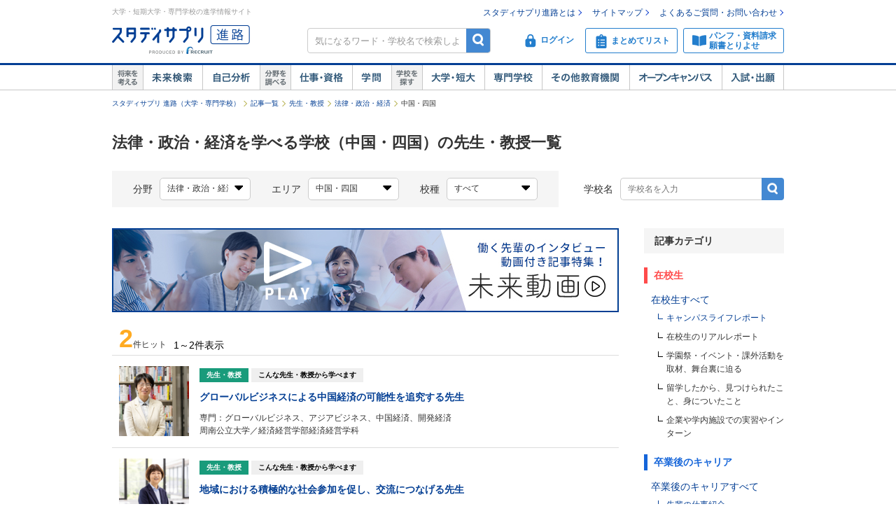

--- FILE ---
content_type: text/css
request_url: https://shingakunet.com/css/assets/p_style.css?20171002161033
body_size: 308
content:
.fixHeaderAlert {
  background-color: #fefcc9;
  text-align: center;
  position: fixed;
  top: 0;
  left: 0;
  right: 0;
  display: none;
  padding: 7px 10px;
  z-index: 2; }
  .fixHeaderAlert__info {
    font-size: 13px;
    color: #333333; }
  .fixHeaderAlert__error {
    font-size: 13px;
    color: #b40000; }
  .fixHeaderAlert__link {
    font-size: 16px;
    margin-top: 5px;
    text-decoration: underline; }

.zWrap {
  z-index: 1;
  position: relative; }

#resultbox .gakkoList__item--left .addList__button--small {
  margin-top: 5px; }

#resultbox .gakkoList__item--right {
  min-height: 130px; }


--- FILE ---
content_type: text/css
request_url: https://shingakunet.com/css/common_newbrand.css?20170905095654
body_size: 18733
content:
@charset "utf-8";

/* common_newbrand.css */

/* ↓3 ↓ */
strong {
	font-style: normal;
	font-weight: normal;
}
/* ↑3↑ */

/* ↓52 ↓ */
table {
  text-align: left;
}
/* ↑52↑ */

/* ↓72 ↓ */
#container {
	width: 100%;
	background-color: #FFF;
}
/* ↑72↑ */

/* ↓89 ↓ */
/***** 背景色 ******/
.bgWhite { background-color: #FFF; }
.bgGlay01 { background-color: #F0F0F0; }
.bgBlue02 { background-color: #DDF7F4; }
.bgBlue03 { background-color: #61C5D1; }
.bgBlue05 { background-color: #E7FBFE; } /* E7FBFE→ecfadd に変更 */
/* 追加 */
.bgGreen01 { background-color: #ECFADD; }

/***** テキストカラー ******/
.txGray01 { color: #666; }
.txGray02 { color: #DEDEDE; }
.txGray03 { color: #828282; }
.txGray04 { color: #767676; }
.txBlue01 { color: #0033CC; }

/***** テキスト ******/
.txGray00 { color: #333; }
.txGlayB { color: #333; font-weight: bold; }
.txBold { font-weight: bold; }
.txSizeBig { font-size: 1.2em; }

/***** マージン ******/
.Mgn02 { margin: 0 0 0 5px; }
.Mgn03 { margin: 5px 0 0 0; }
.Mgn04 { margin: 0 5px 0 0; }

/***** フロート ******/
.floatClr { clear: both; margin: 0px; padding: 0px; }

/***** 矢印 ******/
.Arw03 { margin: 0 4px 0 0; }
.Arw04 { margin: 0 0 0 4px; }
.Arw09 { margin: 3px 4px 0 0; }
/* ↑89↑ */

/* ↓94 ↓ */
.bgBlue04 { background-color: #D3E0FD; }
/* ↑94↑ */

/* ↓229 ↓ */
/** フッタ
------------------------------------------------------------------------------------------------------------------------- */
#footer { width: 960px; }

#contentsFooter {
  width: 960px;
  text-align: left;
  font-size:12px;
  line-height:1.3;
}

#footerTx {
	color: #FFF;
	background-color: #888;

	text-align: center;
	padding: 5px 0 5px 0;
}

#footer #footerTx a { color: #FFF; }
#footer #footerTx a:hover { color: #FF9900; }
#contentsFooter #contentsFooterTx a { color: #FFF; }
#contentsFooter #contentsFooterTx a:hover { color: #FF9900; }

#footLogo {
	text-align: left;
	padding: 14px 0 14px 0;
}
/* ↑229 ↑ */

/* ↓275 ↓ */
/** 下層共通
------------------------------------------------------------------------------------------------------------------------- */
#comTopBg01 {
	width: 960px;
	background: #FFF url(/images/top08/bg01.gif) top repeat-x;
	heigth: 100%;
}

#comBtnTopP {
	margin: 6px 0 14px 3px;
	vertical-align: middle;
}

#comTtl {	margin: 0 0 0 5px; }
#comTtlLine {	margin: 3px 0 14px 0; }

/* 下層フッタ */
#comFootPTop {
	width: 954px;
	text-align: right;
	margin: 16px 0 6px 0;
}
/* ↑275↑ */

/* ↓306 ↓ */
.topTbl01 { margin: 3px 0 0 0; }
/* ↑306↑ */

/* ↓373 ↓ */
.topTbl05 { margin-bottom: 3px; }
/* ↑373↑ */

/* ↓449↓ */
/* ↓トップページコーポレートリンク↓ */
.ilink {
	font-size:10px;
	line-height:12px;
	margin:10px 5px 0px 5px;
	text-align:left;
}

.ilink a:link{color: #666;  text-decoration: none}
.ilink a:visited{color: #666;  text-decoration: none}
.ilink a:hover{color: #666;  text-decoration: none}
/* ↑トップページコーポレートリンク↑ */

.ilink2 {
	font-size:10px;
	line-height:12px;
	margin:10px 5px 0px 5px;
	text-align:left;
}
.ilink2 a:link{color: #666666;  text-decoration: none}
.ilink2 a:visited{color: #666666;  text-decoration: none}
.ilink2 a:hover{color: #666666;  text-decoration: none}

.ilink3 {
	font-size:10px;
	line-height:12px;
	margin:10px 5px 0px 5px;
	text-align:left;
}
.ilink3 a:link{color: #0033cc;  text-decoration: none}
.ilink3 a:visited{color: #0033cc;  text-decoration: none}
.ilink3 a:hover{color: #ff9900;  text-decoration: none}

.ilink4 {
	font-size:10px;
	line-height:12px;
	margin:10px 5px 0px 5px;
	text-align:left;
}
.ilink4 a:link{color: #333;  text-decoration: none}
.ilink4 a:visited{color: #333;  text-decoration: none}
.ilink4 a:hover{color: #333;  text-decoration: none}
/* ↑449 ↑ */

/* ↓1001 ↓ */
.ea006tbl {
	margin: 5px 0 10px 5px;
}
/* ↑1001↑ */

/* ↓1028 ↓ */
/* 検索結果 */
.ea_resultbox{
	width: 955px;
	margin: 1px 0px 1px 5px;
}
/* ↑1028↑ */

/* ↓1035 ↓ */
table.resultTbl{
	padding:0px;
	border: solid 0 white;
	border-collapse: collapse;
}

table.resultTbl tr td{
	border: solid 1px #DEDEDE;
	padding: 3px 1px 5px 2px;
}
/* ↑1035↑ */

/* ↓1046 ↓ */
.center{
	text-align: center;
}
/* ↑1046↑ */

/* ↓1376 ↓ */
/* 共通リードマージン */
.lead { margin: 0 20px 0px 20px; width:720px;}
/* ↑1376 ↑ */

/* ↓1477 ↓ */
#IADIresult{
width:955px;
margin:30px 0 5px;
}
#IADIresult table td {
	vertical-align: bottom;
	padding-bottom: 1px;
}
#IADIresult .Arw03 { margin: 0 4px 1px 0; }
#IADIresult .Tbl01 { margin: 0 0 5px 0; }
#IADIresult02{
width:955px;
margin:5px 0 30px;
}
#IADIresult02 table td {
	vertical-align: bottom;
	padding-bottom: 1px;
}
#IADIresult02 .Arw03 { margin: 0 4px 1px 0; }
#IADIresult02 .Tbl01 { margin: 0 0 5px 0; }
.IADIresultbox {
	width: 955px;
}
.IADIresultbox2 {
 text-align:middle;
 background-color: #E3F6CD;
 padding-left:11px;
 color: #666;
 border-bottom: 1px solid #DEDEDE;
}
.IADIresultbox3 {
	padding:8px 0 3px 11px;
	font-weight:bold;
}
.IADIresultbox4 {
	PADDING-RIGHT: 11px;
	text-align: right;
}
/* ↑1477↑ */

/* ↓1500 ↓ */
.IADIresultbox2 {
 text-align:middle;
 background-color: #DEDEDE;
 padding-left:11px;
 color: #666;
 border-bottom: 1px solid #DEDEDE;
}
/* ↑1500↑ */

/* ↓1516 ↓ */
/* 一覧（専門、大短）  */
#conditionIADI01 {
	border: 1px solid #61C5D1;
	margin: 0 0 18px 0;
	width:953px;
}
/* ↑1516↑ */

/* ↓1527 ↓ */
#conditionIADI01 .Tx01 {
	color: #FD1717;
	font-size: 22px;
	font-weight: bold;
	letter-spacing: -0.09em;
}

#conditionIADI01 .Img02 { margin: 7px 6px 7px 0; }
#conditionIADI01 .Img03 { margin: 7px 6px 0 0; }
#conditionIADI01 .Img04 { margin: 2px 6px 2px 4px; }
#conditionIADI01 .Arw01 { margin: 0 6px 0 7px; }
#conditionIADI01 .Bg01 {
	background: #FFF url(/images/scl_search/rslt_bg01.gif) no-repeat;
	height: 57px;
}
#conditionIADI01 .Tbl01 { padding: 0 13px 0 0; }
#conditionIADI01 .Tbl02 { margin: 10px 0 0 15px; }
#conditionIADI01 .Bo01 {
	border: 1px solid #61C5D1;
	margin: 3px 0 4px 0;
	background-color:#FFFFFF;
}
/* ↑1527↑ */

/* ↓1598 ↓ */
/* 一覧（留学、進学）  */
#conditionIADI02 {
	border-bottom: 1px solid #999;
	margin: 5px 0 -10px;
	padding-bottom: 9px;
	width:955px;
	}

#conditionIADI02 .Tx01 {
	color: #FD1717;
	font-size: 22px;
	font-weight: bold;
}
/* ↑1598↑ */

/* ↓1710 ↓ */
.pdg10		 { padding:0 11px 8px;}
.pdg11		 { padding:5px 0px;}
/* ↑1710↑ */

/* ↓1705 ↓ */
/* マージン幅  */
.Mgn07	       { margin:20px 0px 5px;}
/* ↓1705 ↓ */

/* ↓1718 ↓ */
.borderIADI01{
	border: 1px solid #DEDEDE;
}
/* ↓1718 ↓ */

/* ↓1723 ↓ */
.submitboxIADI01{
	text-align: center;
	margin:30px 0 5px;
}
/* ↑1723↑ */

/* ↓2996↓ */
#resultbox {
	width: 955px;
	margin: 0 0 10px 5px;
}

#resultbox .Box01 {
	border: 1px solid #DEDEDE;
	margin: 1px 0 0 0;
	background-color: #DEDEDE;
}
#resultbox .Box01L {
	width: 130px; /* 幅（101px→130px） */
	float: left;
	background-color: #DEDEDE;
}

#resultbox .Box01L .photo { margin: 10px 15px 0px 15px; } /* 画像左右マージン変更（10px→15px） */

#resultbox .Box01R {
	width: 823px;  /*  632 + 200 - 9(左部分拡張のため) */
	float: left;
	background-color: #FFF;
}
#resultbox .Box01R .tx01 {
	background-color: #ecfadd;
	color: #666;
	padding: 3px 0 2px 11px;
	border-bottom: 1px solid #DEDEDE;
}
#resultbox .Box01R .tx02 {
	padding: 8px 0 3px 11px;
	border-bottom: 1px solid #DEDEDE;
	font-weight: bold;
}
#resultbox .Box01R .tx03 { padding: 5px 0 3px 11px; }
#resultbox .Box01R .tx04 {
	padding: 5px 0 3px 11px;
	border-top: 1px solid #DEDEDE;
}

#resultbox .Box01R .icon01 { margin: 0 4px 0 0; }
#resultbox .Box01R .icon02 { margin: 0 4px 0 5px; }
#resultbox .Box01R .icon03 { margin: 0 3px 0 12px; }

#resultbox .Box01R .tbl01 { margin: 5px 0 5px 11px; padding: 0 10px 0 0; }
#resultbox .Box01R .tbl02 { margin: 0 0 5px 50px; }
#resultbox .Box01R .tbl03 { margin: 10px 0 5px 60px; padding: 0 10px 0 0; }
#resultbox .Box01R .tbl04 { margin: 0 0 3px 50px; }
#resultbox .Box01R .tbl05 { margin: 5px 0 3px 11px; }
#resultbox .Box01L .btn_document { margin: 5px 0 0 10px; }
/* ↑2996↑ */

/* ↓3052↓ */
/** 新着学校情報〜学校ニュース＆トピックス（scl_search/de001.html〜de006.html）
/* .de001Tx02 { margin: 5px 0 15px 12px; padding: 0 10px 0 0; } */
.de001Tx02 { margin: 5px 0 15px 15px; padding: 0 10px 0 0; }
/* ↑3052↑ */

/* ↓3082↓ */
/** グループ校詳細（scl_search/gr001.html）
------------------------------------------------------------------------------------------------------------------------ */
#gr002Ttl {
	font-weight: bold;
	margin: 0 0 0 5px;
}

#gr002TtlLine {	margin: 0 0 14px 0; }

#gr002FlaArea {
	margin: 0 0 18px 5px;
	/* ↓追加↓ */
	background-color: #f0f0f0;
	text-align: center;
	/* ↑追加↑ */
}

.gr002Tx01 { margin: 0 0 18px 5px; }
.gr002Tx02 {
	color: #666;
	font-weight: bold;
	/* background-color: #DDF7F4; */
	background-color: #ECFADD;
	padding: 4px 0 2px 9px;
	border-bottom: 1px solid #DEDEDE;
}
.gr002Tx03 {
	font-weight: bold;
	margin: 5px 9px 5px 9px;
}
/*051109マージン修正*/
.Mrg10{ margin: 10px 0px 0px 0px;}
.gr002Tx04 { margin: 10px 9px 25px 9px; }
.gr002Tx05 {
	color: #666;
	margin: 0 0 2px 3px;
}

.gr002Box01 {
	width: 200px;
	text-align: left;
}

.gr002Box02 { margin: 10px 0px 0px 0px;
	width: 200px;
	text-align: right;
}

.gr002L {
	/* width: 537px; */
	width: 737px;
	float: left;
	border: 1px solid #B3B3B3;
	margin: 0 0 0 5px;
	height: 200px;
}
/* ↓winIE hack↓ */
*html .gr002L {
	width: 537px;
	margin: 0 0 0 2px;
}
/* ↑winIE hack↑ */
.gr002R {
	width: 200px;
	float: right;
	margin: 0 5px 0 0;
}
/* ↓winIE hack↓ */
*html .gr002R {
	margin: 0px;
}
/* ↑winIE hack↑ */

.gr002Img01 {	margin: 0 5px 2px 0; }

.gr002Line01 {
	/* width: 755px; */
	width: 955px;
	border-bottom: 1px solid #DEDEDE;
	margin: 0 0 8px 5px;
}
/* ↑3082↑ */

/* ↓3096↓ */
/***** resultbox03(グループ校一覧のようにBox01R側の方が小さい場合用) ******/
#resultbox03 {
	/* width: 755px; */
	width: 955px;
	margin: 0 0 10px 5px;
}

#resultbox03 .Box01 {
	border: 1px solid #DEDEDE;
	margin: 1px 0 0 0;
	background-color: #DEDEDE;
}
#resultbox03 .Box01L {
	width: 101px;
	float: left;
	background-color: #DEDEDE;
}
#resultbox03 .Box01L .photo { margin: 10px 10px 0px; }
#resultbox03 .Box01L .btn_document { margin: 5px 0 0 10px; }

#resultbox03 .Box01R {
	/* width: 652px; */
	width: 852px;
	float: left;
	background-color: #FFFFFF;
  min-height: 100px;
  height: auto !important;
  height: 100px;
}

#resultbox03 .Box01R .tx01 {
	/* background-color: #DDF7F4; */
	background-color: #ECFADD;
	color: #666;
	/* padding: 3px 0 2px 11px; */
	padding: 3px 0 2px 15px;
	border-bottom: 1px solid #DEDEDE;
}
#resultbox03 .Box01R .tx02 {
	padding: 8px 0 3px 11px;
	border-bottom: 1px solid #DEDEDE;
	font-weight: bold;
}
#resultbox03 .Box01R .tx03 { padding: 5px 0 3px 11px; }

#resultbox03 .Box01R .icon01 { margin: 0 4px 0 0; }
#resultbox03 .Box01R .icon02 { margin: 0 4px 0 5px; }
#resultbox03 .Box01R .icon03 { margin: 0 3px 0 12px; }

#resultbox03 .Box01R .tbl01 { margin: 5px 0 5px 11px; padding: 0 10px 0 0; }
#resultbox03 .Box01R .tbl02 { margin: 0 0 5px 50px; }
#resultbox03 .Box01R .tbl03 { margin: 10px 0 5px 60px; padding: 0 10px 0 0; }
#resultbox03 .Box01R .tbl04 { margin: 0 0 3px 50px; }
#resultbox03 .Box01R .tbl05 { margin: 5px 0 3px 11px; }
/* ↑3096↑ */

/* ↓3148↓*/
/** 学校検索結果リストへの導線（scl_search/cw001.html〜cw005.html）
------------------------------------------------------------------------------------------------------------------------ */
/***** 将来の仕事から学科・コースを探す　cw001.html ******/
.cw001Tx01 { margin: 0 0 14px 5px; }

.cw001Img01 { margin: 0 4px 0 0; }
/* ↑3148↑ */

/* ↓3219↓*/
/** 新聞奨学会 / 塾・予備校 / 留学機関 に関する情報（scl_search/sp001.html〜sp003.html）
------------------------------------------------------------------------------------------------------------------------ */
.sp001Img01 { margin: 0 0 10px 6px; }
.sp001Tbl01 { padding: 0 30px 8px 0; }
.sp001Tbl02 { margin: 0 0 18px 25px; }
/* ↑3219↑*/

/* ↓3352↓ */
/** 新着学校情報〜学校ニュース＆トピックス（scl_search/de001.html〜de006.html）
------------------------------------------------------------------------------------------------------------------------ */
.de001Tx01 { margin: 0 0 18px 5px; }
/* ↑3352↑ */

/* ↓3376↓ */
.de005Img01 {
	float: right;
	margin: 0 12px 7px 0;
}
/* ↑3376↑ */

/* ↓3668↓ */
.oc003Tbl02 { margin: 7px 0 0 0; }
/* ↑3668↑ */

/* ↓4687 ↓ */
h2.seoHeadText { margin: 0 0 0 5px;font-weight:normal;}
/* ↑4687↑ */

/* ↓4992 ↓ */
/** 学校　共通
-------------------------------------------------------------------------------------------------------------------------- */
#comFootImg02 {
	margin: 25px 0 0 0;
	background: url(/images/common/foot_bg.gif) bottom;/* no-repeat 削除 */
	padding: 0px;
	height:15px;
	text-align:right;
	vertical-align: top;
}

#comFootImg02 em{
	color: #999999;
}

#comFootImg02 i{
	font-style: normal;
	font-size: 10px;
}
/* ↑4992 ↑ */

/* ↓6452↓ */
/***** condition ******/
/*#condition {
	border: 1px solid #61C5D1;
	margin: 0 0 18px 5px;
}*/ /* search.css にあるので削除 */

#fwCondition {
	margin: 0 0 18px 5px;
}

#condition .sr005Img01 { margin: 20px 0 0 0; }
#condition .sr007Img01 { margin: 5px 0 0 0; }
#condition .sp003Img01 { margin: 4px 0 4px 0; }
#fwCondition .sp003Img01 { margin: 4px 0 4px 0; }
#condition .Img02 { margin: 7px 6px 7px 0; }
#condition .Img03 { margin: 7px 6px 0 0; }
#condition .Img04 { margin: 2px 6px 2px 4px; }
#condition .Img05 { margin: 14px 6px 18px 0; }

#condition .Arw01 { margin: 0 6px 0 7px; }
#condition .Arw02 { margin: 0 6px 8px 7px; }
#condition .Arw03 { margin: 0px 3px 3px 3px; }

#condition .Bg01 {
	background: #FFF url(/images/scl_search/rslt_bg01.gif) no-repeat;
	height: 57px;
}

#fwCondition td .FwBg01 {
	background: #FFF url(/images/scl_search/rslt_bg02.gif) no-repeat;
	border-right: 1px solid #61C5D1;
	height: 57px;
}

#fwCondition .FwSearchBox01 {
	border: 1px solid #61C5D1;
}


#condition .Tbl01 { padding: 0 13px 0 0; }
#condition .Tbl02 { margin: 10px 0 0 15px; }
#fwCondition .Tbl02 { margin: 10px 0 0 15px; }
#condition .sr004Tbl03 { padding: 7px 0 0 5px; }
#condition .sr004Tbl04 { margin: 0 0 10px 0; }

#condition .Bo01 {
	border: 1px solid #61C5D1;
	margin: 3px 0 4px 0;
	background-color:#FFFFFF;
}

#condition .Form01 {
	margin: 8px 0 8px 0;
	color: #666;
}

/* ↓winIE6 hack↓ \*/
*html #condition .Form02 {
	margin: 8px 0 8px 0;
	color: #666;
	font-size: 7pt;
}
/* ↑winIE6 hack↑ \*/

/* ↓winIE7 hack↓ \*/
*:first-child+html #condition .Form02 {
	margin: 8px 0 8px 0;
	color: #666;
	font-size: 7pt;
}
/* ↑winIE7 hack↑ \*/

/* ↓winIE8 hack↓ \*/
head~/* */body #condition .Form02 {
	margin: 8px 0 8px 0;
	color: #666;
	font-size: 75%;
}
/* ↑winIE8 hack↑ \*/

/* ↓not winIE hack↓ \*/
html:not(:target) #condition .Form02 {
	margin: 8px 0 8px 0;
	color: #666;
	font-size: 90%;
}
/* ↑not winIE hack↑ \*/

#condition .Form03 {
	margin: 5px 0 0px 0px;
	color: #666;
	font-size: 90%;
}
/* ↑6452↑ */

/* ↓6551 ↓ */
/***** request ******/
#request {
	width: 950px;/*750px→950px*/
	text-align: left;
	margin: 0 0 0 10px;
}

#request .documentRequest {
	margin: 2px 0 15px 3px;
}
/* ↑6551↑ */

/* ↓6625↓ */
.resultLine{
	/* width: 755px; */
	width: 955px;
	border-bottom: 3px solid #999;
	margin: 0 0 0 5px;
}
/* ↑6625↑ */

/* ↓6703↓ */
/*09修正 絞込みIE7対応*/
.sclsearchPD { padding:0 6px 0 6px; }
/* ↑6703↑ */

/* ↓6787 ↓ */
/*テーブルカラー                         */
.gray01 {background-color:#DEDEDE;}
/* ↑6787 ↑ */

/* ↓7627↓ */
#choice {
	border: 1px solid #CCCCCC;
	margin-top: 1px;
	margin-right: 0px;
	margin-bottom: 20px;
	margin-left: 5px;
	width: 953px;
}
/* ↑7627↑ */

/* ↓7642 ↓ */
.offer2 {
	margin-bottom: 30px;
	padding: 5px;
}

.bt_15 {
	margin-bottom: 20px; /* 15px→20px に変更*/
}
/* ↑7642↑ */

/* ↓7655 ↓ */
table.resultTbl2{
	border: solid 0 white;
	border-collapse: collapse;
}

table.resultTbl2 tr td{
	border: solid 1px #DEDEDE;
}
/* ↑7655↑ */

/* ↓7695 ↓ */
.ea_leftmargine_15 {
	padding-left: 15px;
}

.ea_leftmargine_25 {
	padding-left: 25px;
}

.ea_leftmargine_35 {
	padding-left: 35px;
}
/* ↑7695↑ */

/* ↓7765 ↓ */
.tx_regular {
	font-weight: normal;
}
/* ↑7765↑ */

/* ↓8178↓ */
#fwCondition table {
	text-align: left;
}
/* ↑8178↑ */

/* ↓8199 ↓ */
/*---------------------- 重複クラス修正　--------------- */
.subtab {
	width: 955px;
	margin: 10px 0 5px 5px;
	border-bottom: 5px solid #61C5D1;
}
/* ↑8199↑ */

/* ↓8235 ↓ */
#comFootImg {
	margin: 85px 0 0 0;
	background: url(/images/common/foot_bg.gif) no-repeat bottom;
	padding: 0px;
	height:15px;
	text-align:right;
	vertical-align: top;
}
/* ↑8235↑ */

/* ↓8261↓ */
#resultBtm {
    /* width: 755px; */
	width: 955px;
	border-top: 3px solid #999;
	margin: 0 0 0 5px;
}
/* ↑8261 ↑ */

/* ↓8273↓ */
#result {
    /* width: 755px; */
	width: 955px;
	border-bottom: 3px solid #999;
	margin: 0 0 0 5px;
}
/* ↑8273 ↑ */

/* ↓9526↓ */
/******************　フリーワード検索　******************/


/*　　インサイトマッチ↓　　*/

#inmuch {
	/* width: 725px; */
	width: 925px;
	margin: 14px ;
}

#inmuch .shin{
	margin: 0 5px 0 5px;
}

/*　　インサイトマッチ↑　　*/


/*　　学校TOP↓　　*/

#resultbox10 {

	/* width: 755px; */
	width: 955px;
	margin: 0 0 5px 5px;
}

#resultbox10 .Box01 {
	margin: 1px 0 0 0;
}

#resultbox10 .Box01L {
	width: 111px;
	float: left;
}

#resultbox10 .Box01L .photo {
	margin: 10px 0 10px 5px;
	border: 1px solid #0033cc;
}

#resultbox10 .Box01R {
	/* width: 642px; */
	width: 842px;
	float: left;
}

#resultbox10 .Box01R .txBox01 {
	margin: 5px 0 0 11px;
}

#resultbox10 .Box01R .btnBox01 {
	margin: 5px 0 5px 11px;
}

#resultbox10 .Box01R .btn01 {
margin: 0 2px 0 2px;
}

#resultbox10 #txOp a {
	margin: 0 5px 0 0;
}

/*　　学校TOP↑　　*/


/*　　仕事・学問・資格・学科・学部・先生・仕事・在校生・好奇心↓　　*/

#resultbox20 {
	/* width: 755px; */
	width: 955px;
	margin: 0 0 5px 5px;
}

#resultbox20 .Box01 {
	margin: 1px 0 0 0;
	/* width: 753px; */
	width: 953px;
	float: left;
}

/*　　仕事・学問・資格・学科・学部・先生・仕事・在校生・好奇心↑　　*/



/*　　下部件数結果↓　　*/

#fwresultBtm {
	width: 755px;
	border-top: 3px solid #999;
	margin: 30px 0 0 5px;
}

#fwresultBtm table td {
	vertical-align: bottom;
	padding-bottom: 1px;
}

#fwresultBtm .Arw04 {
	margin: 0 0px 1px 4px;
}

/*　　下部件数結果↑　　*/


/*　　フリーワード　下部検索ボックス↓　　*/

#fwsearchbox02 {
	border: 1px solid #61C5D1;
	margin: 60px 0 20px 0;
	padding: 10px;
	background-color: #F0F0F0;
}

#fwsearchbox02 .fwm01 {
	margin: 7px 0 0 0;
}

#fwsearchbox02 .fwFormSearch {
	width: 248px;
	height: 20px;
	color: #333;
	margin: 0px ;
}

#fwsearchbox02 .fwbox1{
	text-align:center;
}

#fwsearchbox02 .fwbox2{
	text-align:left;
	margin:0px auto;
	width:450px;
}

/*　　フリーワード　下部検索ボックス↑　　*/



.fwFormSearch {
	width: 248px;
	height: 20px;
	color: #333;
	margin: 0px ;
}

.fwTx01 {
	margin: 5px 0 0 12px;
	padding: 0 10px 0 0;
}

.fwTx02 {
	margin: 5px 0 5px 12px;
	padding: 0 10px 0 0;
}
/* ↑9526↑ */

/* ↓9836 ↓ */
/* SEO対策検索結果 */
.txNormal {
font-style:normal;
font-weight:normal;
}
/* ↑9836↑ */

/* ↓9927↓*/
/*-- 10 資格から一覧(facet) --*/
.gkFacet3Table {
	/*width:750px;*/
	width:950px;
}
.gkFacet3Row {
	background:transparent url(/images/scl_search/cw001_line_bg03_newbrand.gif) repeat scroll 0% 50%;
	/*width:750px;*/
	width:950px;
	height:100%;
	float:left;
}

.gkFacet3Col {
	/*width:250px;*/
	width:317px;
	height:100%;
	float:left;
}
.gkFacet3ColLast {
	/*width:250px;*/
	width:316px;
	float:left;
}
.gkFacet3Col .gkFacet3ColSHigh{
	/*width:243px;*/
	width:310px;
	padding: 4px 1px 2px 5px;
	/*background-color: #BDECF1;*/
	background-color: #E2F6CD;
	/*border-bottom: 1px solid #61C5D1;*/
	border-bottom: 1px solid #D4EEB7;
	border-right: 1px solid #FFFFFF;
	float:left;
}
.gkFacet3Col .gkFacet3ColSLow{
	/*width:230px;*/
	width:297px;
	height:100%;
	padding: 7px 0pt 10px 17px;
	float:left;
}
.gkFacet3ColLast .gkFacet3ColSHigh {
	/*width:242px;*/
	width:308px;
	padding: 4px 1px 2px 5px;
	/*background-color: #BDECF1;*/
	background-color: #E2F6CD;
	/*border-bottom: 1px solid #61C5D1;*/
	border-bottom: 1px solid #D4EEB7;
	float:left;
}
.gkFacet3ColLast .gkFacet3ColSLow{
	/*width:231px;*/
	width:297px;
	height:100%;
	padding: 7px 0pt 10px 17px;
	float:left;
}
.gkFacet3Table .gkFacet3Arow {
	float:left;
	margin:3px 6px 0 0;
}
.gkFacet3LineBtm {
	height:1px;
	/*width:748px;*/
	width:948px;
	font-size:0px;
	margin:0 0 0 5px;
	clear:left;
	background:transparent url(/images/scl_search/cw001_line_btm03_newbrand.gif) repeat-x scroll 0% 50%;
}
.gkFacet3LineBtmWidth {
	/*width:748px;*/
	width:948px;
}

/*-- 10 学問から一覧(facet) --*/
.gkFacet4Table {
	/*width:750px;*/
	width:950px;
}
.gkFacet4Row {
	background:transparent url(/images/scl_search/cw001_line_bg02_newbrand.gif) repeat scroll 0% 50%;
	/*width:750px;*/
	width:950px;
	height:100%;
	float:left;
}
.gkFacet4Col {
	/*width:187px;*/
	width:237px;
	height:100%;
	float:left;
}
.gkFacet4ColLast {
	/*width:185px;*/
	width:235px;
	height:100%;
	float:left;
}
.gkFacet4Col .gkFacet4ColSHigh{
	/*width:180px;*/
	width:230px;
	padding: 4px 1px 2px 5px;
	/*background-color: #BDECF1;*/
	background-color: #E2F6CD;
	/*border-bottom: 1px solid #61C5D1;*/
	border-bottom: 1px solid #D4EEB7;
	border-right: 1px solid #FFFFFF;
	float:left;
}
.gkFacet4Col .gkFacet4ColSLow{
	/*width:165px;*/
	width:215px;
	height:100%;
	padding: 7px 0pt 10px 17px;
	float:left;
}
.gkFacet4ColLast .gkFacet4ColSHigh {
	/*width:181px;*/
	width:231px;
	padding: 4px 1px 2px 5px;
	/*background-color: #BDECF1;*/
	background-color: #E2F6CD;
	/*border-bottom: 1px solid #61C5D1;*/
	border-bottom: 1px solid #D4EEB7;
	float:left;
}
.gkFacet4ColLast .gkFacet4ColSLow{
	/*width:167px;*/
	width:217px;
	height:100%;
	padding: 7px 0pt 10px 17px;
	float:left;
}
.gkFacet4Table .gkFacet4Arow {
	float:left;
	margin:3px 4px 0 0;
}
.gkFacet4LineBtm {
	height:1px;
	/*width:748px;*/
	width:948px;
	font-size:0px;
	margin:0 0 0 5px;
	clear:left;
	background:transparent url(/images/scl_search/cw001_line_btm03_newbrand.gif) repeat-x scroll 0% 50%;
}
.gkFacet4LineBtmWidth {
	width:748px;
}

#gggkResultList {
	margin-bottom: -10px;
}
/* ↑9927↑ */

/* ↓10053 ↓ */
#gggkResultList {
	margin-bottom: -10px;
}
/* ↑10053 ↑ */

/* ↓10310 ↓ */
/* 学校検索結果一覧 */
#gakkoList {
	width: 955px;
	margin: 0 0 10px 5px;
}

#gakkoList .Box01 {
	border: 1px solid #DEDEDE;
	margin: 1px 0 0 0;
	background-color: #DEDEDE;
}
#gakkoList .Box01L {
	width: 130px;
	float: left;
	background-color: #DEDEDE;
}

#gakkoList .Box01L .photo { margin: 10px 15px 5px; } /* 画像左右マージン変更（10px→15px） */

#gakkoList .Box01R {
	width: 823px; /*  632 + 200 - 9(左部分拡張のため) */
	float: left;
	background-color: #FFF;
  min-height: 113px;
  height: auto !important;
  height: 113px;
}

#gakkoList .Box01R .tx01 {
	background-color: #e3f6cd;
	color: #666;
	/* padding: 3px 0 2px 11px; */
	padding: 3px 0 2px 15px;
	border-bottom: 1px solid #DEDEDE;
}
#gakkoList .Box01R .tx02 {
	/* padding: 8px 0 3px 11px; */
	padding: 8px 0 3px 15px;
	border-bottom: 1px solid #DEDEDE;
	font-weight: bold;
}
#gakkoList .Box01R .tx03 { padding: 5px 0 3px 0; }
#gakkoList .Box01R .tx04 {
	padding: 5px 0 3px 11px;
	border-top: 1px solid #DEDEDE;
}

#gakkoList .Box01R .icon01 { margin: 0 4px 0 0; }
#gakkoList .Box01R .icon02 { margin: 0 4px 0 5px; }
#gakkoList .Box01R .icon03 { margin: 0 3px 0 12px; }

#gakkoList .Box01R .tbl01 {
	/* margin: 5px 0 5px 11px; */
	margin: 5px 0 5px 15px;
	padding: 0 10px 0 0;
}
#gakkoList .Box01R .tbl02 { margin: 0 0 5px 50px; }
#gakkoList .Box01R .tbl03 { margin: 10px 0 5px 60px; padding: 0 10px 0 0; }
#gakkoList .Box01R .tbl04 { margin: 0 0 3px 50px; }
#gakkoList .Box01R .tbl05 { margin: 5px 0 3px 11px; }
#gakkoList .Box01L .btn_document { margin: 0 25px 5px; }
#gakkoList .Box01L .icon01 { margin: 10px 0 0 13px; }
#gakkoList .Box01R .btnBox01 {
	/* margin: 0 0 0 11px; */
	margin: 0 0 0 15px;
}
#gakkoList .Box01R .btnBox02 {
	/* margin: 7px 0 11px 11px; */
	margin: 7px 0 11px 15px;
}
#gakkoList .Box01R .btn01 { margin: 0 4px 0 0; }
#gakkoList .Box01R .iconshikaku { margin: 1px 4px 0 0; }
#gakkoList .Box01R .tblgakubu01txt { margin: 5px 5px 5px 11px; }
#gakkoList .Box01R .tblgakka01 { margin: 0 0 5px 30px; }
#gakkoList .Box01R .tblgakka01txt { margin: 0 5px 5px 40px; }
#gakkoList .Box01R .tblgakka02 { margin: 0 0 5px 70px; }
#gakkoList .Box01R .tblgakka02txt { margin: 0 5px 5px 80px; }
/* ↑10310↑ */

/* ↓10376↓ */
/*学校検索結果一覧(学校写真の下にボタンが無いパターン)*/
#gakkoList02 {
    /* width: 755px; */
	width: 955px;
	margin: 0 0 1px 5px;
}
#gakkoList02 .Box01 {
	border: 1px solid #DEDEDE;
	margin: 1px 0 0 0;
	background-color: #DEDEDE;
}
#gakkoList02 .Box01L {
	width: 121px;
	float: left;
	background-color: #DEDEDE;
}
#gakkoList02 .Box01L .photo {
	/* margin: 10px; */
	margin: 15px;
}
#gakkoList02 .Box01L .icon01 { margin: 10px 0 0 13px; }

#gakkoList02 .Box01R {
	width: 632px;
	float: left;
	background-color: #FFF;
  min-height: 95px;
  height: auto !important;
  height: 95px;
}
#gakkoList02 .Box01R .tx01 {
	/* background-color: #DDF7F4; */
	background-color: #ECFADD;
	color: #666;
	padding: 3px 0 2px 11px;
	border-bottom: 1px solid #DEDEDE;
}
#gakkoList02 .Box01R .tx02 {
	padding: 8px 0 3px 11px;
	border-bottom: 1px solid #DEDEDE;
	font-weight: bold;
}
#gakkoList02 .Box01R .tx03 { padding: 5px 0 3px 11px; }

#gakkoList02 .Box01R .icon01 { margin: 0 4px 0 0; }
#gakkoList02 .Box01R .icon02 { margin: 0 4px 0 5px; }
#gakkoList02 .Box01R .icon03 { margin: 0 3px 0 12px; }

#gakkoList02 .Box01R .tbl01 { margin: 5px 0 5px 11px; padding: 0 10px 0 0; }
#gakkoList02 .Box01R .tbl02 { margin: 0 0 5px 50px; }
#gakkoList02 .Box01R .tbl03 { margin: 0 0 5px 60px; padding: 0 10px 0 0; }
#gakkoList02 .Box01R .tbl04 { margin: 0 0 3px 50px; }
#gakkoList02 .Box01R .tbl05 { margin: 5px 0 3px 11px; }

#gakkoList02 .Box01R .btnBox01 { margin: 0 0 0 11px; }
#gakkoList02 .Box01R .btnBox02 { margin: 7px 0 11px 11px; }
#gakkoList02 .Box01R .btn01 { margin: 0 4px 0 0; }
#gakkoList02 .FSBox01 {
	border: 1px solid #ECECEC;
	margin: 1px 0 0 30px;
	padding: 2px 10px 2px 10px;
	background-color: #ECECEC;
}
#gakkoList02 .Box01R .iconshikaku { margin: 1px 4px 0 0; }
#gakkoList02 .Box01R .tblgakubu01txt { margin: 5px 5px 5px 11px; }
#gakkoList02 .Box01R .tblgakka01 { margin: 0 0 5px 30px; }
#gakkoList02 .Box01R .tblgakka01txt { margin: 0 5px 5px 40px; }
#gakkoList02 .Box01R .tblgakka02 { margin: 0 0 5px 70px; }
#gakkoList02 .Box01R .tblgakka02txt { margin: 0 5px 5px 80px; }
/* ↑10376↑ */

/* ↓10561↓ */
/** win font
-------------------------------------------------------------------------------------------------------------------------- */
.font10 {
    font-size: 10px;
    line-height: 140%;
}

.font10h{
 font-size: 10px;
 line-height: 148%;
}

.font10s{
	font-size: 10px;
	line-height: 128%;
}

.font12{
 font-size: 12px;
 line-height: 138%;
}

.font12h{
 font-size: 12px;
 line-height: 148%;
}

.font12s{
 font-size: 12px;
 line-height: 128%;
}

.font14{
 font-size: 14px;
 line-height: 128%;
}

.font14h{
 font-size: 14px;
 line-height: 148%;
}

.font16{
 font-size: 16px;
 line-height: 138%;
}

.font18{
 font-size: 18px;
 line-height: 138%;
}

.font20{
 font-size: 20px;
 line-height: 138%;
}

.font25_h1{
	font-size: 25px;
	line-height: 136%;
	margin: 0px;
	padding: 0px;
	color: #767676
}
/* ↑10561↑ */

/* ↓10663↓ */
/* 学びたいこと学部・学科を探す */
#condition .Tx01 {
	color: #FD1717;
	font-size: 22px;
	font-weight: bold;
	letter-spacing: -0.09em;
}

#condition .Arw04 { margin: 0px 3px 0px 3px; }

#condition .Img01 { margin: 31px 0 0 0; }
/* ↑10663↑ */

/* ↓10671↓ */
#fwCondition .Tx01 {
	color: #FD1717;
	font-size: 22px;
	font-weight: bold;
	letter-spacing: -0.09em;
	white-space: nowrap;
}
/* ↑10671↑ */

/* ↓14510↓ */
#column2List {
	margin-top: 25px;
	/* width: 760px; */
	width: 960px;
	color: #333;
	line-height: 1.5;
}
#column2List .block td {
	background: url(/images/common/bg_column2_b3.gif) no-repeat left bottom;
	vertical-align: top;
	width: 365px;
}
#column2List .top td {
	background: url(/images/common/bg_column2_t.gif) no-repeat left top;
	vertical-align: top;
	width: 365px;
}
#column2List .middle td {
	background: url(/images/common/bg_column2_in.gif) no-repeat left top;
	vertical-align: top;
}
#column2List .block td,
#column2List .bottom td {
	border-bottom: solid 25px #fff;
}
#column2List td.td1 {
	/* width: 390px; */
	width: 493px;
}
#column2List td.td1 .box {
	margin-right: 25px;
}
#column2List td.td2 {
	/* width: 365px; */
	width: 467px;
}
#column2List .box {
	*margin: 0;
	padding: 11px 16px 16px 16px;
	vertical-align: top;
}
#column2List .box2 {
	background: url(/images/common/bg_column2_t2.gif) no-repeat left top;
	/*width: 365px;*/
	width: 467px;
}
#column2List .box3 {
	padding: 0 0 9px 0;
	/* width: 365px; */
	width: 467px;
}
#column2List .columnSet {
	height: auto;
	*height: 1%;
}
#column2List .box h3 {
	margin-bottom: 13px;
	font-size: 15px;
}
#column2List .box .image {
	margin-left: 16px;
	float: right;
}
#column2List .box .pack {}
#column2List .box3 p,
#column2List .box2 p,
#column2List .box p {
	color: #333;
}
#column2List .box3 .p1,
#column2List .box2 .p1,
#column2List .box .p1 {
	font-size: 11px;
}
#column2List .box3 .p1 {
	padding-top: 9px;
	margin: 0 16px;
}
#column2List .box3 .p2 {
	margin: 0 16px;
}
#column2List .box3 .p1 span,
#column2List .box2 .p1 span,
#column2List .box .p1 span {
	font-weight: bold;
}
#column2List a {
	color: #333 !important;
}
#column2List a:hover {
	text-decoration: underline;
}
#column2List .box3 p.p2,
#column2List .box2 p.p2,
#column2List .box p.p2 {
	font-size: 9px;
}
#column2List .box2 p.p1 {
	padding: 15px 16px 0 16px;
}
#column2List .box2 p.p2 {
	padding: 0 16px 15px 16px;
}

#column2List .bottom td {
	background: url(/images/common/bg_column2_b.gif) no-repeat left bottom;
	vertical-align: bottom;
	width: 365px;
}
#column2List ul {
	position: relative;
	margin: 0;
	/*padding: 9px 0 11px 48px;*/
	height: 38px;
	list-style-type: none;
}
#column2List li {
	position: absolute;
	/*top: 9px;*/
	/*margin: 0 8px 0 0;*/
	margin: 0;
	padding: 0;
	line-height: 0;
	font-size: 0;
	display: inline;
}

#column2List .actLink {
	display:inline-block;
	position: static;
	/display:inline;
}

#column2List li.l1 {
	left: 40px;
}
#column2List li.l2 {
	left: 187px;
}
#column2List li.l3 {
	left: 315px;
}
/* ↑14510↑ */

/* ↓14896 ↓ */
#balloonObj .close:after {
	content: ".";
	display: block;
	height: 0;
	clear: both;
	visibility: hidden;
}
#balloonObj .close {
	display: inline-table;
	/*\*/
	display: block;
	*height: 1%;
	/**/
}

.balloonLink {
	background: url(/images/shiryo/arw.gif) no-repeat right 0;
	padding-right: 14px;
}
.balloonLink:hover {
	background: url(/images/shiryo/arw.gif) no-repeat right -22px;
}

#balloonObj-close {
	display: none;
}
#balloonObj {
	position: relative;
	display: none;
}
#balloonObj .box {
	position: absolute;
	left: 130px;
	top: -65px;
	width: 613px;
}
#balloonObj .balloon {
	width: 613px;
	background: url(/images/shiryo/bg_balloon_t.png) repeat left top;
	_background: none;
	_filter:progid:DXImageTransform.Microsoft.AlphaImageLoader(src='/images/shiryo/bg_balloon_t.png', sizingMethod='crop');
}
#balloonObj .balloonBottom {
	width: 613px;
	height: 19px;
	background: url(/images/shiryo/bg_balloon_b.png) no-repeat left top;
	_background: none;
	_filter:progid:DXImageTransform.Microsoft.AlphaImageLoader(src='/images/shiryo/bg_balloon_b.png');
}
#balloonObj form {
	position: relative;
}
#balloonObj table {
	margin: 0 21px 0 15px;
	width: 577px;
	font-size: 12px;
}
#balloonObj th {
	background: url(/images/shiryo/line.gif) no-repeat left bottom;
	padding: 5px 12px 7px 0;
	font-size: 12px;
	white-space: nowrap;
	text-align: left;
}
#balloonObj td {
	background: url(/images/shiryo/line.gif) no-repeat left bottom;
	padding: 5px 0 7px 0;
	font-size: 12px;
	width: 90%;
}
#balloonObj .bottom th,
#balloonObj .bottom td {
	background: none;
	border-bottom: solid 3px #61c5d1;
}
#balloonObj .button {
	padding-top: 12px;
	text-align: center;
}
#balloonObj .close {
	margin: 0;
	padding: 13px 0 0 0;
	width: 592px;
	font-size: 10px;
	list-style-type: none;
}
#balloonObj .close li {
	background: url(/images/shiryo/icn_close.gif) no-repeat left center;
	float: right;
	margin: 0;
	padding: 0;
}
#balloonObj .close li a {
	padding-left: 15px;
}
/* ↑14896↑ */

/* ↓15105↓ */
/* 11先生教授追加分 */

#localObj .balloon .box .keyword div:after {
	content: ".";
	display: block;
	height: 0;
	clear: both;
	visibility: hidden;
}
#localObj .balloon .box .keyword div {
	display: inline-table;
	/*\*/
	display: block;
	*height: 1%;
	/**/
}

/*
11RM で無効化
* html #contents { position: relative;left: 17px; }
*/

#comTopBg01 {
}
#contents div.ttl {
}
#localObj {
	background: url(/images/common/bg_cont.gif) repeat-y center top;
	margin-top: 16px;
	padding: 0 28px 10px 28px;
}
#localObj .balloon {
	background: url(/images/common/bg_balloon_b.gif) no-repeat left bottom;
	width: 704px;
}
#localObj .balloon .box {
	background: url(/images/common/bg_balloon_t.gif) no-repeat left top;
	padding: 16px 9px 19px 9px;
	text-align: center;
}
#localObj .balloon .box h2 {
	margin-bottom: 5px;
}
#localObj .balloon .box .lead {
	font-size: 12px;
	color: #fff;
	margin: 0 0 7px 0;
	padding: 0;
}

#localObj .balloon .box .select {
	margin-bottom: 9px;
}
#localObj .balloon .box table {
	background-color: #0f9f14;
	margin: 0 auto;
}
#localObj .balloon .box .select th {
	padding: 0 2px 0 8px;
}
#localObj .balloon .box .select td {
	padding: 4px;
}
#localObj .balloon .box select {
	font-size: 16px;
	color: #f60;
	width: 	375px;
}

#localObj .balloon .box .keyword {
	background: url(/images/common/bg_keyword_b.gif) no-repeat left bottom;
	width: 686px;
	text-align: left;
}
#localObj .balloon .box .keyword div {
	background: url(/images/common/bg_keyword_t.gif) no-repeat left top;
	padding: 11px;
}
#localObj .balloon .box .keyword p {
	line-height: 1.8;
}
#localObj .balloon .box .keyword a {
	margin: 0;
	padding: 3px;
	/*display: inline-block;*/
}
#localObj .balloon .box .keyword p a.type1,
#localObj .balloon .box .keyword p a:hover.type1  {
	background-color: #080;
	color: #fff;
	font-size: 14px;
	font-weight: bold;
	text-decoration: none;
}
#localObj .balloon .box .keyword p a.type2,
#localObj .balloon .box .keyword p a:hover.type2 {
	color: #3c4;
	font-size: 12px;
	font-weight: bold;
	text-decoration: none;
}
#localObj .balloon .box .keyword p a.type3,
#localObj .balloon .box .keyword p a:hover.type3 {
	background-color: #e5ff99;
	color: #390;
	font-size: 10px;
	font-weight: bold;
	text-decoration: none;
}
#localObj .balloon .box .keyword p a.type4,
#localObj .balloon .box .keyword p a:hover.type4 {
	color: #080;
	font-size: 14px;
	text-decoration: none;
}
#localObj .balloon .box .keyword p a.type5,
#localObj .balloon .box .keyword p a:hover.type5 {
	background-color: #3bd350;
	color: #fff;
	font-size: 10px;
	text-decoration: none;
}
#localObj .balloon .box .keyword p a.type6,
#localObj .balloon .box .keyword p a:hover.type6 {
	color: #390;
	font-size: 10px;
	font-weight: bold;
	text-decoration: none;
}
#localObj .balloon .box .keyword p a.type7,
#localObj .balloon .box .keyword p a:hover.type7 {
	background-color: #0a0;
	color: #fff;
	font-size: 10px;
	text-decoration: none;
}
#localObj .balloon .box .keyword p a.type8,
#localObj .balloon .box .keyword p a:hover.type8 {
	color: #0a0;
	font-size: 14px;
	font-weight: bold;
	text-decoration: none;
}
#localObj .balloon .box .keyword p a.type9,
#localObj .balloon .box .keyword p a:hover.type9 {
	background-color: #e5ff99;
	color: #390;
	font-size: 12px;
	font-weight: bold;
	text-decoration: none;
}

#localObj .balloon .box .keyword p a.act,
#localObj .balloon .box .keyword p a:hover.act {
	background-color: #f90;
	color: #fff;
	text-decoration: none;
}



#localObj .balloon .box .keyword ul#kwButton {
	position: relative;
	z-index: 99;
	width:auto;
	margin: 0;
	padding: 0 0 0 0;
	list-style-type: none;
}
#localObj .balloon .box .keyword ul#kwButton li {
	float: right;
	width:auto;
	margin: 0;
	padding: 0;
}
#localObj .balloon .box .keyword ul#kwButton li a {
	padding-left: 15px;
}

#localObj .balloon .box .keyword ul#kwPaging {
	position: relative;
	z-index: 1;
	margin: 0 0 0 0;
	padding: 0;
	list-style-type: none;
}
#localObj .balloon .box .keyword ul#kwPaging li {
	margin: 0;
	padding: 0;
	display: inline;
	color: #999;
}
#localObj .balloon .box .keyword ul#kwPaging li.prev {
	margin-right: 5px;
}
#localObj .balloon .box .keyword ul#kwPaging li.prev a {
	padding-left: 15px;
	background: url(/images/common/arw_03.gif) no-repeat left center;
}
#localObj .balloon .box .keyword ul#kwPaging li.next a {
	padding-right: 15px;
	background: url(/images/common/arw_01.gif) no-repeat right center;
}
#localObj .balloon .box .keyword ul#kwPaging {
	display: none;
}

#localObj .p1 {
	margin: 0 0 4px 0;
	padding: 0;
	text-align: center;
	font-size: 12px;
}
#localObj .p1 span.teacher {
	font-size: 14px;
	font-weight: bold;
}
#localObj .p1 span.teacher span.count {
	font-size: 18px;
	color: #ff6600;
}
#localObj .p1 span.selectedtxt {
	color: #009900;
}
#localObj .p2 {
	margin: 10px 0 0 0;
	padding: 0;
	width: 747px;
	text-align: right;
	font-size: 12px;
}
#localObj .p2 a.act,
#localObj .p2 a.act:hover {
	color: #000;
	font-weight: bold;
	text-decoration: none;
	cursor: default;
}


#localObj div.cont {
	position: relative;
	background: url(/images/common/frm_teacher.gif) no-repeat left top;
	width: 704px;
	height: 449px;
	text-align: center;
}
	#localObj div.cont p.jsoff{
		position: absolute;
		top: 160px;
		left: 0;
		width: 704px;
		text-align: center;
		line-height: 1.9;
	}
#localObj div.cont div.teacherObj{
	position: absolute;
	z-index:1;
	left: 2px;
	top: 7px;
	width: 700px;
	height: 439px;
	overflow: hidden;
}

#localObj div.cont div.teacherObj p.noresult {
	padding-top: 200px;
}

	#localObj div.cont div.tbox{
		position: absolute;
		top: 120px;
		left: -110px;
		width: 110px;
		margin: 0;
		padding: 0;
		cursor: pointer;
	}
	#localObj div.cont div.tbox *{
		cursor: pointer;
	}
		#localObj div.cont div.tbox p {
			margin: 0;
			padding: 0;
			text-align: center;
		}
		#localObj div.cont div.tbox p img {
			margin: 0 auto;
		}
		#localObj div.cont div.tbox p.image a:hover img {
			filter: alpha(opacity=70);
			opacity: 0.7;
		}

/*	#localObj div.cont #tid-0 {
		left: 46px;
	}
	#localObj div.cont #tid-1 {
		left: 156px;
	}
	#localObj div.cont #tid-2 {
		left: 266px;
	}
	#localObj div.cont #tid-3 {
		left: 436px;
	}
	#localObj div.cont #tid-4 {
		left: 546px;
	}
	#localObj div.cont #tid-5 {
		left: 656px;
	}*/
	#localObj div.cont div.act {
		left: 266px;
		top: 105px;
		width: 170px;
	}

#localObj div.cont div.fukidashiObj{
	position: relative;
	z-index:99;
	margin: 0 auto;
	margin-bottom: 290px;
	padding: 24px 0 0 0;
	text-align: center;
}
* html #localObj div.cont div.fukidashiObj { margin-bottom: 280px; }
#localObj div.cont div.fukidashiObj table {
	margin: 0 auto;
	cursor: pointer;
}
#localObj div.cont div.fukidashiObj table *{
	cursor: pointer;
}
#localObj div.cont div.fukidashiObj table td {
	background: url(/images/common/frm_t2.gif) no-repeat center top;
	width: auto;
	height: 89px;
	padding: 0;
	white-space: nowrap;
	vertical-align: top;
}
#localObj div.cont div.fukidashiObj table td div {
	background: url(/images/common/frm_t3.gif) no-repeat right top;
	height: 89px;
	margin: 0;
	text-align: left;
}
#localObj div.cont div.fukidashiObj table td div div {
	background: url(/images/common/frm_t1.gif) no-repeat left top;
	height: 89px;
	margin: 0;
	padding: 11px 16px 0 13px;
	text-align: left;
}
#localObj div.cont div.fukidashiObj h1 {
	margin: 0 0 2px 0;
	padding: 0;
	font-size: 18px;
	font-weight: bold;
	color: #ff6600;
}
#localObj div.cont div.fukidashiObj h1 span {
	font-size: 12px;
	color: #000;
}
#localObj div.cont div.fukidashiObj p.note {
	margin: 0 0 3px 0;
	padding: 0;
	font-size: 10px;
	color:#333333;
}
#localObj div.cont div.fukidashiObj ul {
	margin: 0;
	padding: 0;
	list-style-type: none;
	font-weight: bold;
	font-size: 12px;
}
#localObj div.cont div.fukidashiObj ul li,
#localObj div.cont div.fukidashiObj ul li a {
	margin: 0;
	padding: 0;
}


#localObj div.cont div.nameObj{
	position: relative;
	z-index:99;
	margin: 0 auto;
	padding: 0;
	text-align: center;
}
#localObj div.cont div.nameObj table {
	margin: 0 auto;
}
#localObj div.cont div.nameObj table td {
	background: url(/images/common/frm_name2.gif) no-repeat right top;
	width: auto;
	height: 35px;
	padding: 0;
	white-space: nowrap;
	vertical-align: top;
}
#localObj div.cont div.nameObj h2 {
	background: url(/images/common/frm_name1.gif) no-repeat left top;
	margin: 0;
	padding: 0 16px 0 13px;
	height: 35px;
	line-height: 35px;
	font-size: 12px;
	font-weight: bold;
	overflow: hidden;
}

#fukBox,
#nameBox{
	visibility: hidden;
}

#localObj div.cont ul#teacherPaging {
	margin: 0;
	padding: 0;
	list-style-type: none;
	visibility: hidden;
}
#localObj div.cont ul#teacherPaging li.prev {
	position: absolute;
	z-index: 100;
	left: 12px;
	top: 200px;
	margin: 0;
	padding: 0;
}
#localObj div.cont ul#teacherPaging li.next {
	position: absolute;
	z-index: 100;
	left: 666px;
	top: 200px;
	margin: 0;
	padding: 0;
}

#moreObj-open {
	float: right;
	margin: 0;
	padding: 0;
}

#defObj {
	margin: 0;
	padding: 0;
}

#moreObj {
	margin: 0;
	padding: 0 0 15px 0;
	display: none;
}

#moreObj-open {
	background: url(/images/common/arw_01.gif) no-repeat left center;
}

#moreObj-close {
	background: url(/images/common/arw_02.gif) no-repeat left center;
	display: none;
}

.balloonLink {
	background: url(/images/shiryo/arw.gif) no-repeat right 0;
	padding-right: 14px;
}
.balloonLink:hover {
	background: url(/images/shiryo/arw.gif) no-repeat right -22px;
}

/* teacherObj */
div.teacherObj {
	padding-top: 21px;
	margin-bottom: 20px;
}
div.teacherObj *{
	margin: 0;
	padding: 0;
}
div.teacherObj div.heading{
	position: relative;
	background: #2b9b3b url(/images/common/frm_teach_b.gif) no-repeat left bottom;
	margin-bottom: 12px;
	color: #FFF;
}
div.teacherObj div.heading h2 {
	background: url(/images/common/frm_teach_t.gif) no-repeat left top;
	padding: 15px 290px 0 18px;
	font-size: 24px;
	line-height: 1.3;
	display: block;
}
div.teacherObj div.heading h3 {
	margin-bottom: 6px;
	padding: 15px 290px 0 18px;
	color: #FFF;
	font-size: 14px;
	line-height: 1.3;
	font-weight: bold;
	display: block;
}
div.teacherObj div.heading p.exp {
	padding: 0 290px 15px 18px;
	color: #FFF;
}
div.teacherObj div.heading p.cap {
	position: absolute;
	left: 579px;
	top: 6px;
	width: 175px;
}
div.teacherObj div.contentBox{
	margin-bottom: 10px;
}
div.teacherObj div.mainBox{
	float: left;
	width: 480px;
}
div.teacherObj div.sideBox{
	float: right;
	width: 250px;
}
div.teacherObj div.mainBox h4 {
	margin-bottom: 14px;
	font-size: 16px;
	line-height: 1.3;
	color: #2b9b3b;
}
div.teacherObj div.mainBox p.nakahead {
	margin-bottom: 14px;
}
div.teacherObj div.mainBox p.com {
	margin-bottom: 15px;
	color: #22aa33;
	text-align: right;
}
div.teacherObj div.mainBox p.bodylead {
	margin-bottom: 23px;
}
div.teacherObj div.mainBox div.imagebox {
	margin-bottom: 29px;
}
div.teacherObj div.mainBox div.imagebox table {
}
div.teacherObj div.mainBox div.imagebox table td.image-left {
	padding-right: 22px;
	vertical-align: top;
}
div.teacherObj div.mainBox div.imagebox table td.image-right {
	padding-left: 22px;
	vertical-align: top;
}
div.teacherObj div.mainBox div.imagebox table td.cap {
	width: 99%;
	vertical-align: bottom;
}
div.teacherObj div.mainBox div.message {
}
div.teacherObj div.mainBox div.message h4 {
	margin-bottom: 0;
	padding-left: 0;
}
div.teacherObj div.mainBox div.message h5 {
	border-right: solid 3px #33bb44;
	border-left: solid 3px #33bb44;
	padding: 8px 16px 0 16px;
	font-size: 14	px;
	line-height: 1.3;
	color: #2b9b3b;
}
div.teacherObj div.mainBox div.message p.msglead {
	border: solid 3px #33bb44;
	border-top: none;
	padding: 8px 16px 14px 16px;
}
div.teacherObj div.sideBox p.image {
		margin-bottom: 15px;
}
div.teacherObj div.sideBox div.profile {
	background: #eceae5 url(/images/common/frm_teach2_b.gif) no-repeat left bottom;
	padding-bottom: 20px;
}
div.teacherObj div.sideBox div.profile h5 {
	background: url(/images/common/frm_teach2_t.gif) no-repeat left top;
	padding: 15px 18px 0 18px;
	margin-bottom: 2px;
}
div.teacherObj div.sideBox div.profile p.profile {
	padding: 0 18px;
	margin-bottom: 12px;
}
div.teacherObj div.sideBox div.profile p.prflead {
	padding: 0 18px;
	margin-bottom: 20px;
}
div.teacherObj div.sideBox div.profile div.imagebox {
	padding: 0 18px;
}
div.teacherObj div.sideBox div.profile div.imagebox table {
}
div.teacherObj div.sideBox div.profile div.imagebox table td.image {
	padding-right: 9px;
	vertical-align: top;
}
div.teacherObj div.sideBox div.profile div.imagebox table td.cap {
	width: 99%;
	vertical-align: top;
}
div.teacherObj div.footbox {
	background-color: #EEE;
	padding:15px;
}
div.teacherObj div.footbox p.image {
	float: left;
	width: auto;
}
div.teacherObj div.footbox h5 {
	padding-left: 141px;
	margin-bottom: 6px;
	font-size: 14px;
	line-height: 1.3;
}
div.teacherObj div.footbox p.footlead {
	padding-left: 141px;
}
/* ↑15105↑ */

/* ↓15750↓ */
/* selectPoint */
#selectPoint .head ul:after,
.columnSet:after {
	content: ".";
	display: block;
	height: 0;
	clear: both;
	visibility: hidden;
}
#selectPoint .head ul,
.columnSet {
	display: inline-table;
	/*\*/
	display: block;
	*height: 1%;
	/**/
}
#selectPoint {
	margin-bottom: 13px;
	padding-top: 15px;
}
#selectPoint h2 {
	margin-bottom: 10px;
	padding-left: 11px;
}
#selectPoint .head {
	border-bottom: solid 2px #dbb2c1;
	margin-bottom: 21px;
}
#selectPoint .head ul {
	border-bottom: solid 2px #803;
	margin: 0;
	padding-left: 11px;
	list-style-type: none;
}
#selectPoint .head li {
	margin: 0 3px 0 0;
	float: left;
	line-height: 0;
	font-size: 0;
}
#selectPoint .point h3 {
	margin-bottom: 12px;
	color: #803;
	font-size: 16px;
}
#selectPoint .point p {
	color: #000;
	font-size: 12px;
	line-height: 2.0;
}

#selectPoint .point {
	display: none;
}
#selectPoint #point1-target {
	display: block;
}
/* ↑15750↑ */

/*-------------------------------------------- style_reset_2.css --------------------------------------------*/
/* ↓Reset2 1560 ↓ */
#contents div.gakubuObj div.fukObj div.fuk-box:after {
	content: ".";
	display: block;
	height: 0;
	clear: both;
	visibility: hidden;
}
/* ↑Reset2 1560↑ */

/* ↓Reset2 2827 ↓ */
/* gakubugakkaObj */
#contents div.gakubugakkaObj {
	position: relative;
	z-index: 99;
	margin-top: -3px;
	margin-bottom: 15px;
	background-color: #fff;
	padding-top: 12px;
}
	#contents div.gakubugakkaObj * {
		margin: 0;
		padding: 0;
	}
	#contents div.gakubugakkaObj ul {
		margin: 0;
		padding: 0;
		list-style-type: none;
	}

	#contents div.gakubugakkaObj div.gpack {
		clear: both;
		position: relative;
		_height: 1%;
		background: url(/images/scl_search/frm_gakubugakka_b.gif) repeat left bottom;
		padding: 0 0 6px 0;
		margin-bottom: 15px;
		text-align: center;
		display: block;
		border-bottom: solid 1px #c2e0a3;
	}
		#contents div.gakubugakkaObj div.gheadObj {
			background: url(/images/scl_search/frm_gakubugakka_t.gif) no-repeat left top;
			padding: 15px 6px 9px 6px;
			text-align: left;
			line-height: 1.1;
			display: block;
			min-height : 69px;
		}
			#contents div.gakubugakkaObj div.gpack div.gheadObj p.image {
				position: absolute;
				left: 15px;
				top: 15px;
				width: 100px;
			}
				#contents div.gakubugakkaObj div.gpack div.gheadObj p.image span.img {
					position: relative;
				}
			#contents div.gakubugakkaObj div.gpack div.gheadObj h2 {
				padding-left: 124px;
				margin-bottom: 7px;
				font-size: 16px;
				font-weight: bold;
			}
			#contents div.gakubugakkaObj div.gpack div.gheadObj p.note {
				padding-left: 124px;
				margin-bottom: 10px;
				color: #999;
			}
				#contents div.gakubugakkaObj div.gpack div.gheadObj p.note span {
					font-weight: bold;
					color: #000;
					font-size: 12px;
				}
			#contents div.gakubugakkaObj div.gpack div.gheadObj ul {
				padding-left: 124px;
				display: block;
			}
				#contents div.gakubugakkaObj div.gpack div.gheadObj ul li {
					float: left;
					width: auto;
					margin-right: 8px;
				}

	#contents div.gakubuObj {
		clear: both;
		position: relative;
		background: url(/images/scl_search/frm_gakubugakka_b2.gif) repeat left bottom;
		padding: 0 0 12px 0;
		width: 948px;
		margin: 0 auto;
		margin-top: 6px;
		text-align: left;
		border-bottom: solid 1px #c2e0a3;
	}
		#contents div.gakubuObj div.gakubuhead {
			background: url(/images/scl_search/hed_gakubugakka1.gif) no-repeat left top;
			padding: 6px 12px 0px 12px;
			border-bottom: solid 1px #c2e0a3;

		}
			#contents div.gakubuObj div.gakubuhead h3 {
				font-weight: bold;
				font-size: 14px;
				display: block;
			}
				#contents div.gakubuObj div.gakubuhead h3 img {
					margin-left: 5px;
					margin-bottom: 3px;
					vertical-align: middle;
				}
			#contents div.gakubuObj div.gakubuhead p.area {
				float: left;
				width: auto;
				padding-top: 3px;
				color: #666;
				font-size: 10px;
				/*white-space: nowrap;*/
			}
			#contents div.gakubuObj div.gakubuhead span.area {
				position: relative;
				top: -1px;
				margin-left: 6px;
				color: #666;
				font-size: 10px;
				font-weight: normal;
				/*white-space: nowrap;*/
			}
		#contents div.gakubuObj p.note {
			position: relative;
			margin-bottom: -4px;
			padding: 10px 12px 0 12px;
			font-weight: bold;
			color: #333333;
			font-size: 12px;
		}
		#contents div.gakubuObj p.shikakuicn {
			padding: 12px 12px 0 12px;
			font-weight: bold;
		}

		#contents div.gakubuObj p.intro {
			padding: 10px 12px 6px 12px;
		}
		#contents div.gakubuObj ul.gakubulink {
			position: relative;
			padding: 0 12px 0 12px;
			margin-top: 10px;
			margin-bottom: -9px;
			display: block;
		}
			#contents div.gakubuObj ul.gakubulink li {
				float: left;
				width: auto;
				margin-right: 4px;
				padding-bottom: 12px;
				display: block;
			}
				#contents div.gakubuObj ul.gakubulink li.on {
					background: url(/images/scl_search/fuk_frm_base.gif) no-repeat center bottom;
				}
			#contents div.gakubuObj ul.gakubulink li strong {
				line-height: 18px;
				color: #339999;
				font-weight: bold;
			}



	#contents div.gakkaObj {
		clear: both;
		position: relative;
		background: url(/images/scl_search/frm_gakubugakka_b3.gif) repeat left bottom;
		padding: 0 0 10px 0;
		width: 930px;
		margin: 0 auto;
		margin-top: 9px;
		text-align: left;
		border-bottom: solid 1px #c2e0a3;
	}
		#contents div.gakkaObj div.gakkahead {
			background: url(/images/scl_search/hed_gakubugakka2.gif) no-repeat left top;
			padding: 3px 12px 0px 12px;
			border-bottom: solid 1px #c2e0a3;
		}
			#contents div.gakkaObj div.gakkahead h4 {
				font-weight: bold;
				font-size: 14px;
				display: block;
			}
				#contents div.gakkaObj div.gakkahead h4 img {
					margin-left: 5px;
					margin-bottom: 3px;
					vertical-align: middle;
				}
			#contents div.gakkaObj div.gakkahead p.area {
				float: left;
				width: auto;
				padding-top: 3px;
				color: #666;
				font-size: 10px;
				margin-right: 6px;
				/*white-space: nowrap;*/
			}
			#contents div.gakkaObj div.gakkahead span.area {
				position: relative;
				top: -1px;
				margin-left: 6px;
				color: #666;
				font-size: 10px;
				font-weight: normal;
				/*white-space: nowrap;*/
			}
		#contents div.gakkaObj p.note {
			position: relative;
			margin-bottom: -4px;
			padding: 10px 12px 0 12px;
			font-weight: bold;
		}
		#contents div.gakkaObj p.intro {
			padding: 10px 12px 6px 12px;
		}
		#contents div.gakkaObj ul.gakkalink {
			position: relative;
			padding: 0 12px 0 12px;
			margin-top: 10px;
			margin-bottom: -9px;
			display: block;
		}
			#contents div.gakkaObj ul.gakkalink li {
				float: left;
				width: auto;
				margin-right: 4px;
				padding-bottom: 12px;
				display: block;
			}
				#contents div.gakkaObj ul.gakkalink li.on {
					background: url(/images/scl_search/fuk_frm_base.gif) no-repeat center bottom;
				}
			#contents div.gakkaObj ul.gakkalink li strong {
				line-height: 18px;
				color: #339999;
				font-weight: bold;
			}



	#contents div.courseObj {
		clear: both;
		position: relative;
		background: url(/images/scl_search/frm_gakubugakka_b4.gif) repeat left top;
		padding: 0 0 0 0;
		width: 910px;
		margin: 0 auto;
		text-align: left;
	}
	#contents div.first-course {
		margin-top: 9px;
	}
	#contents div.last-course {
		background: url(/images/scl_search/frm_gakubugakka_b4.gif) repeat left bottom;
		border-bottom: solid 1px #c2e0a3;
	}
		#contents div.courseObj div.coursehead {
			background: url(/images/scl_search/dot_course.gif) no-repeat center top;
			padding: 8px 12px 0 12px;
		}
		#contents div.first-course div.coursehead {
			background: url(/images/scl_search/frm_gakubugakka_t4.gif) no-repeat left top;
		}
			#contents div.courseObj div.coursehead h5 {
				padding-top: 5px;
				font-weight: normal;
				font-size: 14px;
				display: block;
			}
				#contents div.courseObj div.coursehead h5 img {
					margin-left: 5px;
					margin-bottom: 3px;
					vertical-align: middle;
				}
			#contents div.courseObj div.coursehead p.area {
				float: left;
				width: auto;
				padding-top: 8px;
				color: #666;
				font-size: 10px;
				margin-right: 6px;
			}
			#contents div.courseObj div.coursehead span.area {
				position: relative;
				top: -1px;
				margin-left: 6px;
				color: #666;
				font-size: 10px;
				font-weight: normal;
				/*white-space: nowrap;*/
			}

		#contents div.courseObj p.note {
			position: relative;
			margin-bottom: -4px;
			padding: 10px 12px 0 12px;
			font-weight: bold;
		}
		#contents div.courseObj p.intro {
			padding: 10px 12px 6px 12px;
		}
		#contents div.courseObj ul.courselink {
			position: relative;
			padding: 0 12px 0 12px;
			display: block;
		}
			#contents div.courseObj ul.courselink li {
				float: left;
				width: auto;
				margin-right: 4px;
				padding-bottom: 12px;
				display: block;
			}
				#contents div.courseObj ul.courselink li.on {
					background: url(/images/scl_search/fuk_frm_base.gif) no-repeat center bottom;
				}
			#contents div.courseObj ul.courselink li strong {
				line-height: 18px;
				color: #339999;
				font-weight: bold;
			}





			#contents div.gakubuObj div.fukObj {
				position: absolute;
				z-index: 999;
				left: 52px;
				top: 16px;
				width: 20px;
				padding-top: 12px;
				display: none;
			}
			#contents div.gakubuObj div.gakkaObj div.fukObj {
				left: 40px;
			}
				#contents div.gakubuObj div.fukObj div.fuk-top {
					width: 20px;
					height: 14px;
				}

				#contents div.gakubuObj div.fukObj div.fuk-box {
				}
					#contents div.gakubuObj div.fukObj div.fuk-box div.fukpack {
						position: relative;
						left: 24px;
						float: left;
						margin-right: 12px;
						padding-top: 8px;
						padding-bottom: 7px;
					}
						#contents div.gakubuObj div.fukObj div.fuk-box div.fukpack img {
							float: left;
							margin-right: 12px;
						}
						#contents div.gakubuObj div.fukObj div.fuk-box span.loading {
							position: absolute;
							left: 35px;
							top: 5px;
							background: url(/images/scl_search/loading.gif) no-repeat left top;
							width: 20px;
							height: 20px;
							display: block;
						}
				#contents div.gakubuObj div.fukObj div.fuk-bottom {
					width: 20px;
					height: 19px;
				}


			#contents div.gakubuObj div.fukbox4-4 {
				width: 840px;
				left: -45px;
			}
			#contents div.gakubuObj div.gakkaObj div.fukbox4-4 {
				left: -57px;
			}
			#contents div.gakubuObj div.fukbox4-3 {
				width: 640px;
				left: 52px;
			}
			#contents div.gakubuObj div.gakkaObj div.fukbox4-3 {
				left: 40px;
			}
			#contents div.gakubuObj div.fukbox4-2 {
				width: 436px;
				left: 52px;
			}
			#contents div.gakubuObj div.gakkaObj div.fukbox4-2 {
				left: 40px;
			}
			#contents div.gakubuObj div.fukbox4-1 {
				width: 235px;
				left: 52px;
			}
			#contents div.gakubuObj div.gakkaObj div.fukbox4-1 {
				left: 40px;
			}
				#contents div.gakubuObj div.fukbox4-4 div.fuk-top {
					background: url(/images/scl_search/fuk_frm_t.png) no-repeat left top;
					_background: url(/images/scl_search/fuk_frm_t.gif) no-repeat left top;
					width: 840px;
				}
				#contents div.gakubuObj div.fukbox4-3 div.fuk-top {
					background: url(/images/scl_search/fuk_frm4-3_t.png) no-repeat left top;
					_background: url(/images/scl_search/fuk_frm4-3_t.gif) no-repeat left top;
					width: 640px;
				}
				#contents div.gakubuObj div.fukbox4-2 div.fuk-top {
					background: url(/images/scl_search/fuk_frm4-2_t.png) no-repeat left top;
					_background: url(/images/scl_search/fuk_frm4-2_t.gif) no-repeat left top;
					width: 436px;
				}
				#contents div.gakubuObj div.fukbox4-1 div.fuk-top {
					background: url(/images/scl_search/fuk_frm4-1_t.png) no-repeat left top;
					_background: url(/images/scl_search/fuk_frm4-1_t.gif) no-repeat left top;
					width: 235px;
				}

				#contents div.gakubuObj div.fukbox4-4 div.fuk-box {
					background: url(/images/scl_search/fuk_frm_bg.png) repeat-y left top;
					_background: url(/images/scl_search/fuk_frm_bg.gif) repeat-y left top;
				}
				#contents div.gakubuObj div.fukbox4-3 div.fuk-box {
					background: url(/images/scl_search/fuk_frm4-3_bg.png) repeat-y left top;
					_background: url(/images/scl_search/fuk_frm4-3_bg.gif) repeat-y left top;
				}
				#contents div.gakubuObj div.fukbox4-2 div.fuk-box {
					background: url(/images/scl_search/fuk_frm4-2_bg.png) repeat-y left top;
					_background: url(/images/scl_search/fuk_frm4-2_bg.gif) repeat-y left top;
				}
				#contents div.gakubuObj div.fukbox4-1 div.fuk-box {
					background: url(/images/scl_search/fuk_frm4-1_bg.png) repeat-y left top;
					_background: url(/images/scl_search/fuk_frm4-1_bg.gif) repeat-y left top;
				}
					#contents div.gakubuObj div.fukbox4-4 div.fuk-box div.fukpack,
					#contents div.gakubuObj div.fukbox4-3 div.fuk-box div.fukpack,
					#contents div.gakubuObj div.fukbox4-2 div.fuk-box div.fukpack,
					#contents div.gakubuObj div.fukbox4-1 div.fuk-box div.fukpack {
						width: 190px;
					}
				#contents div.gakubuObj div.fukbox4-4 div.fuk-bottom {
					background: url(/images/scl_search/fuk_frm_b.png) no-repeat left bottom;
					_background: url(/images/scl_search/fuk_frm_b.gif) no-repeat left bottom;
					width: 840px;
				}
				#contents div.gakubuObj div.fukbox4-3 div.fuk-bottom {
					background: url(/images/scl_search/fuk_frm4-3_b.png) no-repeat left bottom;
					_background: url(/images/scl_search/fuk_frm4-3_b.gif) no-repeat left bottom;
					width: 640px;
				}
				#contents div.gakubuObj div.fukbox4-2 div.fuk-bottom {
					background: url(/images/scl_search/fuk_frm4-2_b.png) no-repeat left bottom;
					_background: url(/images/scl_search/fuk_frm4-2_b.gif) no-repeat left bottom;
					width: 436px;
				}
				#contents div.gakubuObj div.fukbox4-1 div.fuk-bottom {
					background: url(/images/scl_search/fuk_frm4-1_b.png) no-repeat left bottom;
					_background: url(/images/scl_search/fuk_frm4-1_b.gif) no-repeat left bottom;
					width: 235px;
				}

			#contents div.gakubuObj div.fukbox5-5 {
				width: 840px;
				left: -45px;
			}
			#contents div.gakubuObj div.gakkaObj div.fukbox5-5 {
				left: -57px;
			}
			#contents div.gakubuObj div.fukbox5-4 {
				width: 679px;
				left: 52px;
			}
			#contents div.gakubuObj div.gakkaObj div.fukbox5-4 {
				left: 40px;
			}
			#contents div.gakubuObj div.fukbox5-3 {
				width: 518px;
				left: 52px;
			}
			#contents div.gakubuObj div.gakkaObj div.fukbox5-3 {
				left: 40px;
			}
			#contents div.gakubuObj div.fukbox5-2 {
				width: 357px;
				left: 52px;
			}
			#contents div.gakubuObj div.gakkaObj div.fukbox5-2 {
				left: 40px;
			}
			#contents div.gakubuObj div.fukbox5-1 {
				width: 197px;
				left: 52px;
			}
			#contents div.gakubuObj div.gakkaObj div.fukbox5-1 {
				left: 40px;
			}
				#contents div.gakubuObj div.fukbox5-5 div.fuk-top {
					background: url(/images/scl_search/fuk_frm_t.png) no-repeat left top;
					_background: url(/images/scl_search/fuk_frm_t.gif) no-repeat left top;
					width: 840px;
				}
				#contents div.gakubuObj div.fukbox5-4 div.fuk-top {
					background: url(/images/scl_search/fuk_frm5-4_t.png) no-repeat left top;
					_background: url(/images/scl_search/fuk_frm5-4_t.gif) no-repeat left top;
					width: 679px;
				}
				#contents div.gakubuObj div.fukbox5-3 div.fuk-top {
					background: url(/images/scl_search/fuk_frm5-3_t.png) no-repeat left top;
					_background: url(/images/scl_search/fuk_frm5-3_t.gif) no-repeat left top;
					width: 518px;
				}
				#contents div.gakubuObj div.fukbox5-2 div.fuk-top {
					background: url(/images/scl_search/fuk_frm5-2_t.png) no-repeat left top;
					_background: url(/images/scl_search/fuk_frm5-2_t.gif) no-repeat left top;
					width: 357px;
				}
				#contents div.gakubuObj div.fukbox5-1 div.fuk-top {
					background: url(/images/scl_search/fuk_frm5-1_t.png) no-repeat left top;
					_background: url(/images/scl_search/fuk_frm5-1_t.gif) no-repeat left top;
					width: 197px;
				}

				#contents div.gakubuObj div.fukbox5-5 div.fuk-box {
					background: url(/images/scl_search/fuk_frm_bg.png) repeat-y left top;
					_background: url(/images/scl_search/fuk_frm_bg.gif) repeat-y left top;
				}
				#contents div.gakubuObj div.fukbox5-4 div.fuk-box {
					background: url(/images/scl_search/fuk_frm5-4_bg.png) repeat-y left top;
					_background: url(/images/scl_search/fuk_frm5-4_bg.gif) repeat-y left top;
				}
				#contents div.gakubuObj div.fukbox5-3 div.fuk-box {
					background: url(/images/scl_search/fuk_frm5-3_bg.png) repeat-y left top;
					_background: url(/images/scl_search/fuk_frm5-3_bg.gif) repeat-y left top;
				}
				#contents div.gakubuObj div.fukbox5-2 div.fuk-box {
					background: url(/images/scl_search/fuk_frm5-2_bg.png) repeat-y left top;
					_background: url(/images/scl_search/fuk_frm5-2_bg.gif) repeat-y left top;
				}
				#contents div.gakubuObj div.fukbox5-1 div.fuk-box {
					background: url(/images/scl_search/fuk_frm5-1_bg.png) repeat-y left top;
					_background: url(/images/scl_search/fuk_frm5-1_bg.gif) repeat-y left top;
				}
					#contents div.gakubuObj div.fukbox5-5 div.fuk-box div.fukpack,
					#contents div.gakubuObj div.fukbox5-4 div.fuk-box div.fukpack,
					#contents div.gakubuObj div.fukbox5-3 div.fuk-box div.fukpack,
					#contents div.gakubuObj div.fukbox5-2 div.fuk-box div.fukpack,
					#contents div.gakubuObj div.fukbox5-1 div.fuk-box div.fukpack {
						width: 149px;
					}
				#contents div.gakubuObj div.fukbox5-5 div.fuk-bottom {
					background: url(/images/scl_search/fuk_frm_b.png) no-repeat left bottom;
					_background: url(/images/scl_search/fuk_frm_b.gif) no-repeat left bottom;
					width: 840px;
				}
				#contents div.gakubuObj div.fukbox5-4 div.fuk-bottom {
					background: url(/images/scl_search/fuk_frm5-4_b.png) no-repeat left bottom;
					_background: url(/images/scl_search/fuk_frm5-4_b.gif) no-repeat left bottom;
					width: 679px;
				}
				#contents div.gakubuObj div.fukbox5-3 div.fuk-bottom {
					background: url(/images/scl_search/fuk_frm5-3_b.png) no-repeat left bottom;
					_background: url(/images/scl_search/fuk_frm5-3_b.gif) no-repeat left bottom;
					width: 518px;
				}
				#contents div.gakubuObj div.fukbox5-2 div.fuk-bottom {
					background: url(/images/scl_search/fuk_frm5-2_b.png) no-repeat left bottom;
					_background: url(/images/scl_search/fuk_frm5-2_b.gif) no-repeat left bottom;
					width: 357px;
				}
				#contents div.gakubuObj div.fukbox5-1 div.fuk-bottom {
					background: url(/images/scl_search/fuk_frm5-1_b.png) no-repeat left bottom;
					_background: url(/images/scl_search/fuk_frm5-1_b.gif) no-repeat left bottom;
					width: 197px;
				}
/* ↑Reset2 2827↑ */

/* ↓Reset2 3576 ↓ */
/* GaskubuGakka */
#contents.gakubugakkaContents {
	width: 960px;
}
#contents .gakubugakkaMainArea {
	float: left;
	width: 960px;
}
#contents .gakubugakkaSideArea {
	float: right;
	width: 180px;
	padding-top: 74px;
}
	#contents .gakubugakkaSideArea * {
		margin: 0;
		padding: 0;
	}
	#contents .gakubugakkaSideArea .gakubugakkaSideBox {
		margin-bottom: 15px;
	}
	#contents .gakubugakkaSideArea .frm-top{
		width: 180px;
		height: 3px;
		background: url(/images/scl_search/frm_gakubugakka_side_t.gif) no-repeat left top;
		overflow: hidden;
	}
	#contents .gakubugakkaSideArea .frm-bottom{
		width: 180px;
		height: 3px;
		background: url(/images/scl_search/frm_gakubugakka_side_b.gif) no-repeat left top;
		overflow: hidden;
	}
	#contents .gakubugakkaSideArea .frm-body{
		width: 180px;
		background: url(/images/scl_search/frm_gakubugakka_side_bg.gif) repeat-y left top;
		text-align: center;
	}

		#contents .gakubugakkaSideArea .gakubugakkaSideHead {
			padding: 7px 9px 5px 9px;
			line-height: 1.3;
			text-shadow: #d1effe 1px 1px 1px;
			color: #112244;
			text-align: left;
		}
			#contents .gakubugakkaSideArea .gakubugakkaSideHead h3 {
				font-size: 12px;
				font-weight: bold;
			}
			#contents .gakubugakkaSideArea .gakubugakkaSideHead p.catch {
				padding-top: 1px;
				font-size: 10px;
			}
		#contents .gakubugakkaSideArea .gakubugakkaSideCategory {
			width: 174px;
			margin: 0 auto;
			margin-top: 2px;
			text-align: left;
		}
			#contents .gakubugakkaSideArea .gakubugakkaSideCategory a:link,
			#contents .gakubugakkaSideArea .gakubugakkaSideCategory a:visited {
				text-decoration: none;
			}
			#contents .gakubugakkaSideArea .gakubugakkaSideCategory a:hover {
				text-decoration: underline;
			}
			#contents .gakubugakkaSideArea .frm-cat-top{
				width: 174px;
				height: 3px;
				background: url(/images/scl_search/frm_gakubugakka_side_t2.gif) no-repeat left top;
				overflow: hidden;
			}
			#contents .gakubugakkaSideArea .frm-cat-bottom{
				width: 174px;
				height: 3px;
				background: url(/images/scl_search/frm_gakubugakka_side_b2.gif) no-repeat left top;
				overflow: hidden;
			}
			#contents .gakubugakkaSideArea .frm-cat-body {
				background: url(/images/scl_search/frm_gakubugakka_side_bg2.gif) repeat-y left top;
				padding: 3px 9px 6px 9px;
			}
			#contents .gakubugakkaSideArea .gakubugakkaSideCategory h4 {
				background: url(/images/scl_search/frm_gakubugakka_side_tit.gif) no-repeat left top;
				padding: 0 9px;
				height: 28px;
				line-height: 30px;
				font-size: 12px;
				font-weight: normal;
				text-shadow: #fff 1px 1px 1px;
				overflow: hidden;
			}
				#contents .gakubugakkaSideArea .gakubugakkaSideCategory h4 a {
					padding: 2px 0;
				}
			#contents .gakubugakkaSideArea .frm-cat-body ul {
				width: 156px;
				margin: 0;
				padding: 0;
				list-style-type: none;
			}
				#contents .gakubugakkaSideArea .frm-cat-body ul li {
					background: url(/images/common/frame_img.gif) no-repeat -961px 8px;
					padding-left: 8px;
					padding-top: 4px;
					font-size: 10px;
					overflow: hidden;
					display: block;
				}
				#contents .gakubugakkaSideArea .frm-cat-body ul li a {
					padding-bottom: 2px;
				}
/* ↑Reset2 3576↑ */


/*  2014/06/05 #71206 [15RM][エンハンス]無料／有料パンフ説明修正 対応 -------------->>> */

/* 一括パンフ請求一覧 / 県分野一括資料請求結果  */
img.icon_taisyogai {
margin: 0 0 0 8px;
vertical-align: text-bottom;
}

/*<<<-----------------------------------------------------------------------*/

/* ↓3725 Reset2 ↓ */
/*一括資料請求検索結果一覧*/
.icon_pre{
	background:url(/images/scl_search/icon_present.gif) no-repeat right;
	padding-right:25px;
	padding-top:5px;
	height:12px;
}
/* ↑3725↑ */

/* ↓3730 Reset2 ↓ */
.mR0{
	margin-right:0!important;
}
/* ↑3730↑ */

/* ↓3704 Reset2 ↓ */
.fl {	float: left;}
/* ↑3704↑ */

/* ↓3795 Reset2 ↓ */
/*一括資料請求選択結果*/
.prsText {
	margin-right: 20px;
	text-align: right;
	line-height: 18px;
}
.prsText img {
	margin-right: 10px;
	vertical-align: top;
}
/* ↑3795 Reset2 ↑ */

/* ↓Reset2 5626↓*/
/* Add 2012.04.11 */
#contents div.careerListPack .frm-header:after,
#contents div.careerListPack .frm-body div.textbox ul.button:after,
#contents div.careerListPack .frm-body:after,
#contents div.careerDetailPack .career-buttonset:after,
#contents div.careerDetailPack .frm-inner div.career-block:after,
#contents div.careerDetailPack .frm-inner-body:after,
#contents div.careerDetailHeader:after,
.row:after {
	content: ".";
	display: block;
	height: 0;
	clear: both;
	visibility: hidden;
}
#contents div.careerListPack .frm-header,
#contents div.careerListPack .frm-body div.textbox ul.button,
#contents div.careerListPack .frm-body,
#contents div.careerDetailPack .career-buttonset,
#contents div.careerDetailPack .frm-inner div.career-block,
#contents div.careerDetailPack .frm-inner-body,
#contents div.careerDetailHeader,
.row {
	display: inline-table;
	/*\*/
	display: block;
	*height: 1%;
	/**/
}

/* LIST */
#contents div.careerListHeader {
	padding-top: 18px;
	margin-bottom: 20px;
}
#contents div.careerListObj {
	padding-top: 20px;
}
#contents div.careerListPack {
	position: relative;
	padding-bottom: 20px;
}
#contents div.careerListPack * {
	padding: 0;
	margin: 0
}
	#contents div.careerListPack .frm-header {
		position: relative;
		z-index: 1;
		margin-bottom: -7px;
		padding: 21px 24px 20px 24px;
		/*\*/
		*padding-bottom: 10px;
		/**/
		background: url(/images/kisotsu/hed_list.gif) no-repeat left top;
	}
		#contents div.careerListPack .frm-header h2.career-title,
		#contents div.careerListPack .frm-header h3.career-title  {
			margin-bottom: 19px;
			font-size: 18px;
			font-weight: bold;
			line-height: 1.3;
		}
		#contents div.careerListPack .frm-header p.headlead {
			float: left;
			color: #666;
			width: 302px;
		}
		#contents div.careerListPack .frm-header ul.button {
			float: right;
			width: auto;
			position: relative;
			margin-top: -2px;
			list-style: none;
			white-space: nowrap;
			/*\*/
			*width: 405px;
			/*\*/
			*margin-bottom: -35px;
			/**/
			display: block;
		}
			#contents div.careerListPack .frm-header ul.button li {
				float: left;
				width: auto;
				padding-right: 3px;
			}
	#contents div.careerListPack .frm-top {
		position: relative;
		z-index: 99;
		_display: none;
		background: url(/images/kisotsu/frm_list_t.gif) no-repeat left top;
		height: 1px;
	}
	#contents div.careerListPack .frm-body {
		position: relative;
		z-index: 1;
		background: url(/images/kisotsu/frm_list_bg.gif) repeat-y left top;
		padding: 19px 24px 14px 24px;
		_margin-bottom: -7px;
	}
		#contents div.careerListPack .frm-body p.image {
			float: left;
			width: auto;
		}
		#contents div.careerListPack .frm-body div.textbox {
			float: right;
			width: 453px;
		}
			#contents div.careerListPack .frm-body div.textbox p.career-title,
			#contents div.careerListPack .frm-body div.textbox h3.career-title {
				background: url(/images/kisotsu/dot.gif) repeat-x left bottom;
				margin-bottom: 15px;
				padding-bottom: 15px;
				font-size: 16px;
				font-weight: bold;
				line-height: 1.3;
			}
/* REVISE 2012.06.18 */
			#contents div.careerListPack .frm-body div.textbox p.career-lead {
				line-height: 1.8;
				padding-bottom: 45px;
			}
			#contents div.careerListPack .frm-body div.textbox ul.button {
				position: absolute;
				right: 24px;
				bottom: 14px;
				list-style: none;
				width: 453px;
				height: 27px;
			}
/* //REVISE 2012.06.18 */
				#contents div.careerListPack .frm-body div.textbox ul.button li {
					float: right;
					width: auto;
				}
	#contents div.careerListPack .frm-bottom {
		position: relative;
		z-index: 1;
		background: url(/images/kisotsu/frm_list_b.gif) no-repeat left bottom;
		height: 10px;
	}

/* //REVISE 2012.07.20 */
#contents div.careerListHeader{
	padding-top:0;
}
#contents div.careerListPack .frm-header{
	padding: 21px 30px 20px;
}
#contents div.careerListPack .frm-header h3.career-title,
#contents div.careerListPack .frm-header h2.career-title{
	margin-bottom:10px;
}
#contents div.careerListPack .frm-body{
	padding:20px 30px 25px;
}
#contents div.careerListPack .frm-body div.textbox{
	width:620px;
}
#contents div.careerListPack .frm-body div.textbox p.career-lead{
	padding-bottom:25px;
}
#contents div.careerListPack .frm-body div.textbox ul.career-link{
	width:100%;
	overflow:hidden;
}
#contents div.careerListPack .frm-body div.textbox ul.career-link li{
	float:left;
	padding:0 20px 0 10px;
	background:url(/images/common/icon_arrow_02.gif) no-repeat 0 5px;
}
#contents div.careerListPack .frm-body div.textbox ul.button{
	right:30px;
	bottom:20px;
}
/* ↑Reset2 5626↑ */

/* ↓Reset2 5996 ↓ */
#contents div.gakubuObj p.introsub {
	padding: 0 12px 6px 12px;
	color: #999999;
	font-size: 10px;
	clear:both;
}

#contents div.gakkaObj p.introsub {
	padding: 0 12px 6px 12px;
	margin: 2px 0 0 0;
	color: #999999;
	font-size: 10px;
	clear:both;
}

#contents div.courseObj p.introsub {
	padding: 0 12px 10px 12px;
	margin: -5px 0 0 0;
	color: #999999;
	font-size: 10px;
	clear:both;
}
/* ↑Reset2 5996↑ */

/* Add 2012.07.25 */
#shigoto_naiyou{
	background-color:#F0F0F0;
	margin: 18px 0 0 5px;
	padding:10px;
}


#shigoto_naiyou .t01{
	font-size:14px;
	font-weight:bold;
	margin:0 0 5px 0;
}

#shigoto_naiyou .t02{
	font-size:14px;
}

#shigoto_naiyou .t03{
	font-size:12px;
}

#shigoto_naiyou .t04{
	font-size:12px;
	text-align:right;
}

#shigoto_naiyou{
	background-color:#F0F0F0;
	margin: 18px 0 0 5px;
	padding:10px;
}

#inc_shigoto{
	border: 1px solid #9E9EA0;
	background-color:#F0F0F0;
	margin: 0 0 18px 5px;
	padding:10px;
	text-align:center;
}

#gakumon_naiyou{
	background-color:#F0F0F0;
	margin: 18px 0 0 5px;
	padding:10px;
}

#gakumon_naiyou .t01{
	font-size:14px;
	font-weight:bold;
	margin:0 0 5px 0;
}

#gakumon_naiyou .t02{
	font-size:14px;
}

#gakumon_naiyou .t03{
	font-size:12px;
}

#gakumon_naiyou .t04{
	font-size:12px;
	text-align:right;
}

#inc_gakumon{
	border: 1px solid #9E9EA0;
	background-color:#F0F0F0;
	margin: 0 0 18px 5px;
	padding:10px;
	text-align:center;
}
/* Add 2012.07.25 */

/* Add 2012.09.27 */
#balloonArea-close {
	display: none;
}
/*-- 注釈 --*/

/** 新着学校情報〜学校ニュース＆トピックス（scl_search/de001.html〜de006.html）
------------------------------------------------------------------------------------------------------------------------ */
.de001Tx01 { margin: 0 0 18px 5px; }
.de001Tx02 { margin: 5px 0 15px 12px; padding: 0 10px 0 0; }

.de003Tx02, .de003Tx02 {
	padding: 8px 0 3px 11px;
	font-weight: bold;
}
.de003Tx03, .de003Tx03 {
	padding: 4px 0 7px 11px;
	border-bottom: 1px solid #DEDEDE;
}

/*▼▼▼08追加▼▼▼*/
.de003Tx04, .de003Tx04 {
 	padding: 8px 0 3px 11px;
}
/*▲▲▲08追加ここまで▲▲▲*/

.de004Tx02, .de004Tx02 {
	padding: 8px 0 10px 11px;
	border-bottom: 1px solid #DEDEDE;
}

.de005Img01 {
	float: right;
	margin: 0 12px 7px 0;
}

#contents div.gakubuObj div.fukObj div.fuk-box:after,
#contents div.courseObj ul.courselink:after,
#contents div.courseObj div.coursehead:after,
#contents div.gakkaObj ul.gakkalink:after,
#contents div.gakkaObj div.gakkahead:after,
#contents div.gakubuObj ul.gakubulink:after,
#contents div.gakubuObj div.gakubuhead:after,
#contents div.gakubugakkaObj div.gpack div.gheadObj ul:after,
#contents div.gakubugakkaObj div.gpack div.gheadObj:after,
#scl_otherBox:after,
#scl_otherBox div.listObj:after,
#scl_bodyBox div.addObj:after,
#scl_bodyBox div.accessObj ul.detail:after,
#scl_bodyBox div.accessObj dl:after,
#scl_bodyBox div.tokutenObj div.pack div.bgbox:after,
#scl_bodyBox div.eventObj:after,
#scl_bodyBox div.dataObj dl:after,
#scl_bodyBox div.dataObj:after,
#scl_bodyBox div.headObj ul:after,
#scl_bodyBox div.headObj:after,
#university2 #navi #naviBox:after,
#footer4 div.sitemapBox div.contentBox:after,
#footer4 ul.pagebottom:after,
#header4 div.headerlink:after,
.row:after {
	content: ".";
	display: block;
	height: 0;
	clear: both;
	visibility: hidden;
}

.cw003Tbl01 {
	background-color: #E2F6CD;
	border-bottom: 1px solid #D4EEB7;
	padding: 6px 0 0 0;
}

.gakubuKeitoTbl {
	float:left;
	border-right: 1px dotted #D4EEB7;
	border-left: 1px dotted #D4EEB7;
	border-bottom: 1px dotted #D4EEB7;
}

.gakubuKeitoTdMrgTopL {
	width: 459px;
	height:8px;
	padding-left: 17px;
	font-size:7px;
	border-right: 1px dotted #D4EEB7;
	float: left;
}
.gakubuKeitoTdMrgTopR {
	width: 459px;
	height:8px;
	padding-left: 17px;
	font-size:7px;
	float: left;
}

.gakubuKeitoTdL {
	width: 459px;
	height:24px;
	padding-left: 17px;
	border-right:1px dotted #D4EEB7;
}
.gakubuKeitoTdR {
	width: 459px;
	height:24px;
	padding: 0 0 0 17px;
}

.table .row .gakubuCol { float: left; }
.table .row .gakubuColLast { float: left; }

.gakubuKeitoTdMrgBtmL {
	width: 459px;
	padding-left: 17px;
	font-size:7px;
	border-right: 1px dotted #D4EEB7;
	float: left;
}
.gakubuKeitoTdMrgBtmR {
	width: 459px;
	padding-left: 17px;
	font-size:7px;
	float: left;
}

.font16h{
 font-size: 16px;
 line-height: 148%;
}

/* Add 2013.07.05 #64690 */
#bunya01_Tx{
	margin:0 15px 15px 15px;
}

#bunya01_Tx .tx01{
	padding: 0 0 0 8px;
	background: url(/images/common/icon_arrow_02.gif) no-repeat 0 4px;
	line-height: 1.4em;
	display: inline-block;
	font-size:14px;
}

#bunya01_Tx .tx02{
	padding: 10px 0 5px 0;
	line-height: 1.4em;
	font-size:14px;
}

#bunya01_Tx .tx03{
	padding: 0 0 0 0;
}

#bunya01_Tx .tx04{
	padding: 0 0 10px 0;
	text-align:right;
}

#bunya01_Tx .tx04 a{
	background: url(/images/common/icon_arrow_02.gif) no-repeat left 0;
	padding: 0 0 0 8px;
	line-height: 0.9em;
	display: inline-block;
}

#bunya01_Tx .close{
	text-align:right;
}

#bunya01_Tx .close a{
	background: url(/images/common/btn_close.png) no-repeat left 0;
	padding: 1px 0 2px 18px;
}


#bunya02_Tx {
	background-color: #F0F0F0;
	margin: 18px 0 0 5px;
	padding: 15px;
}

#bunya02_Tx .t01 {
	font-size: 12px;
}

#IADIalert2 {
	border: 1px solid #DC0000;
	margin: 10px 0 20px;
	width: 958px;
}
html>body #IADIalert2 {
	border: 1px solid #DC0000;
	margin: 10px 0 20px;
	width: 958px;
}
.IADIalert3 {
	margin:20px 0 20px 30px;
}
.alertText  {
	color: #DC0000;
	margin: 0 10px 0 0;
}

/* Add 2015.06.16 */
/** まとめて資料請求一覧（shiryoIkkatsu/pc_all_pamph.html）

/* Common
------------------------------------------*/


/* general
------------*/
.__mb5 {margin-bottom: 5px;}
.__mb10 {margin-bottom: 10px;}
.__mb20 {margin-bottom: 20px;}
.__mb30 {margin-bottom: 30px;}

.__mt10 {margin-top: 10px;}

.__fl {float: left;}
.__fr {float: right;}

.__cb {clear: both;}
.__oh {overflow: hidden;}
.__dib {display: inline-block;}
.__di {display: inline;}
.__pr {position: relative;}

.__themeColTitle {
	font-size: 20px;
	color:#00a30a;
	font-weight: bold;
}

/* button
------------*/

a.__btnAction {
	background: #f7bf6d; /* Old browsers */
	background: -moz-linear-gradient(top, #f7bf6d 0%, #f7951f 100%); /* FF3.6+ */
	background: -webkit-gradient(linear, left top, left bottom, color-stop(0%,#f7bf6d), color-stop(100%,#f7951f)); /* Chrome,Safari4+ */
	background: -webkit-linear-gradient(top, #f7bf6d 0%,#f7951f 100%); /* Chrome10+,Safari5.1+ */
	background: -o-linear-gradient(top, #f7bf6d 0%,#f7951f 100%); /* Opera 11.10+ */
	background: -ms-linear-gradient(top, #f7bf6d 0%,#f7951f 100%); /* IE10+ */
	background: linear-gradient(to bottom, #f7bf6d 0%,#f7951f 100%); /* W3C */
	filter: progid:DXImageTransform.Microsoft.gradient( startColorstr='#f7bf6d', endColorstr='#f7951f',GradientType=0 ); /* IE6-9 */
	display: block;
	border: 1px solid #ffab22;
	border-radius: 5px;
	font-weight: bold;
	color: #fff;
}

a.__btnAction:hover {
	background: #fea053; /* Old browsers */
	background: -moz-linear-gradient(top, #fea053 0%, #fe6205 100%); /* FF3.6+ */
	background: -webkit-gradient(linear, left top, left bottom, color-stop(0%,#fea053), color-stop(100%,#fe6205)); /* Chrome,Safari4+ */
	background: -webkit-linear-gradient(top, #fea053 0%,#fe6205 100%); /* Chrome10+,Safari5.1+ */
	background: -o-linear-gradient(top, #fea053 0%,#fe6205 100%); /* Opera 11.10+ */
	background: -ms-linear-gradient(top, #fea053 0%,#fe6205 100%); /* IE10+ */
	background: linear-gradient(to bottom, #fea053 0%,#fe6205 100%); /* W3C */
	filter: progid:DXImageTransform.Microsoft.gradient( startColorstr='#fea053', endColorstr='#fe6205',GradientType=0 ); /* IE6-9 */
}

a.__btnPamph.__disabled {
	background: none;
	border: 1px solid #ccc;
	cursor: default;
	filter: none; /* IE6-9 */
}

a.__btnPamph.__disabled span {
	background-image: url(/images/pamph/icon_pamph_gray.png);
	background-repeat: no-repeat;
	background-color: #f5f5f5;
	color: #9b9b9b;
}

a.__btnPamph.__disabled:hover {
	text-decoration: none;
}

a.__btnPamph span {
	display: block;
	padding: 10px 25px 10px 65px;
	border-radius: 5px;
	font-size: 22px;
	background-image: url(/images/pamph/icon_pamph.png);
	background-repeat: no-repeat, repeat-y;
	background-position: 26px 12px, left top;
	width: 250px;
	box-sizing: border-box;
}

a.__btnPamph_small {
	font-size: 14px;

}

a.__btnPamph_small span {
	display: block;
	padding: 10px 20px 10px 50px;
	border-radius: 5px;
	background-image: url(/images/pamph/icon_pamph_small.png);
	background-repeat: no-repeat;
	background-position: 20px 12px;
}

a.__btnPamph_small.__disabled {
	background: none;
	border: 1px solid #ccc;
	cursor: default;
	filter: none; /* IE6-9 */

}

a.__btnPamph_small.__disabled span {
	background-image: url(/images/pamph/icon_pamph_gray_small.png);
	background-color: #f5f5f5;
	background-repeat: no-repeat;
	background-position: 20px 12px;
	color: #9b9b9b;
}


/* icon
------------*/


.__txtLink_orgArrow {
	background: url(/images/pamph/right_arrow_orange.png) 0 2px no-repeat;
	padding-left: 15px;
}

.__backLink_orgArrow {
	background: url(/images/pamph/left_arrow_orange.png) 0 2px no-repeat;
	padding-left: 15px;
}


.__iconCheck_small { margin: 0 2px;}


/* SearchPanel
------------------------------------------*/

.__search .__searchPanel {
  border: 8px solid #e5F9dd;
  overflow: hidden;
  width: 960px;
  padding: 4px 14px 2px;
  margin-bottom: 25px;
  box-sizing: border-box;
}

.__searchPanel table {
	width: 100%;
	border-collapse: collapse;
}

.__searchRow th,
.__searchRow td { padding: 8px 0;}

.__searchRow th { width: 150px;}

.__searchRow.__middleRow th,
.__searchRow.__middleRow td {
	border-top: 1px solid #ccc;
	border-bottom: 1px solid #ccc;
}

.__searchRow.__middleRow1 th,
.__searchRow.__middleRow1 td {
	border-bottom: 1px solid #ccc;
}

.__searchTitle {
	font-size: 18px;
	font-weight: bold;
	border-left: 10px solid #00a30a;
	padding-left: 10px;
	line-height: 1.4;
}

.__searchTitle span {
	font-size: 10px;
}

/* jobStudy
-----------------*/

#search_jobStudy .__inputForm {
	width: 200px;
	height: 24px;
	border-radius: 4px;
	background-color: #fff;
}

#search_jobStudy .__grayout select {
	background-color: #f5f5f5;
	color:#9b9b9b;
}

#search_jobStudy .__grayout select:hover {
	background-color: #fff;
	color: #000;
}

#search_jobStudy li {
	float: left;
	margin-right: 15px;
}


/* type
-----------------*/

.__searchTypeList li {
	font-size: 14px;
	display: inline;
	padding: 3px 0 5px;
}

.__searchTypeList a {padding: 4px;}

.__searchTypeList .__selected {
	background: #FEFCC9;
	display: inline-block;
	font-weight: bold;
	padding: 0 4px;
}


.__selectedTypes {
	display: block;
	font-size: 10px;
	width: 100%;
  	background: #FEFCC9;
}

.__selectedTypes li {
	font-size: 12px;
	padding: 1px 0 0 6px;
	display: inline-block;
}

.__selectedTypes.__info li {
	background-image: url(/images/pamph/circle_q.png);
	background-repeat: no-repeat;
	background-position: 8px 2px;
	padding-left: 28px;
}

.__selectedTypes1 {
	background-image: url(/images/pamph/circle_q.png);
	background-repeat: no-repeat;
	background-position: 0px 2px;
	padding-left: 20px;
}

.__partation {
	color: #000;
}


/* area
-----------------*/

.__selectedArea {
	width: 766px;
	display: block;
	overflow: hidden;
	text-overflow: ellipsis;
	background: #FEFCC9;
	padding: 1px 5px;
	box-sizing: border-box;

}

.__selectedArea span {
	margin-top: 5px;
	font-size: 10px;
	font-size: 12px;
}


/* SearchResultArea
----------------------------------------*/


/* resultGuide
---------------*/

.__topResultGuide {
	margin-top: 20px;
	border-bottom: 3px solid #00a30a;
	overflow: hidden;
}

.__btmResultGuide {
	background-color: #f8f6dc;
	padding: 10px;
	text-align: center;
}


.__resultTxt {
	line-height: 1;
	margin: 10px 40px 0 0;
	font-weight: bold;
	float: left;
}

.__topResultGuide .__resultTxt {
	margin: 0;
}

.__btmResultGuide .__resultTxt {
	display: table;
}

.__btmResultGuide .__resultTxt span,
#fixedBox .__resultTxt span {
	display: table-cell;
}

.__resultGuide_left {
	float: left;
	font-weight: bold;
}


.__resultGuide_right {
	margin-bottom: 5px;
	float: right;
}

.__resultTxt_num {
	width: 2em;
	font-size: 43px;
	color: #f5a623;
	padding: 0 10px;
	text-align: right;
}

.__topPagerBox {
	float: left;
	width: 500px;
	margin: 20px 10px 0 0;
	text-align: right;
}

.__btmPagerBox {
	margin: 40px 0 40px;
	text-align: center;
}



/* pager
---------------*/

.__resultPager li {
	display: inline-block;
	border: 1px solid #ccc;
	border-radius: 4px;
	margin: 0 1px;
	overflow: hidden;
}

.__resultPager a {
	display: block;
	width: 24px;
	padding: 3px 0 2px;
	color: #000;
	text-align: center;
}

.__resultPager li:hover {border: 1px solid #0bad5a;}
.__resultPager a:hover {
	background-color: #fff;
	color: #0bad5a;
	text-decoration: none;

}

.__resultPager .__current {
	width: 24px;
	border: 1px solid #0bad5a;
  padding: 3px 0 2px;
  background: #0bad5a;
  color: #fff;
}

 .__prev,
 .__next {width: auto!important;}

.__resultPager .__prev {
	background-image: url(/images/pamph/left_arrow_black.png);
	background-repeat: no-repeat;
	background-position: 6px 5px;
	padding: 3px 8px 2px 20px;
}

.__resultPager .__next {
	background-image: url(/images/pamph/right_arrow_black.png);
	background-repeat: no-repeat;
	background-position: 86px 5px;
	padding: 3px 20px 2px 8px;
}

.__resultPager .__prev:hover {
	background-image: url(/images/pamph/left_arrow_green.png);
}
.__resultPager .__next:hover {
	background-image: url(/images/pamph/right_arrow_green.png);
}

.__resultPager .__ellipsis { border: none;}
.__resultPager .__ellipsis:hover {border:none; color: #000;}


/* pager small
---------------*/

.__resultPager.__small a {
	width: 20px;
	font-size: 11px;
	padding: 2px 0 1px;
}

.__resultPager.__small .__current {
	width: 20px;
	padding: 1px 0 0;
  text-align: center;
}

.__resultPager.__small .__prev {
	background-image: url(/images/pamph/left_arrow_black.png);
	background-repeat: no-repeat;
	background-position: 6px 6px;
	background-size: 5px auto;
	padding: 2px 6px 1px 15px;
}

.__resultPager.__small .__next {
	background-image: url(/images/pamph/right_arrow_black.png);
	background-repeat: no-repeat;
	background-position: 76px 6px;
	background-size: 5px auto;
	padding: 2px 15px 1px 6px;
}

.__resultPager.__small .__prev:hover {
	background-image: url(/images/pamph/left_arrow_green.png);
}
.__resultPager.__small .__next:hover {
	background-image: url(/images/pamph/right_arrow_green.png);
}

.__hiddenDelim li:not(.__disp){
	display: none;
}

/* checkAllBox
---------------*/
.__checkAllBox {
	background: #e5F9dd;
	padding: 10px;

}

.__checkAllBox a {
	background-repeat: no-repeat;
	background-position: 16px 6px;
	border: 1px solid #ccc;
	border-radius: 4px;
	padding: 3px 12px 3px 40px;
	background-color: #eee;
	color: #000;
}

.__checkAllBox.__below a { background-image: url(/images/pamph/down_arrow_black.png);}
.__checkAllBox.__above a { background-image: url(/images/pamph/up_arrow_black.png);}

/* resultBoxes
---------------*/


.__resultBoxes {border-top: 1px solid #ccc;}

.__resultBox {
	width: 100%;
	padding: 10px;
	border: 1px solid #ccc;
	border-top: none;
	box-sizing: border-box;
	clear: both;
	overflow: hidden;
}

.__resultBox:hover {
	background-color: #FEFCC9;
}

.__resultBoxes label {
	cursor: pointer;
	float: left;
}

.__resultBox_checkBox {

	height: 30px;
 	width: 30px;
 	margin: 40px 30px 30px;
}

.__resultBox_checkBox.__off { background: url(/images/pamph/check_off.png) no-repeat;}
.__resultBox_checkBox.__on { background: url(/images/pamph/check_on.png) no-repeat;}

.__resultBox_checkBox input[type=checkbox] {
	display: none;
}

.__resultBox_data {
	width: 660px;
	float: left;
}

.__resultBox_data_name {
	margin-bottom: 4px;
	font-size: 34px;
	line-height: 1.4;
	border-bottom: 1px solid #ccc;
}

.__resultBox_data_icon {
	margin-left: 10px;
}

.__resultBox_imgBox {
	float: right;
	width: 148px;
	min-height: 100px;
}

.__resultBox_imgBox img {
	width: 100%;
}



/* fixedBox
-----------------------------*/


#fixedBox {
	display: none;
	width: 100%;
	padding: 10px 0;
	background-color: rgba(248,246,220,.95);
	filter:progid:DXImageTransform.Microsoft.Gradient(GradientType=0,StartColorStr=#f3f8f6dc,EndColorStr=#f3f8f6dc);/* IE7以下 */
	-ms-filter: "progid:DXImageTransform.Microsoft.Gradient(GradientType=0,StartColorStr=#f3f8f6dc,EndColorStr=#f3f8f6dc)";/* IE8以上 */
	position: fixed;
	bottom: 0;
	text-align: center;
}

/* for IE9 背景が二重にかからないように */
#fixedBox:not(:target){
    filter: none;
    -ms-filter: none;
}


.__fixedBox_cont {
	width: 960px;
	margin: 0 auto;
}



/* popup
-----------------------------*/

.__popbox_camp {
	position: absolute;
	top: -100px;
	left:0;
}

.__popBox_cont {
	display: none;
	position: relative;
	width: 250px;
	height: 80px;
	border-radius: 16px;
	background: #00A30A;
}

.__popBox_cont.alert {
	background: #ccc;
}

.__popBox_cont .__arrow {
  position: absolute;
  bottom: -10px;
  left: 50%;
  margin-left: -10px;
  width: 0;
  height: 0;
  border-top: 10px solid #00A30A;
  border-left: 10px solid transparent;
  border-right: 10px solid transparent;
}

.__popBox_cont.alert .__arrow {
	border-top: 10px solid #ccc;

}

.__popBox_cont .__txt {
	font-size: 16px;
	font-weight: bold;
	color: white;
}
.__popBox_cont .__num {
	margin: 0 4px;
	color: #fff600;
	font-size: 26px;
}


.__popBox_cont .__alertTxt {
	padding: 15px 0;
	color: #BA4000;
}






/* Add 2015.07.03 */
/*
------------------------------------------------------------------------------------------------------------------------ */

.__shi_font_setting {
	font-family: "Hiragino Kaku Gothic ProN", Meiryo, arial, sans-serif;
}

/* helpers
------------------------------------------------*/

/* margin */
.__shi_h_ma_10 {margin: 10px;}

.__shi_h_mr_5 {margin-right: 5px;}
.__shi_h_mr_20 {margin-right: 20px;}


.__shi_h_mt_0 {margin-top: 0px;}
.__shi_h_mt_5 {margin-top: 5px;}
.__shi_h_mt_10 {margin-top: 10px;}
.__shi_h_mt_15 {margin-top: 15px;}
.__shi_h_mt_20 {margin-top: 20px;}
.__shi_h_mt_30 {margin-top: 30px;}
.__shi_h_mt_40 {margin-top: 40px;}

.__shi_h_ml_5 {margin-left: 5px;}
.__shi_h_ml_10 {margin-left: 10px;}
.__shi_h_ml_20 {margin-left: 20px;}

.__shi_h_mb_15 {margin-bottom: 15px;}
.__shi_h_mb_20 {margin-bottom: 20px;}

.__shi_h_mh_10 {margin-right: 10px; margin-left: 10px;}

/* fontsize */

.__shi_h_fz_20 {font-size: 20px;}
.__shi_h_fz_16 {font-size: 16px;}
.__shi_h_fz_14 {font-size: 14px;}
.__shi_h_fz_12 {font-size: 12px;}
.__shi_h_fz_11 {font-size: 11px;}
.__shi_h_fz_10 {font-size: 10px;}


.__shi_h_bold {font-weight: bold;}

.__shi_h_ta_right {text-align: right;}
.__shi_h_ta_left {text-align: left;}
.__shi_h_ta_center {text-align: center;}

._shi_h_pos_a{position: relative;}

.__shi_h_fl_l {float: left;}

.__shi_h_fl_r {float: right;}

.__shi_h_dis_inlineBlock {display: inline-block;}
.__shi_h_dis_cell {display: table-cell;}

.__shi_h_cb {
	clear: both;
}

.cursor-pointer {
	cursor: pointer;
}

/* Layouts
------------------------------------------------*/

.__shi_l_fix_580 {width: 580px;}
.__shi_l_fix_530 {width: 530px;}
.__shi_l_fix_500 {width: 500px;}
.__shi_l_fix_480 {width: 480px;}
.__shi_l_fix_340 {width: 340px;}
.__shi_l_fix_350 {width: 350px;}
.__shi_l_fix_450 {width: 450px;}
.__shi_l_fix_425 {width: 425px;}
.__shi_l_fix_180 {width: 180px!important;}
.__shi_l_fix_200 {width: 200px!important;}
.__shi_l_fix_150 {width: 150px;}
.__shi_l_fix_145 {width: 145px!important;}
.__shi_l_fix_100 {width: 100px!important;}
.__shi_l_fix_90 {width: 90px;}
.__shi_l_fix_85 {width: 85px;}
.__shi_l_fix_15{width: 15px;}

.__shi_l_max_500 {max-width: 500px;}
.__shi_l_max_300 {max-width: 300px;}
.__shi_l_max_200 {max-width: 200px;}


#__shi_l_contents,
.__shi_l_wrapCont {
	width: 960px;
	margin: 0 auto;
	zoom: 1;
}

/*
 * custom selectのstyle
 */

.__shi_m_box_search {
  padding: 8px 15px;
  background-color: #E5F9DD;
}

.__shi_m_box_search select {
	display: none;
}

.__shi_m_box_search dt {
  float: left;
  margin: 5px 10px 0 0;
}

.__shi_m_box_search dd {
  float: left;
  margin-right: 15px;
  position: relative;
}

.__shi_m_box_input {
  background: #fff;
  border-radius: 5px;
  border: 1px solid #cbcbcb;
  width: 85px;
  padding: 5px 30px 5px 10px;
  background-image: url(/images/pamph/down_arrow_black.png);
  background-repeat: no-repeat;
  background-position: right 10px top 10px;
  cursor: pointer;
  white-space: nowrap;
  box-sizing: border-box;
}

 .__shi_m_box_input span {
 	display: block;
 	overflow: hidden;
 }

.__shi_m_box_search .__shi_m_box_search_panel a {
	color: #000;
	display: block;
	padding: 5px 10px;
}
.__shi_m_box_search .__shi_m_box_search_panelOverride{
	width: 900px;
	left:-225px
}
.__shi_m_box_search .__shi_m_box_search_panel.__shi_m_box_search_panelOverride a {
	padding: 5px;
	cursor: pointer;
}
.__shi_m_box_search .__shi_m_box_search_panel.__shi_m_box_search_panelOverride .text {
	padding: 5px;
	cursor: auto;
}
.__shi_m_box_search .__shi_m_box_search_panel .text{
	padding: 5px 10px;
	cursor: auto;
}
.__shi_m_box_search .__shi_m_box_search_panel .shingleColumnText{
	padding: 5px 10px;
	cursor: auto;
}
.__shi_m_box_search .__shi_m_box_search_panel span {
	display: block;
	padding: 5px 10px;
}

.__shi_m_box_search .__shi_m_box_search_panel {
  display: none;
  position: absolute;
  background: #fff;
  border: 1px solid #0bad5a;
  border-top-width: 3px;
  z-index: 1;
}

.__shi_m_box_search .__shi_m_box_search_panel table {
  table-layout: fixed;
  width: 100%;
}

.__shi_m_box_search .__shi_m_box_search_panel th,
.__shi_m_box_search .__shi_m_box_search_panel td {
	vertical-align: top;
}

.__shi_m_box_search .__shi_m_box_search_panel td.__shi_noHover:hover {
	background-color: #fff;
}

.__shi_m_box_search .__shi_m_box_search_panel th:hover,
.__shi_m_box_search .__shi_m_box_search_panel td:hover {
	background-color: #FEFCC9;
}

.__shi_m_box_search .__shi_m_box_search_panel th{
	width: 110px;
	text-align:left;
}

/*
 * Active時の処理
 */
.__shi_m_box_search dd.__shi_active p {
  background: #0aad5c;
  border: 1px solid #0aad5c;
  color: #fff;
  border-radius: 5px 5px 0 0;
}
.__shi_m_box_search .__shi_m_box_search_panel .__shi_selected {
  background: #ffff00;
  font-weight: bold;
}

.__shi_m_box_search .__shi_m_box_search_panel td.__shi_selected:hover,
.__shi_m_box_search .__shi_m_box_search_panel th.__shi_selected:hover {
	background-color: #ffff00;
	cursor: default;
}

.__shi_m_search_icon_triangle{
	display: block;
	border-style: solid;
	border-width: 6px 6px 0 6px;
	border-color: #333333 transparent transparent transparent;
	line-height: 0px;
	_border-color: #333333 #ffffff #ffffff #ffffff;
	_filter: progid:DXImageTransform.Microsoft.Chroma(color='#ffffff');
	position: absolute;
	right: 11px;
	top: 50%;
	margin-top: -3px;
}

.__shi_m_text_hit{
	font-size: 36px;
	color: #FFAB22;
	line-height: 1;
	font-weight: bold;
}

.__shi_m_text_count{
	font-size: 14px;
	color: #000000;
	line-height: 1.5;
	margin-top: 17px;
}

.__shi_l_contents_top{
	margin: 12px;
}

.__shi_m_gakubu_casette {
	border: solid 1px #CCCCCC;
	border-top: solid 3px #0BAD5A;
}

.schoolArea:hover{
	background-color: #FEFCC9;
	cursor: pointer;
}

.search .__shi_m_gakubu_casette:nth-child(n+4){
	margin-top: 25px;
}

a.__shi_m_btn_action {
	display: block;
  border: 1px solid #ffab22;
  border-radius: 5px;
  font-weight: bold;
  color: #fff;

	background: #f7bf6d; /* Old browsers */
	background: -moz-linear-gradient(top, #f7bf6d 0%, #f7951f 100%); /* FF3.6+ */
	background: -webkit-gradient(linear, left top, left bottom, color-stop(0%,#f7bf6d), color-stop(100%,#f7951f)); /* Chrome,Safari4+ */
	background: -webkit-linear-gradient(top, #f7bf6d 0%,#f7951f 100%); /* Chrome10+,Safari5.1+ */
	background: -o-linear-gradient(top, #f7bf6d 0%,#f7951f 100%); /* Opera 11.10+ */
	background: -ms-linear-gradient(top, #f7bf6d 0%,#f7951f 100%); /* IE10+ */
	background: linear-gradient(to bottom, #f7bf6d 0%,#f7951f 100%); /* W3C */
	filter: progid:DXImageTransform.Microsoft.gradient( startColorstr='#f7bf6d', endColorstr='#f7951f',GradientType=0 ); /* IE6-9 */
}

a.__shi_m_btn_action:hover {
	background: #fea053; /* Old browsers */
  background: -moz-linear-gradient(top, #fea053 0%, #fe6205 100%); /* FF3.6+ */
  background: -webkit-gradient(linear, left top, left bottom, color-stop(0%,#fea053), color-stop(100%,#fe6205)); /* Chrome,Safari4+ */
  background: -webkit-linear-gradient(top, #fea053 0%,#fe6205 100%); /* Chrome10+,Safari5.1+ */
  background: -o-linear-gradient(top, #fea053 0%,#fe6205 100%); /* Opera 11.10+ */
  background: -ms-linear-gradient(top, #fea053 0%,#fe6205 100%); /* IE10+ */
  background: linear-gradient(to bottom, #fea053 0%,#fe6205 100%); /* W3C */
  filter: progid:DXImageTransform.Microsoft.gradient( startColorstr='#fea053', endColorstr='#fe6205',GradientType=0 ); /* IE6-9 */

}

a.__shi_m_btn_pamph span {
	display: block;
	padding: 11px 24px 8px 56px;
  background-repeat: no-repeat;
  background-image: url(/images/pamph/icon_pamph_small.png);
  font-size: 14px;
  background-position: 28px 12px,	left top;
	line-height: 22px;
}

a.__shi_m_btn_app span {
	padding: 11px 4px 8px 34px;
	background-position: 8px 12px,	left top;
}

a.__shi_m_btn_gray {
	display: block;
	background: #fafafa;
	border: 1px solid #E5E5E5;
	border-radius: 5px;
	font-weight: bold;
	color: #000000;
}

a.__shi_m_btn_list{
	background: #fafafa; /* Old browsers */
	background: -moz-linear-gradient(top,  #fafafa 0%, #e1e1e1 100%); /* FF3.6+ */
	background: -webkit-gradient(linear, left top, left bottom, color-stop(0%,#fafafa), color-stop(100%,#e1e1e1)); /* Chrome,Safari4+ */
	background: -webkit-linear-gradient(top,  #fafafa 0%,#e1e1e1 100%); /* Chrome10+,Safari5.1+ */
	background: -o-linear-gradient(top,  #fafafa 0%,#e1e1e1 100%); /* Opera 11.10+ */
	background: -ms-linear-gradient(top,  #fafafa 0%,#e1e1e1 100%); /* IE10+ */
	background: linear-gradient(to bottom,  #fafafa 0%,#e1e1e1 100%); /* W3C */
	filter: progid:DXImageTransform.Microsoft.gradient( startColorstr='#fafafa', endColorstr='#e1e1e1',GradientType=0 ); /* IE6-9 */
}

a.__shi_m_btn_list span {
	display: block;
	background-image: url(/images/pamph/icon_add_list.png);
	background-repeat: no-repeat;
	background-position: 42px 6px;
	padding: 7px 20px 5px 70px;
}

.__shi_m_btn_list:hover { text-decoration: none;}

.__shi_m_btn_list span:hover {
	background-image: url(/images/pamph/icon_add_list_hover.png);
	color: #fe6105;

}

.__shi_l_list_group {
	margin-left: 10px;
}

.__shi_l_list {
	margin-top: 5px;
}

.__shi_l_list:first-child {
	margin-top: 0px;
}

.__shi_l_a_campass {
	text-align: right;
}

.__shi_l_linklist {
	margin-left: 5px;
}

.__shi_l_linklist:first-child {
	margin-left: 0px;
}

.__shi_l_linklist_link:hover {
	text-decoration: none;
}

.__shi_m_link {
	/* Rectangle 15: */
	background: #FFFFFF;
	border: 1px solid #CCCCCC;
	border-radius: 3px;
	font-size: 11px;
	padding: 5px 0;
	color: #000000;
	line-height: 17px;
}

.__shi_l_link {
	width: 100px;
	text-align: center;
}

.__shi_l_row:before,
.__shi_l_row:after {
    content: "";
    display: table;
}
.__shi_l_row:after {
    clear: both;
}
.__shi_l_rowOverride:before,
.__shi_l_rowOverride:after{
	display: inline;
}

.__shi_m_text_group p{
	line-height: 1.5;
	color: #000;
}

.__shi_m_text_group_department{
	display:block;
	padding: 6px 450px 12px 12px;
}

.__shi_m_text_group_department:hover {
	text-decoration: none;
}

.__shi_m_text_group_department:hover .__shi_m_heading_third {
	text-decoration: underline;
}

.__shi_m_text_group_department:hover p {
	color: #000;
}

.__shi_m_text_group_department:hover {
	background-color: #FEFCC9;
}


.__shi_m_text_department {
	display: block;
/*	padding: 12px 450px 12px 12px;*/
}


.__shi_l_img_sh {
	margin-left: 10px;
}

a.__shi_m_btn_more {
	color: #000000;
	line-height: 1.5;
	background: #F5F5F5;
	border: 1px solid #CCCCCC;
	border-top: none;
	border-radius: 0 0 5px 5px;
	text-align: center;
	text-decoration: none;
	display: block;
	padding: 4px 35px 4px 53px;
	background-image: url(/images/pamph/icon_more_open.png);
	background-repeat: no-repeat;
	background-position: 30px 10px;
	cursor: pointer;
}

a.__shi_m_btn_more.close {
	background-image: url(/images/pamph/icon_more_close.png);
}

a.__shi_m_btn_more.close:hover {
	background-image: url(/images/pamph/icon_more_close_hover.png);
}

.__shi_m_btn_more:hover {
	background-image: url(/images/pamph/icon_more_open_hover.png);
	color: #0bad5a;
	border: 1px solid #0bad5a;
	border-top: none;
	text-decoration: none;
}

/* heading */
.__shi_m_heading_primary {
	font-size: 30px;
	padding-bottom: 5px;
	border-bottom: 1px solid #CCCCCC;
	line-height: 1;
	font-weight: bold;
	color: #0066CF;
}

.__shi_m_heading_second {
	background-color: #f5f5f5;
	padding: 8px 16px;
}

.__shi_m_heading_second a {
	color: #000;
}

.__shi_m_heading_third {
	font-size: 22px;
	font-weight: bold;
	color: #0066cf;
}


.__shi_m_inline_group {
	position: absolute;
	right:12px;
	top:50%;
	margin-top:-14px;
	width: 425px;
}

.__shi_m_inline_btn li {
	width: 100px;
	display: inline-block;
	border: 1px solid #ccc;
	border-radius: 5px;
	padding: 4px 0 2px;
	text-decoration: none;
	background-color: #ffffff;
	text-align: center;
	cursor: pointer;
	position: relative;
}
.__shi_m_inline_btnOverride li{
	border:none;
	background: none;
	width: inherit;
}

.__shi_m_inline_btn a:hover {
	background-color: #ffffff
}

/* popup
------------------------------------------------*/

.__shi_m_studentReport_contents {
	display: block;
	position: absolute;
	width: 200px;
  bottom: 45px;
  left: -60px;
	padding: 10px 5px;
	background: #FFF;
	border: 1px solid #CCC;
	-webkit-border-radius: 5px;
	-moz-border-radius: 5px;
	/* box-shadow */
	box-shadow:rgba(148, 148, 148, 0.2) 5px 5px 2px -3px;
	-webkit-box-shadow:rgba(148, 148, 148, 0.2) 5px 5px 2px -3px;
	-moz-box-shadow:rgba(148, 148, 148, 0.2) 5px 5px 2px -3px;
	z-index:10;
}

.__shi_m_studentReport_inner {
	display: table;
}

/*column*/
.__shi_m_doubleColumn { width: 410px; left: -170px;}
.__shi_m_tripleColumn { width: 618px; left: -280px;}


.__shi_m_studentReport_inner li {
	width: 196px;
	padding: 0 5px 5px;
	display: table-cell;
	table-layout: fixed;
	border: none;
}

.__shi_m_studentReport_contents span{
  position: absolute;
  bottom: -20px;
  left: 0;
  width: 100%;
  height: 20px;
 }
.__shi_m_studentReport:hover .__shi_m_studentReport_contents{
	display: block;
}

.__shi_m_studentReport_contents:before{
	content: "";
	border: none;
	position: absolute;
	right: 47%;
    bottom: -20px;
    background: url(/images/common/down_arrow.png) no-repeat;
    width: 20px;
    height: 20px;
	background-size: 20px;
}

.__shi_m_studentReport_contents:after{
	content: "";
	border: none;
	position: absolute;
	right: 0;
	width:100%;
	height: 30px;
}

.__shi_m_studentReport img {
	float: left;
	margin-right: 10px;
}

.__shi_m_studentReport_text {
	text-align: left;
}

.__shi_m_studentReport_text a {
	display: inline;
	width: auto;
	border: none;
}

.__shi_m_same_conditions{
	width: 100%;
	height: 45px;
	margin: 25px 0 ;
	line-height: 45px;
	text-align: center;
	background-color: #F9F9F9;
}

.__shi_m_same_conditions span{
	vertical-align: middle;
}
.__shi_m_same_conditions a{
	display: inline;
	font-size: 14px;
	vertical-align: middle;
	font-weight: bold;
}
.__shi_m_same_conditions img{
	display: inline;
	margin: 0 10px;
	vertical-align: middle;
}

.__shi_js_isHidden .displayNone{
	display: none;
}

.__shi_m_btm_areaLink .__shi_m_heading_bold {
	font-size: 18px;
	font-weight: bold;
}

.__shi_m_btm_areaLink li {
	display: inline-table;
	font-size: 14px;
}

	.__shi_m_btm_areaLink li.todofukenNoHover {
		color: #cccccc;
	}

.__shi_m_btm_jobLink .__shi_m_heading_bold {
	font-size: 18px;
	font-weight: bold;
}

.__shi_m_btm_jobLink li {
	display: inline-table;
	font-size: 14px;
}

.__shi_m_btm_jobIntro .__shi_m_heading_bold {
	font-size: 14px;
	font-weight: bold;
}

.__shi_m_grayBox {
	background-color: #f5f5f5;
	padding: 5px 10px;
}
.gakkoSubBox{
	padding: 6px 0 6px 12px;
}
.gakkoSubBox .gakkoGenre{
	color: #000;
}
.gakkoSubBox .gakkoGenre:hover{
	text-decoration: underline;
}


/* 固定検索パネル
------------------------------------------------*/

#__shi_m_fixed_searchBox {
  display: none;
  width: 100%;
  padding: 10px 0;
  background-color: rgba(229,249,221,.95);
  filter: progid:DXImageTransform.Microsoft.Gradient(GradientType=0,StartColorStr=#E5F9DD,EndColorStr=#E5F9DD);
  -ms-filter: "progid:DXImageTransform.Microsoft.Gradient(GradientType=0,StartColorStr=#E5F9DD,EndColorStr=#E5F9DD)";
  position: fixed;
  top: 0;
  text-align: center;
  z-index: auto;
 }




--- FILE ---
content_type: text/css
request_url: https://shingakunet.com/css/assets/page/p_empathy_contents.css?20180710100108
body_size: 2461
content:
/*
color scheme

markup:
<style>
  .l-row {
    font-size: 10px;
  }
  .col-1 {
    padding: 5px;
    border-radius: 3px;
    box-shadow: 0 0 1px rgba(0, 0, 0, .5);
  }
</style>
<div class="l-group">
  <p>$ monochrome</p>
  <div class="l-row">
    <div class="col-1" style="background: #000; color: #fff;">1, #000</div>
    <div class="col-1" style="background: #333; color: #fff;">2, #333</div>
    <div class="col-1" style="background: #666; color: #fff;">3, #666</div>
    <div class="col-1" style="background: #999; color: #fff;">4, #999</div>
    <div class="col-1" style="background: #ccc;">5, #ccc</div>
    <div class="col-1" style="background: #e5e5e5;">6, #e5e5e5</div>
    <div class="col-1" style="background: #f5f5f5;">7, #f5f5f5</div>
    <div class="col-1" style="background: #fff;">8, #fff</div>
  </div>
  <p>$ blue</p>
  <div class="l-row">
    <div class="col-1" style="background: #0066cf; color: #fff;">1, #0066cf</div>
  </div>
  <p>$ orange</p>
  <div class="l-row">
    <div class="col-1" style="background: #fe6105; color: #fff;">1, #fe6105</div>
    <div class="col-1" style="background: #ffab22;">2, #ffab22</div>
  </div>
  <p>$ red</p>
  <div class="l-row">
    <div class="col-1" style="background: #b40000; color: #fff;">1, #b40000</div>
  </div>
  <p>$ yellow</p>
  <div class="l-row">
    <div class="col-1" style="background: #ff0;">1, #ff0</div>
    <div class="col-1" style="background: #fefcc9;">2, #fefcc9</div>
  </div>
  <p>$ green</p>
  <div class="l-row">
    <div class="col-1" style="background: #00a30a; color: #fff;">1, #00a30a</div>
    <div class="col-1" style="background: #e2f6cc;">2, #e2f6cc</div>
  </div>
  <p>$ purple</p>
  <div class="l-row">
    <div class="col-1" style="background: #8e61b7; color: #fff;">1, #8e61b7</div>
  </div>
</div>

<div class="l-group">
</div>

Styleguide 1.0
*/
/*
color scheme

markup:
<style>
  .l-row {
    font-size: 10px;
  }
  .col-1 {
    padding: 5px;
    border-radius: 3px;
    box-shadow: 0 0 1px rgba(0, 0, 0, .5);
  }
</style>
<div class="l-group">
  <p>$ monochrome</p>
  <div class="l-row">
    <div class="col-1" style="background: #000; color: #fff;">1, #000</div>
    <div class="col-1" style="background: #333; color: #fff;">2, #333</div>
    <div class="col-1" style="background: #666; color: #fff;">3, #666</div>
    <div class="col-1" style="background: #999; color: #fff;">4, #999</div>
    <div class="col-1" style="background: #ccc;">5, #ccc</div>
    <div class="col-1" style="background: #e5e5e5;">6, #e5e5e5</div>
    <div class="col-1" style="background: #f5f5f5;">7, #f5f5f5</div>
    <div class="col-1" style="background: #fff;">8, #fff</div>
  </div>
  <p>$ blue</p>
  <div class="l-row">
    <div class="col-1" style="background: #0066cf; color: #fff;">1, #0066cf</div>
  </div>
  <p>$ orange</p>
  <div class="l-row">
    <div class="col-1" style="background: #fe6105; color: #fff;">1, #fe6105</div>
    <div class="col-1" style="background: #ffab22;">2, #ffab22</div>
  </div>
  <p>$ red</p>
  <div class="l-row">
    <div class="col-1" style="background: #b40000; color: #fff;">1, #b40000</div>
  </div>
  <p>$ yellow</p>
  <div class="l-row">
    <div class="col-1" style="background: #ff0;">1, #ff0</div>
    <div class="col-1" style="background: #fefcc9;">2, #fefcc9</div>
  </div>
  <p>$ green</p>
  <div class="l-row">
    <div class="col-1" style="background: #00a30a; color: #fff;">1, #00a30a</div>
    <div class="col-1" style="background: #e2f6cc;">2, #e2f6cc</div>
  </div>
  <p>$ purple</p>
  <div class="l-row">
    <div class="col-1" style="background: #8e61b7; color: #fff;">1, #8e61b7</div>
  </div>
</div>

<div class="l-group">
</div>

Styleguide 1.0
*/
.empathyList {
    line-height: 1.6;
}

.empathyList__item:first-child {
    border-top: solid 1px #dddddd;
}

.empathyList__link {
    display: -webkit-box;
    display: -webkit-flex;
    display: -ms-flexbox;
    display: flex;
    position: relative;
    box-sizing: border-box;
    height: 100%;
    padding: 15px 10px;
    font-size: 14px;
    border-bottom: solid 1px #dddddd;
}

.empathyList__link:hover {
    background-color: #dae2e5;
    text-decoration: none;
}

.empathyList__photo {
    position: relative;
    overflow: hidden;
    width: 100px;
    height: 100px;
}

.empathyList__photo > img {
    display: block;
    width: auto;
    height: 100%;
    position: absolute;
    left: 50%;
    top: 50%;
    -webkit-transform: translate(-50%, -50%);
        -ms-transform: translate(-50%, -50%);
            transform: translate(-50%, -50%);
}

.empathyList__data {
    -webkit-box-flex: 1;
    -webkit-flex: 1;
        -ms-flex: 1;
            flex: 1;
    -webkit-box-align: baseline;
    -webkit-align-items: baseline;
        -ms-flex-align: baseline;
            align-items: baseline;
    width: 580px;
    padding-left: 15px;
}

.empathyList__label, .empathyList__label--campus, .empathyList__label--senpai, .empathyList__label--sensei {
    display: inline-block;
    padding: 2px 10px;
    margin-bottom: 10px;
    color: #fff;
    font-size: 10px;
    font-weight: bold;
}

.empathyList__label--campus {
    background-color: #ff4b4b;
}

.empathyList__label--senpai {
    background-color: #1565d9;
}

.empathyList__label--sensei {
    background-color: #199b7b;
}

.empathyList__headline {
    display: inline-block;
    padding: 2px 10px;
    margin-bottom: 10px;
    color: #000;
    background-color: #efefef;
    font-size: 10px;
    font-weight: bold;
}

.empathyList__movie {
    position: absolute;
    left: 15px;
    top: 86px;
}

.empathyList__title {
    font-weight: bold;
    margin-bottom: 10px;
}

.empathyList__text {
    overflow: hidden;
    text-overflow: ellipsis;
    white-space: nowrap;
    color: #333333;
    font-size: 12px;
    line-height: 1.5;
}

.empathyFeature {
    display: -webkit-box;
    display: -webkit-flex;
    display: -ms-flexbox;
    display: flex;
    margin-bottom: 30px;
}

.empathyFeature__item {
    -webkit-box-flex: 1;
    -webkit-flex: 1;
        -ms-flex: 1;
            flex: 1;
    background-position: center;
    background-size: cover;
    background-repeat: no-repeat;
}

.empathyFeature__item:hover {
    opacity: .3;
}

.empathyFeature__link {
    display: block;
    position: relative;
    height: 284px;
    background: -webkit-linear-gradient(top, transparent 0%, transparent 40%, rgba(0, 0, 0, 0.8) 100%);
    background: linear-gradient(to bottom, transparent 0%, transparent 40%, rgba(0, 0, 0, 0.8) 100%);
    cursor: pointer;
}

.empathyFeature__link:hover {
    text-decoration: none;
}

.empathyFeature__format {
    display: -webkit-box;
    display: -webkit-flex;
    display: -ms-flexbox;
    display: flex;
}

.empathyFeature__label, .empathyFeature__label--campus, .empathyFeature__label--sensei, .empathyFeature__label--senpai {
    padding: 2px 10px;
    color: #f5f5f5;
    font-size: 10px;
    font-weight: bold;
}

.empathyFeature__label--campus {
    background-color: #ff4b4b;
}

.empathyFeature__label--sensei {
    background-color: #199b7b;
}

.empathyFeature__label--senpai {
    background-color: #1565d9;
}

.empathyFeature__headline {
    padding: 2px 10px;
    background-color: rgba(255, 255, 255, 0.8);
    color: #000;
    font-size: 10px;
    font-weight: bold;
}

.empathyFeature__data {
    position: absolute;
    bottom: 0;
    left: 0;
    right: 0;
    padding: 0 15px 10px;
    color: #f5f5f5;
    font-weight: bold;
    text-shadow: 0 0 1px rgba(0, 0, 0, 0.5);
}

.empathyFeature__movie {
    margin-bottom: 10px;
}

.empathyFeature__title {
    font-size: 16px;
    font-weight: bold;
    line-height: 1.44;
}

.empathyFeature__text {
    overflow: hidden;
    text-overflow: ellipsis;
    white-space: nowrap;
    font-size: 12px;
    margin-bottom: 5px;
}

.empathySearch.__shi_m_box_search {
    display: -webkit-box;
    display: -webkit-flex;
    display: -ms-flexbox;
    display: flex;
    -webkit-box-align: center;
    -webkit-align-items: center;
        -ms-flex-align: center;
            align-items: center;
    padding: 10px 30px;
    margin-bottom: 30px;
    background-color: #f5f5f5;
}

.empathySearch--left.__shi_m_box_search {
    float: left;
}

.empathySearch--right.__shi_m_box_search {
    float: right;
    padding-left: 0;
    padding-right: 0;
    background-color: #fff;
}

.empathySearch > dt,
.empathySearch > dd {
    float: none;
}

.empathySearch > dt {
    font-size: 14px;
    margin: 0 0 0 30px;
}

.empathySearch > dt:first-of-type {
    margin-left: 0;
}

.empathySearch > dd {
    position: relative;
    margin: 0 0 0 10px;
}

.empathySearch .__shi_m_box_input {
    width: 130px !important;
    height: 32px;
    padding: 5px 30px 5px 10px;
    box-sizing: border-box;
    background-color: #fff;
    background-image: url(/images/pamph/down_arrow_black.png);
    background-repeat: no-repeat;
    background-position: right 10px top 10px;
    border: 1px solid #ccc;
    border-radius: 5px;
    font-size: 12px;
    cursor: pointer;
    white-space: nowrap;
}

.__shi_active .empathySearch .__shi_m_box_input {
    background-color: #043f94;
    background-image: none;
    border-color: #043f94;
    border-radius: 5px 5px 0 0;
    color: #fff;
}

.empathySearch .gakkaSearchAdditionalBlock {
    right: auto;
}

.empathySearch__freeword {
    display: -webkit-box;
    display: -webkit-flex;
    display: -ms-flexbox;
    display: flex;
}

.empathySearch__freeword__input {
    display: block;
    height: 32px;
    width: 202px;
    padding: 5px 30px 5px 10px;
    box-sizing: border-box;
    background-color: #fff;
    border-style: solid;
    border-color: #ccc;
    border-width: 1px 0 1px 1px;
    border-radius: 5px 0 0 5px;
    font-size: 12px;
}

.empathySearch__freeword__submit {
    display: block;
    width: 32px;
    height: 32px;
    background: url(/images/common/btn_freeword.png) no-repeat left top;
    background-size: 32px;
    border: none;
    cursor: pointer;
    text-indent: -9999px;
    overflow: hidden;
}

.empathySearch__freeword__submit:hover {
    opacity: 0.7;
}

.empathySearch.__shi_m_box_search .__shi_m_box_search_panel.__shi_m_box_search_panelOverride {
    left: -260px !important;
    width: 900px !important;
}

.empathyCategoriesTitle {
    display: block;
    background-color: #f5f5f5;
    padding: 7px 15px;
    margin-bottom: 10px;
    font-size: 14px;
    font-weight: bold;
}

.empathyCategories__head, .empathyCategories__head--campus, .empathyCategories__head--senpai, .empathyCategories__head--sensei {
    position: relative;
    margin-top: 20px !important;
    margin-bottom: 10px;
    padding: 3px 0 3px 14px;
    font-size: 14px;
    line-height: 1.28;
    font-weight: bold;
}

.empathyCategories__head:before, .empathyCategories__head--campus:before, .empathyCategories__head--senpai:before, .empathyCategories__head--sensei:before {
    content: '';
    display: inline-block;
    position: absolute;
    top: 0;
    left: 0;
    bottom: 0;
    width: 5px;
    margin-top: auto;
    margin-bottom: auto;
    background-color: #808d96;
}

.empathyCategories__head--campus {
    color: #ff4b4b;
}

.empathyCategories__head--campus:before {
    background-color: #ff4b4b;
}

.empathyCategories__head--senpai {
    color: #1565d9;
}

.empathyCategories__head--senpai:before {
    background-color: #1565d9;
}

.empathyCategories__head--sensei {
    color: #199b7b;
}

.empathyCategories__head--sensei:before {
    background-color: #199b7b;
}

.empathyCategories__item {
    margin-left: 10px;
}

.empathyCategories__item > li {
    font-size: 14px;
    line-height: 1.92;
}

.empathyCategories__activeLink, .empathyCategories__activeLink--campus, .empathyCategories__activeLink--senpai, .empathyCategories__activeLink--sensei {
    font-weight: bold;
}

.empathyCategories__activeLink--campus {
    color: #ff4b4b;
}

.empathyCategories__activeLink--senpai {
    color: #1565d9;
}

.empathyCategories__activeLink--sensei {
    color: #199b7b;
}

.empathyCategories__lowerItem {
    position: relative;
    margin-top: 4px;
}

.empathyCategories__lowerItem > li {
    margin-left: 22px;
    margin-bottom: 8px;
    font-size: 12px;
    line-height: 1.6;
}

.empathyCategories__lowerItem > li:before {
    position: absolute;
    left: 10px;
    content: "";
    width: 6px;
    height: 7px;
    margin-top: 3px;
    border-left: solid 1px #043f94;
    border-bottom: solid 1px #043f94;
}

.empathyCategories__lowerItem .empathyCategories__lowerItem--normal:before {
    border-left: solid 1px #000;
    border-bottom: solid 1px #000;
}

.empathyCategories__lowerActiveLink, .empathyCategories__lowerActiveLink--campus, .empathyCategories__lowerActiveLink--senpai, .empathyCategories__lowerActiveLink--sensei {
    font-weight: bold;
}

.empathyCategories__lowerActiveLink--campus {
    color: #ff4b4b;
}

.empathyCategories__lowerActiveLink--senpai {
    color: #1565d9;
}

.empathyCategories__lowerActiveLink--sensei {
    color: #199b7b;
}

.empathyFixed {
    display: none;
    position: fixed;
    bottom: 0;
    width: 100%;
    text-align: center;
    background-color: rgba(255, 255, 255, 0.9);
}

.empathyFixed__button {
    display: inline-block;
    position: relative;
    min-width: 420px;
    padding: 15px 50px;
    margin: 15px;
    box-sizing: border-box;
    background-color: #07a4e4;
    border: 1px solid #fff;
    border-radius: 5px;
    color: #fff !important;
    font-size: 14px;
    font-weight: bold;
}

.empathyFixed__button:hover {
    text-decoration: none;
    opacity: 0.7;
}

.empathyFixed__button:after {
    content: "";
    position: absolute;
    display: inline-block;
    top: 0;
    right: 15px;
    bottom: 0;
    width: 7px;
    height: 7px;
    border-top: 2px solid #fff;
    border-right: 2px solid #fff;
    margin: auto 0;
    -webkit-transform: rotate(45deg);
        -ms-transform: rotate(45deg);
            transform: rotate(45deg);
}

.empathyOtherSearch {
    margin: 20px 10px 0;
}

.empathyOtherSearch > li {
    margin-bottom: 10px;
}

.empathyListMore {
    text-align: center;
}

.empathyListMore__list {
    display: inline-block;
    min-width: 360px;
}

.empathyListMore__item {
    margin-top: 15px;
}

.empathyListMore__btn {
    display: block;
    padding: 13px 25px;
    border: 1px solid #07a4e4;
    border-radius: 3px;
    color: #07a4e4 !important;
    font-size: 14px;
    font-weight: bold;
    line-height: 1;
}

.empathyListMore__btn:hover {
    opacity: .7;
    text-decoration: none;
}

.empathyListMore__field {
    display: inline-block;
}


--- FILE ---
content_type: text/css
request_url: https://shingakunet.com/css/assets/page/p_gakkaSearch.css?20210412162431
body_size: 6013
content:
@charset "UTF-8";
@font-face {
    font-family: StudySapuriNumber;
    src: url("/css/s/fonts/StudySapuri_Numbers-Regular.woff2") format("woff2"), url("/css/s/fonts/StudySapuri_Numbers-Regular.woff") format("woff"), url("/css/s/fonts/StudySapuri_Numbers-Regular.otf") format("otf");
}

/*
color scheme

markup:
<style>
  .l-row {
    font-size: 10px;
  }
  .col-1 {
    padding: 5px;
    border-radius: 3px;
    box-shadow: 0 0 1px rgba(0, 0, 0, .5);
  }
</style>
<div class="l-group">
  <p>$ monochrome</p>
  <div class="l-row">
    <div class="col-1" style="background: #000; color: #fff;">1, #000</div>
    <div class="col-1" style="background: #333; color: #fff;">2, #333</div>
    <div class="col-1" style="background: #666; color: #fff;">3, #666</div>
    <div class="col-1" style="background: #999; color: #fff;">4, #999</div>
    <div class="col-1" style="background: #ccc;">5, #ccc</div>
    <div class="col-1" style="background: #e5e5e5;">6, #e5e5e5</div>
    <div class="col-1" style="background: #f5f5f5;">7, #f5f5f5</div>
    <div class="col-1" style="background: #fff;">8, #fff</div>
  </div>
  <p>$ blue</p>
  <div class="l-row">
    <div class="col-1" style="background: #0066cf; color: #fff;">1, #0066cf</div>
  </div>
  <p>$ orange</p>
  <div class="l-row">
    <div class="col-1" style="background: #fe6105; color: #fff;">1, #fe6105</div>
    <div class="col-1" style="background: #ffab22;">2, #ffab22</div>
  </div>
  <p>$ red</p>
  <div class="l-row">
    <div class="col-1" style="background: #b40000; color: #fff;">1, #b40000</div>
  </div>
  <p>$ yellow</p>
  <div class="l-row">
    <div class="col-1" style="background: #ff0;">1, #ff0</div>
    <div class="col-1" style="background: #fefcc9;">2, #fefcc9</div>
  </div>
  <p>$ green</p>
  <div class="l-row">
    <div class="col-1" style="background: #00a30a; color: #fff;">1, #00a30a</div>
    <div class="col-1" style="background: #e2f6cc;">2, #e2f6cc</div>
  </div>
  <p>$ purple</p>
  <div class="l-row">
    <div class="col-1" style="background: #8e61b7; color: #fff;">1, #8e61b7</div>
  </div>
</div>

<div class="l-group">
</div>

Styleguide 1.0
*/
.gakkaSearchType {
    width: 200px;
}

.gakkaSearchAdditionalBlock {
    width: 660px;
    box-sizing: border-box;
    right: 0;
}

.gakkaSearchTabMenu {
    display: table;
    table-layout: fixed;
    width: 100%;
    border-bottom: solid 1px #ccc;
}

.gakkaSearchTabMenu__item {
    display: table-cell;
    text-align: center;
    padding: 8px;
    font-size: 14px;
    font-weight: bold;
    cursor: pointer;
}

.gakkaSearchTabMenu__item:hover {
    background-color: #dae2e5;
}

.gakkaSearchTabMenu__item.is--active {
    border-bottom: solid 5px #043f94;
    color: #043f94;
}

.gakkaSearchTabContents {
    margin-top: 10px;
}

.gakkaSearchTabContents__2column {
    letter-spacing: -1em;
    margin: 10px 50px;
}

.gakkaSearchTabContents__2column__leftBlock {
    width: 50%;
    display: inline-block;
    letter-spacing: normal;
    padding-right: 35px;
    box-sizing: border-box;
}

.gakkaSearchTabContents__2column__rightBlock {
    width: 50%;
    display: inline-block;
    letter-spacing: normal;
    padding-left: 35px;
    box-sizing: border-box;
    border-left: solid 1px #CCC;
}

.gakkaSearchTabContents__2column__title {
    text-align: center;
    font-size: 14px;
    color: #043f94;
    font-weight: bold;
    padding: 5px 10px;
}

.gakkaSearchGreenButton {
    border: 1px solid #043f94;
    font-weight: bold;
    border-radius: 3px;
    display: inline-block !important;
    padding: 7px 10px;
    text-decoration: none;
    color: #043f94;
    width: 200px;
    text-align: center;
    cursor: pointer;
    background-color: #fff;
}

.gakkaSearchGreenButton:hover {
    background-color: #043f94;
    color: #fff;
}

.gakkaSearchPanelFooter {
    padding: 10px;
    height: 30px;
    position: relative;
}

.gakkaSearchPanelFooter__centerBlock {
    position: absolute;
    text-align: center;
    width: 100%;
}

.gakkaSearchPanelFooter__rightBlock {
    position: absolute;
    text-align: right;
    right: 10px;
}

.gakkaSearchPanelFooter__rightBlock a {
    color: #0066cf !important;
}

.gakkaSearchCheckbox {
    width: 25px;
    height: 25px;
    display: inline-block;
    position: relative;
    vertical-align: top;
}

.gakkaSearchCheckbox + a {
    padding-left: 0 !important;
}

.gakkaSearchCheckbox + div {
    width: 180px;
    display: inline-block;
}

.gakkaSearchCheckbox label {
    padding: 0 !important;
    cursor: pointer !important;
}

.gakkaSearchCheckbox input[type=checkbox] {
    opacity: 0;
}

.gakkaSearchCheckbox input[type=checkbox]:checked + .gakkaSearchCheckbox__image {
    background: url(/images/common/checkBoxGreen-on.png) no-repeat 0 0;
}

.gakkaSearchCheckbox input[type=checkbox]:disabled + .gakkaSearchCheckbox__image {
    background: none;
}

.gakkaSearchCheckbox__image {
    position: absolute;
    top: 0;
    left: 7px;
    box-sizing: border-box;
    width: 25px;
    height: 25px;
    background: url(/images/common/checkBoxGreen-off.png) no-repeat 0 0;
}

.gakkaSearchAreaList {
    font-size: 0;
}

.gakkaSearchAreaList li {
    font-size: 12px;
    display: inline-block;
    padding: 5px 1px;
}

.gakkaSearchAreaList li:hover {
    background-color: #dae2e5;
}

.gakkaSearchAreaList li.gakkaSearchNoHover {
    color: #ccc;
}

.gakkaSearchAreaList li.gakkaSearchNoHover:hover {
    background-color: inherit;
}

.gakkaSearchAreaList li.gakkaSearchNoHover:hover label {
    cursor: text !important;
}

.gakkaSearchAreaList li:first-child {
    font-weight: bold;
    width: 140px;
}

.gakkaSearchAreaList li a {
    padding: 0 !important;
}

.__shi_m_box_search .__shi_m_box_search_panelOverride {
    width: 960px;
    left: -340px;
    padding-top: 5px;
}

.__shi_m_box_search .__shi_m_box_search_panel th {
    width: 130px;
    cursor: pointer;
}

.__shi_m_box_search .__shi_m_box_search_panel td {
    cursor: pointer;
}

.__shi_m_box_search .__shi_m_box_search_panel label {
    padding: 5px 1px;
    cursor: inherit;
    display: block;
}

.__shi_m_box_search .__shi_m_box_search_panel input[type=checkbox] {
    position: relative;
    top: 2px;
}

.__shi_m_box_search .__shi_m_box_search_panel .gakkaSearchAreaList a {
    display: inline-block;
}

.__shi_m_box_search .__shi_m_box_search_panel .__shi_noHover {
    cursor: default;
}

.__shi_m_box_search .__shi_m_box_search_panel .__shi_noHover:hover {
    background-color: transparent;
}

.__shi_m_box_search .__shi_m_box_search_panel .__shi_noHover .gakkaSearchCheckbox + div {
    color: #999;
}

.__shi_l_fix_145 {
    width: 230px !important;
}

.__shi_m_box_input {
    width: 230px;
}

.gakkaSearchResult {
    padding-top: 20px;
}

.gakkaSearchResult__bunnya__article {
    margin: 0 0 20px;
}

.gakkaSearchResult__bunnya__hdg {
    font-size: 14px;
    font-weight: bold;
}

.gakkaSearchResult__bunnya__subHdg {
    padding: 10px 0 5px 0;
    line-height: 1.4em;
    font-size: 14px;
}

.gakkaSearchResult__bunnya__link {
    padding: 0 0 10px 0;
    text-align: right;
}

.gakkaSearchResult__bunnya__text {
    font-size: 12px;
}

.gakkaSearchResult__bunnya__container-text {
    background-color: #F0F0F0;
    padding: 15px;
}

.gakkaSearchPanel {
    background-color: #F6F8F9;
    position: relative;
    padding: 12px 0 16px 0;
}

.gakkaSearchPanel.is-fixed {
    width: 100%;
    position: fixed;
    top: 0;
    background-color: #F6F8F9;
    z-index: 200;
    padding: 12px 0 16px 0;
}

.gakkaSearchPanel__action {
    background-color: #fff;
    min-height: 48px;
    color: #333;
    cursor: pointer;
    padding: 0 8px;
    border-top: 1px #ccc solid;
    border-bottom: 1px #ccc solid;
    border-left: 1px #ccc solid;
}

.gakkaSearchPanel__action-txt {
    padding-left: 8px;
}

.gakkaSearchPanel__action-icon {
    vertical-align: -2px;
}

.gakkaSearchPanel__action:first-child {
    border-radius: 5px 0 0 5px;
}

.gakkaSearchPanel__action:last-child {
    border-radius: 0 5px 5px 0;
    border-right: 1px #ccc solid;
}

.gakkaSearchPanel__action:hover:not(.gakkaSearchPanel__container--search-btn) {
    background-color: #e4f3fe;
}

.gakkaSearchPanel__container--action {
    border: 1px #ccc solid;
    border-radius: 5px 5px 5px 5px;
}

.gakkaSearchPanel__container--action-inner {
    display: -webkit-box;
    display: -ms-flexbox;
    display: flex;
    -webkit-box-align: center;
        -ms-flex-align: center;
            align-items: center;
}

.gakkaSearchPanel__container--action-bunnya {
    width: 150px;
}

.gakkaSearchPanel__container--action-koshu {
    width: 128px;
}

.gakkaSearchPanel__container--action-capa {
    width: 104px;
}

.gakkaSearchPanel__container--action-pay {
    width: 104px;
}

.gakkaSearchPanel__container--action-area-rail {
    width: 136px;
}

.gakkaSearchPanel__container--action-tokucho {
    width: 136px;
}

.gakkaSearchPanel__container--table {
    width: 960px;
    margin: 0 auto;
    border-collapse: separate;
    border-spacing: 0;
    table-layout: fixed;
}

.gakkaSearchPanel__container--search-btn {
    box-sizing: border-box;
    width: 200px;
    height: 48px;
    padding: 0 0;
    text-align: center;
    border-color: #4db8e4;
}

.gakkaSearchPanel__container--search-btn:hover {
    opacity: .7;
}

.gakkaSearchPanel__ttl {
    font-weight: normal;
    color: #808d96;
    text-align: left;
}

.gakkaSearchDrop {
    display: none;
    width: 208px;
    z-index: 300;
}

.gakkaSearchDrop__close {
    height: 100%;
    z-index: 999;
}

.gakkaSearchDrop.is-fixed {
    position: fixed;
    top: 75px;
}

.gakkaSearchDrop__msg-txt--alert {
    width: 348px;
    margin: 10px 0 0 20px;
    padding: 8px 0;
    text-align: center;
    border: 2px solid #FF6562;
    color: #FF6562;
    font-size: 11px;
}

.gakkaSearchDrop__msg-txt--alert.is-hidden {
    display: none;
}

.gakkaSearchDrop__inner {
    position: relative;
    margin-top: 16px;
    border-radius: 3px 3px 3px 3px;
    padding-bottom: 16px;
    box-shadow: 0 1px 6px #808d96;
}

.gakkaSearchDrop__container--close-btn {
    box-sizing: border-box;
    z-index: 5 !important;
    position: absolute !important;
    right: 3px;
    top: -6px;
}

.gakkaSearchDrop__container--wrap {
    display: -webkit-box;
    display: -ms-flexbox;
    display: flex;
    padding: 20px 0 0 20px;
    -webkit-box-align: center;
        -ms-flex-align: center;
            align-items: center;
}

.gakkaSearchDrop__container--wrap-bunnya {
    padding: 24px 0 0 22px;
}

.gakkaSearchDrop__container--wrap-area-railway {
    padding: 12px 0 0 20px;
    display: -webkit-box;
    display: -ms-flexbox;
    display: flex;
}

.gakkaSearchDrop__container--button {
    margin-top: 16px;
    text-align: center;
}

.gakkaSearchDrop__container--multi-section {
    margin-left: 12px;
}

.gakkaSearchDrop__container--multi-inner {
    display: -webkit-box;
    display: -ms-flexbox;
    display: flex;
}

.gakkaSearchDrop__container--checkBox-txt {
    margin-left: 4px;
}

.gakkaSearchDrop__container--checkBox-txt.is-padding {
    padding-left: 12px;
}

.gakkaSearchDrop--bunnya {
    width: 933px;
    position: absolute;
    top: -20px;
    left: 0;
}

.gakkaSearchDrop--bunnya.is-fixed {
    left: calc((100% - 960px)*0.5);
}

.gakkaSearchDrop--area-railway {
    width: 724px;
    position: absolute;
    top: -20px;
    left: 0;
}

.gakkaSearchDrop--area-railway.is-fixed {
    left: calc((100% - 960px)*0.5);
}

.gakkaSearchDrop--area.is-hidden {
    display: none;
}

.gakkaSearchDrop--railway {
    margin-left: 12px;
    display: -webkit-box;
    display: -ms-flexbox;
    display: flex;
}

.gakkaSearchDrop--railway.is-hidden {
    display: none;
}

.gakkaSearchDrop--koshu {
    position: absolute;
    top: -20px;
    left: 108px;
}

.gakkaSearchDrop--koshu.is-fixed {
    left: calc((100% - 960px)*0.5 + 108px);
}

.gakkaSearchDrop--capa {
    position: absolute;
    top: -20px;
    left: 360px;
}

.gakkaSearchDrop--capa.is-fixed {
    left: calc((100% - 960px)*0.5 + 360px);
}

.gakkaSearchDrop--pay {
    position: absolute;
    top: -20px;
    left: 468px;
}

.gakkaSearchDrop--pay.is-fixed {
    left: calc((100% - 960px)*0.5 + 468px);
}

.gakkaSearchDrop--tokucho {
    width: 276px;
    position: absolute;
    top: -20px;
    left: 558px;
}

.gakkaSearchDrop--tokucho.is-fixed {
    left: calc((100% - 960px)*0.5 + 558px);
}

.gakkaSearchDrop__section {
    margin-left: 12px;
    position: relative;
}

.gakkaSearchDrop__section::after {
    -webkit-transform: scaleX(0.6);
        -ms-transform: scaleX(0.6);
            transform: scaleX(0.6);
    left: 162px;
    top: 148px;
    font-size: 16px;
    content: "▶";
    color: #999999;
    position: absolute;
}

.gakkaSearchDrop__section:before {
    z-index: 99;
    position: absolute;
    bottom: 0.5%;
    left: 2px;
    content: '';
    width: calc(100% - 4px);
    height: 1%;
    background: transparent;
}

.gakkaSearchDrop__section.is-overFlowT:before {
    z-index: 99;
    position: absolute;
    top: 29px;
    left: 2px;
    content: '';
    width: calc(100% - 4px);
    height: 28px;
    background: url(/images/assets/up_arrow_gray.png), -webkit-linear-gradient(top, rgba(255, 255, 255, 0.8) 0%, rgba(255, 255, 255, 0.6) 80%, rgba(248, 248, 248, 0.01) 100%);
    background: url(/images/assets/up_arrow_gray.png), linear-gradient(to bottom, rgba(255, 255, 255, 0.8) 0%, rgba(255, 255, 255, 0.6) 80%, rgba(248, 248, 248, 0.01) 100%);
    background-repeat: no-repeat;
    background-position-x: 50%;
    background-position-y: 10%;
}

.gakkaSearchDrop__section.is-overFlowT10:before {
    z-index: 99;
    position: absolute;
    top: 10px;
    left: 2px;
    content: '';
    width: calc(100% - 4px);
    height: 28px;
    background: url(/images/assets/up_arrow_gray.png), -webkit-linear-gradient(top, rgba(255, 255, 255, 0.8) 0%, rgba(255, 255, 255, 0.6) 80%, rgba(248, 248, 248, 0.01) 100%);
    background: url(/images/assets/up_arrow_gray.png), linear-gradient(to bottom, rgba(255, 255, 255, 0.8) 0%, rgba(255, 255, 255, 0.6) 80%, rgba(248, 248, 248, 0.01) 100%);
    background-repeat: no-repeat;
    background-position-x: 50%;
    background-position-y: 10%;
}

.gakkaSearchDrop__section.is-overFlowB:before {
    z-index: 99;
    position: absolute;
    bottom: 2px;
    left: 2px;
    content: '';
    width: calc(100% - 4px);
    height: 28px;
    background: url(/images/assets/down_arrow_gray.png), -webkit-linear-gradient(bottom, rgba(255, 255, 255, 0.8) 0%, rgba(255, 255, 255, 0.6) 80%, rgba(248, 248, 248, 0.01) 100%);
    background: url(/images/assets/down_arrow_gray.png), linear-gradient(to top, rgba(255, 255, 255, 0.8) 0%, rgba(255, 255, 255, 0.6) 80%, rgba(248, 248, 248, 0.01) 100%);
    background-repeat: no-repeat;
    background-position-x: 50%;
    background-position-y: 80%;
}

.gakkaSearchDrop__section--noAfter::after {
    content: "";
}

.gakkaSearchDrop__section--multi {
    margin-left: 0;
}

.gakkaSearchDrop__section--multi::after {
    content: "";
}

.gakkaSearchDrop__section:first-child {
    margin-left: 0;
}

.gakkaSearchDrop__section.is-hidden {
    display: none;
}

.gakkaSearchDrop__section.is-last::after {
    content: "";
}

.gakkaSearchDrop__label--multi {
    border: 1px solid #FF6562;
    margin-left: 4px;
    padding: 1px 2px;
    color: #FF6562;
}

.gakkaSearchDrop__spacer {
    margin: 0 8px;
    font-size: 15px;
}

.gakkaSearchDrop__icon {
    vertical-align: -4px;
}

.gakkaSearchDrop__ttl {
    font-weight: bold;
}

.gakkaSearchDrop__list {
    overflow-y: scroll;
    width: 168px;
    height: 280px;
    margin-top: 8px;
    border: 2px #979797 solid;
    border-collapse: collapse;
    box-sizing: border-box;
}

.gakkaSearchDrop__list::-webkit-scrollbar {
    display: none;
}

.gakkaSearchDrop__list--tokuchou {
    width: 236px;
}

.gakkaSearchDrop__list.is-undefined {
    overflow: auto;
    background-color: #f6f8f9;
    text-align: center;
    display: -webkit-box;
    display: -ms-flexbox;
    display: flex;
    -webkit-box-align: center;
        -ms-flex-align: center;
            align-items: center;
}

.gakkaSearchDrop__list-txt--undefined {
    margin: 0 auto;
    color: #999999;
}

.gakkaSearchDrop__list--multi {
    border: none;
    border-bottom: 2px solid #999;
    border-top: 2px solid #999;
    border-left: 1px solid #999;
}

.gakkaSearchDrop__list--multi.is-first {
    border-left: 2px solid #999;
}

.gakkaSearchDrop__list--multi.is-last {
    border-right: 2px solid #999;
}

.gakkaSearchDrop__item {
    display: -webkit-box;
    display: -ms-flexbox;
    display: flex;
    padding: 10px 0;
    cursor: pointer;
    -webkit-box-align: center;
        -ms-flex-align: center;
            align-items: center;
    box-sizing: border-box;
}

.gakkaSearchDrop__item:hover {
    background-color: #e4f3fe;
}

.gakkaSearchDrop__item.is-selected {
    background-color: #f0f5f8;
}

.gakkaSearchDrop__item-txt {
    margin-left: 16px;
}

.gakkaSearchDrop__item-count {
    margin-left: 4px;
}

.gakkaSearchDrop__item-txtCk {
    margin-left: 24px;
}

.gakkaSearchDrop__item.is-deactive {
    opacity: .7;
    cursor: auto;
    pointer-events: none;
}

.gakkaSearchDrop__item-checkBox {
    cursor: pointer;
    width: 100%;
    margin-left: 8px;
    display: block;
    min-height: 39px;
    padding: 8px 0;
    box-sizing: border-box;
}

.gakkaSearchDrop__item--all {
    display: -webkit-box;
    display: -ms-flexbox;
    display: flex;
    width: 100%;
    height: 100%;
    -webkit-box-align: center;
        -ms-flex-align: center;
            align-items: center;
    background-color: #F6F8F9;
}

.gakkaSearchDrop__item--all-txt {
    margin: 0 auto;
    text-align: center;
    color: #999999;
}

.gakkaSearchDrop__item-label {
    margin-left: 4px;
    padding: 0px 5px;
    height: 14px;
    background-color: #4db8e4;
    color: #fff;
    font-size: 10px;
    line-height: 14px;
    border-radius: 3px;
}

.gakkaSearchDrop__item--ck {
    cursor: pointer;
    padding: 0 0;
}

.gakkaSearchDrop__tab {
    width: 346px;
    height: 40px;
    font-size: 16px;
    font-weight: 600;
    line-height: 40px;
}

.gakkaSearchDrop__tab:hover {
    opacity: .7;
}

.gakkaSearchDrop__tab--area {
    text-align: center;
    background-color: #DAE2E5;
    border-radius: 3px 0 0 0;
    color: #666666;
}

.gakkaSearchDrop__tab--area.is-active {
    color: #fff;
    background-color: #4db8e4;
}

.gakkaSearchDrop__tab--railway {
    margin-left: 1px;
    text-align: center;
    color: #666666;
    background-color: #DAE2E5;
    border-radius: 0 3px 0 0;
}

.gakkaSearchDrop__tab--railway.is-active {
    color: #fff;
    background-color: #4db8e4;
}

.gakkaSearchScCst__container--pamph-btns {
    display: -webkit-box;
    display: -ms-flexbox;
    display: flex;
}

.gakkaSearchScCst__container--pamph-btnSingle {
    display: -webkit-box;
    display: -ms-flexbox;
    display: flex;
    -webkit-box-orient: horizontal;
    -webkit-box-direction: reverse;
        -ms-flex-direction: row-reverse;
            flex-direction: row-reverse;
}

.gakkaSearchScCst__container--pamph-btn:nth-child(even) {
    margin-left: 8px;
}

.gakkaSearchScCst__container--pamph-oclink {
    cursor: pointer;
    text-align: right;
}

.gakkaSearchScCst__container--gakubugakka {
    cursor: pointer;
}

.gakkaSearchScCst__container--gakubugakka:hover {
    background-color: #dae2e5;
}

.gakkaSearchScCst__container--gakubugakka-txt {
    display: -webkit-box;
    display: -ms-flexbox;
    display: flex;
    margin-right: 8px;
    cursor: pointer;
}

.gakkaSearchScCst__container--listSlide {
    border-top: 1px solid #ccc;
    border-radius: 0 0 5px 5px;
    padding: 16px 0 16px 16px;
}

.gakkaSearchScCst__container--listSlide.is-hidden {
    display: none;
}

.gakkaSearchScCst__container--listSlideMk {
    padding: 0 0 16px 16px;
}

.gakkaSearchScCst__container--icons {
    line-height: 22px;
    margin: 3px 8px 0 0;
}

.gakkaSearchScCst__container--moreInfo {
    cursor: pointer;
    margin: 8px 0 0 8px;
}

.gakkaSearchScCst__hdg {
    font-size: 22px;
    font-weight: bold;
    color: #0066cf;
    margin-right: 8px;
}

.gakkaSearchScCst__icon {
    margin-right: 8px;
}

.gakkaSearchScCst__icon--inlink {
    margin: 0 0 0 8px;
}

.gakkaSearchScCst__icon--inlink.is-last {
    margin: 0 4px 0 8px;
}

.gakkaSearchScCst__icon--listSlide {
    margin: 3px 0 0 8px;
}

.gakkaSearchScCst__note {
    display: inline-block;
    color: #666;
}

.gakkaSearchScCst__note:first-of-type {
    margin-left: 0;
}

.gakkaSearchScCst__note--inlink {
    display: inline-block;
    margin-left: 8px;
}

.gakkaSearchScCst__listSlide {
    display: -webkit-box;
    display: -ms-flexbox;
    display: flex;
    -ms-flex-wrap: wrap;
        flex-wrap: wrap;
}

.gakkaSearchScCst__listSlide--hdg {
    width: 100%;
    line-height: 1;
}

.gakkaSearchScCst__listSlide--itemMk {
    margin-top: 8px;
}

.gakkaSearchScCst__listSlide--itemMk:before {
    content: '／';
}

.gakkaSearchScCst__listSlide--itemMk:first-of-type:before {
    content: '';
}

.gakkaSearchScCst__listSlide--itemMk.is-hidden {
    display: none;
}

.gakkaSearchScCst__listSlide--item {
    display: -webkit-box;
    display: -ms-flexbox;
    display: flex;
    -ms-flex-wrap: nowrap;
        flex-wrap: nowrap;
    padding: 0 5px;
    margin-top: 8px;
    border-left: 1px solid #ccc;
}

.gakkaSearchScCst__listSlide--item:first-of-type {
    padding: 0 5px 0 0;
    border-left: none;
}

.gakkaSearchScCst__listSlide--item.is-hidden {
    display: none;
}

.gakkaSearchScCst__gakubugakka {
    display: -webkit-box;
    display: -ms-flexbox;
    display: flex;
    -ms-flex-wrap: wrap;
        flex-wrap: wrap;
    -webkit-box-align: center;
        -ms-flex-align: center;
            align-items: center;
    min-height: 53px;
    padding: 8px 0 8px 12px;
    box-sizing: border-box;
}

.gakkaSearchScCst__icon--shikaku {
    width: 60px;
    color: #3E444D;
    text-align: center;
    font-size: 7px;
    font-weight: bold;
    line-height: 13px;
    border: 1px solid #B1B1B1;
    border-radius: 2px;
}

.gakkaSearchScCst__btn--gansho {
    display: inline-block;
    width: 86px;
    height: 39px;
    line-height: 39px;
    border-radius: 3px;
    text-align: center;
    box-sizing: border-box;
    font-size: 14px;
    font-weight: 400;
    border: 1px solid #ff8700;
}

.gakkaSearchScCst__btn--gansho:link {
    color: #ff8700;
}

.gakkaSearchScCst__btn--gansho:link, .gakkaSearchScCst__btn--gansho:visited {
    color: #ff8700;
    text-decoration: none;
}

.gakkaSearchScCst__btn--gansho:hover {
    opacity: .7;
}

.gakkaSearchScCst__btn--addList {
    display: inline-block;
    line-height: 1.2;
    width: 86px;
    height: 39px;
    padding: 3px 0 0 36px;
    font-size: 14px;
    font-weight: 400;
    border-radius: 3px;
    box-sizing: border-box;
    border: 1px solid #07a4e4;
    background: url(/images/assets/adlist.svg) no-repeat 8px 8px;
    background-size: 24px 24px;
}

.gakkaSearchScCst__btn--addList:link {
    color: #07a4e4;
}

.gakkaSearchScCst__btn--addList:link, .gakkaSearchScCst__btn--addList :visited {
    text-decoration: none;
}

.gakkaSearchScCst__btn--addList:hover {
    opacity: .7;
}

.gakkaSearchScCst__btn--pamph {
    display: block;
    padding: 11px 30px 8px 30px;
    font-size: 14px;
    line-height: 22px;
}

.gakkaSearchScCst__btn--pamph-gansho {
    display: block;
    padding: 11px 10px 8px 10px;
    font-size: 14px;
    line-height: 22px;
}

.gakkaSearchShikaku__container--link {
    margin: 8px 0 0 27px;
}

.gakkaSearchShikaku__container--link.is-hidden {
    display: none;
}

.gakkaSearchShikaku__container--info {
    display: -webkit-box;
    display: -ms-flexbox;
    display: flex;
    overflow-y: scroll;
    height: 168px;
    margin: 24px 20px 0 20px;
    font-size: 11px;
}

.gakkaSearchShikaku__container--info.is-hidden {
    display: none;
}

.gakkaSearchShikaku__container--note {
    margin: 32px 0 0 0;
}

.gakkaSearchShikaku__row {
    display: -webkit-box;
    display: -ms-flexbox;
    display: flex;
}

.gakkaSearchShikaku__col {
    width: 50%;
    box-sizing: border-box;
}

.gakkaSearchShikaku__ttl--lv1 {
    font-weight: bold;
}

.gakkaSearchShikaku__ttl--lv2 {
    font-weight: bold;
    margin: 32px 0 0 0;
}

.gakkaSearchShikaku__link {
    margin-left: 4px;
    vertical-align: middle;
    cursor: pointer;
}

.gakkaSearchShikaku__link:before {
    content: '?';
    display: inline-block;
    width: 15px;
    height: 15px;
    margin: 0 4px 0 0;
    background: #808d96;
    border-radius: 100%;
    font-size: 13px;
    background: #043F94;
    text-align: center;
    line-height: 1.3;
    vertical-align: 1px;
    color: #fff;
}

.gakkaSearchShikaku__link:after {
    content: '';
    display: inline-block;
    width: 10px;
    height: 6px;
    background-image: url(/images/pamph/icon_more_open.png);
    background-repeat: no-repeat;
    background-size: contain;
    vertical-align: middle;
    margin-left: 8px;
}

.gakkaSearchShikaku__link:hover {
    opacity: .7;
}

.gakkaSearchShikaku__link.is-open:after {
    background-image: url(/images/pamph/icon_more_close.png);
}

.gakkaSearchShikaku__txt {
    margin: 24px 0 0 0;
}

.gakkaSearchShikaku__note {
    display: -webkit-box;
    display: -ms-flexbox;
    display: flex;
}

.gakkaSearchShikaku__note-ttl {
    width: 64px;
    display: inline-block;
}

.gakkaSearchShikaku__note-txt {
    display: inline-block;
}

.gakkaSearchShikaku__note-txt:before {
    content: '：';
}

.gakkaSearchButton {
    display: inline-block;
    -webkit-appearance: none;
       -moz-appearance: none;
            appearance: none;
    box-sizing: border-box;
    font-size: 18px;
    border: none;
    outline: none;
    border-radius: 5px;
    white-space: nowrap;
    text-align: center;
    text-decoration: none;
    cursor: pointer;
    width: 100%;
    height: 100%;
}

.gakkaSearchButton--search {
    background: url(/images/assets/icon_search_submit.png) no-repeat 12px;
    padding-left: 30px;
    background-size: 18px 18px;
    color: #fff;
    background-color: #4db8e4;
    border-radius: 0;
}

.gakkaSearchButton--submit {
    width: 240px;
    height: 40px;
    color: #fff;
    background-color: #4db8e4;
    border: 1px solid #4db8e4;
    font-size: 16px;
}

.gakkaSearchButton--submit:hover {
    opacity: .7;
}

.gakkaSearchButton--close {
    padding: 0;
    line-height: 1;
}

.gakkaSearchButton--close-btn {
    font-size: 24px;
}

.gakkaSearchBalloon {
    background-color: #fff;
    position: relative;
    box-shadow: 0 1px 6px #808d96;
}

.gakkaSearchBalloon::before {
    box-shadow: 0 1px 6px #808d96;
    background-color: #fff;
    content: '';
    position: absolute;
    z-index: 1;
    width: 20px;
    height: 20px;
}

.gakkaSearchBalloon::after {
    background-color: #fff;
    content: '';
    position: absolute;
    z-index: 2;
    top: 0;
    left: 0;
    width: 100%;
    height: 100%;
}

.gakkaSearchBalloon * {
    position: relative;
    z-index: 3;
}

.gakkaSearchBalloon--top_left::before {
    top: -5px;
    left: 10px;
    -webkit-transform: rotate(45deg) skew(10deg, 10deg);
        -ms-transform: rotate(45deg) skew(10deg, 10deg);
            transform: rotate(45deg) skew(10deg, 10deg);
    /* 傾斜角(skew) */
}

.gakkaSearchBalloon--top_center::before {
    top: -5px;
    left: calc(50% - 10px);
    -webkit-transform: rotate(45deg) skew(10deg, 10deg);
        -ms-transform: rotate(45deg) skew(10deg, 10deg);
            transform: rotate(45deg) skew(10deg, 10deg);
    /* 傾斜角(skew) */
}

.gakkaSearchBalloon--top_halfLeft::before {
    top: -5px;
    left: 335px;
    -webkit-transform: rotate(45deg) skew(10deg, 10deg);
        -ms-transform: rotate(45deg) skew(10deg, 10deg);
            transform: rotate(45deg) skew(10deg, 10deg);
    /* 傾斜角(skew) */
}

.gakkaSearchPl {
    position: relative;
}

.__shi_m_gakubu_casette_override {
    border-color: #043f94 #c7c7c7 #c7c7c7;
    border-width: 2px 1px 1px;
}

.__shi_m_gakubu_casette_override.is-mb15 {
    margin-bottom: 15px;
}

.__shi_m_btn_more_override {
    width: 960px;
    background-color: #fff !important;
    background-position-x: 380px !important;
    box-sizing: border-box;
}

.__shi_m_btn_more_override.close {
    background-position-x: 451px !important;
}

.__shi_m_btn_more_override.close:hover {
    background-image: url(/images/pamph/icon_more_close.png) !important;
}

.__shi_m_btn_more_override:hover {
    color: #000 !important;
    border-color: #CCCCCC;
    background-color: #dae2e5 !important;
    background-image: url(/images/pamph/icon_more_open.png) !important;
}

.__shi_m_text_count_override {
    margin-top: 0px !important;
}

.__shi_m_text_hit_override {
    font-size: 18px !important;
    color: #043F94 !important;
}

.__shi_m_text_group_department_override {
    padding: 6px 0 12px 12px !important;
}

.tx01_override {
    font-weight: bold !important;
}

.bunya02_Tx_override {
    margin: 0 !important;
}

a.__shi_m_btn_more {
    border-radius: 0 !important;
}

a.__shi_m_btn_more--borderRadius {
    border-radius: 0 0 5px 5px !important;
}

.__shi_m_gakubu_casette_override_bdtn {
    border-top: none !important;
}

.is-match {
    font-weight: bold;
    background-color: #ceedff;
}

.c-selectTypeTab {
    border-bottom: 1px solid #d8d8d8;
    display: -webkit-box;
    display: -ms-flexbox;
    display: flex;
    -webkit-box-pack: justify;
        -ms-flex-pack: justify;
            justify-content: space-between;
    margin-bottom: 40px;
    padding-top: 20px;
}

.c-selectTypeTab__item {
    -ms-flex-preferred-size: 100%;
        flex-basis: 100%;
}

.c-selectTypeTab__itemTab {
    background-color: #043f94;
    border-radius: 5px 5px 0 0;
    display: block;
    color: #fff;
    font-size: 18px;
    font-weight: bold;
    line-height: 1;
    padding: 15px 0;
    text-align: center;
}

.c-selectTypeTab__itemTab.is-linkTab {
    background-color: #fff;
    color: #999;
    text-decoration: none;
}

.c-selectTypeTab__itemTab.is-linkTab:hover {
    background-color: #f8f9f9;
    text-decoration: none;
}

.c-selectTypeTab__itemCount {
    font-size: 14px;
    padding-left: 4px;
}

/* 関連する仕事,学問 */
.relativeBlock {
    margin-top: 20px;
    padding: 20px;
    text-align: center;
}

.relativeBlock__title {
    float: left;
    font-size: 17px;
    font-weight: bold;
}

.relativeBlock__wrap {
    display: -webkit-box;
    display: -ms-flexbox;
    display: flex;
    -ms-flex-line-pack: center;
        align-content: center;
    -ms-flex-wrap: wrap;
        flex-wrap: wrap;
    width: 1100px;
    margin-top: 20px;
}

.relativeBlock__item {
    display: -webkit-box;
    display: -ms-flexbox;
    display: flex;
    margin-top: 15px;
    margin-right: 12px;
}

.relativeBlock__itemLink {
    position: relative;
    box-sizing: border-box;
    display: -webkit-box;
    display: -ms-flexbox;
    display: flex;
    -webkit-box-orient: vertical;
    -webkit-box-direction: normal;
        -ms-flex-direction: column;
            flex-direction: column;
    -webkit-box-pack: center;
        -ms-flex-pack: center;
            justify-content: center;
    width: 225px;
    min-height: 65px;
    font-size: 14px;
    border: solid 1px #c0c0c0;
    border-radius: 4px;
    box-shadow: 0px 2px 0px 0px rgba(0, 0, 0, 0.12);
    background-color: #fff;
}

.relativeBlock__itemLink:hover {
    background-color: #dae2e5;
    text-decoration: none;
}

.relativeBlock__itemLinkIcon {
    position: absolute;
    display: -webkit-inline-box;
    display: -ms-inline-flexbox;
    display: inline-flex;
    background: #4db8e4;
    font-size: 9px;
    color: #fff;
    line-height: 1;
    top: 3px;
    left: 2px;
    border-radius: 2px;
    padding: 3px;
}

.relativeBlock__itemLinkName {
    padding: 19px 15px 10px;
    line-height: 21px;
    font-size: 14px;
}

.is-naruniha {
    font-weight: bold;
}

.is-gakumon {
    padding: 15px 10px;
}

/**
 * c-questionAndAnswer
 * 
 * PC用のQ＆A
 * 
 * markup:
 * <ul class="c-questionAndAnswer">
 *   <li class="c-questionAndAnswer__item">
 *     <div class="c-questionAndAnswer__itemTitle">
 *       <span class="c-questionAndAnswer__questionIconBox">
 *         <img class="c-questionAndAnswer__questionIcon" src="/images/assets/qa_question.svg">
 *       </span>
 *       <span class="c-questionAndAnswer__itemTitleText">
 *         {質問}
 *       </span>
 *     </div>
 *     <div class="c-questionAndAnswer__answer">
 *       <div class="c-questionAndAnswer__answerIconBox">
 *         <img class="c-questionAndAnswer__answerIcon" src="/images/assets/qa_answer.svg">
 *       </div>
 *       <p class="c-questionAndAnswer__answerText">
 *         {回答}
 *       </p>
 *     </div>
 *   </li>
 * </ul>
 */
.c-questionAndAnswer__item {
    margin-bottom: 40px;
}

.c-questionAndAnswer__item:last-of-type {
    margin-bottom: 0;
}

.c-questionAndAnswer__itemTitle {
    display: -webkit-box;
    display: -ms-flexbox;
    display: flex;
}

.c-questionAndAnswer__itemTitleText {
    font-size: 16px;
    font-weight: bold;
    line-height: 28px;
}

.c-questionAndAnswer__questionIconBox {
    width: 30px;
    height: 28px;
    margin-right: 7px;
    -webkit-box-flex: 0;
        -ms-flex: 0 0 auto;
            flex: 0 0 auto;
}

.c-questionAndAnswer__questionIcon {
    width: auto;
}

.c-questionAndAnswer__answer {
    position: relative;
    padding: 16px;
    margin-top: 20px;
    background-color: #f8f9f9;
}

.c-questionAndAnswer__answerIconBox {
    position: absolute;
    top: 16px;
    left: 16px;
    display: inline-block;
    width: 30px;
    height: 24px;
}

.c-questionAndAnswer__answerIcon {
    width: auto;
}

.c-questionAndAnswer__answerText {
    display: inline-block;
    padding-left: 44px;
    font-size: 16px;
    line-height: 24px;
}

.p-searchFAQ {
    padding-top: 28px;
    margin-bottom: 50px;
    border-top: 1px solid #ccc;
}

.p-searchFAQ .c-questionAndAnswer {
    display: none;
    padding: 30px 10px;
}

.p-searchFAQ__titleBox {
    padding-left: 40px;
    text-indent: -40px;
}

.p-searchFAQ__title {
    font-size: 18px;
    font-weight: bold;
    line-height: 28px;
    color: #333;
    cursor: pointer;
}

.p-searchFAQ__title::before {
    display: inline-block;
    width: 11px;
    height: 11px;
    margin: 6px 16px 3px 13px;
    content: '';
    border-top: 2px solid #0b41a0;
    border-right: 2px solid #0b41a0;
    -webkit-transition: all 0.5s ease;
    transition: all 0.5s ease;
    -webkit-transform: rotate(135deg);
        -ms-transform: rotate(135deg);
            transform: rotate(135deg);
}

.p-searchFAQ__title.is-open::before {
    -webkit-transform: translateY(6px) rotate(-45deg);
        -ms-transform: translateY(6px) rotate(-45deg);
            transform: translateY(6px) rotate(-45deg);
}

.p-searchFAQ__title:hover {
    color: #333;
    text-decoration: none;
    opacity: 0.7;
}


--- FILE ---
content_type: application/javascript
request_url: https://shingakunet.com/js/conv/alert.js?20100325120423
body_size: 678
content:
function altcheck(_1){
	var _2 = "";
	
	var shingaku_head = document.getElementsByName("shingaku_head");
	if (!shingaku_head) {
		return;
	}
	try{
		var head_disp;
		if(document.all){
			head_disp = shingaku_head[0].contentWindow.document.getElementsByName("head_disp");
		}else{
			head_disp = shingaku_head[0].contentDocument.getElementsByName("head_disp");
		}
	}catch(e){return;}
	if (!head_disp) {
		return;
	}
	if(typeof(head_disp[0])=='undefined'){
		return;
	}
	if (head_disp[0].alert_flg) {
		_2 = head_disp[0].alert_flg.value;
	}
	var nav = navigator.appVersion;
	var _3 = "";
	if(head_disp[0].alert_no1){
		no1 = head_disp[0].alert_no1.value;
		_3 += "alert_no1="+no1;
	}
	if(head_disp[0].alert_no2){
		no2 = head_disp[0].alert_no2.value;
		_3 += "alert_no2=" + no2;
	}
	if(head_disp[0].alert_no3){
		no3 = head_disp[0].alert_no3.value;
		_3 += "alert_no3="+no3;
	}
	if(_2=="1"){
		shingaku_head[0].height=96;
		shingaku_head[0].width=760;
	}
}

function GetParam(_4){
	var _5;
	var _6;
	var _7;
	var _8;
	var _9;
	_5=document.URL.substring(document.URL.indexOf("?")+1)+"&";
	_7=_8=0;
	var _a=_5.length;
	while(_7<_a){
		_8=_5.indexOf("&",_7);
		_6=_5.substring(_7,_8);
		_9=_6.indexOf("=");
		if(_6.substring(0,_9)==_4){
			return (unescape(_6.substring(_9+1,_8-_7)));
		}
		_7=_8+1;
	}
	return ("0");
}

function change1(){
	matchStr=new RegExp("#.*");
	if(GetParam("TIE_CD")!=0){
		for(var i=0;i<document.all.tags("A").length;i++){
			if(!document.all.tags("A")(i).href.match(matchStr)){
				document.all.tags("A")(i).target="_top";
			}
		}
		for(var i=0;i<document.all.tags("FORM").length;i++){
			document.all.tags("FORM")(i).target="_top";
		}
	}
}


--- FILE ---
content_type: text/javascript; charset=utf-8
request_url: https://tm.r-ad.ne.jp/cv?k=&k2=&h=shingakunet.com&s=1&p=%2FempathyContents%2Fsensei%2Fshiko_bd010%2FkoshuL_all%2Farea_08%2F&r=none&t=%E6%B3%95%E5%BE%8B%E3%83%BB%E6%94%BF%E6%B2%BB%E3%83%BB%E7%B5%8C%E6%B8%88%E3%82%92%E5%AD%A6%E3%81%B9%E3%82%8B%E5%AD%A6%E6%A0%A1%EF%BC%88%E4%B8%AD%E5%9B%BD%E3%83%BB%E5%9B%9B%E5%9B%BD%EF%BC%89%E3%81%AE%E5%85%88%E7%94%9F%E3%83%BB%E6%95%99%E6%8E%88%E4%B8%80%E8%A6%A7&x=1766787248219&u=&y=&j=ld&d=66&c=&ex=&z=&w=0&_r=569
body_size: 77
content:
_RAD9.sync("5JoMG600DA15E001Yz49","5JoMG600DA15E001Yz49");


--- FILE ---
content_type: application/javascript
request_url: https://shingakunet.com/js/select.js?20160329131136
body_size: 1257
content:
/*=========================================================================

  FileName :  drip_map.js
  jQuery   :  1.2.6

=========================================================================*/


$(function(){

/* 固定検索パネル
----------------------------------------------------------------------*/

  var content = $('[data-fixed="content"]').clone();
  $('[data-fixed="append"]').append(content);

  $(window).bind('load', function(){
    $(window).bind('scroll', function(){
      //スクロール位置取得
      var youAtFromTop = $(this).scrollTop(),
        windowHeight = $(window).height();

      // 上部検索パネルが見えない間は表示
      var isOver = (youAtFromTop > 230),
          $target = $('[data-fixed="searchBox"]');
      isOver ? $target.slideDown('fast') : $target.slideUp('fast');

    });
  });


/* セレクトボックス
----------------------------------------------------------------------*/

  var $target = $('[data-customSelect="target"]'),
      $selected = $('[data-customSelect="selected"]'),
      selectBox = '[data-customSelectBox="target"]',
      $moreTrigger = $('[data-more="trigger"]'),
      textArray = ['もっと見る', '閉じる'];

  //クリックでパネル開閉
  $selected.bind('click', function () {
    var $contentsBox = $(this).siblings(selectBox);
    var isDisplay = $contentsBox.css('display') === 'block' ? true : false;
    if (!isDisplay) {
      $selected.siblings(selectBox).slideUp('fast');
      $selected.parent('dd').removeClass('__shi_active');
    }
    $contentsBox.slideToggle('fast');
    $(this).parent('dd').toggleClass('__shi_active');
  });


  //選択ボックスの外をクリックしたら閉じる
  $(document).click(function() {
    $(selectBox).hide();
    $selected.parent('dd').removeClass('__shi_active');
  });
  $(selectBox).click(function() {
    if(event.stopPropagation){
      event.stopPropagation();
    }else{
      event.cancelBubble = true;
    }
  });
  $('[data-customSelect="selected"]').click(function() {
    if(event.stopPropagation){
        event.stopPropagation();
      }else{
        event.cancelBubble = true;
      }
  });


  // もっと見る
  $moreTrigger.bind('click', function(e){
    var $this = $(this);
    var $span = $this.find('span');
    e.preventDefault();
    $this.parent().parent().prev(".__shi_m_gakubu_casette").toggleClass('__shi_js_isHidden');
    $this.toggleClass('close');
    var txt = $span.text() === textArray[0] ? textArray[1] : textArray[0];
    $span.text(txt);
  }).one('click', function () {
    var logName = $(this).attr('data-customLog');
    var s2 = s_gi(s_account);
    s2.tl(this, 'o', logName);
  });

  // 学校ワクブロックリンク
  $('[data-type="schoolArea"]').click(function() {
    var $link  = $(this).find('[data-type="schoolName"]');
    var href   = $link.attr('href');
    var target = $link.attr('target');
    if(typeof target !== 'undefined' && target != false){
      window.open(href, target);
    } else {
      location.href = href;
    }
    return false;
  }).find('a').click(function(e){
    // aタグはそのままリンクさせる
    if(e.stopPropagation){
      e.stopPropagation();
    }else{//ie
      e.cancelBubble=true;
    }
  });

});

--- FILE ---
content_type: image/svg+xml
request_url: https://shingakunet.com/images/common/icon_header_account.svg
body_size: 552
content:
<svg width="20" height="20" xmlns="http://www.w3.org/2000/svg" xmlns:xlink="http://www.w3.org/1999/xlink"><defs><circle id="prefix__a" cx="7.917" cy="7.917" r="7.917"/></defs><g fill="none" fill-rule="evenodd"><path d="M0 0h20v20H0z"/><circle fill="#237ECD" cx="10" cy="10" r="9.167"/><circle fill="#FFF" cx="10" cy="7.792" r="3.208"/><g transform="translate(2.083 2.083)"><mask id="prefix__b" fill="#fff"><use xlink:href="#prefix__a"/></mask><path d="M17.083 18.75a9.167 9.167 0 1 0-18.333 0h18.333z" fill="#FFF" mask="url(#prefix__b)"/></g></g></svg>

--- FILE ---
content_type: application/javascript
request_url: https://shingakunet.com/js/app.min.js?20220927100704
body_size: 95277
content:
(function e(b,g,d){function c(m,j){if(!g[m]){if(!b[m]){var i=typeof require=="function"&&require;if(!j&&i){return i(m,!0)}if(a){return a(m,!0)}var k=new Error("Cannot find module '"+m+"'");throw k.code="MODULE_NOT_FOUND",k}var h=g[m]={exports:{}};b[m][0].call(h.exports,function(l){var o=b[m][1][l];return c(o?o:l)},h,h.exports,e,b,g,d)}return g[m].exports}var a=typeof require=="function"&&require;for(var f=0;f<d.length;f++){c(d[f])}return c})({1:[function(b,c,a){var d,f;d=f=b("jquery");window.Bacon=b("baconjs");window.Handlebars=b("handlebars");b("./lib/jquery.remodal.js")(f);b("./lib/jquery.easing")(f);b("./lib/jquery.magnific-popup.js")(f);d.fn.asEventStream=Bacon.$.asEventStream;d(function(){var i,h,g;b("./followAction")(d);b("./readmore")(d);b("./accordion")(d);b("./checkbox")(d);b("./modal")(d);b("./opencampusselect.js")(d);h=d('[data-toTop="target"]');i=d("html,body");g=d("#fixedAction").height();return h.click(function(){var j,k;if(location.pathname.replace(/^\//,"")===this.pathname.replace(/^\//,"")&&location.hostname===this.hostname){j=d(this.hash);j=j.length&&j||d("[name="+this.hash.slice(1)+"]");if(j.length){k=j.offset().top-g;i.animate({scrollTop:k},1200,"easeOutExpo");return false}}})})},{"./accordion":36,"./checkbox":37,"./followAction":38,"./lib/jquery.easing":39,"./lib/jquery.magnific-popup.js":40,"./lib/jquery.remodal.js":41,"./modal":42,"./opencampusselect.js":43,"./readmore":44,baconjs:2,handlebars:23,jquery:35}],2:[function(b,c,a){(function(d){(function(){var z,aq,t,aw,P,C,E,H,aj,F,o,L,ak,ai,m,v,ao,B,J,at,an,O,A,l,X,ac,ar,ae,x,Z,af,ag,al,K,j,T,r,G,g,u,av,R,w,I,f,aA,ah,aB,ay,ab,N,i,W,aa,ap,ax,ad,aC,M,k,p,y,h,V,az,Y,S,Q,D,n,am={}.hasOwnProperty,U=function(aG,aE){for(var aD in aE){if(am.call(aE,aD)){aG[aD]=aE[aD]}}function aF(){this.constructor=aG}aF.prototype=aE.prototype;aG.prototype=new aF();aG.__super__=aE.prototype;return aG},q=[].slice,au=function(aD,aE){return function(){return aD.apply(aE,arguments)}};z={toString:function(){return"Bacon"}};z.version="0.7.53";L=(typeof d!=="undefined"&&d!==null?d:this).Error;ax=function(){};aB=function(aE,aD){return aD};R=function(aD,aE){return aD};af=function(aD){return aD.slice(0)};l=function(aD,aE){if(!aE){throw new L(aD)}};ac=function(aD){if(!(aD instanceof o)){throw new L("not an EventStream : "+aD)}};x=function(aD){if(!(aD instanceof v)){throw new L("not an Observable : "+aD)}};ar=function(aD){return l("not a function : "+aD,O.isFunction(aD))};f=function(aD){return aD instanceof Array};ah=function(aD){return aD instanceof v};X=function(aD){if(!f(aD)){throw new L("not an array : "+aD)}};ae=function(aD){return l("no arguments supported",aD.length===0)};Z=function(aD){if(typeof aD!=="string"){throw new L("not a string : "+aD)}};O={indexOf:Array.prototype.indexOf?function(aE,aD){return aE.indexOf(aD)}:function(aG,aD){var aH,aF,aE,aI;for(aH=aF=0,aE=aG.length;aF<aE;aH=++aF){aI=aG[aH];if(aD===aI){return aH}}return -1},indexWhere:function(aF,aH){var aG,aE,aD,aI;for(aG=aE=0,aD=aF.length;aE<aD;aG=++aE){aI=aF[aG];if(aH(aI)){return aG}}return -1},head:function(aD){return aD[0]},always:function(aD){return function(){return aD}},negate:function(aD){return function(aE){return !aD(aE)}},empty:function(aD){return aD.length===0},tail:function(aD){return aD.slice(1,aD.length)},filter:function(aI,aH){var aG,aF,aE,aD;aG=[];for(aF=0,aE=aH.length;aF<aE;aF++){aD=aH[aF];if(aI(aD)){aG.push(aD)}}return aG},map:function(aI,aG){var aF,aE,aH,aD;aH=[];for(aF=0,aE=aG.length;aF<aE;aF++){aD=aG[aF];aH.push(aI(aD))}return aH},each:function(aD,aG){var aE,aF;for(aE in aD){aF=aD[aE];aG(aE,aF)}return void 0},toArray:function(aD){if(f(aD)){return aD}else{return[aD]}},contains:function(aE,aD){return O.indexOf(aE,aD)!==-1},id:function(aD){return aD},last:function(aD){return aD[aD.length-1]},all:function(aG,aH){var aF,aE,aD;if(aH==null){aH=O.id}for(aF=0,aE=aG.length;aF<aE;aF++){aD=aG[aF];if(!aH(aD)){return false}}return true},any:function(aG,aH){var aF,aE,aD;if(aH==null){aH=O.id}for(aF=0,aE=aG.length;aF<aE;aF++){aD=aG[aF];if(aH(aD)){return true}}return false},without:function(aD,aE){return O.filter((function(aF){return aF!==aD}),aE)},remove:function(aD,aE){var aF;aF=O.indexOf(aE,aD);if(aF>=0){return aE.splice(aF,1)}},fold:function(aH,aE,aI){var aG,aF,aD;for(aG=0,aF=aH.length;aG<aF;aG++){aD=aH[aG];aE=aI(aE,aD)}return aE},flatMap:function(aE,aD){return O.fold(aD,[],(function(aG,aF){return aG.concat(aE(aF))}))},cached:function(aE){var aD;aD=m;return function(){if(aD===m){aD=aE();aE=void 0}return aD}},isFunction:function(aD){return typeof aD==="function"},toString:function(aH){var aE,aF,aD,aG;try{aC++;if(aH==null){return"undefined"}else{if(O.isFunction(aH)){return"function"}else{if(f(aH)){if(aC>5){return"[..]"}return"["+O.map(O.toString,aH).toString()+"]"}else{if(((aH!=null?aH.toString:void 0)!=null)&&aH.toString!==Object.prototype.toString){return aH.toString()}else{if(typeof aH==="object"){if(aC>5){return"{..}"}aF=(function(){var aI;aI=[];for(aD in aH){if(!am.call(aH,aD)){continue}aG=(function(){try{return aH[aD]}catch(aJ){aE=aJ;return aE}})();aI.push(O.toString(aD)+":"+O.toString(aG))}return aI})();return"{"+aF+"}"}else{return aH}}}}}}finally{aC--}}};aC=0;z._=O;an=z.UpdateBarrier=(function(){var aI,aP,aE,aF,aM,aQ,aN,aO,aL,aD,aG,aH,aJ,aK;aD=void 0;aG=[];aH={};aP=[];aE=0;aI=function(aR){if(aD){return aP.push(aR)}else{return aR()}};aJ=function(aT,aR){var aS;if(aD){aS=aH[aT.id];if(aS==null){aS=aH[aT.id]=[aR];return aG.push(aT)}else{return aS.push(aR)}}else{return aR()}};aM=function(){while(aG.length>0){aN(0)}return void 0};aN=function(aU){var aV,aT,aS,aX,aR,aW;aX=aG[aU];aR=aX.id;aW=aH[aR];aG.splice(aU,1);delete aH[aR];aQ(aX);for(aT=0,aS=aW.length;aT<aS;aT++){aV=aW[aT];aV()}return void 0};aQ=function(aW){var aU,aV,aT,aS,aR;aV=aW.internalDeps();for(aS=0,aR=aV.length;aS<aR;aS++){aU=aV[aS];aQ(aU);if(aH[aU.id]){aT=O.indexOf(aG,aU);aN(aT)}}return void 0};aL=function(aU,aT,aV,aS){var aW,aR;if(aD){return aV.apply(aT,aS)}else{aD=aU;try{aR=aV.apply(aT,aS);aM()}finally{aD=void 0;while(aE<aP.length){aW=aP[aE];aE++;aW()}aE=0;aP=[]}return aR}};aF=function(){if(aD){return aD.id}else{return void 0}};aK=function(aW,aV){var aU,aR,aT,aS;aS=false;aR=false;aU=function(){return aR=true};aT=function(){aS=true;return aU()};aU=aW.dispatcher.subscribe(function(aX){return aI(function(){var aY;if(!aS){aY=aV(aX);if(aY===z.noMore){return aT()}}})});if(aR){aU()}return aT};aO=function(){return aG.length>0};return{whenDoneWith:aJ,hasWaiters:aO,inTransaction:aL,currentEventId:aF,wrappedSubscribe:aK,afterTransaction:aI}})();at=(function(){function aD(aE,aG,aF){this.obs=aE;this.sync=aG;this.lazy=aF!=null?aF:false;this.queue=[]}aD.prototype.subscribe=function(aE){return this.obs.dispatcher.subscribe(aE)};aD.prototype.toString=function(){return this.obs.toString()};aD.prototype.markEnded=function(){return this.ended=true};aD.prototype.consume=function(){if(this.lazy){return{value:O.always(this.queue[0])}}else{return this.queue[0]}};aD.prototype.push=function(aE){return this.queue=[aE]};aD.prototype.mayHave=function(){return true};aD.prototype.hasAtLeast=function(){return this.queue.length};aD.prototype.flatten=true;return aD})();P=(function(aD){U(aE,aD);function aE(){return aE.__super__.constructor.apply(this,arguments)}aE.prototype.consume=function(){return this.queue.shift()};aE.prototype.push=function(aF){return this.queue.push(aF)};aE.prototype.mayHave=function(aF){return !this.ended||this.queue.length>=aF};aE.prototype.hasAtLeast=function(aF){return this.queue.length>=aF};aE.prototype.flatten=false;return aE})(at);aq=(function(aD){U(aE,aD);function aE(aF){aE.__super__.constructor.call(this,aF,true)}aE.prototype.consume=function(){var aF;aF=this.queue;this.queue=[];return{value:function(){return aF}}};aE.prototype.push=function(aF){return this.queue.push(aF.value())};aE.prototype.hasAtLeast=function(){return true};return aE})(at);at.isTrigger=function(aD){if(aD instanceof at){return aD.sync}else{return aD instanceof o}};at.fromObservable=function(aD){if(aD instanceof at){return aD}else{if(aD instanceof ao){return new at(aD,false)}else{return new P(aD,true)}}};C=(function(){function aD(aG,aE,aF){this.context=aG;this.method=aE;this.args=aF;this.cached=void 0}aD.prototype.deps=function(){return this.cached||(this.cached=g([this.context].concat(this.args)))};aD.prototype.apply=function(aE){aE.desc=this;return aE};aD.prototype.toString=function(){return O.toString(this.context)+"."+O.toString(this.method)+"("+O.map(O.toString,this.args)+")"};return aD})();j=function(){var aD,aE,aF;aE=arguments[0],aF=arguments[1],aD=3<=arguments.length?q.call(arguments,2):[];if((aE||aF) instanceof C){return aE||aF}else{return new C(aE,aF,aD)}};D=function(){var aE,aD,aF;aE=2<=arguments.length?q.call(arguments,0,aD=arguments.length-1):(aD=0,[]),aF=arguments[aD++];return j.apply(null,aE).apply(aF)};g=function(aD){if(f(aD)){return O.flatMap(g,aD)}else{if(ah(aD)){return[aD]}else{if(aD instanceof at){return[aD.obs]}else{return[]}}}};n=function(aD){return function(){var aF,aG,aH,aE;aH=arguments[0],aF=2<=arguments.length?q.call(arguments,1):[];if(typeof aH==="object"&&aF.length){aG=aH;aE=aF[0];aH=function(){return aG[aE].apply(aG,arguments)};aF=aF.slice(1)}return aD.apply(null,[aH].concat(q.call(aF)))}};N=function(aD){aD=Array.prototype.slice.call(aD);return i.apply(null,aD)};ad=function(aE,aD){return function(){var aF;aF=1<=arguments.length?q.call(arguments,0):[];return aE.apply(null,aD.concat(aF))}};S=function(aD){return function(aE){return function(aG){var aF;if(aG==null){return void 0}else{aF=aG[aE];if(O.isFunction(aF)){return aF.apply(aG,aD)}else{return aF}}}}};V=function(aF,aD){var aE,aG;aG=aF.slice(1).split(".");aE=O.map(S(aD),aG);return function(aJ){var aI,aH;for(aI=0,aH=aE.length;aI<aH;aI++){aF=aE[aI];aJ=aF(aJ)}return aJ}};aA=function(aD){return(typeof aD==="string")&&aD.length>1&&aD.charAt(0)==="."};i=n(function(){var aD,aE;aE=arguments[0],aD=2<=arguments.length?q.call(arguments,1):[];if(O.isFunction(aE)){if(aD.length){return ad(aE,aD)}else{return aE}}else{if(aA(aE)){return V(aE,aD)}else{return O.always(aE)}}});ab=function(aE,aD){return i.apply(null,[aE].concat(q.call(aD)))};K=function(aH,aF,aD,aG){var aE;if(aF instanceof ao){aE=aF.sampledBy(aH,function(aJ,aI){return[aJ,aI]});return aG.call(aE,function(aI){var aK,aJ;aK=aI[0],aJ=aI[1];return aK}).map(function(aI){var aK,aJ;aK=aI[0],aJ=aI[1];return aJ})}else{aF=ab(aF,aD);return aG.call(aH,aF)}};y=function(aE){var aD;if(O.isFunction(aE)){return aE}else{if(aA(aE)){aD=az(aE);return function(aG,aF){return aG[aD](aF)}}else{throw new L("not a function or a field key: "+aE)}}};az=function(aD){return aD.slice(1)};J=(function(){function aD(aE){this.value=aE}aD.prototype.getOrElse=function(){return this.value};aD.prototype.get=function(){return this.value};aD.prototype.filter=function(aE){if(aE(this.value)){return new aD(this.value)}else{return m}};aD.prototype.map=function(aE){return new aD(aE(this.value))};aD.prototype.forEach=function(aE){return aE(this.value)};aD.prototype.isDefined=true;aD.prototype.toArray=function(){return[this.value]};aD.prototype.inspect=function(){return"Some("+this.value+")"};aD.prototype.toString=function(){return this.inspect()};return aD})();m={getOrElse:function(aD){return aD},filter:function(){return m},map:function(){return m},forEach:function(){},isDefined:false,toArray:function(){return[]},inspect:function(){return"None"},toString:function(){return this.inspect()}};Y=function(aD){if(aD instanceof J||aD===m){return aD}else{return new J(aD)}};z.noMore=["<no-more>"];z.more=["<more>"];r=0;F=(function(){function aD(){this.id=++r}aD.prototype.isEvent=function(){return true};aD.prototype.isEnd=function(){return false};aD.prototype.isInitial=function(){return false};aD.prototype.isNext=function(){return false};aD.prototype.isError=function(){return false};aD.prototype.hasValue=function(){return false};aD.prototype.filter=function(){return true};aD.prototype.inspect=function(){return this.toString()};aD.prototype.log=function(){return this.toString()};return aD})();ai=(function(aE){U(aD,aE);function aD(aG,aF){aD.__super__.constructor.call(this);if(!aF&&O.isFunction(aG)||aG instanceof aD){this.valueF=aG;this.valueInternal=void 0}else{this.valueF=void 0;this.valueInternal=aG}}aD.prototype.isNext=function(){return true};aD.prototype.hasValue=function(){return true};aD.prototype.value=function(){if(this.valueF instanceof aD){this.valueInternal=this.valueF.value();this.valueF=void 0}else{if(this.valueF){this.valueInternal=this.valueF();this.valueF=void 0}}return this.valueInternal};aD.prototype.fmap=function(aH){var aF,aG;if(this.valueInternal){aG=this.valueInternal;return this.apply(function(){return aH(aG)})}else{aF=this;return this.apply(function(){return aH(aF.value())})}};aD.prototype.apply=function(aF){return new aD(aF)};aD.prototype.filter=function(aF){return aF(this.value())};aD.prototype.toString=function(){return O.toString(this.value())};aD.prototype.log=function(){return this.value()};return aD})(F);ak=(function(aE){U(aD,aE);function aD(){return aD.__super__.constructor.apply(this,arguments)}aD.prototype.isInitial=function(){return true};aD.prototype.isNext=function(){return false};aD.prototype.apply=function(aF){return new aD(aF)};aD.prototype.toNext=function(){return new ai(this)};return aD})(ai);H=(function(aD){U(aE,aD);function aE(){return aE.__super__.constructor.apply(this,arguments)}aE.prototype.isEnd=function(){return true};aE.prototype.fmap=function(){return this};aE.prototype.apply=function(){return this};aE.prototype.toString=function(){return"<end>"};return aE})(F);aj=(function(aD){U(aE,aD);function aE(aF){this.error=aF}aE.prototype.isError=function(){return true};aE.prototype.fmap=function(){return this};aE.prototype.apply=function(){return this};aE.prototype.toString=function(){return"<error> "+O.toString(this.error)};return aE})(F);z.Event=F;z.Initial=ak;z.Next=ai;z.End=H;z.Error=aj;I=function(aD){return new ak(aD,true)};ap=function(aD){return new ai(aD,true)};T=function(){return new H()};h=function(aD){if(aD instanceof F){return aD}else{return ap(aD)}};w=0;k=function(){};v=(function(){function aD(aE){this.id=++w;D(aE,this);this.initialDesc=this.desc}aD.prototype.subscribe=function(aE){return an.wrappedSubscribe(this,aE)};aD.prototype.subscribeInternal=function(aE){return this.dispatcher.subscribe(aE)};aD.prototype.onValue=function(){var aE;aE=N(arguments);return this.subscribe(function(aF){if(aF.hasValue()){return aE(aF.value())}})};aD.prototype.onValues=function(aE){return this.onValue(function(aF){return aE.apply(null,aF)})};aD.prototype.onError=function(){var aE;aE=N(arguments);return this.subscribe(function(aF){if(aF.isError()){return aE(aF.error)}})};aD.prototype.onEnd=function(){var aE;aE=N(arguments);return this.subscribe(function(aF){if(aF.isEnd()){return aE()}})};aD.prototype.name=function(aE){this._name=aE;return this};aD.prototype.withDescription=function(){return j.apply(null,arguments).apply(this)};aD.prototype.toString=function(){if(this._name){return this._name}else{return this.desc.toString()}};aD.prototype.internalDeps=function(){return this.initialDesc.deps()};return aD})();v.prototype.assign=v.prototype.onValue;v.prototype.forEach=v.prototype.onValue;v.prototype.inspect=v.prototype.toString;z.Observable=v;aw=(function(){function aD(aG){var aF,aE,aH;if(aG==null){aG=[]}this.unsubscribe=au(this.unsubscribe,this);this.unsubscribed=false;this.subscriptions=[];this.starting=[];for(aF=0,aE=aG.length;aF<aE;aF++){aH=aG[aF];this.add(aH)}}aD.prototype.add=function(aG){var aH,aF,aE;if(this.unsubscribed){return}aH=false;aF=ax;this.starting.push(aG);aE=(function(aI){return function(){if(aI.unsubscribed){return}aH=true;aI.remove(aF);return O.remove(aG,aI.starting)}})(this);aF=aG(this.unsubscribe,aE);if(!(this.unsubscribed||aH)){this.subscriptions.push(aF)}else{aF()}O.remove(aG,this.starting);return aF};aD.prototype.remove=function(aE){if(this.unsubscribed){return}if((O.remove(aE,this.subscriptions))!==void 0){return aE()}};aD.prototype.unsubscribe=function(){var aF,aE,aH,aG;if(this.unsubscribed){return}this.unsubscribed=true;aH=this.subscriptions;for(aF=0,aE=aH.length;aF<aE;aF++){aG=aH[aF];aG()}this.subscriptions=[];return this.starting=[]};aD.prototype.count=function(){if(this.unsubscribed){return 0}return this.subscriptions.length+this.starting.length};aD.prototype.empty=function(){return this.count()===0};return aD})();z.CompositeUnsubscribe=aw;E=(function(){function aD(aE,aF){this._subscribe=aE;this._handleEvent=aF;this.subscribe=au(this.subscribe,this);this.handleEvent=au(this.handleEvent,this);this.subscriptions=[];this.queue=[];this.pushing=false;this.ended=false;this.prevError=void 0;this.unsubSrc=void 0}aD.prototype.hasSubscribers=function(){return this.subscriptions.length>0};aD.prototype.removeSub=function(aE){return this.subscriptions=O.without(aE,this.subscriptions)};aD.prototype.push=function(aE){if(aE.isEnd()){this.ended=true}return an.inTransaction(aE,this,this.pushIt,[aE])};aD.prototype.pushToSubscriptions=function(aJ){var aK,aF,aE,aI,aH,aG;try{aG=this.subscriptions;for(aF=0,aE=aG.length;aF<aE;aF++){aH=aG[aF];aI=aH.sink(aJ);if(aI===z.noMore||aJ.isEnd()){this.removeSub(aH)}}return true}catch(aL){aK=aL;this.pushing=false;this.queue=[];throw aK}};aD.prototype.pushIt=function(aE){if(!this.pushing){if(aE===this.prevError){return}if(aE.isError()){this.prevError=aE}this.pushing=true;this.pushToSubscriptions(aE);this.pushing=false;while(this.queue.length){aE=this.queue.shift();this.push(aE)}if(this.hasSubscribers()){return z.more}else{this.unsubscribeFromSource();return z.noMore}}else{this.queue.push(aE);return z.more}};aD.prototype.handleEvent=function(aE){if(this._handleEvent){return this._handleEvent(aE)}else{return this.push(aE)}};aD.prototype.unsubscribeFromSource=function(){if(this.unsubSrc){this.unsubSrc()}return this.unsubSrc=void 0};aD.prototype.subscribe=function(aF){var aE;if(this.ended){aF(T());return ax}else{ar(aF);aE={sink:aF};this.subscriptions.push(aE);if(this.subscriptions.length===1){this.unsubSrc=this._subscribe(this.handleEvent);ar(this.unsubSrc)}return(function(aG){return function(){aG.removeSub(aE);if(!aG.hasSubscribers()){return aG.unsubscribeFromSource()}}})(this)}};return aD})();o=(function(aE){U(aD,aE);function aD(aH,aF,aG){if(O.isFunction(aH)){aG=aF;aF=aH;aH=[]}aD.__super__.constructor.call(this,aH);ar(aF);this.dispatcher=new E(aF,aG);k(this)}aD.prototype.toProperty=function(aF){var aG,aH;aH=arguments.length===0?m:Y(function(){return aF});aG=this.dispatcher;return new ao(j(this,"toProperty",aF),function(aM){var aL,aK,aJ,aI;aL=false;aI=ax;aK=z.more;aJ=function(){if(!aL){return aH.forEach(function(aN){aL=true;aK=aM(new ak(aN));if(aK===z.noMore){aI();return aI=ax}})}};aI=aG.subscribe(function(aN){if(aN.hasValue()){if(aL&&aN.isInitial()){return z.more}else{if(!aN.isInitial()){aJ()}aL=true;aH=new J(aN);return aM(aN)}}else{if(aN.isEnd()){aK=aJ()}if(aK!==z.noMore){return aM(aN)}}});aJ();return aI})};aD.prototype.toEventStream=function(){return this};aD.prototype.withHandler=function(aF){return new aD(j(this,"withHandler",aF),this.dispatcher.subscribe,aF)};return aD})(v);z.EventStream=o;z.never=function(){return new o(j(z,"never"),function(aD){aD(T());return ax})};z.when=function(){var aT,aR,aI,aG,aQ,aP,aS,aK,aJ,aF,aN,aM,aL,aE,aH,aW,aO,aD,aU,aV;if(arguments.length===0){return z.never()}aS=arguments.length;aV="when: expecting arguments in the form (Observable+,function)+";l(aV,aS%2===0);aD=[];aL=[];aR=0;aE=[];while(aR<aS){aE[aR]=arguments[aR];aE[aR+1]=arguments[aR+1];aM=O.toArray(arguments[aR]);aT=ag(arguments[aR+1]);aN={f:aT,ixs:[]};aU=false;for(aQ=0,aK=aM.length;aQ<aK;aQ++){aO=aM[aQ];aI=O.indexOf(aD,aO);if(!aU){aU=at.isTrigger(aO)}if(aI<0){aD.push(aO);aI=aD.length-1}aH=aN.ixs;for(aP=0,aJ=aH.length;aP<aJ;aP++){aG=aH[aP];if(aG.index===aI){aG.count++}}aN.ixs.push({index:aI,count:1})}l("At least one EventStream required",aU||(!aM.length));if(aM.length>0){aL.push(aN)}aR=aR+2}if(!aD.length){return z.never()}aD=O.map(at.fromObservable,aD);aF=(O.any(aD,function(aX){return aX.flatten}))&&(al(O.map((function(aX){return aX.obs}),aD)));return aW=new o(j.apply(null,[z,"when"].concat(q.call(aE))),function(a4){var a3,a2,aX,aZ,a1,aY,a0;a0=[];aX=false;aZ=function(a8){var a6,a5,a7;a7=a8.ixs;for(a6=0,a5=a7.length;a6<a5;a6++){aR=a7[a6];if(!aD[aR.index].hasAtLeast(aR.count)){return false}}return true};a2=function(a5){return !a5.sync||a5.ended};a3=function(a8){var a6,a5,a7;a7=a8.ixs;for(a6=0,a5=a7.length;a6<a5;a6++){aR=a7[a6];if(!aD[aR.index].mayHave(aR.count)){return true}}};a1=function(a5){return !a5.source.flatten};aY=function(a5){return function(a7){var a6,a9,a8;a9=function(){return an.whenDoneWith(aW,a6)};a8=function(){var bd,bb,ba,bf,be,bc;if(a0.length>0){be=z.more;bc=a0.pop();for(bb=0,ba=aL.length;bb<ba;bb++){bf=aL[bb];if(aZ(bf)){bd=(function(){var bh,bg,bi,bj;bi=bf.ixs;bj=[];for(bg=0,bh=bi.length;bg<bh;bg++){aR=bi[bg];bj.push(aD[aR.index].consume())}return bj})();be=a4(bc.e.apply(function(){var bh,bg;bg=(function(){var bj,bi,bk;bk=[];for(bi=0,bj=bd.length;bi<bj;bi++){bh=bd[bi];bk.push(bh.value())}return bk})();return bf.f.apply(bf,bg)}));if(a0.length){a0=O.filter(a1,a0)}if(be===z.noMore){return be}else{return a8()}}}}else{return z.more}};a6=function(){var ba;ba=a8();if(aX){aX=false;if(O.all(aD,a2)||O.all(aL,a3)){ba=z.noMore;a4(T())}}if(ba===z.noMore){a7()}return ba};return a5.subscribe(function(bb){var ba;if(bb.isEnd()){aX=true;a5.markEnded();a9()}else{if(bb.isError()){ba=a4(bb)}else{a5.push(bb);if(a5.sync){a0.push({source:a5,e:bb});if(aF||an.hasWaiters()){a9()}else{a6()}}}}if(ba===z.noMore){a7()}return ba||z.more})}};return new z.CompositeUnsubscribe((function(){var a6,a5,a7;a7=[];for(a6=0,a5=aD.length;a6<a5;a6++){aO=aD[a6];a7.push(aY(aO))}return a7})()).unsubscribe})};al=function(aF,aE){var aD;if(aE==null){aE=[]}aD=function(aH){var aG;if(O.contains(aE,aH)){return true}else{aG=aH.internalDeps();if(aG.length){aE.push(aH);return O.any(aG,aD)}else{aE.push(aH);return false}}};return O.any(aF,aD)};ag=function(aD){if(O.isFunction(aD)){return aD}else{return O.always(aD)}};z.groupSimultaneous=function(){var aE,aD,aF;aF=1<=arguments.length?q.call(arguments,0):[];if(aF.length===1&&f(aF[0])){aF=aF[0]}aD=(function(){var aH,aG,aI;aI=[];for(aH=0,aG=aF.length;aH<aG;aH++){aE=aF[aH];aI.push(new aq(aE))}return aI})();return D.apply(null,[z,"groupSimultaneous"].concat(q.call(aF),[z.when(aD,(function(){var aG;aG=1<=arguments.length?q.call(arguments,0):[];return aG}))]))};B=(function(aD){U(aE,aD);function aE(aH,aF,aG){this.property=aH;this.subscribe=au(this.subscribe,this);aE.__super__.constructor.call(this,aF,aG);this.current=m;this.currentValueRootId=void 0;this.propertyEnded=false}aE.prototype.push=function(aF){if(aF.isEnd()){this.propertyEnded=true}if(aF.hasValue()){this.current=new J(aF);this.currentValueRootId=an.currentEventId()}return aE.__super__.push.call(this,aF)};aE.prototype.maybeSubSource=function(aG,aF){if(aF===z.noMore){return ax}else{if(this.propertyEnded){aG(T());return ax}else{return E.prototype.subscribe.call(this,aG)}}};aE.prototype.subscribe=function(aH){var aJ,aG,aF,aI;aG=false;aF=z.more;if(this.current.isDefined&&(this.hasSubscribers()||this.propertyEnded)){aJ=an.currentEventId();aI=this.currentValueRootId;if(!this.propertyEnded&&aI&&aJ&&aJ!==aI){an.whenDoneWith(this.property,(function(aK){return function(){if(aK.currentValueRootId===aI){return aH(I(aK.current.get().value()))}}})(this));return this.maybeSubSource(aH,aF)}else{an.inTransaction(void 0,this,(function(){return aF=aH(I(this.current.get().value()))}),[]);return this.maybeSubSource(aH,aF)}}else{return this.maybeSubSource(aH,aF)}};return aE})(E);ao=(function(aD){U(aE,aD);function aE(aH,aF,aG){if(O.isFunction(aH)){aG=aF;aF=aH;aH=[]}aE.__super__.constructor.call(this,aH);ar(aF);this.dispatcher=new B(this,aF,aG);k(this)}aE.prototype.changes=function(){return new o(j(this,"changes"),(function(aF){return function(aG){return aF.dispatcher.subscribe(function(aH){if(!aH.isInitial()){return aG(aH)}})}})(this))};aE.prototype.withHandler=function(aF){return new aE(j(this,"withHandler",aF),this.dispatcher.subscribe,aF)};aE.prototype.toProperty=function(){ae(arguments);return this};aE.prototype.toEventStream=function(){return new o(j(this,"toEventStream"),(function(aF){return function(aG){return aF.dispatcher.subscribe(function(aH){if(aH.isInitial()){aH=aH.toNext()}return aG(aH)})}})(this))};return aE})(v);z.Property=ao;z.constant=function(aD){return new ao(j(z,"constant",aD),function(aE){aE(I(aD));aE(T());return ax})};z.fromBinder=function(aD,aE){if(aE==null){aE=O.id}return new o(j(z,"fromBinder",aD,aE),function(aI){var aJ,aG,aF,aH;aH=false;aJ=false;aG=function(){if(!aH){if(typeof aF!=="undefined"&&aF!==null){aF();return aH=true}else{return aJ=true}}};aF=aD(function(){var aM,aO,aL,aK,aN,aP;aM=1<=arguments.length?q.call(arguments,0):[];aP=aE.apply(this,aM);if(!(f(aP)&&O.last(aP) instanceof F)){aP=[aP]}aN=z.more;for(aL=0,aK=aP.length;aL<aK;aL++){aO=aP[aL];aN=aI(aO=h(aO));if(aN===z.noMore||aO.isEnd()){aG();return aN}}return aN});if(aJ){aG()}return aG})};G=[["addEventListener","removeEventListener"],["addListener","removeListener"],["on","off"],["bind","unbind"]];u=function(aG){var aE,aD,aF,aH;for(aE=0,aD=G.length;aE<aD;aE++){aH=G[aE];aF=[aG[aH[0]],aG[aH[1]]];if(aF[0]&&aF[1]){return aF}}throw new aj("No suitable event methods in "+aG)};z.fromEventTarget=function(aI,aD,aG){var aH,aF,aE;aH=u(aI),aF=aH[0],aE=aH[1];return D(z,"fromEvent",aI,aD,z.fromBinder(function(aJ){aF.call(aI,aD,aJ);return function(){return aE.call(aI,aD,aJ)}},aG))};z.fromEvent=z.fromEventTarget;z.Observable.prototype.map=function(){var aD,aE;aE=arguments[0],aD=2<=arguments.length?q.call(arguments,1):[];return K(this,aE,aD,function(aF){return D(this,"map",aF,this.withHandler(function(aG){return this.push(aG.fmap(aF))}))})};z.combineAsArray=function(){var aG,aF,aE,aH,aD,aI,aJ;aJ=1<=arguments.length?q.call(arguments,0):[];if(aJ.length===1&&f(aJ[0])){aJ=aJ[0]}for(aG=aF=0,aE=aJ.length;aF<aE;aG=++aF){aI=aJ[aG];if(!(ah(aI))){aJ[aG]=z.constant(aI)}}if(aJ.length){aD=(function(){var aL,aK,aM;aM=[];for(aL=0,aK=aJ.length;aL<aK;aL++){aH=aJ[aL];aM.push(new at(aH,true))}return aM})();return D.apply(null,[z,"combineAsArray"].concat(q.call(aJ),[z.when(aD,(function(){var aK;aK=1<=arguments.length?q.call(arguments,0):[];return aK})).toProperty()]))}else{return z.constant([])}};z.onValues=function(){var aE,aD,aF;aF=2<=arguments.length?q.call(arguments,0,aD=arguments.length-1):(aD=0,[]),aE=arguments[aD++];return z.combineAsArray(aF).onValues(aE)};z.combineWith=function(){var aD,aE;aD=arguments[0],aE=2<=arguments.length?q.call(arguments,1):[];return D.apply(null,[z,"combineWith",aD].concat(q.call(aE),[z.combineAsArray(aE).map(function(aF){return aD.apply(null,aF)})]))};z.combineTemplate=function(aK){var aF,aG,aM,aL,aE,aI,aD,aJ,aH,aN;aD=[];aN=[];aI=function(aO){return aO[aO.length-1]};aH=function(aO,aP,aQ){return aI(aO)[aP]=aQ};aF=function(aP,aO){return function(aR,aQ){return aH(aR,aP,aQ[aO])}};aE=function(aO,aP){return function(aQ){return aH(aQ,aO,aP)}};aJ=function(aO){if(f(aO)){return[]}else{return{}}};aM=function(aP,aQ){var aR,aO;if(ah(aQ)){aN.push(aQ);return aD.push(aF(aP,aN.length-1))}else{if(aQ===Object(aQ)&&typeof aQ!=="function"&&!(aQ instanceof RegExp)&&!(aQ instanceof Date)){aO=function(aS){return function(aT){var aU;aU=aJ(aQ);aH(aT,aS,aU);return aT.push(aU)}};aR=function(aS){return aS.pop()};aD.push(aO(aP));aL(aQ);return aD.push(aR)}else{return aD.push(aE(aP,aQ))}}};aL=function(aO){return O.each(aO,aM)};aL(aK);aG=function(aQ){var aP,aT,aS,aR,aO;aO=aJ(aK);aP=[aO];for(aS=0,aR=aD.length;aS<aR;aS++){aT=aD[aS];aT(aP,aQ)}return aO};return D(z,"combineTemplate",aK,z.combineAsArray(aN).map(aG))};z.Observable.prototype.combine=function(aD,aF){var aE;aE=y(aF);return D(this,"combine",aD,aF,z.combineAsArray(this,aD).map(function(aG){return aE(aG[0],aG[1])}))};z.Observable.prototype.decode=function(aD){return D(this,"decode",aD,this.combine(z.combineTemplate(aD),function(aF,aE){return aE[aF]}))};z.Observable.prototype.withStateMachine=function(aD,aF){var aE;aE=aD;return D(this,"withStateMachine",aD,aF,this.withHandler(function(aL){var aK,aI,aH,aM,aG,aN,aJ;aK=aF(aE,aL);aM=aK[0],aN=aK[1];aE=aM;aJ=z.more;for(aI=0,aH=aN.length;aI<aH;aI++){aG=aN[aI];aJ=this.push(aG);if(aJ===z.noMore){return aJ}}return aJ}))};z.Observable.prototype.skipDuplicates=function(aD){if(aD==null){aD=function(aF,aE){return aF===aE}}return D(this,"skipDuplicates",this.withStateMachine(m,function(aF,aE){if(!aE.hasValue()){return[aF,[aE]]}else{if(aE.isInitial()||aF===m||!aD(aF.get(),aE.value())){return[new J(aE.value()),[aE]]}else{return[aF,[]]}}}))};z.Observable.prototype.awaiting=function(aD){return D(this,"awaiting",aD,z.groupSimultaneous(this,aD).map(function(aE){var aF,aG;aF=aE[0],aG=aE[1];return aG.length===0}).toProperty(false).skipDuplicates())};z.Observable.prototype.not=function(){return D(this,"not",this.map(function(aD){return !aD}))};z.Property.prototype.and=function(aD){return D(this,"and",aD,this.combine(aD,function(aE,aF){return aE&&aF}))};z.Property.prototype.or=function(aD){return D(this,"or",aD,this.combine(aD,function(aE,aF){return aE||aF}))};z.scheduler={setTimeout:function(aD,aE){return setTimeout(aD,aE)},setInterval:function(aE,aD){return setInterval(aE,aD)},clearInterval:function(aD){return clearInterval(aD)},clearTimeout:function(aD){return clearTimeout(aD)},now:function(){return new Date().getTime()}};z.EventStream.prototype.bufferWithTime=function(aD){return D(this,"bufferWithTime",aD,this.bufferWithTimeOrCount(aD,Number.MAX_VALUE))};z.EventStream.prototype.bufferWithCount=function(aD){return D(this,"bufferWithCount",aD,this.bufferWithTimeOrCount(void 0,aD))};z.EventStream.prototype.bufferWithTimeOrCount=function(aD,aE){var aF;aF=function(aG){if(aG.values.length===aE){return aG.flush()}else{if(aD!==void 0){return aG.schedule()}}};return D(this,"bufferWithTimeOrCount",aD,aE,this.buffer(aD,aF,aF))};z.EventStream.prototype.buffer=function(aF,aH,aE){var aD,aI,aG;if(aH==null){aH=ax}if(aE==null){aE=ax}aD={scheduled:null,end:void 0,values:[],flush:function(){var aJ;if(this.scheduled){z.scheduler.clearTimeout(this.scheduled);this.scheduled=null}if(this.values.length>0){aJ=this.push(ap(this.values));this.values=[];if(this.end!=null){return this.push(this.end)}else{if(aJ!==z.noMore){return aE(this)}}}else{if(this.end!=null){return this.push(this.end)}}},schedule:function(){if(!this.scheduled){return this.scheduled=aF((function(aJ){return function(){return aJ.flush()}})(this))}}};aG=z.more;if(!O.isFunction(aF)){aI=aF;aF=function(aJ){return z.scheduler.setTimeout(aJ,aI)}}return D(this,"buffer",this.withHandler(function(aJ){aD.push=(function(aK){return function(aL){return aK.push(aL)}})(this);if(aJ.isError()){aG=this.push(aJ)}else{if(aJ.isEnd()){aD.end=aJ;if(!aD.scheduled){aD.flush()}}else{aD.values.push(aJ.value());aH(aD)}}return aG}))};z.Observable.prototype.filter=function(){var aD,aE;aE=arguments[0],aD=2<=arguments.length?q.call(arguments,1):[];return K(this,aE,aD,function(aF){return D(this,"filter",aF,this.withHandler(function(aG){if(aG.filter(aF)){return this.push(aG)}else{return z.more}}))})};z.once=function(aD){return new o(j(z,"once",aD),function(aE){aE(h(aD));aE(T());return ax})};z.EventStream.prototype.concat=function(aD){var aE;aE=this;return new o(j(aE,"concat",aD),function(aG){var aH,aF;aF=ax;aH=aE.dispatcher.subscribe(function(aI){if(aI.isEnd()){return aF=aD.dispatcher.subscribe(aG)}else{return aG(aI)}});return function(){aH();return aF()}})};z.Observable.prototype.flatMap=function(){return av(this,aa(arguments))};z.Observable.prototype.flatMapFirst=function(){return av(this,aa(arguments),true)};av=function(aF,aJ,aG,aE){var aI,aD,aH;aH=[aF];aI=[];aD=new o(j(aF,"flatMap"+(aG?"First":""),aJ),function(aM){var aO,aN,aP,aK,aL;aP=new aw();aK=[];aL=function(aQ){var aR;aR=W(aJ(aQ.value()));aI.push(aR);return aP.add(function(aT,aS){return aR.dispatcher.subscribe(function(aV){var aU;if(aV.isEnd()){O.remove(aR,aI);aN();aO(aS);return z.noMore}else{if(aV instanceof ak){aV=aV.toNext()}aU=aM(aV);if(aU===z.noMore){aT()}return aU}})})};aN=function(){var aQ;aQ=aK.shift();if(aQ){return aL(aQ)}};aO=function(aQ){aQ();if(aP.empty()){return aM(T())}};aP.add(function(aR,aQ){return aF.dispatcher.subscribe(function(aS){if(aS.isEnd()){return aO(aQ)}else{if(aS.isError()){return aM(aS)}else{if(aG&&aP.count()>1){return z.more}else{if(aP.unsubscribed){return z.noMore}if(aE&&aP.count()>aE){return aK.push(aS)}else{return aL(aS)}}}}})});return aP.unsubscribe});aD.internalDeps=function(){if(aI.length){return aH.concat(aI)}else{return aH}};return aD};aa=function(aD){if(aD.length===1&&ah(aD[0])){return O.always(aD[0])}else{return N(aD)}};W=function(aD){if(ah(aD)){return aD}else{return z.once(aD)}};z.Observable.prototype.flatMapWithConcurrencyLimit=function(){var aE,aD;aD=arguments[0],aE=2<=arguments.length?q.call(arguments,1):[];return D.apply(null,[this,"flatMapWithConcurrencyLimit",aD].concat(q.call(aE),[av(this,aa(aE),false,aD)]))};z.Observable.prototype.flatMapConcat=function(){return D.apply(null,[this,"flatMapConcat"].concat(q.call(arguments),[this.flatMapWithConcurrencyLimit.apply(this,[1].concat(q.call(arguments)))]))};A=function(aE,aF){var aD;aD=new o(j(aE,"justInitValue"),function(aI){var aG,aH;aH=void 0;aG=aE.dispatcher.subscribe(function(aJ){if(!aJ.isEnd()){aH=aJ}return z.noMore});an.whenDoneWith(aD,function(){if(aH!=null){aI(aH)}return aI(T())});return aG});return aD.concat(aF).toProperty()};z.Observable.prototype.mapEnd=function(){var aD;aD=N(arguments);return D(this,"mapEnd",aD,this.withHandler(function(aE){if(aE.isEnd()){this.push(ap(aD(aE)));this.push(T());return z.noMore}else{return this.push(aE)}}))};z.Observable.prototype.skipErrors=function(){return D(this,"skipErrors",this.withHandler(function(aD){if(aD.isError()){return z.more}else{return this.push(aD)}}))};z.EventStream.prototype.takeUntil=function(aD){var aE;aE={};return D(this,"takeUntil",aD,z.groupSimultaneous(this.mapEnd(aE),aD.skipErrors()).withHandler(function(aJ){var aL,aG,aF,aI,aH,aK;if(!aJ.hasValue()){return this.push(aJ)}else{aI=aJ.value(),aL=aI[0],aD=aI[1];if(aD.length){return this.push(T())}else{aH=z.more;for(aG=0,aF=aL.length;aG<aF;aG++){aK=aL[aG];if(aK===aE){aH=this.push(T())}else{aH=this.push(ap(aK))}}return aH}}}))};z.Property.prototype.takeUntil=function(aE){var aD;aD=this.changes().takeUntil(aE);return D(this,"takeUntil",aE,A(this,aD))};z.Observable.prototype.flatMapLatest=function(){var aD,aE;aD=aa(arguments);aE=this.toEventStream();return D(this,"flatMapLatest",aD,aE.flatMap(function(aF){return W(aD(aF)).takeUntil(aE)}))};z.fromPoll=function(aD,aE){return D(z,"fromPoll",aD,aE,z.fromBinder((function(aF){var aG;aG=z.scheduler.setInterval(aF,aD);return function(){return z.scheduler.clearInterval(aG)}}),aE))};z.later=function(aD,aE){return D(z,"later",aD,aE,z.fromBinder(function(aG){var aH,aF;aF=function(){return aG([aE,T()])};aH=z.scheduler.setTimeout(aF,aD);return function(){return z.scheduler.clearTimeout(aH)}}))};z.sequentially=function(aF,aD){var aE;aE=0;return D(z,"sequentially",aF,aD,z.fromPoll(aF,function(){var aG;aG=aD[aE++];if(aE<aD.length){return aG}else{if(aE===aD.length){return[aG,T()]}else{return T()}}}))};z.repeatedly=function(aF,aD){var aE;aE=0;return D(z,"repeatedly",aF,aD,z.fromPoll(aF,function(){return aD[aE++%aD.length]}))};z.interval=function(aD,aE){if(aE==null){aE={}}return D(z,"interval",aD,aE,z.fromPoll(aD,function(){return ap(aE)}))};z.EventStream.prototype.delay=function(aD){return D(this,"delay",aD,this.flatMap(function(aE){return z.later(aD,aE)}))};z.Property.prototype.delay=function(aD){return this.delayChanges("delay",aD,function(aE){return aE.delay(aD)})};z.Property.prototype.delayChanges=function(){var aF,aE,aD;aF=2<=arguments.length?q.call(arguments,0,aD=arguments.length-1):(aD=0,[]),aE=arguments[aD++];return D.apply(null,[this].concat(q.call(aF),[A(this,aE(this.changes()))]))};z.Observable.prototype.bufferingThrottle=function(aD){return D(this,"bufferingThrottle",aD,this.flatMapConcat(function(aE){return z.once(aE).concat(z.later(aD).filter(false))}))};z.Property.prototype.bufferingThrottle=function(){return z.Observable.prototype.bufferingThrottle.apply(this,arguments).toProperty()};t=(function(aD){U(aE,aD);function aE(){this.guardedSink=au(this.guardedSink,this);this.subscribeAll=au(this.subscribeAll,this);this.unsubAll=au(this.unsubAll,this);this.sink=void 0;this.subscriptions=[];this.ended=false;aE.__super__.constructor.call(this,j(z,"Bus"),this.subscribeAll)}aE.prototype.unsubAll=function(){var aG,aF,aI,aH;aI=this.subscriptions;for(aG=0,aF=aI.length;aG<aF;aG++){aH=aI[aG];if(typeof aH.unsub==="function"){aH.unsub()}}return void 0};aE.prototype.subscribeAll=function(aH){var aG,aF,aJ,aI;this.sink=aH;aJ=af(this.subscriptions);for(aG=0,aF=aJ.length;aG<aF;aG++){aI=aJ[aG];this.subscribeInput(aI)}return this.unsubAll};aE.prototype.guardedSink=function(aF){return(function(aG){return function(aH){if(aH.isEnd()){aG.unsubscribeInput(aF);return z.noMore}else{return aG.sink(aH)}}})(this)};aE.prototype.subscribeInput=function(aF){return aF.unsub=aF.input.dispatcher.subscribe(this.guardedSink(aF.input))};aE.prototype.unsubscribeInput=function(aF){var aI,aH,aG,aK,aJ;aK=this.subscriptions;for(aI=aH=0,aG=aK.length;aH<aG;aI=++aH){aJ=aK[aI];if(aJ.input===aF){if(typeof aJ.unsub==="function"){aJ.unsub()}this.subscriptions.splice(aI,1);return}}};aE.prototype.plug=function(aF){var aG;x(aF);if(this.ended){return}aG={input:aF};this.subscriptions.push(aG);if((this.sink!=null)){this.subscribeInput(aG)}return(function(aH){return function(){return aH.unsubscribeInput(aF)}})(this)};aE.prototype.end=function(){this.ended=true;this.unsubAll();return typeof this.sink==="function"?this.sink(T()):void 0};aE.prototype.push=function(aF){return typeof this.sink==="function"?this.sink(ap(aF)):void 0};aE.prototype.error=function(aF){return typeof this.sink==="function"?this.sink(new aj(aF)):void 0};return aE})(o);z.Bus=t;ay=function(aE,aD){return n(function(){var aF,aG,aH;aG=arguments[0],aF=2<=arguments.length?q.call(arguments,1):[];aH=ad(aD,[function(aI,aJ){return aG.apply(null,q.call(aI).concat([aJ]))}]);return D.apply(null,[z,aE,aG].concat(q.call(aF),[z.combineAsArray(aF).flatMap(aH)]))})};z.fromCallback=ay("fromCallback",function(){var aD,aE;aE=arguments[0],aD=2<=arguments.length?q.call(arguments,1):[];return z.fromBinder(function(aF){ab(aE,aD)(aF);return ax},(function(aF){return[aF,T()]}))});z.fromNodeCallback=ay("fromNodeCallback",function(){var aD,aE;aE=arguments[0],aD=2<=arguments.length?q.call(arguments,1):[];return z.fromBinder(function(aF){ab(aE,aD)(aF);return ax},function(aF,aG){if(aF){return[new aj(aF),T()]}return[aG,T()]})});z.EventStream.prototype.debounce=function(aD){return D(this,"debounce",aD,this.flatMapLatest(function(aE){return z.later(aD,aE)}))};z.Property.prototype.debounce=function(aD){return this.delayChanges("debounce",aD,function(aE){return aE.debounce(aD)})};z.EventStream.prototype.debounceImmediate=function(aD){return D(this,"debounceImmediate",aD,this.flatMapFirst(function(aE){return z.once(aE).concat(z.later(aD).filter(false))}))};z.Observable.prototype.scan=function(aE,aG){var aF,aH,aD;aG=y(aG);aF=Y(aE);aD=(function(aI){return function(aN){var aM,aL,aK,aJ;aM=false;aJ=ax;aL=z.more;aK=function(){if(!aM){return aF.forEach(function(aO){aM=true;aL=aN(new ak(function(){return aO}));if(aL===z.noMore){aJ();return aJ=ax}})}};aJ=aI.dispatcher.subscribe(function(aQ){var aO,aP;if(aQ.hasValue()){if(aM&&aQ.isInitial()){return z.more}else{if(!aQ.isInitial()){aK()}aM=true;aP=aF.getOrElse(void 0);aO=aG(aP,aQ.value());aF=new J(aO);return aN(aQ.apply(function(){return aO}))}}else{if(aQ.isEnd()){aL=aK()}if(aL!==z.noMore){return aN(aQ)}}});an.whenDoneWith(aH,aK);return aJ}})(this);return aH=new ao(j(this,"scan",aE,aG),aD)};z.Observable.prototype.diff=function(aE,aD){aD=y(aD);return D(this,"diff",aE,aD,this.scan([aE],function(aF,aG){return[aG,aD(aF[0],aG)]}).filter(function(aF){return aF.length===2}).map(function(aF){return aF[1]}))};z.Observable.prototype.doAction=function(){var aD;aD=N(arguments);return D(this,"doAction",aD,this.withHandler(function(aE){if(aE.hasValue()){aD(aE.value())}return this.push(aE)}))};z.Observable.prototype.endOnError=function(){var aD,aE;aE=arguments[0],aD=2<=arguments.length?q.call(arguments,1):[];if(aE==null){aE=true}return K(this,aE,aD,function(aF){return D(this,"endOnError",this.withHandler(function(aG){if(aG.isError()&&aF(aG.error)){this.push(aG);return this.push(T())}else{return this.push(aG)}}))})};v.prototype.errors=function(){return D(this,"errors",this.filter(function(){return false}))};Q=(function(aD){return[aD,T()]});z.fromPromise=function(aD,aE){return D(z,"fromPromise",aD,z.fromBinder(function(aF){var aG;if((aG=aD.then(aF,function(aH){return aF(new aj(aH))}))!=null){if(typeof aG.done==="function"){aG.done()}}return function(){if(aE){return typeof aD.abort==="function"?aD.abort():void 0}}},Q))};z.Observable.prototype.mapError=function(){var aD;aD=N(arguments);return D(this,"mapError",aD,this.withHandler(function(aE){if(aE.isError()){return this.push(ap(aD(aE.error)))}else{return this.push(aE)}}))};z.Observable.prototype.flatMapError=function(aD){return D(this,"flatMapError",aD,this.mapError(function(aE){return new aj(aE)}).flatMap(function(aE){if(aE instanceof aj){return aD(aE.error)}else{return z.once(aE)}}))};z.EventStream.prototype.sampledBy=function(aD,aE){return D(this,"sampledBy",aD,aE,this.toProperty().sampledBy(aD,aE))};z.Property.prototype.sampledBy=function(aF,aI){var aE,aD,aG,aJ,aH;if(aI!=null){aI=y(aI)}else{aE=true;aI=function(aK){return aK.value()}}aH=new at(this,false,aE);aG=new at(aF,true,aE);aJ=z.when([aH,aG],aI);aD=aF instanceof ao?aJ.toProperty():aJ;return D(this,"sampledBy",aF,aI,aD)};z.Property.prototype.sample=function(aD){return D(this,"sample",aD,this.sampledBy(z.interval(aD,{})))};z.Observable.prototype.map=function(){var aD,aE;aE=arguments[0],aD=2<=arguments.length?q.call(arguments,1):[];if(aE instanceof ao){return aE.sampledBy(this,R)}else{return K(this,aE,aD,function(aF){return D(this,"map",aF,this.withHandler(function(aG){return this.push(aG.fmap(aF))}))})}};z.Observable.prototype.fold=function(aD,aE){return D(this,"fold",aD,aE,this.scan(aD,aE).sampledBy(this.filter(false).mapEnd().toProperty()))};v.prototype.reduce=v.prototype.fold;z.EventStream.prototype.merge=function(aD){var aE;ac(aD);aE=this;return D(aE,"merge",aD,z.mergeAll(this,aD))};z.mergeAll=function(){var aD;aD=1<=arguments.length?q.call(arguments,0):[];if(f(aD[0])){aD=aD[0]}if(aD.length){return new o(j.apply(null,[z,"mergeAll"].concat(q.call(aD))),function(aH){var aF,aE,aG;aF=0;aG=function(aI){return function(aJ){return aI.dispatcher.subscribe(function(aL){var aK;if(aL.isEnd()){aF++;if(aF===aD.length){return aH(T())}else{return z.more}}else{aK=aH(aL);if(aK===z.noMore){aJ()}return aK}})}};aE=O.map(aG,aD);return new z.CompositeUnsubscribe(aE).unsubscribe})}else{return z.never()}};z.Observable.prototype.take=function(aD){if(aD<=0){return z.never()}return D(this,"take",aD,this.withHandler(function(aE){if(!aE.hasValue()){return this.push(aE)}else{aD--;if(aD>0){return this.push(aE)}else{if(aD===0){this.push(aE)}this.push(T());return z.noMore}}}))};z.fromArray=function(aD){var aE;X(aD);if(!aD.length){return D(z,"fromArray",aD,z.never())}else{aE=0;return new o(j(z,"fromArray",aD),function(aI){var aG,aH,aF;aF=false;aH=z.more;aG=function(){var aJ;if((aH!==z.noMore)&&!aF){aJ=aD[aE++];aH=aI(h(aJ));if(aH!==z.noMore){if(aE===aD.length){return aI(T())}else{return an.afterTransaction(aG)}}}};aG();return function(){return aF=true}})}};z.EventStream.prototype.holdWhen=function(aG){var aE,aD,aF;aF=aG.startWith(false);aD=aF.filter(function(aH){return !aH});aE=aF.filter(O.id);return D(this,"holdWhen",aG,this.filter(false).merge(aF.flatMapConcat((function(aH){return function(aI){if(!aI){return aH.takeUntil(aE)}else{return aH.scan([],(function(aK,aJ){return aK.concat([aJ])})).sampledBy(aD).take(1).flatMap(z.fromArray)}}})(this))))};z.$={};z.$.asEventStream=function(aE,aD,aF){var aG;if(O.isFunction(aD)){aG=[aD,void 0],aF=aG[0],aD=aG[1]}return D(this.selector||this,"asEventStream",aE,z.fromBinder((function(aH){return function(aI){aH.on(aE,aD,aI);return function(){return aH.off(aE,aD,aI)}}})(this),aF))};if((M=typeof jQuery!=="undefined"&&jQuery!==null?jQuery:typeof Zepto!=="undefined"&&Zepto!==null?Zepto:void 0)!=null){M.fn.asEventStream=z.$.asEventStream}z.Observable.prototype.log=function(){var aD;aD=1<=arguments.length?q.call(arguments,0):[];this.subscribe(function(aE){return typeof console!=="undefined"&&console!==null?typeof console.log==="function"?console.log.apply(console,q.call(aD).concat([aE.log()])):void 0:void 0});return this};z.repeat=function(aE){var aD;aD=0;return z.fromBinder(function(aJ){var aF,aG,aI,aK,aH;aF=false;aI=z.more;aH=function(){};aG=function(aL){if(aL.isEnd()){if(!aF){return aF=true}else{return aK()}}else{return aI=aJ(aL)}};aK=function(){var aL;aF=true;while(aF&&aI!==z.noMore){aL=aE(aD++);aF=false;if(aL){aH=aL.subscribeInternal(aG)}else{aJ(T())}}return aF=true};aK();return function(){return aH()}})};z.retry=function(aG){var aF,aE,aK,aI,aJ,aD,aH;if(!O.isFunction(aG.source)){throw new L("'source' option has to be a function")}aH=aG.source;aD=aG.retries||0;aJ=aG.maxRetries||aD;aF=aG.delay||function(){return 0};aI=aG.isRetryable||function(){return true};aK=false;aE=null;return D(z,"retry",aG,z.repeat(function(){var aL,aM,aN;if(aK){return null}else{aN=function(){return aH().endOnError().withHandler(function(aO){if(aO.isError()){aE=aO;if(aI(aE.error)&&aD>0){}else{aK=true;return this.push(aO)}}else{if(aO.hasValue()){aE=null;aK=true}return this.push(aO)}})};if(aE){aL={error:aE.error,retriesDone:aJ-aD};aM=z.later(aF(aL)).filter(false);aD=aD-1;return aM.concat(z.once().flatMap(aN))}else{return aN()}}}))};z.Observable.prototype.skip=function(aD){return D(this,"skip",aD,this.withHandler(function(aE){if(!aE.hasValue()){return this.push(aE)}else{if(aD>0){aD--;return z.more}else{return this.push(aE)}}}))};z.EventStream.prototype.skipUntil=function(aE){var aD;aD=aE.take(1).map(true).toProperty(false);return D(this,"skipUntil",aE,this.filter(aD))};z.EventStream.prototype.skipWhile=function(){var aD,aF,aE;aF=arguments[0],aD=2<=arguments.length?q.call(arguments,1):[];aE=false;return K(this,aF,aD,function(aG){return D(this,"skipWhile",aG,this.withHandler(function(aH){if(aE||!aH.hasValue()||!aG(aH.value())){if(aH.hasValue()){aE=true}return this.push(aH)}else{return z.more}}))})};z.Observable.prototype.slidingWindow=function(aE,aD){if(aD==null){aD=0}return D(this,"slidingWindow",aE,aD,this.scan([],(function(aF,aG){return aF.concat([aG]).slice(-aE)})).filter((function(aF){return aF.length>=aD})))};z.spy=function(aD){return p.push(aD)};p=[];k=function(aG){var aE,aD,aF;if(p.length){if(!k.running){try{k.running=true;for(aE=0,aD=p.length;aE<aD;aE++){aF=p[aE];aF(aG)}}finally{delete k.running}}}return void 0};z.Property.prototype.startWith=function(aD){return D(this,"startWith",aD,this.scan(aD,function(aF,aE){return aE}))};z.EventStream.prototype.startWith=function(aD){return D(this,"startWith",aD,z.once(aD).concat(this))};z.Observable.prototype.takeWhile=function(){var aD,aE;aE=arguments[0],aD=2<=arguments.length?q.call(arguments,1):[];return K(this,aE,aD,function(aF){return D(this,"takeWhile",aF,this.withHandler(function(aG){if(aG.filter(aF)){return this.push(aG)}else{this.push(T());return z.noMore}}))})};z.update=function(){var aF,aE,aD,aG;aE=arguments[0],aG=2<=arguments.length?q.call(arguments,1):[];aD=function(aH){return function(){var aI;aI=1<=arguments.length?q.call(arguments,0):[];return function(aJ){return aH.apply(null,[aJ].concat(aI))}}};aF=aG.length-1;while(aF>0){if(!(aG[aF] instanceof Function)){aG[aF]=(function(aH){return function(){return aH}})(aG[aF])}aG[aF]=aD(aG[aF]);aF=aF-2}return D.apply(null,[z,"update",aE].concat(q.call(aG),[z.when.apply(z,aG).scan(aE,(function(aH,aI){return aI(aH)}))]))};z.zipAsArray=function(){var aD;aD=1<=arguments.length?q.call(arguments,0):[];if(f(aD[0])){aD=aD[0]}return D.apply(null,[z,"zipAsArray"].concat(q.call(aD),[z.zipWith(aD,function(){var aE;aE=1<=arguments.length?q.call(arguments,0):[];return aE})]))};z.zipWith=function(){var aE,aD,aF;aE=arguments[0],aF=2<=arguments.length?q.call(arguments,1):[];if(!O.isFunction(aE)){aD=[aE,aF[0]],aF=aD[0],aE=aD[1]}aF=O.map((function(aG){return aG.toEventStream()}),aF);return D.apply(null,[z,"zipWith",aE].concat(q.call(aF),[z.when(aF,aE)]))};z.Observable.prototype.zip=function(aD,aE){if(aE==null){aE=Array}return D(this,"zip",aD,z.zipWith([this,aD],aE))};z.Observable.prototype.first=function(){return D(this,"first",this.take(1))};z.Observable.prototype.last=function(){var aD;return D(this,"last",this.withHandler(function(aE){if(aE.isEnd()){if(aD){this.push(aD)}this.push(T());return z.noMore}else{aD=aE}}))};z.EventStream.prototype.throttle=function(aD){return D(this,"throttle",aD,this.bufferWithTime(aD).map(function(aE){return aE[aE.length-1]}))};z.Property.prototype.throttle=function(aD){return this.delayChanges("throttle",aD,function(aE){return aE.throttle(aD)})};v.prototype.firstToPromise=function(aD){var aE=this;if(typeof aD!=="function"){if(typeof Promise==="function"){aD=Promise}else{throw new L("There isn't default Promise, use shim or parameter")}}return new aD(function(aG,aF){return aE.subscribe(function(aH){if(aH.hasValue()){aG(aH.value())}if(aH.isError()){aF(aH.error)}return z.noMore})})};v.prototype.toPromise=function(aD){return this.last().firstToPromise(aD)};if((typeof define!=="undefined"&&define!==null)&&(define.amd!=null)){define([],function(){return z});this.Bacon=z}else{if((typeof c!=="undefined"&&c!==null)&&(c.exports!=null)){c.exports=z;z.Bacon=z}else{this.Bacon=z}}}).call(this)}).call(this,typeof global!=="undefined"?global:typeof self!=="undefined"?self:typeof window!=="undefined"?window:{})},{}],3:[function(b,c,a){},{}],4:[function(b,c,a){(function(j){function h(o,l){var k=0;for(var m=o.length-1;m>=0;m--){var n=o[m];if(n==="."){o.splice(m,1)}else{if(n===".."){o.splice(m,1);k++}else{if(k){o.splice(m,1);k--}}}}if(l){for(;k--;k){o.unshift("..")}}return o}var g=/^(\/?|)([\s\S]*?)((?:\.{1,2}|[^\/]+?|)(\.[^.\/]*|))(?:[\/]*)$/;var d=function(k){return g.exec(k).slice(1)};a.resolve=function(){var m="",k=false;for(var l=arguments.length-1;l>=-1&&!k;l--){var n=(l>=0)?arguments[l]:j.cwd();if(typeof n!=="string"){throw new TypeError("Arguments to path.resolve must be strings")}else{if(!n){continue}}m=n+"/"+m;k=n.charAt(0)==="/"}m=h(f(m.split("/"),function(o){return !!o}),!k).join("/");return((k?"/":"")+m)||"."};a.normalize=function(m){var l=a.isAbsolute(m),k=i(m,-1)==="/";m=h(f(m.split("/"),function(n){return !!n}),!l).join("/");if(!m&&!l){m="."}if(m&&k){m+="/"}return(l?"/":"")+m};a.isAbsolute=function(k){return k.charAt(0)==="/"};a.join=function(){var k=Array.prototype.slice.call(arguments,0);return a.normalize(f(k,function(m,l){if(typeof m!=="string"){throw new TypeError("Arguments to path.join must be strings")}return m}).join("/"))};a.relative=function(q,r){q=a.resolve(q).substr(1);r=a.resolve(r).substr(1);function m(u){var w=0;for(;w<u.length;w++){if(u[w]!==""){break}}var v=u.length-1;for(;v>=0;v--){if(u[v]!==""){break}}if(w>v){return[]}return u.slice(w,v-w+1)}var p=m(q.split("/"));var l=m(r.split("/"));var k=Math.min(p.length,l.length);var t=k;for(var o=0;o<k;o++){if(p[o]!==l[o]){t=o;break}}var n=[];for(var o=t;o<p.length;o++){n.push("..")}n=n.concat(l.slice(t));return n.join("/")};a.sep="/";a.delimiter=":";a.dirname=function(n){var k=d(n),l=k[0],m=k[1];if(!l&&!m){return"."}if(m){m=m.substr(0,m.length-1)}return l+m};a.basename=function(m,k){var l=d(m)[2];if(k&&l.substr(-1*k.length)===k){l=l.substr(0,l.length-k.length)}return l};a.extname=function(k){return d(k)[3]};function f(k,n){if(k.filter){return k.filter(n)}var m=[];for(var l=0;l<k.length;l++){if(n(k[l],l,k)){m.push(k[l])}}return m}var i="ab".substr(-1)==="b"?function(l,m,k){return l.substr(m,k)}:function(l,m,k){if(m<0){m=l.length+m}return l.substr(m,k)}}).call(this,b("_process"))},{_process:5}],5:[function(c,d,b){var h=d.exports={};var a=[];var i=false;function g(){if(i){return}i=true;var l;var j=a.length;while(j){l=a;a=[];var k=-1;while(++k<j){l[k]()}j=a.length}i=false}h.nextTick=function(j){a.push(j);if(!i){setTimeout(g,0)}};h.title="browser";h.browser=true;h.env={};h.argv=[];h.version="";h.versions={};function f(){}h.on=f;h.addListener=f;h.once=f;h.off=f;h.removeListener=f;h.removeAllListeners=f;h.emit=f;h.binding=function(j){throw new Error("process.binding is not supported")};h.cwd=function(){return"/"};h.chdir=function(j){throw new Error("process.chdir is not supported")};h.umask=function(){return 0}},{}],6:[function(b,c,a){(function(d){var o=function(v){return v&&v.__esModule?v:{"default":v}};a.__esModule=true;var k=b("./handlebars.runtime");var g=o(k);var t=b("./handlebars/compiler/ast");var l=o(t);var h=b("./handlebars/compiler/base");var j=b("./handlebars/compiler/compiler");var i=b("./handlebars/compiler/javascript-compiler");var q=o(i);var f=b("./handlebars/compiler/visitor");var p=o(f);var u=g["default"].create;function n(){var v=u();v.compile=function(w,x){return j.compile(w,x,v)};v.precompile=function(w,x){return j.precompile(w,x,v)};v.AST=l["default"];v.Compiler=j.Compiler;v.JavaScriptCompiler=q["default"];v.Parser=h.parser;v.parse=h.parse;return v}var m=n();m.create=n;m.Visitor=p["default"];var r=d.Handlebars;m.noConflict=function(){if(d.Handlebars===m){d.Handlebars=r}};m["default"]=m;a["default"]=m;c.exports=a["default"]}).call(this,typeof global!=="undefined"?global:typeof self!=="undefined"?self:typeof window!=="undefined"?window:{})},{"./handlebars.runtime":7,"./handlebars/compiler/ast":9,"./handlebars/compiler/base":10,"./handlebars/compiler/compiler":12,"./handlebars/compiler/javascript-compiler":14,"./handlebars/compiler/visitor":17}],7:[function(b,c,a){(function(f){var n=function(v){return v&&v.__esModule?v:{"default":v}};a.__esModule=true;var k=b("./handlebars/base");var d=n(k);var h=b("./handlebars/safe-string");var m=n(h);var i=b("./handlebars/exception");var u=n(i);var t=b("./handlebars/utils");var o=n(t);var q=b("./handlebars/runtime");var j=n(q);function l(){var v=new d.HandlebarsEnvironment();o.extend(v,d);v.SafeString=m["default"];v.Exception=u["default"];v.Utils=o;v.escapeExpression=o.escapeExpression;v.VM=j;v.template=function(w){return j.template(w,v)};return v}var g=l();g.create=l;var p=typeof f!=="undefined"?f:window,r=p.Handlebars;g.noConflict=function(){if(p.Handlebars===g){p.Handlebars=r}};g["default"]=g;a["default"]=g;c.exports=a["default"]}).call(this,typeof global!=="undefined"?global:typeof self!=="undefined"?self:typeof window!=="undefined"?window:{})},{"./handlebars/base":8,"./handlebars/exception":19,"./handlebars/runtime":20,"./handlebars/safe-string":21,"./handlebars/utils":22}],8:[function(i,b,y){var x=function(A){return A&&A.__esModule?A:{"default":A}};y.__esModule=true;y.HandlebarsEnvironment=g;y.createFrame=v;var w=i("./utils");var c=x(w);var u=i("./exception");var l=x(u);var t="3.0.1";y.VERSION=t;var n=6;y.COMPILER_REVISION=n;var p={1:"<= 1.0.rc.2",2:"== 1.0.0-rc.3",3:"== 1.0.0-rc.4",4:"== 1.x.x",5:"== 2.0.0-alpha.x",6:">= 2.0.0-beta.1"};y.REVISION_CHANGES=p;var k=c.isArray,a=c.isFunction,q=c.toString,m="[object Object]";function g(B,A){this.helpers=B||{};this.partials=A||{};r(this)}g.prototype={constructor:g,logger:z,log:h,registerHelper:function j(A,B){if(q.call(A)===m){if(B){throw new l["default"]("Arg not supported with multiple helpers")}c.extend(this.helpers,A)}else{this.helpers[A]=B}},unregisterHelper:function d(A){delete this.helpers[A]},registerPartial:function f(B,A){if(q.call(B)===m){c.extend(this.partials,B)}else{if(typeof A==="undefined"){throw new l["default"]("Attempting to register a partial as undefined")}this.partials[B]=A}},unregisterPartial:function o(A){delete this.partials[A]}};function r(A){A.registerHelper("helperMissing",function(){if(arguments.length===1){return undefined}else{throw new l["default"]('Missing helper: "'+arguments[arguments.length-1].name+'"')}});A.registerHelper("blockHelperMissing",function(D,C){var B=C.inverse,E=C.fn;if(D===true){return E(this)}else{if(D===false||D==null){return B(this)}else{if(k(D)){if(D.length>0){if(C.ids){C.ids=[C.name]}return A.helpers.each(D,C)}else{return B(this)}}else{if(C.data&&C.ids){var F=v(C.data);F.contextPath=c.appendContextPath(C.data.contextPath,C.name);C={data:F}}return E(D,C)}}}});A.registerHelper("each",function(B,M){if(!M){throw new l["default"]("Must pass iterator to #each")}var K=M.fn,F=M.inverse,H=0,J="",G=undefined,C=undefined;if(M.data&&M.ids){C=c.appendContextPath(M.data.contextPath,M.ids[0])+"."}if(a(B)){B=B.call(this)}if(M.data){G=v(M.data)}function D(P,N,O){if(G){G.key=P;G.index=N;G.first=N===0;G.last=!!O;if(C){G.contextPath=C+P}}J=J+K(B[P],{data:G,blockParams:c.blockParams([B[P],P],[C+P,null])})}if(B&&typeof B==="object"){if(k(B)){for(var E=B.length;H<E;H++){D(H,H,H===B.length-1)}}else{var I=undefined;for(var L in B){if(B.hasOwnProperty(L)){if(I){D(I,H-1)}I=L;H++}}if(I){D(I,H-1,true)}}}if(H===0){J=F(this)}return J});A.registerHelper("if",function(C,B){if(a(C)){C=C.call(this)}if(!B.hash.includeZero&&!C||c.isEmpty(C)){return B.inverse(this)}else{return B.fn(this)}});A.registerHelper("unless",function(C,B){return A.helpers["if"].call(this,C,{fn:B.inverse,inverse:B.fn,hash:B.hash})});A.registerHelper("with",function(C,B){if(a(C)){C=C.call(this)}var D=B.fn;if(!c.isEmpty(C)){if(B.data&&B.ids){var E=v(B.data);E.contextPath=c.appendContextPath(B.data.contextPath,B.ids[0]);B={data:E}}return D(C,B)}else{return B.inverse(this)}});A.registerHelper("log",function(C,B){var D=B.data&&B.data.level!=null?parseInt(B.data.level,10):1;A.log(D,C)});A.registerHelper("lookup",function(C,B){return C&&C[B]})}var z={methodMap:{0:"debug",1:"info",2:"warn",3:"error"},DEBUG:0,INFO:1,WARN:2,ERROR:3,level:1,log:function h(C,A){if(typeof console!=="undefined"&&z.level<=C){var B=z.methodMap[C];(console[B]||console.log).call(console,A)}}};y.logger=z;var h=z.log;y.log=h;function v(A){var B=c.extend({},A);B._parent=A;return B}},{"./exception":19,"./utils":22}],9:[function(j,a,x){x.__esModule=true;var k={Program:function v(y,B,A,z){this.loc=z;this.type="Program";this.body=y;this.blockParams=B;this.strip=A},MustacheStatement:function c(C,D,B,A,z,y){this.loc=y;this.type="MustacheStatement";this.path=C;this.params=D||[];this.hash=B;this.escaped=A;this.strip=z},BlockStatement:function w(G,A,C,D,B,z,y,F,E){this.loc=E;this.type="BlockStatement";this.path=G;this.params=A||[];this.hash=C;this.program=D;this.inverse=B;this.openStrip=z;this.inverseStrip=y;this.closeStrip=F},PartialStatement:function m(y,C,B,A,z){this.loc=z;this.type="PartialStatement";this.name=y;this.params=C||[];this.hash=B;this.indent="";this.strip=A},ContentStatement:function r(y,z){this.loc=z;this.type="ContentStatement";this.original=this.value=y},CommentStatement:function n(A,z,y){this.loc=y;this.type="CommentStatement";this.value=A;this.strip=z},SubExpression:function q(A,B,z,y){this.loc=y;this.type="SubExpression";this.path=A;this.params=B||[];this.hash=z},PathExpression:function b(A,C,B,z,y){this.loc=y;this.type="PathExpression";this.data=A;this.original=z;this.parts=B;this.depth=C},StringLiteral:function p(y,z){this.loc=z;this.type="StringLiteral";this.original=this.value=y},NumberLiteral:function t(z,y){this.loc=y;this.type="NumberLiteral";this.original=this.value=Number(z)},BooleanLiteral:function i(y,z){this.loc=z;this.type="BooleanLiteral";this.original=this.value=y==="true"},UndefinedLiteral:function o(y){this.loc=y;this.type="UndefinedLiteral";this.original=this.value=undefined},NullLiteral:function h(y){this.loc=y;this.type="NullLiteral";this.original=this.value=null},Hash:function d(z,y){this.loc=y;this.type="Hash";this.pairs=z},HashPair:function g(z,A,y){this.loc=y;this.type="HashPair";this.key=z;this.value=A},helpers:{helperExpression:function l(y){return !!(y.type==="SubExpression"||y.params.length||y.hash)},scopedId:function f(y){return/^\.|this\b/.test(y.original)},simpleId:function u(y){return y.parts.length===1&&!k.helpers.scopedId(y)&&!y.depth}}};x["default"]=k;a.exports=x["default"]},{}],10:[function(c,b,f){var i=function(q){return q&&q.__esModule?q:{"default":q}};f.__esModule=true;f.parse=d;var j=c("./parser");var l=i(j);var o=c("./ast");var h=i(o);var k=c("./whitespace-control");var p=i(k);var g=c("./helpers");var n=i(g);var a=c("../utils");f.parser=l["default"];var m={};a.extend(m,n,h["default"]);function d(q,r){if(q.type==="Program"){return q}l["default"].yy=m;m.locInfo=function(u){return new m.SourceLocation(r&&r.srcName,u)};var t=new p["default"]();return t.accept(l["default"].parse(q))}},{"../utils":22,"./ast":9,"./helpers":13,"./parser":15,"./whitespace-control":18}],11:[function(n,b,y){y.__esModule=true;var m=n("../utils");var g=undefined;try{if(typeof define!=="function"||!define.amd){var t=n("source-map");g=t.SourceNode}}catch(h){}if(!g){g=function(z,A,B,C){this.src="";if(C){this.add(C)}};g.prototype={add:function r(z){if(m.isArray(z)){z=z.join("")}this.src+=z},prepend:function x(z){if(m.isArray(z)){z=z.join("")}this.src=z+this.src},toStringWithSourceMap:function d(){return{code:this.toString()}},toString:function v(){return this.src}}}function c(C,A,E){if(m.isArray(C)){var B=[];for(var D=0,z=C.length;D<z;D++){B.push(A.wrap(C[D],E))}return B}else{if(typeof C==="boolean"||typeof C==="number"){return C+""}}return C}function k(z){this.srcFile=z;this.source=[]}k.prototype={prepend:function x(z,A){this.source.unshift(this.wrap(z,A))},push:function l(z,A){this.source.push(this.wrap(z,A))},merge:function i(){var z=this.empty();this.each(function(A){z.add(["  ",A,"\n"])});return z},each:function f(A){for(var B=0,z=this.source.length;B<z;B++){A(this.source[B])}},empty:function q(){var z=arguments[0]===undefined?this.currentLocation||{start:{}}:arguments[0];return new g(z.start.line,z.start.column,this.srcFile)},wrap:function p(z){var A=arguments[1]===undefined?this.currentLocation||{start:{}}:arguments[1];if(z instanceof g){return z}z=c(z,this,A);return new g(A.start.line,A.start.column,this.srcFile,z)},functionCall:function w(A,z,B){B=this.generateList(B);return this.wrap([A,z?"."+z+"(":"(",B,")"])},quotedString:function o(z){return'"'+(z+"").replace(/\\/g,"\\\\").replace(/"/g,'\\"').replace(/\n/g,"\\n").replace(/\r/g,"\\r").replace(/\u2028/g,"\\u2028").replace(/\u2029/g,"\\u2029")+'"'},objectLiteral:function u(D){var C=[];for(var A in D){if(D.hasOwnProperty(A)){var B=c(D[A],this);if(B!=="undefined"){C.push([this.quotedString(A),":",B])}}}var z=this.generateList(C);z.prepend("{");z.add("}");return z},generateList:function a(A,D){var B=this.empty(D);for(var C=0,z=A.length;C<z;C++){if(C){B.add(",")}B.add(c(A[C],this,D))}return B},generateArray:function j(z,B){var A=this.generateList(z,B);A.prepend("[");A.add("]");return A}};y["default"]=k;b.exports=y["default"]},{"../utils":22,"source-map":24}],12:[function(d,c,J){var F=function(S){return S&&S.__esModule?S:{"default":S}};J.__esModule=true;J.Compiler=x;J.precompile=R;J.compile=j;var m=d("../exception");var H=F(m);var a=d("../utils");var u=d("./ast");var f=F(u);var p=[].slice;function x(){}x.prototype={compiler:x,equals:function w(T){var S=this.opcodes.length;if(T.opcodes.length!==S){return false}for(var V=0;V<S;V++){var W=this.opcodes[V],U=T.opcodes[V];if(W.opcode!==U.opcode||!v(W.args,U.args)){return false}}S=this.children.length;for(var V=0;V<S;V++){if(!this.children[V].equals(T.children[V])){return false}}return true},guid:0,compile:function j(T,U){this.sourceNode=[];this.opcodes=[];this.children=[];this.options=U;this.stringParams=U.stringParams;this.trackIds=U.trackIds;U.blockParams=U.blockParams||[];var V=U.knownHelpers;U.knownHelpers={helperMissing:true,blockHelperMissing:true,each:true,"if":true,unless:true,"with":true,log:true,lookup:true};if(V){for(var S in V){if(S in V){U.knownHelpers[S]=V[S]}}}return this.accept(T)},compileProgram:function o(T){var V=new this.compiler(),S=V.compile(T,this.options),U=this.guid++;this.usePartial=this.usePartial||S.usePartial;this.children[U]=S;this.useDepths=this.useDepths||S.useDepths;return U},accept:function g(T){this.sourceNode.unshift(T);var S=this[T.type](T);this.sourceNode.shift();return S},Program:function Q(T){this.options.blockParams.unshift(T.blockParams);var S=T.body,V=S.length;for(var U=0;U<V;U++){this.accept(S[U])}this.options.blockParams.shift();this.isSimple=V===1;this.blockParams=T.blockParams?T.blockParams.length:0;return this},BlockStatement:function P(V){h(V);var T=V.program,S=V.inverse;T=T&&this.compileProgram(T);S=S&&this.compileProgram(S);var U=this.classifySexpr(V);if(U==="helper"){this.helperSexpr(V,T,S)}else{if(U==="simple"){this.simpleSexpr(V);this.opcode("pushProgram",T);this.opcode("pushProgram",S);this.opcode("emptyHash");this.opcode("blockValue",V.path.original)}else{this.ambiguousSexpr(V,T,S);this.opcode("pushProgram",T);this.opcode("pushProgram",S);this.opcode("emptyHash");this.opcode("ambiguousBlockValue")}}this.opcode("append")},PartialStatement:function L(U){this.usePartial=true;var W=U.params;if(W.length>1){throw new H["default"]("Unsupported number of partial arguments: "+W.length,U)}else{if(!W.length){W.push({type:"PathExpression",parts:[],depth:0})}}var V=U.name.original,T=U.name.type==="SubExpression";if(T){this.accept(U.name)}this.setupFullMustacheParams(U,undefined,undefined,true);var S=U.indent||"";if(this.options.preventIndent&&S){this.opcode("appendContent",S);S=""}this.opcode("invokePartial",T,V,S);this.opcode("append")},MustacheStatement:function z(S){this.SubExpression(S);if(S.escaped&&!this.options.noEscape){this.opcode("appendEscaped")}else{this.opcode("append")}},ContentStatement:function i(S){if(S.value){this.opcode("appendContent",S.value)}},CommentStatement:function y(){},SubExpression:function I(T){h(T);var S=this.classifySexpr(T);if(S==="simple"){this.simpleSexpr(T)}else{if(S==="helper"){this.helperSexpr(T)}else{this.ambiguousSexpr(T)}}},ambiguousSexpr:function t(W,U,T){var X=W.path,V=X.parts[0],S=U!=null||T!=null;this.opcode("getContext",X.depth);this.opcode("pushProgram",U);this.opcode("pushProgram",T);this.accept(X);this.opcode("invokeAmbiguous",V,S)},simpleSexpr:function E(S){this.accept(S.path);this.opcode("resolvePossibleLambda")},helperSexpr:function q(V,T,S){var X=this.setupFullMustacheParams(V,T,S),W=V.path,U=W.parts[0];if(this.options.knownHelpers[U]){this.opcode("invokeKnownHelper",X.length,U)}else{if(this.options.knownHelpersOnly){throw new H["default"]("You specified knownHelpersOnly, but used the unknown helper "+U,V)}else{W.falsy=true;this.accept(W);this.opcode("invokeHelper",X.length,W.original,f["default"].helpers.simpleId(W))}}},PathExpression:function b(T){this.addDepth(T.depth);this.opcode("getContext",T.depth);var S=T.parts[0],V=f["default"].helpers.scopedId(T),U=!T.depth&&!V&&this.blockParamIndex(S);if(U){this.opcode("lookupBlockParam",U,T.parts)}else{if(!S){this.opcode("pushContext")}else{if(T.data){this.options.data=true;this.opcode("lookupData",T.depth,T.parts)}else{this.opcode("lookupOnContext",T.parts,T.falsy,V)}}}},StringLiteral:function k(S){this.opcode("pushString",S.value)},NumberLiteral:function C(S){this.opcode("pushLiteral",S.value)},BooleanLiteral:function N(S){this.opcode("pushLiteral",S.value)},UndefinedLiteral:function l(){this.opcode("pushLiteral","undefined")},NullLiteral:function O(){this.opcode("pushLiteral","null")},Hash:function B(V){var U=V.pairs,T=0,S=U.length;this.opcode("pushHash");for(;T<S;T++){this.pushParam(U[T].value)}while(T--){this.opcode("assignToHash",U[T].key)}this.opcode("popHash")},opcode:function D(S){this.opcodes.push({opcode:S,args:p.call(arguments,1),loc:this.sourceNode[0].loc})},addDepth:function r(S){if(!S){return}this.useDepths=true},classifySexpr:function K(V){var W=f["default"].helpers.simpleId(V.path);var X=W&&!!this.blockParamIndex(V.path.parts[0]);var U=!X&&f["default"].helpers.helperExpression(V);var Y=!X&&(U||W);if(Y&&!U){var S=V.path.parts[0],T=this.options;if(T.knownHelpers[S]){U=true}else{if(T.knownHelpersOnly){Y=false}}}if(U){return"helper"}else{if(Y){return"ambiguous"}else{return"simple"}}},pushParams:function M(U){for(var T=0,S=U.length;T<S;T++){this.pushParam(U[T])}},pushParam:function G(V){var U=V.value!=null?V.value:V.original||"";if(this.stringParams){if(U.replace){U=U.replace(/^(\.?\.\/)*/g,"").replace(/\//g,".")}if(V.depth){this.addDepth(V.depth)}this.opcode("getContext",V.depth||0);this.opcode("pushStringParam",U,V.type);if(V.type==="SubExpression"){this.accept(V)}}else{if(this.trackIds){var T=undefined;if(V.parts&&!f["default"].helpers.scopedId(V)&&!V.depth){T=this.blockParamIndex(V.parts[0])}if(T){var S=V.parts.slice(1).join(".");this.opcode("pushId","BlockParam",T,S)}else{U=V.original||U;if(U.replace){U=U.replace(/^\.\//g,"").replace(/^\.$/g,"")}this.opcode("pushId",V.type,U)}}this.accept(V)}},setupFullMustacheParams:function A(V,T,S,U){var W=V.params;this.pushParams(W);this.opcode("pushProgram",T);this.opcode("pushProgram",S);if(V.hash){this.accept(V.hash)}else{this.opcode("emptyHash",U)}return W},blockParamIndex:function n(T){for(var W=0,S=this.options.blockParams.length;W<S;W++){var U=this.options.blockParams[W],V=U&&a.indexOf(U,T);if(U&&V>=0){return[W,V]}}}};function R(U,V,W){if(U==null||typeof U!=="string"&&U.type!=="Program"){throw new H["default"]("You must pass a string or Handlebars AST to Handlebars.precompile. You passed "+U)}V=V||{};if(!("data" in V)){V.data=true}if(V.compat){V.useDepths=true}var T=W.parse(U,V),S=new W.Compiler().compile(T,V);return new W.JavaScriptCompiler().compile(S,V)}function j(S,V,W){var U=arguments[1]===undefined?{}:arguments[1];if(S==null||typeof S!=="string"&&S.type!=="Program"){throw new H["default"]("You must pass a string or Handlebars AST to Handlebars.compile. You passed "+S)}if(!("data" in U)){U.data=true}if(U.compat){U.useDepths=true}var Y=undefined;function X(){var ab=W.parse(S,U),aa=new W.Compiler().compile(ab,U),Z=new W.JavaScriptCompiler().compile(aa,U,undefined,true);return W.template(Z)}function T(Z,aa){if(!Y){Y=X()}return Y.call(this,Z,aa)}T._setup=function(Z){if(!Y){Y=X()}return Y._setup(Z)};T._child=function(Z,ab,aa,ac){if(!Y){Y=X()}return Y._child(Z,ab,aa,ac)};return T}function v(T,S){if(T===S){return true}if(a.isArray(T)&&a.isArray(S)&&T.length===S.length){for(var U=0;U<T.length;U++){if(!v(T[U],S[U])){return false}}return true}}function h(T){if(!T.path.parts){var S=T.path;T.path=new f["default"].PathExpression(false,0,[S.original+""],S.original+"",S.loc)}}},{"../exception":19,"../utils":22,"./ast":9}],13:[function(c,b,h){var i=function(p){return p&&p.__esModule?p:{"default":p}};h.__esModule=true;h.SourceLocation=k;h.id=a;h.stripFlags=f;h.stripComment=m;h.preparePath=d;h.prepareMustache=j;h.prepareRawBlock=l;h.prepareBlock=n;var g=c("../exception");var o=i(g);function k(q,p){this.source=q;this.start={line:p.first_line,column:p.first_column};this.end={line:p.last_line,column:p.last_column}}function a(p){if(/^\[.*\]$/.test(p)){return p.substr(1,p.length-2)}else{return p}}function f(p,q){return{open:p.charAt(2)==="~",close:q.charAt(q.length-3)==="~"}}function m(p){return p.replace(/^\{\{~?\!-?-?/,"").replace(/-?-?~?\}\}$/,"")}function d(x,v,z){z=this.locInfo(z);var t=x?"@":"",A=[],w=0,r="";for(var y=0,u=v.length;y<u;y++){var q=v[y].part,p=v[y].original!==q;t+=(v[y].separator||"")+q;if(!p&&(q===".."||q==="."||q==="this")){if(A.length>0){throw new o["default"]("Invalid path: "+t,{loc:z})}else{if(q===".."){w++;r+="../"}}}else{A.push(q)}}return new this.PathExpression(x,w,A,t,z)}function j(w,x,v,p,r,q){var u=p.charAt(3)||p.charAt(2),t=u!=="{"&&u!=="&";return new this.MustacheStatement(w,x,v,t,r,this.locInfo(q))}function l(p,t,v,r){if(p.path.original!==v){var u={loc:p.path.loc};throw new o["default"](p.path.original+" doesn't match "+v,u)}r=this.locInfo(r);var q=new this.Program([t],null,{},r);return new this.BlockStatement(p.path,p.params,p.hash,q,undefined,{},{},{},r)}function n(u,t,v,y,q,w){if(y&&y.path&&u.path.original!==y.path.original){var x={loc:u.path.loc};throw new o["default"](u.path.original+" doesn't match "+y.path.original,x)}t.blockParams=u.blockParams;var r=undefined,p=undefined;if(v){if(v.chain){v.program.body[0].closeStrip=y.strip}p=v.strip;r=v.program}if(q){q=r;r=t;t=q}return new this.BlockStatement(u.path,u.params,u.hash,t,r,u.strip,p,y&&y.strip,this.locInfo(w))}},{"../exception":19}],14:[function(k,g,ah){var Z=function(at){return at&&at.__esModule?at:{"default":at}};ah.__esModule=true;var J=k("../base");var z=k("../exception");var ag=Z(z);var ao=k("../utils");var R=k("./code-gen");var ar=Z(R);function j(at){this.value=at}function b(){}b.prototype={nameLookup:function N(au,at){if(b.isValidJavaScriptVariableName(at)){return[au,".",at]}else{return[au,"['",at,"']"]}},depthedLookup:function O(at){return[this.aliasable("this.lookup"),'(depths, "',at,'")']},compilerInfo:function B(){var au=J.COMPILER_REVISION,at=J.REVISION_CHANGES[au];return[au,at]},appendToBuffer:function an(av,at,au){if(!ao.isArray(av)){av=[av]}av=this.source.wrap(av,at);if(this.environment.isSimple){return["return ",av,";"]}else{if(au){return["buffer += ",av,";"]}else{av.appendToBuffer=true;return av}}},initializeBuffer:function ak(){return this.quotedString("")},compile:function q(aw,aE,at,az){this.environment=aw;this.options=aE;this.stringParams=this.options.stringParams;this.trackIds=this.options.trackIds;this.precompile=!az;this.name=this.environment.name;this.isChild=!!at;this.context=at||{programs:[],environments:[]};this.preamble();this.stackSlot=0;this.stackVars=[];this.aliases={};this.registers={list:[]};this.hashes=[];this.compileStack=[];this.inlineStack=[];this.blockParams=[];this.compileChildren(aw,aE);this.useDepths=this.useDepths||aw.useDepths||this.options.compat;this.useBlockParams=this.useBlockParams||aw.useBlockParams;var aB=aw.opcodes,ax=undefined,aD=undefined,ay=undefined,av=undefined;for(ay=0,av=aB.length;ay<av;ay++){ax=aB[ay];this.source.currentLocation=ax.loc;aD=aD||ax.loc;this[ax.opcode].apply(this,ax.args)}this.source.currentLocation=aD;this.pushSource("");if(this.stackSlot||this.inlineStack.length||this.compileStack.length){throw new ag["default"]("Compile completed with content left on stack")}var aC=this.createFunctionContext(az);if(!this.isChild){var aA={compiler:this.compilerInfo(),main:aC};var au=this.context.programs;for(ay=0,av=au.length;ay<av;ay++){if(au[ay]){aA[ay]=au[ay]}}if(this.environment.usePartial){aA.usePartial=true}if(this.options.data){aA.useData=true}if(this.useDepths){aA.useDepths=true}if(this.useBlockParams){aA.useBlockParams=true}if(this.options.compat){aA.compat=true}if(!az){aA.compiler=JSON.stringify(aA.compiler);this.source.currentLocation={start:{line:1,column:0}};aA=this.objectLiteral(aA);if(aE.srcName){aA=aA.toStringWithSourceMap({file:aE.destName});aA.map=aA.map&&aA.map.toString()}else{aA=aA.toString()}}else{aA.compilerOptions=this.options}return aA}else{return aC}},preamble:function X(){this.lastContext=0;this.source=new ar["default"](this.options.srcName)},createFunctionContext:function am(au){var az="";var ay=this.stackVars.concat(this.registers.list);if(ay.length>0){az+=", "+ay.join(", ")}var ax=0;for(var at in this.aliases){var av=this.aliases[at];if(this.aliases.hasOwnProperty(at)&&av.children&&av.referenceCount>1){az+=", alias"+ ++ax+"="+at;av.children[0]="alias"+ax}}var aA=["depth0","helpers","partials","data"];if(this.useBlockParams||this.useDepths){aA.push("blockParams")}if(this.useDepths){aA.push("depths")}var aw=this.mergeSource(az);if(au){aA.push(aw);return Function.apply(this,aA)}else{return this.source.wrap(["function(",aA.join(","),") {\n  ",aw,"}"])}},mergeSource:function E(ay){var aw=this.environment.isSimple,av=!this.forceBuffer,at=undefined,au=undefined,ax=undefined,az=undefined;this.source.each(function(aA){if(aA.appendToBuffer){if(ax){aA.prepend("  + ")}else{ax=aA}az=aA}else{if(ax){if(!au){at=true}else{ax.prepend("buffer += ")}az.add(";");ax=az=undefined}au=true;if(!aw){av=false}}});if(av){if(ax){ax.prepend("return ");az.add(";")}else{if(!au){this.source.push('return "";')}}}else{ay+=", buffer = "+(at?"":this.initializeBuffer());if(ax){ax.prepend("return buffer + ");az.add(";")}else{this.source.push("return buffer;")}}if(ay){this.source.prepend("var "+ay.substring(2)+(at?"":";\n"))}return this.source.merge()},blockValue:function c(au){var av=this.aliasable("helpers.blockHelperMissing"),aw=[this.contextName(0)];this.setupHelperArgs(au,0,aw);var at=this.popStack();aw.splice(1,0,at);this.push(this.source.functionCall(av,"call",aw))},ambiguousBlockValue:function T(){var at=this.aliasable("helpers.blockHelperMissing"),av=[this.contextName(0)];this.setupHelperArgs("",0,av,true);this.flushInline();var au=this.topStack();av.splice(1,0,au);this.pushSource(["if (!",this.lastHelper,") { ",au," = ",this.source.functionCall(at,"call",av),"}"])},appendContent:function f(at){if(this.pendingContent){at=this.pendingContent+at}else{this.pendingLocation=this.source.currentLocation}this.pendingContent=at},append:function aa(){if(this.isInline()){this.replaceStack(function(au){return[" != null ? ",au,' : ""']});this.pushSource(this.appendToBuffer(this.popStack()))}else{var at=this.popStack();this.pushSource(["if (",at," != null) { ",this.appendToBuffer(at,undefined,true)," }"]);if(this.environment.isSimple){this.pushSource(["else { ",this.appendToBuffer("''",undefined,true)," }"])}}},appendEscaped:function n(){this.pushSource(this.appendToBuffer([this.aliasable("this.escapeExpression"),"(",this.popStack(),")"]))},getContext:function C(at){this.lastContext=at},pushContext:function u(){this.pushStackLiteral(this.contextName(this.lastContext))},lookupOnContext:function aq(av,au,aw){var at=0;if(!aw&&this.options.compat&&!this.lastContext){this.push(this.depthedLookup(av[at++]))}else{this.pushContext()}this.resolvePath("context",av,at,au)},lookupBlockParam:function D(au,at){this.useBlockParams=true;this.push(["blockParams[",au[0],"][",au[1],"]"]);this.resolvePath("context",at,1)},lookupData:function p(au,at){if(!au){this.pushStackLiteral("data")}else{this.pushStackLiteral("this.data(data, "+au+")")}this.resolvePath("data",at,0,true)},resolvePath:function P(av,ax,au,aw){var ay=this;if(this.options.strict||this.options.assumeObjects){this.push(V(this.options.strict,this,ax,av));return}var at=ax.length;for(;au<at;au++){this.replaceStack(function(aA){var az=ay.nameLookup(aA,ax[au],av);if(!aw){return[" != null ? ",az," : ",aA]}else{return[" && ",az]}})}},resolvePossibleLambda:function af(){this.push([this.aliasable("this.lambda"),"(",this.popStack(),", ",this.contextName(0),")"])},pushStringParam:function ap(at,au){this.pushContext();this.pushString(au);if(au!=="SubExpression"){if(typeof at==="string"){this.pushString(at)}else{this.pushStackLiteral(at)}}},emptyHash:function y(at){if(this.trackIds){this.push("{}")}if(this.stringParams){this.push("{}");this.push("{}")}this.pushStackLiteral(at?"undefined":"{}")},pushHash:function Q(){if(this.hash){this.hashes.push(this.hash)}this.hash={values:[],types:[],contexts:[],ids:[]}},popHash:function M(){var at=this.hash;this.hash=this.hashes.pop();if(this.trackIds){this.push(this.objectLiteral(at.ids))}if(this.stringParams){this.push(this.objectLiteral(at.contexts));this.push(this.objectLiteral(at.types))}this.push(this.objectLiteral(at.values))},pushString:function l(at){this.pushStackLiteral(this.quotedString(at))},pushLiteral:function I(at){this.pushStackLiteral(at)},pushProgram:function w(at){if(at!=null){this.pushStackLiteral(this.programExpression(at))}else{this.pushStackLiteral(null)}},invokeHelper:function Y(ax,at,av){var az=this.popStack(),au=this.setupHelper(ax,at),ay=av?[au.name," || "]:"";var aw=["("].concat(ay,az);if(!this.options.strict){aw.push(" || ",this.aliasable("helpers.helperMissing"))}aw.push(")");this.push(this.source.functionCall(aw,"call",au.callParams))},invokeKnownHelper:function o(av,at){var au=this.setupHelper(av,at);this.push(this.source.functionCall(au.name,"call",au.callParams))},invokeAmbiguous:function al(at,ax){this.useRegister("helper");var ay=this.popStack();this.emptyHash();var au=this.setupHelper(0,at,ax);var av=this.lastHelper=this.nameLookup("helpers",at,"helper");var aw=["(","(helper = ",av," || ",ay,")"];if(!this.options.strict){aw[0]="(helper = ";aw.push(" != null ? helper : ",this.aliasable("helpers.helperMissing"))}this.push(["(",aw,au.paramsInit?["),(",au.paramsInit]:[],"),","(typeof helper === ",this.aliasable('"function"')," ? ",this.source.functionCall("helper","call",au.callParams)," : helper))"])},invokePartial:function S(au,aw,at){var ax=[],av=this.setupParams(aw,1,ax,false);if(au){aw=this.popStack();delete av.name}if(at){av.indent=JSON.stringify(at)}av.helpers="helpers";av.partials="partials";if(!au){ax.unshift(this.nameLookup("partials",aw,"partial"))}else{ax.unshift(aw)}if(this.options.compat){av.depths="depths"}av=this.objectLiteral(av);ax.push(av);this.push(this.source.functionCall("this.invokePartial","",ax))},assignToHash:function i(au){var aw=this.popStack(),at=undefined,av=undefined,ay=undefined;if(this.trackIds){ay=this.popStack()}if(this.stringParams){av=this.popStack();at=this.popStack()}var ax=this.hash;if(at){ax.contexts[au]=at}if(av){ax.types[au]=av}if(ay){ax.ids[au]=ay}ax.values[au]=aw},pushId:function d(au,at,av){if(au==="BlockParam"){this.pushStackLiteral("blockParams["+at[0]+"].path["+at[1]+"]"+(av?" + "+JSON.stringify("."+av):""))}else{if(au==="PathExpression"){this.pushString(at)}else{if(au==="SubExpression"){this.pushStackLiteral("true")}else{this.pushStackLiteral("null")}}}},compiler:b,compileChildren:function G(at,aw){var ay=at.children,aA=undefined,az=undefined;for(var ax=0,au=ay.length;ax<au;ax++){aA=ay[ax];az=new this.compiler();var av=this.matchExistingProgram(aA);if(av==null){this.context.programs.push("");av=this.context.programs.length;aA.index=av;aA.name="program"+av;this.context.programs[av]=az.compile(aA,aw,this.context,!this.precompile);this.context.environments[av]=aA;this.useDepths=this.useDepths||az.useDepths;this.useBlockParams=this.useBlockParams||az.useBlockParams}else{aA.index=av;aA.name="program"+av;this.useDepths=this.useDepths||aA.useDepths;this.useBlockParams=this.useBlockParams||aA.useBlockParams}}},matchExistingProgram:function t(aw){for(var av=0,au=this.context.environments.length;av<au;av++){var at=this.context.environments[av];if(at&&at.equals(aw)){return av}}},programExpression:function H(at){var av=this.environment.children[at],au=[av.index,"data",av.blockParams];if(this.useBlockParams||this.useDepths){au.push("blockParams")}if(this.useDepths){au.push("depths")}return"this.program("+au.join(", ")+")"},useRegister:function W(at){if(!this.registers[at]){this.registers[at]=true;this.registers.list.push(at)}},push:function ae(at){if(!(at instanceof j)){at=this.source.wrap(at)}this.inlineStack.push(at);return at},pushStackLiteral:function m(at){this.push(new j(at))},pushSource:function v(at){if(this.pendingContent){this.source.push(this.appendToBuffer(this.source.quotedString(this.pendingContent),this.pendingLocation));this.pendingContent=undefined}if(at){this.source.push(at)}},replaceStack:function a(aA){var ay=["("],at=undefined,ax=undefined,av=undefined;if(!this.isInline()){throw new ag["default"]("replaceStack on non-inline")}var az=this.popStack(true);if(az instanceof j){at=[az.value];ay=["(",at];av=true}else{ax=true;var au=this.incrStack();ay=["((",this.push(au)," = ",az,")"];at=this.topStack()}var aw=aA.call(this,at);if(!av){this.popStack()}if(ax){this.stackSlot--}this.push(ay.concat(aw,")"))},incrStack:function U(){this.stackSlot++;if(this.stackSlot>this.stackVars.length){this.stackVars.push("stack"+this.stackSlot)}return this.topStackName()},topStackName:function aj(){return"stack"+this.stackSlot},flushInline:function ai(){var aw=this.inlineStack;this.inlineStack=[];for(var av=0,au=aw.length;av<au;av++){var ax=aw[av];if(ax instanceof j){this.compileStack.push(ax)}else{var at=this.incrStack();this.pushSource([at," = ",ax,";"]);this.compileStack.push(at)}}},isInline:function x(){return this.inlineStack.length},popStack:function h(at){var av=this.isInline(),au=(av?this.inlineStack:this.compileStack).pop();if(!at&&au instanceof j){return au.value}else{if(!av){if(!this.stackSlot){throw new ag["default"]("Invalid stack pop")}this.stackSlot--}return au}},topStack:function F(){var at=this.isInline()?this.inlineStack:this.compileStack,au=at[at.length-1];if(au instanceof j){return au.value}else{return au}},contextName:function ad(at){if(this.useDepths&&at){return"depths["+at+"]"}else{return"depth"+at}},quotedString:function A(at){return this.source.quotedString(at)},objectLiteral:function r(at){return this.source.objectLiteral(at)},aliasable:function ac(au){var at=this.aliases[au];if(at){at.referenceCount++;return at}at=this.aliases[au]=this.source.wrap(au);at.aliasable=true;at.referenceCount=1;return at},setupHelper:function ab(ax,av,au){var aw=[],ay=this.setupHelperArgs(av,ax,aw,au);var at=this.nameLookup("helpers",av,"helper");return{params:aw,paramsInit:ay,name:at,callParams:[this.contextName(0)].concat(aw)}},setupParams:function L(au,ay,aw){var aD={},aB=[],aC=[],at=[],av=undefined;aD.name=this.quotedString(au);aD.hash=this.popStack();if(this.trackIds){aD.hashIds=this.popStack()}if(this.stringParams){aD.hashTypes=this.popStack();aD.hashContexts=this.popStack()}var ax=this.popStack(),aA=this.popStack();if(aA||ax){aD.fn=aA||"this.noop";aD.inverse=ax||"this.noop"}var az=ay;while(az--){av=this.popStack();aw[az]=av;if(this.trackIds){at[az]=this.popStack()}if(this.stringParams){aC[az]=this.popStack();aB[az]=this.popStack()}}if(this.trackIds){aD.ids=this.source.generateArray(at)}if(this.stringParams){aD.types=this.source.generateArray(aC);aD.contexts=this.source.generateArray(aB)}if(this.options.data){aD.data="data"}if(this.useBlockParams){aD.blockParams="blockParams"}return aD},setupHelperArgs:function K(av,ax,aw,au){var at=this.setupParams(av,ax,aw,true);at=this.objectLiteral(at);if(au){this.useRegister("options");aw.push("options");return["options=",at]}else{aw.push(at);return""}}};(function(){var at=("break else new var case finally return void catch for switch while continue function this with default if throw delete in try do instanceof typeof abstract enum int short boolean export interface static byte extends long super char final native synchronized class float package throws const goto private transient debugger implements protected volatile double import public let yield await null true false").split(" ");var aw=b.RESERVED_WORDS={};for(var av=0,au=at.length;av<au;av++){aw[at[av]]=true}})();b.isValidJavaScriptVariableName=function(at){return !b.RESERVED_WORDS[at]&&/^[a-zA-Z_$][0-9a-zA-Z_$]*$/.test(at)};function V(az,ax,ay,aw){var au=ax.popStack(),av=0,at=ay.length;if(az){at--}for(;av<at;av++){au=ax.nameLookup(au,ay[av],aw)}if(az){return[ax.aliasable("this.strict"),"(",au,", ",ax.quotedString(ay[av]),")"]}else{return au}}ah["default"]=b;g.exports=ah["default"]},{"../base":8,"../exception":19,"../utils":22,"./code-gen":11}],15:[function(c,d,b){b.__esModule=true;var a=(function(){var l={trace:function h(){},yy:{},symbols_:{error:2,root:3,program:4,EOF:5,program_repetition0:6,statement:7,mustache:8,block:9,rawBlock:10,partial:11,content:12,COMMENT:13,CONTENT:14,openRawBlock:15,END_RAW_BLOCK:16,OPEN_RAW_BLOCK:17,helperName:18,openRawBlock_repetition0:19,openRawBlock_option0:20,CLOSE_RAW_BLOCK:21,openBlock:22,block_option0:23,closeBlock:24,openInverse:25,block_option1:26,OPEN_BLOCK:27,openBlock_repetition0:28,openBlock_option0:29,openBlock_option1:30,CLOSE:31,OPEN_INVERSE:32,openInverse_repetition0:33,openInverse_option0:34,openInverse_option1:35,openInverseChain:36,OPEN_INVERSE_CHAIN:37,openInverseChain_repetition0:38,openInverseChain_option0:39,openInverseChain_option1:40,inverseAndProgram:41,INVERSE:42,inverseChain:43,inverseChain_option0:44,OPEN_ENDBLOCK:45,OPEN:46,mustache_repetition0:47,mustache_option0:48,OPEN_UNESCAPED:49,mustache_repetition1:50,mustache_option1:51,CLOSE_UNESCAPED:52,OPEN_PARTIAL:53,partialName:54,partial_repetition0:55,partial_option0:56,param:57,sexpr:58,OPEN_SEXPR:59,sexpr_repetition0:60,sexpr_option0:61,CLOSE_SEXPR:62,hash:63,hash_repetition_plus0:64,hashSegment:65,ID:66,EQUALS:67,blockParams:68,OPEN_BLOCK_PARAMS:69,blockParams_repetition_plus0:70,CLOSE_BLOCK_PARAMS:71,path:72,dataName:73,STRING:74,NUMBER:75,BOOLEAN:76,UNDEFINED:77,NULL:78,DATA:79,pathSegments:80,SEP:81,$accept:0,$end:1},terminals_:{2:"error",5:"EOF",13:"COMMENT",14:"CONTENT",16:"END_RAW_BLOCK",17:"OPEN_RAW_BLOCK",21:"CLOSE_RAW_BLOCK",27:"OPEN_BLOCK",31:"CLOSE",32:"OPEN_INVERSE",37:"OPEN_INVERSE_CHAIN",42:"INVERSE",45:"OPEN_ENDBLOCK",46:"OPEN",49:"OPEN_UNESCAPED",52:"CLOSE_UNESCAPED",53:"OPEN_PARTIAL",59:"OPEN_SEXPR",62:"CLOSE_SEXPR",66:"ID",67:"EQUALS",69:"OPEN_BLOCK_PARAMS",71:"CLOSE_BLOCK_PARAMS",74:"STRING",75:"NUMBER",76:"BOOLEAN",77:"UNDEFINED",78:"NULL",79:"DATA",81:"SEP"},productions_:[0,[3,2],[4,1],[7,1],[7,1],[7,1],[7,1],[7,1],[7,1],[12,1],[10,3],[15,5],[9,4],[9,4],[22,6],[25,6],[36,6],[41,2],[43,3],[43,1],[24,3],[8,5],[8,5],[11,5],[57,1],[57,1],[58,5],[63,1],[65,3],[68,3],[18,1],[18,1],[18,1],[18,1],[18,1],[18,1],[18,1],[54,1],[54,1],[73,2],[72,1],[80,3],[80,1],[6,0],[6,2],[19,0],[19,2],[20,0],[20,1],[23,0],[23,1],[26,0],[26,1],[28,0],[28,2],[29,0],[29,1],[30,0],[30,1],[33,0],[33,2],[34,0],[34,1],[35,0],[35,1],[38,0],[38,2],[39,0],[39,1],[40,0],[40,1],[44,0],[44,1],[47,0],[47,2],[48,0],[48,1],[50,0],[50,2],[51,0],[51,1],[55,0],[55,2],[56,0],[56,1],[60,0],[60,2],[61,0],[61,1],[64,1],[64,2],[70,1],[70,2]],performAction:function g(r,t,m,u,v,w,o){var p=w.length-1;switch(v){case 1:return w[p-1];break;case 2:this.$=new u.Program(w[p],null,{},u.locInfo(this._$));break;case 3:this.$=w[p];break;case 4:this.$=w[p];break;case 5:this.$=w[p];break;case 6:this.$=w[p];break;case 7:this.$=w[p];break;case 8:this.$=new u.CommentStatement(u.stripComment(w[p]),u.stripFlags(w[p],w[p]),u.locInfo(this._$));break;case 9:this.$=new u.ContentStatement(w[p],u.locInfo(this._$));break;case 10:this.$=u.prepareRawBlock(w[p-2],w[p-1],w[p],this._$);break;case 11:this.$={path:w[p-3],params:w[p-2],hash:w[p-1]};break;case 12:this.$=u.prepareBlock(w[p-3],w[p-2],w[p-1],w[p],false,this._$);break;case 13:this.$=u.prepareBlock(w[p-3],w[p-2],w[p-1],w[p],true,this._$);break;case 14:this.$={path:w[p-4],params:w[p-3],hash:w[p-2],blockParams:w[p-1],strip:u.stripFlags(w[p-5],w[p])};break;case 15:this.$={path:w[p-4],params:w[p-3],hash:w[p-2],blockParams:w[p-1],strip:u.stripFlags(w[p-5],w[p])};break;case 16:this.$={path:w[p-4],params:w[p-3],hash:w[p-2],blockParams:w[p-1],strip:u.stripFlags(w[p-5],w[p])};break;case 17:this.$={strip:u.stripFlags(w[p-1],w[p-1]),program:w[p]};break;case 18:var n=u.prepareBlock(w[p-2],w[p-1],w[p],w[p],false,this._$),q=new u.Program([n],null,{},u.locInfo(this._$));q.chained=true;this.$={strip:w[p-2].strip,program:q,chain:true};break;case 19:this.$=w[p];break;case 20:this.$={path:w[p-1],strip:u.stripFlags(w[p-2],w[p])};break;case 21:this.$=u.prepareMustache(w[p-3],w[p-2],w[p-1],w[p-4],u.stripFlags(w[p-4],w[p]),this._$);break;case 22:this.$=u.prepareMustache(w[p-3],w[p-2],w[p-1],w[p-4],u.stripFlags(w[p-4],w[p]),this._$);break;case 23:this.$=new u.PartialStatement(w[p-3],w[p-2],w[p-1],u.stripFlags(w[p-4],w[p]),u.locInfo(this._$));break;case 24:this.$=w[p];break;case 25:this.$=w[p];break;case 26:this.$=new u.SubExpression(w[p-3],w[p-2],w[p-1],u.locInfo(this._$));break;case 27:this.$=new u.Hash(w[p],u.locInfo(this._$));break;case 28:this.$=new u.HashPair(u.id(w[p-2]),w[p],u.locInfo(this._$));break;case 29:this.$=u.id(w[p-1]);break;case 30:this.$=w[p];break;case 31:this.$=w[p];break;case 32:this.$=new u.StringLiteral(w[p],u.locInfo(this._$));break;case 33:this.$=new u.NumberLiteral(w[p],u.locInfo(this._$));break;case 34:this.$=new u.BooleanLiteral(w[p],u.locInfo(this._$));break;case 35:this.$=new u.UndefinedLiteral(u.locInfo(this._$));break;case 36:this.$=new u.NullLiteral(u.locInfo(this._$));break;case 37:this.$=w[p];break;case 38:this.$=w[p];break;case 39:this.$=u.preparePath(true,w[p],this._$);break;case 40:this.$=u.preparePath(false,w[p],this._$);break;case 41:w[p-2].push({part:u.id(w[p]),original:w[p],separator:w[p-1]});this.$=w[p-2];break;case 42:this.$=[{part:u.id(w[p]),original:w[p]}];break;case 43:this.$=[];break;case 44:w[p-1].push(w[p]);break;case 45:this.$=[];break;case 46:w[p-1].push(w[p]);break;case 53:this.$=[];break;case 54:w[p-1].push(w[p]);break;case 59:this.$=[];break;case 60:w[p-1].push(w[p]);break;case 65:this.$=[];break;case 66:w[p-1].push(w[p]);break;case 73:this.$=[];break;case 74:w[p-1].push(w[p]);break;case 77:this.$=[];break;case 78:w[p-1].push(w[p]);break;case 81:this.$=[];break;case 82:w[p-1].push(w[p]);break;case 85:this.$=[];break;case 86:w[p-1].push(w[p]);break;case 89:this.$=[w[p]];break;case 90:w[p-1].push(w[p]);break;case 91:this.$=[w[p]];break;case 92:w[p-1].push(w[p]);break}},table:[{3:1,4:2,5:[2,43],6:3,13:[2,43],14:[2,43],17:[2,43],27:[2,43],32:[2,43],46:[2,43],49:[2,43],53:[2,43]},{1:[3]},{5:[1,4]},{5:[2,2],7:5,8:6,9:7,10:8,11:9,12:10,13:[1,11],14:[1,18],15:16,17:[1,21],22:14,25:15,27:[1,19],32:[1,20],37:[2,2],42:[2,2],45:[2,2],46:[1,12],49:[1,13],53:[1,17]},{1:[2,1]},{5:[2,44],13:[2,44],14:[2,44],17:[2,44],27:[2,44],32:[2,44],37:[2,44],42:[2,44],45:[2,44],46:[2,44],49:[2,44],53:[2,44]},{5:[2,3],13:[2,3],14:[2,3],17:[2,3],27:[2,3],32:[2,3],37:[2,3],42:[2,3],45:[2,3],46:[2,3],49:[2,3],53:[2,3]},{5:[2,4],13:[2,4],14:[2,4],17:[2,4],27:[2,4],32:[2,4],37:[2,4],42:[2,4],45:[2,4],46:[2,4],49:[2,4],53:[2,4]},{5:[2,5],13:[2,5],14:[2,5],17:[2,5],27:[2,5],32:[2,5],37:[2,5],42:[2,5],45:[2,5],46:[2,5],49:[2,5],53:[2,5]},{5:[2,6],13:[2,6],14:[2,6],17:[2,6],27:[2,6],32:[2,6],37:[2,6],42:[2,6],45:[2,6],46:[2,6],49:[2,6],53:[2,6]},{5:[2,7],13:[2,7],14:[2,7],17:[2,7],27:[2,7],32:[2,7],37:[2,7],42:[2,7],45:[2,7],46:[2,7],49:[2,7],53:[2,7]},{5:[2,8],13:[2,8],14:[2,8],17:[2,8],27:[2,8],32:[2,8],37:[2,8],42:[2,8],45:[2,8],46:[2,8],49:[2,8],53:[2,8]},{18:22,66:[1,32],72:23,73:24,74:[1,25],75:[1,26],76:[1,27],77:[1,28],78:[1,29],79:[1,31],80:30},{18:33,66:[1,32],72:23,73:24,74:[1,25],75:[1,26],76:[1,27],77:[1,28],78:[1,29],79:[1,31],80:30},{4:34,6:3,13:[2,43],14:[2,43],17:[2,43],27:[2,43],32:[2,43],37:[2,43],42:[2,43],45:[2,43],46:[2,43],49:[2,43],53:[2,43]},{4:35,6:3,13:[2,43],14:[2,43],17:[2,43],27:[2,43],32:[2,43],42:[2,43],45:[2,43],46:[2,43],49:[2,43],53:[2,43]},{12:36,14:[1,18]},{18:38,54:37,58:39,59:[1,40],66:[1,32],72:23,73:24,74:[1,25],75:[1,26],76:[1,27],77:[1,28],78:[1,29],79:[1,31],80:30},{5:[2,9],13:[2,9],14:[2,9],16:[2,9],17:[2,9],27:[2,9],32:[2,9],37:[2,9],42:[2,9],45:[2,9],46:[2,9],49:[2,9],53:[2,9]},{18:41,66:[1,32],72:23,73:24,74:[1,25],75:[1,26],76:[1,27],77:[1,28],78:[1,29],79:[1,31],80:30},{18:42,66:[1,32],72:23,73:24,74:[1,25],75:[1,26],76:[1,27],77:[1,28],78:[1,29],79:[1,31],80:30},{18:43,66:[1,32],72:23,73:24,74:[1,25],75:[1,26],76:[1,27],77:[1,28],78:[1,29],79:[1,31],80:30},{31:[2,73],47:44,59:[2,73],66:[2,73],74:[2,73],75:[2,73],76:[2,73],77:[2,73],78:[2,73],79:[2,73]},{21:[2,30],31:[2,30],52:[2,30],59:[2,30],62:[2,30],66:[2,30],69:[2,30],74:[2,30],75:[2,30],76:[2,30],77:[2,30],78:[2,30],79:[2,30]},{21:[2,31],31:[2,31],52:[2,31],59:[2,31],62:[2,31],66:[2,31],69:[2,31],74:[2,31],75:[2,31],76:[2,31],77:[2,31],78:[2,31],79:[2,31]},{21:[2,32],31:[2,32],52:[2,32],59:[2,32],62:[2,32],66:[2,32],69:[2,32],74:[2,32],75:[2,32],76:[2,32],77:[2,32],78:[2,32],79:[2,32]},{21:[2,33],31:[2,33],52:[2,33],59:[2,33],62:[2,33],66:[2,33],69:[2,33],74:[2,33],75:[2,33],76:[2,33],77:[2,33],78:[2,33],79:[2,33]},{21:[2,34],31:[2,34],52:[2,34],59:[2,34],62:[2,34],66:[2,34],69:[2,34],74:[2,34],75:[2,34],76:[2,34],77:[2,34],78:[2,34],79:[2,34]},{21:[2,35],31:[2,35],52:[2,35],59:[2,35],62:[2,35],66:[2,35],69:[2,35],74:[2,35],75:[2,35],76:[2,35],77:[2,35],78:[2,35],79:[2,35]},{21:[2,36],31:[2,36],52:[2,36],59:[2,36],62:[2,36],66:[2,36],69:[2,36],74:[2,36],75:[2,36],76:[2,36],77:[2,36],78:[2,36],79:[2,36]},{21:[2,40],31:[2,40],52:[2,40],59:[2,40],62:[2,40],66:[2,40],69:[2,40],74:[2,40],75:[2,40],76:[2,40],77:[2,40],78:[2,40],79:[2,40],81:[1,45]},{66:[1,32],80:46},{21:[2,42],31:[2,42],52:[2,42],59:[2,42],62:[2,42],66:[2,42],69:[2,42],74:[2,42],75:[2,42],76:[2,42],77:[2,42],78:[2,42],79:[2,42],81:[2,42]},{50:47,52:[2,77],59:[2,77],66:[2,77],74:[2,77],75:[2,77],76:[2,77],77:[2,77],78:[2,77],79:[2,77]},{23:48,36:50,37:[1,52],41:51,42:[1,53],43:49,45:[2,49]},{26:54,41:55,42:[1,53],45:[2,51]},{16:[1,56]},{31:[2,81],55:57,59:[2,81],66:[2,81],74:[2,81],75:[2,81],76:[2,81],77:[2,81],78:[2,81],79:[2,81]},{31:[2,37],59:[2,37],66:[2,37],74:[2,37],75:[2,37],76:[2,37],77:[2,37],78:[2,37],79:[2,37]},{31:[2,38],59:[2,38],66:[2,38],74:[2,38],75:[2,38],76:[2,38],77:[2,38],78:[2,38],79:[2,38]},{18:58,66:[1,32],72:23,73:24,74:[1,25],75:[1,26],76:[1,27],77:[1,28],78:[1,29],79:[1,31],80:30},{28:59,31:[2,53],59:[2,53],66:[2,53],69:[2,53],74:[2,53],75:[2,53],76:[2,53],77:[2,53],78:[2,53],79:[2,53]},{31:[2,59],33:60,59:[2,59],66:[2,59],69:[2,59],74:[2,59],75:[2,59],76:[2,59],77:[2,59],78:[2,59],79:[2,59]},{19:61,21:[2,45],59:[2,45],66:[2,45],74:[2,45],75:[2,45],76:[2,45],77:[2,45],78:[2,45],79:[2,45]},{18:65,31:[2,75],48:62,57:63,58:66,59:[1,40],63:64,64:67,65:68,66:[1,69],72:23,73:24,74:[1,25],75:[1,26],76:[1,27],77:[1,28],78:[1,29],79:[1,31],80:30},{66:[1,70]},{21:[2,39],31:[2,39],52:[2,39],59:[2,39],62:[2,39],66:[2,39],69:[2,39],74:[2,39],75:[2,39],76:[2,39],77:[2,39],78:[2,39],79:[2,39],81:[1,45]},{18:65,51:71,52:[2,79],57:72,58:66,59:[1,40],63:73,64:67,65:68,66:[1,69],72:23,73:24,74:[1,25],75:[1,26],76:[1,27],77:[1,28],78:[1,29],79:[1,31],80:30},{24:74,45:[1,75]},{45:[2,50]},{4:76,6:3,13:[2,43],14:[2,43],17:[2,43],27:[2,43],32:[2,43],37:[2,43],42:[2,43],45:[2,43],46:[2,43],49:[2,43],53:[2,43]},{45:[2,19]},{18:77,66:[1,32],72:23,73:24,74:[1,25],75:[1,26],76:[1,27],77:[1,28],78:[1,29],79:[1,31],80:30},{4:78,6:3,13:[2,43],14:[2,43],17:[2,43],27:[2,43],32:[2,43],45:[2,43],46:[2,43],49:[2,43],53:[2,43]},{24:79,45:[1,75]},{45:[2,52]},{5:[2,10],13:[2,10],14:[2,10],17:[2,10],27:[2,10],32:[2,10],37:[2,10],42:[2,10],45:[2,10],46:[2,10],49:[2,10],53:[2,10]},{18:65,31:[2,83],56:80,57:81,58:66,59:[1,40],63:82,64:67,65:68,66:[1,69],72:23,73:24,74:[1,25],75:[1,26],76:[1,27],77:[1,28],78:[1,29],79:[1,31],80:30},{59:[2,85],60:83,62:[2,85],66:[2,85],74:[2,85],75:[2,85],76:[2,85],77:[2,85],78:[2,85],79:[2,85]},{18:65,29:84,31:[2,55],57:85,58:66,59:[1,40],63:86,64:67,65:68,66:[1,69],69:[2,55],72:23,73:24,74:[1,25],75:[1,26],76:[1,27],77:[1,28],78:[1,29],79:[1,31],80:30},{18:65,31:[2,61],34:87,57:88,58:66,59:[1,40],63:89,64:67,65:68,66:[1,69],69:[2,61],72:23,73:24,74:[1,25],75:[1,26],76:[1,27],77:[1,28],78:[1,29],79:[1,31],80:30},{18:65,20:90,21:[2,47],57:91,58:66,59:[1,40],63:92,64:67,65:68,66:[1,69],72:23,73:24,74:[1,25],75:[1,26],76:[1,27],77:[1,28],78:[1,29],79:[1,31],80:30},{31:[1,93]},{31:[2,74],59:[2,74],66:[2,74],74:[2,74],75:[2,74],76:[2,74],77:[2,74],78:[2,74],79:[2,74]},{31:[2,76]},{21:[2,24],31:[2,24],52:[2,24],59:[2,24],62:[2,24],66:[2,24],69:[2,24],74:[2,24],75:[2,24],76:[2,24],77:[2,24],78:[2,24],79:[2,24]},{21:[2,25],31:[2,25],52:[2,25],59:[2,25],62:[2,25],66:[2,25],69:[2,25],74:[2,25],75:[2,25],76:[2,25],77:[2,25],78:[2,25],79:[2,25]},{21:[2,27],31:[2,27],52:[2,27],62:[2,27],65:94,66:[1,95],69:[2,27]},{21:[2,89],31:[2,89],52:[2,89],62:[2,89],66:[2,89],69:[2,89]},{21:[2,42],31:[2,42],52:[2,42],59:[2,42],62:[2,42],66:[2,42],67:[1,96],69:[2,42],74:[2,42],75:[2,42],76:[2,42],77:[2,42],78:[2,42],79:[2,42],81:[2,42]},{21:[2,41],31:[2,41],52:[2,41],59:[2,41],62:[2,41],66:[2,41],69:[2,41],74:[2,41],75:[2,41],76:[2,41],77:[2,41],78:[2,41],79:[2,41],81:[2,41]},{52:[1,97]},{52:[2,78],59:[2,78],66:[2,78],74:[2,78],75:[2,78],76:[2,78],77:[2,78],78:[2,78],79:[2,78]},{52:[2,80]},{5:[2,12],13:[2,12],14:[2,12],17:[2,12],27:[2,12],32:[2,12],37:[2,12],42:[2,12],45:[2,12],46:[2,12],49:[2,12],53:[2,12]},{18:98,66:[1,32],72:23,73:24,74:[1,25],75:[1,26],76:[1,27],77:[1,28],78:[1,29],79:[1,31],80:30},{36:50,37:[1,52],41:51,42:[1,53],43:100,44:99,45:[2,71]},{31:[2,65],38:101,59:[2,65],66:[2,65],69:[2,65],74:[2,65],75:[2,65],76:[2,65],77:[2,65],78:[2,65],79:[2,65]},{45:[2,17]},{5:[2,13],13:[2,13],14:[2,13],17:[2,13],27:[2,13],32:[2,13],37:[2,13],42:[2,13],45:[2,13],46:[2,13],49:[2,13],53:[2,13]},{31:[1,102]},{31:[2,82],59:[2,82],66:[2,82],74:[2,82],75:[2,82],76:[2,82],77:[2,82],78:[2,82],79:[2,82]},{31:[2,84]},{18:65,57:104,58:66,59:[1,40],61:103,62:[2,87],63:105,64:67,65:68,66:[1,69],72:23,73:24,74:[1,25],75:[1,26],76:[1,27],77:[1,28],78:[1,29],79:[1,31],80:30},{30:106,31:[2,57],68:107,69:[1,108]},{31:[2,54],59:[2,54],66:[2,54],69:[2,54],74:[2,54],75:[2,54],76:[2,54],77:[2,54],78:[2,54],79:[2,54]},{31:[2,56],69:[2,56]},{31:[2,63],35:109,68:110,69:[1,108]},{31:[2,60],59:[2,60],66:[2,60],69:[2,60],74:[2,60],75:[2,60],76:[2,60],77:[2,60],78:[2,60],79:[2,60]},{31:[2,62],69:[2,62]},{21:[1,111]},{21:[2,46],59:[2,46],66:[2,46],74:[2,46],75:[2,46],76:[2,46],77:[2,46],78:[2,46],79:[2,46]},{21:[2,48]},{5:[2,21],13:[2,21],14:[2,21],17:[2,21],27:[2,21],32:[2,21],37:[2,21],42:[2,21],45:[2,21],46:[2,21],49:[2,21],53:[2,21]},{21:[2,90],31:[2,90],52:[2,90],62:[2,90],66:[2,90],69:[2,90]},{67:[1,96]},{18:65,57:112,58:66,59:[1,40],66:[1,32],72:23,73:24,74:[1,25],75:[1,26],76:[1,27],77:[1,28],78:[1,29],79:[1,31],80:30},{5:[2,22],13:[2,22],14:[2,22],17:[2,22],27:[2,22],32:[2,22],37:[2,22],42:[2,22],45:[2,22],46:[2,22],49:[2,22],53:[2,22]},{31:[1,113]},{45:[2,18]},{45:[2,72]},{18:65,31:[2,67],39:114,57:115,58:66,59:[1,40],63:116,64:67,65:68,66:[1,69],69:[2,67],72:23,73:24,74:[1,25],75:[1,26],76:[1,27],77:[1,28],78:[1,29],79:[1,31],80:30},{5:[2,23],13:[2,23],14:[2,23],17:[2,23],27:[2,23],32:[2,23],37:[2,23],42:[2,23],45:[2,23],46:[2,23],49:[2,23],53:[2,23]},{62:[1,117]},{59:[2,86],62:[2,86],66:[2,86],74:[2,86],75:[2,86],76:[2,86],77:[2,86],78:[2,86],79:[2,86]},{62:[2,88]},{31:[1,118]},{31:[2,58]},{66:[1,120],70:119},{31:[1,121]},{31:[2,64]},{14:[2,11]},{21:[2,28],31:[2,28],52:[2,28],62:[2,28],66:[2,28],69:[2,28]},{5:[2,20],13:[2,20],14:[2,20],17:[2,20],27:[2,20],32:[2,20],37:[2,20],42:[2,20],45:[2,20],46:[2,20],49:[2,20],53:[2,20]},{31:[2,69],40:122,68:123,69:[1,108]},{31:[2,66],59:[2,66],66:[2,66],69:[2,66],74:[2,66],75:[2,66],76:[2,66],77:[2,66],78:[2,66],79:[2,66]},{31:[2,68],69:[2,68]},{21:[2,26],31:[2,26],52:[2,26],59:[2,26],62:[2,26],66:[2,26],69:[2,26],74:[2,26],75:[2,26],76:[2,26],77:[2,26],78:[2,26],79:[2,26]},{13:[2,14],14:[2,14],17:[2,14],27:[2,14],32:[2,14],37:[2,14],42:[2,14],45:[2,14],46:[2,14],49:[2,14],53:[2,14]},{66:[1,125],71:[1,124]},{66:[2,91],71:[2,91]},{13:[2,15],14:[2,15],17:[2,15],27:[2,15],32:[2,15],42:[2,15],45:[2,15],46:[2,15],49:[2,15],53:[2,15]},{31:[1,126]},{31:[2,70]},{31:[2,29]},{66:[2,92],71:[2,92]},{13:[2,16],14:[2,16],17:[2,16],27:[2,16],32:[2,16],37:[2,16],42:[2,16],45:[2,16],46:[2,16],49:[2,16],53:[2,16]}],defaultActions:{4:[2,1],49:[2,50],51:[2,19],55:[2,52],64:[2,76],73:[2,80],78:[2,17],82:[2,84],92:[2,48],99:[2,18],100:[2,72],105:[2,88],107:[2,58],110:[2,64],111:[2,11],123:[2,70],124:[2,29]},parseError:function i(n,m){throw new Error(n)},parse:function k(y){var F=this,v=[0],O=[null],A=[],P=this.table,n="",z=0,M=0,q=0,x=2,C=1;this.lexer.setInput(y);this.lexer.yy=this.yy;this.yy.lexer=this.lexer;this.yy.parser=this;if(typeof this.lexer.yylloc=="undefined"){this.lexer.yylloc={}}var o=this.lexer.yylloc;A.push(o);var t=this.lexer.options&&this.lexer.options.ranges;if(typeof this.yy.parseError==="function"){this.parseError=this.yy.parseError}function E(p){v.length=v.length-2*p;O.length=O.length-p;A.length=A.length-p}function D(){var p;p=F.lexer.lex()||1;if(typeof p!=="number"){p=F.symbols_[p]||p}return p}var L,H,u,K,Q,B,J={},G,N,m,w;while(true){u=v[v.length-1];if(this.defaultActions[u]){K=this.defaultActions[u]}else{if(L===null||typeof L=="undefined"){L=D()}K=P[u]&&P[u][L]}if(typeof K==="undefined"||!K.length||!K[0]){var I="";if(!q){w=[];for(G in P[u]){if(this.terminals_[G]&&G>2){w.push("'"+this.terminals_[G]+"'")}}if(this.lexer.showPosition){I="Parse error on line "+(z+1)+":\n"+this.lexer.showPosition()+"\nExpecting "+w.join(", ")+", got '"+(this.terminals_[L]||L)+"'"}else{I="Parse error on line "+(z+1)+": Unexpected "+(L==1?"end of input":"'"+(this.terminals_[L]||L)+"'")}this.parseError(I,{text:this.lexer.match,token:this.terminals_[L]||L,line:this.lexer.yylineno,loc:o,expected:w})}}if(K[0] instanceof Array&&K.length>1){throw new Error("Parse Error: multiple actions possible at state: "+u+", token: "+L)}switch(K[0]){case 1:v.push(L);O.push(this.lexer.yytext);A.push(this.lexer.yylloc);v.push(K[1]);L=null;if(!H){M=this.lexer.yyleng;n=this.lexer.yytext;z=this.lexer.yylineno;o=this.lexer.yylloc;if(q>0){q--}}else{L=H;H=null}break;case 2:N=this.productions_[K[1]][1];J.$=O[O.length-N];J._$={first_line:A[A.length-(N||1)].first_line,last_line:A[A.length-1].last_line,first_column:A[A.length-(N||1)].first_column,last_column:A[A.length-1].last_column};if(t){J._$.range=[A[A.length-(N||1)].range[0],A[A.length-1].range[1]]}B=this.performAction.call(J,n,M,z,this.yy,K[1],O,A);if(typeof B!=="undefined"){return B}if(N){v=v.slice(0,-1*N*2);O=O.slice(0,-1*N);A=A.slice(0,-1*N)}v.push(this.productions_[K[1]][0]);O.push(J.$);A.push(J._$);m=P[v[v.length-2]][v[v.length-1]];v.push(m);break;case 3:return true}}return true}};var f=(function(){var o={EOF:1,parseError:function q(F,E){if(this.yy.parser){this.yy.parser.parseError(F,E)}else{throw new Error(F)}},setInput:function p(E){this._input=E;this._more=this._less=this.done=false;this.yylineno=this.yyleng=0;this.yytext=this.matched=this.match="";this.conditionStack=["INITIAL"];this.yylloc={first_line:1,first_column:0,last_line:1,last_column:0};if(this.options.ranges){this.yylloc.range=[0,0]}this.offset=0;return this},input:function A(){var F=this._input[0];this.yytext+=F;this.yyleng++;this.offset++;this.match+=F;this.matched+=F;var E=F.match(/(?:\r\n?|\n).*/g);if(E){this.yylineno++;this.yylloc.last_line++}else{this.yylloc.last_column++}if(this.options.ranges){this.yylloc.range[1]++}this._input=this._input.slice(1);return F},unput:function y(G){var E=G.length;var F=G.split(/(?:\r\n?|\n)/g);this._input=G+this._input;this.yytext=this.yytext.substr(0,this.yytext.length-E-1);this.offset-=E;var I=this.match.split(/(?:\r\n?|\n)/g);this.match=this.match.substr(0,this.match.length-1);this.matched=this.matched.substr(0,this.matched.length-1);if(F.length-1){this.yylineno-=F.length-1}var H=this.yylloc.range;this.yylloc={first_line:this.yylloc.first_line,last_line:this.yylineno+1,first_column:this.yylloc.first_column,last_column:F?(F.length===I.length?this.yylloc.first_column:0)+I[I.length-F.length].length-F[0].length:this.yylloc.first_column-E};if(this.options.ranges){this.yylloc.range=[H[0],H[0]+this.yyleng-E]}return this},more:function w(){this._more=true;return this},less:function B(E){this.unput(this.match.slice(E))},pastInput:function u(){var E=this.matched.substr(0,this.matched.length-this.match.length);return(E.length>20?"...":"")+E.substr(-20).replace(/\n/g,"")},upcomingInput:function C(){var E=this.match;if(E.length<20){E+=this._input.substr(0,20-E.length)}return(E.substr(0,20)+(E.length>20?"...":"")).replace(/\n/g,"")},showPosition:function x(){var E=this.pastInput();var F=new Array(E.length+1).join("-");return E+this.upcomingInput()+"\n"+F+"^"},next:function t(){if(this.done){return this.EOF}if(!this._input){this.done=true}var K,I,F,H,G,E;if(!this._more){this.yytext="";this.match=""}var L=this._currentRules();for(var J=0;J<L.length;J++){F=this._input.match(this.rules[L[J]]);if(F&&(!I||F[0].length>I[0].length)){I=F;H=J;if(!this.options.flex){break}}}if(I){E=I[0].match(/(?:\r\n?|\n).*/g);if(E){this.yylineno+=E.length}this.yylloc={first_line:this.yylloc.last_line,last_line:this.yylineno+1,first_column:this.yylloc.last_column,last_column:E?E[E.length-1].length-E[E.length-1].match(/\r?\n?/)[0].length:this.yylloc.last_column+I[0].length};this.yytext+=I[0];this.match+=I[0];this.matches=I;this.yyleng=this.yytext.length;if(this.options.ranges){this.yylloc.range=[this.offset,this.offset+=this.yyleng]}this._more=false;this._input=this._input.slice(I[0].length);this.matched+=I[0];K=this.performAction.call(this,this.yy,this,L[H],this.conditionStack[this.conditionStack.length-1]);if(this.done&&this._input){this.done=false}if(K){return K}else{return}}if(this._input===""){return this.EOF}else{return this.parseError("Lexical error on line "+(this.yylineno+1)+". Unrecognized text.\n"+this.showPosition(),{text:"",token:null,line:this.yylineno})}},lex:function m(){var E=this.next();if(typeof E!=="undefined"){return E}else{return this.lex()}},begin:function n(E){this.conditionStack.push(E)},popState:function r(){return this.conditionStack.pop()},_currentRules:function D(){return this.conditions[this.conditionStack[this.conditionStack.length-1]].rules},topState:function v(){return this.conditionStack[this.conditionStack.length-2]},pushState:function n(E){this.begin(E)}};o.options={};o.performAction=function z(J,F,I,E){function G(L,K){return F.yytext=F.yytext.substr(L,F.yyleng-K)}var H=E;switch(I){case 0:if(F.yytext.slice(-2)==="\\\\"){G(0,1);this.begin("mu")}else{if(F.yytext.slice(-1)==="\\"){G(0,1);this.begin("emu")}else{this.begin("mu")}}if(F.yytext){return 14}break;case 1:return 14;break;case 2:this.popState();return 14;break;case 3:F.yytext=F.yytext.substr(5,F.yyleng-9);this.popState();return 16;break;case 4:return 14;break;case 5:this.popState();return 13;break;case 6:return 59;break;case 7:return 62;break;case 8:return 17;break;case 9:this.popState();this.begin("raw");return 21;break;case 10:return 53;break;case 11:return 27;break;case 12:return 45;break;case 13:this.popState();return 42;break;case 14:this.popState();return 42;break;case 15:return 32;break;case 16:return 37;break;case 17:return 49;break;case 18:return 46;break;case 19:this.unput(F.yytext);this.popState();this.begin("com");break;case 20:this.popState();return 13;break;case 21:return 46;break;case 22:return 67;break;case 23:return 66;break;case 24:return 66;break;case 25:return 81;break;case 26:break;case 27:this.popState();return 52;break;case 28:this.popState();return 31;break;case 29:F.yytext=G(1,2).replace(/\\"/g,'"');return 74;break;case 30:F.yytext=G(1,2).replace(/\\'/g,"'");return 74;break;case 31:return 79;break;case 32:return 76;break;case 33:return 76;break;case 34:return 77;break;case 35:return 78;break;case 36:return 75;break;case 37:return 69;break;case 38:return 71;break;case 39:return 66;break;case 40:return 66;break;case 41:return"INVALID";break;case 42:return 5;break}};o.rules=[/^(?:[^\x00]*?(?=(\{\{)))/,/^(?:[^\x00]+)/,/^(?:[^\x00]{2,}?(?=(\{\{|\\\{\{|\\\\\{\{|$)))/,/^(?:\{\{\{\{\/[^\s!"#%-,\.\/;->@\[-\^`\{-~]+(?=[=}\s\/.])\}\}\}\})/,/^(?:[^\x00]*?(?=(\{\{\{\{\/)))/,/^(?:[\s\S]*?--(~)?\}\})/,/^(?:\()/,/^(?:\))/,/^(?:\{\{\{\{)/,/^(?:\}\}\}\})/,/^(?:\{\{(~)?>)/,/^(?:\{\{(~)?#)/,/^(?:\{\{(~)?\/)/,/^(?:\{\{(~)?\^\s*(~)?\}\})/,/^(?:\{\{(~)?\s*else\s*(~)?\}\})/,/^(?:\{\{(~)?\^)/,/^(?:\{\{(~)?\s*else\b)/,/^(?:\{\{(~)?\{)/,/^(?:\{\{(~)?&)/,/^(?:\{\{(~)?!--)/,/^(?:\{\{(~)?![\s\S]*?\}\})/,/^(?:\{\{(~)?)/,/^(?:=)/,/^(?:\.\.)/,/^(?:\.(?=([=~}\s\/.)|])))/,/^(?:[\/.])/,/^(?:\s+)/,/^(?:\}(~)?\}\})/,/^(?:(~)?\}\})/,/^(?:"(\\["]|[^"])*")/,/^(?:'(\\[']|[^'])*')/,/^(?:@)/,/^(?:true(?=([~}\s)])))/,/^(?:false(?=([~}\s)])))/,/^(?:undefined(?=([~}\s)])))/,/^(?:null(?=([~}\s)])))/,/^(?:-?[0-9]+(?:\.[0-9]+)?(?=([~}\s)])))/,/^(?:as\s+\|)/,/^(?:\|)/,/^(?:([^\s!"#%-,\.\/;->@\[-\^`\{-~]+(?=([=~}\s\/.)|]))))/,/^(?:\[[^\]]*\])/,/^(?:.)/,/^(?:$)/];o.conditions={mu:{rules:[6,7,8,9,10,11,12,13,14,15,16,17,18,19,20,21,22,23,24,25,26,27,28,29,30,31,32,33,34,35,36,37,38,39,40,41,42],inclusive:false},emu:{rules:[2],inclusive:false},com:{rules:[5],inclusive:false},raw:{rules:[3,4],inclusive:false},INITIAL:{rules:[0,1,42],inclusive:true}};return o})();l.lexer=f;function j(){this.yy={}}j.prototype=l;l.Parser=j;return new j()})();b["default"]=a;d.exports=b["default"]},{}],16:[function(g,h,d){var f=function(j){return j&&j.__esModule?j:{"default":j}};d.__esModule=true;d.print=a;d.PrintVisitor=i;var c=g("./visitor");var b=f(c);function a(j){return new i().accept(j)}function i(){this.padding=0}i.prototype=new b["default"]();i.prototype.pad=function(m){var k="";for(var n=0,j=this.padding;n<j;n++){k=k+"  "}k=k+m+"\n";return k};i.prototype.Program=function(m){var n="",j=m.body,o=undefined,k=undefined;if(m.blockParams){var p="BLOCK PARAMS: [";for(o=0,k=m.blockParams.length;o<k;o++){p+=" "+m.blockParams[o]}p+=" ]";n+=this.pad(p)}for(o=0,k=j.length;o<k;o++){n=n+this.accept(j[o])}this.padding--;return n};i.prototype.MustacheStatement=function(j){return this.pad("{{ "+this.SubExpression(j)+" }}")};i.prototype.BlockStatement=function(k){var j="";j=j+this.pad("BLOCK:");this.padding++;j=j+this.pad(this.SubExpression(k));if(k.program){j=j+this.pad("PROGRAM:");this.padding++;j=j+this.accept(k.program);this.padding--}if(k.inverse){if(k.program){this.padding++}j=j+this.pad("{{^}}");this.padding++;j=j+this.accept(k.inverse);this.padding--;if(k.program){this.padding--}}this.padding--;return j};i.prototype.PartialStatement=function(j){var k="PARTIAL:"+j.name.original;if(j.params[0]){k+=" "+this.accept(j.params[0])}if(j.hash){k+=" "+this.accept(j.hash)}return this.pad("{{> "+k+" }}")};i.prototype.ContentStatement=function(j){return this.pad("CONTENT[ '"+j.value+"' ]")};i.prototype.CommentStatement=function(j){return this.pad("{{! '"+j.value+"' }}")};i.prototype.SubExpression=function(m){var p=m.params,n=[],o=undefined;for(var k=0,j=p.length;k<j;k++){n.push(this.accept(p[k]))}p="["+n.join(", ")+"]";o=m.hash?" "+this.accept(m.hash):"";return this.accept(m.path)+" "+p+o};i.prototype.PathExpression=function(k){var j=k.parts.join("/");return(k.data?"@":"")+"PATH:"+j};i.prototype.StringLiteral=function(j){return'"'+j.value+'"'};i.prototype.NumberLiteral=function(j){return"NUMBER{"+j.value+"}"};i.prototype.BooleanLiteral=function(j){return"BOOLEAN{"+j.value+"}"};i.prototype.UndefinedLiteral=function(){return"UNDEFINED"};i.prototype.NullLiteral=function(){return"NULL"};i.prototype.Hash=function(o){var n=o.pairs,k=[];for(var m=0,j=n.length;m<j;m++){k.push(this.accept(n[m]))}return"HASH{"+k.join(", ")+"}"};i.prototype.HashPair=function(j){return j.key+"="+this.accept(j.value)}},{"./visitor":17}],17:[function(j,a,D){var B=function(E){return E&&E.__esModule?E:{"default":E}};D.__esModule=true;var x=j("../exception");var k=B(x);var o=j("./ast");var t=B(o);function A(){this.parents=[]}A.prototype={constructor:A,mutating:false,acceptKey:function r(F,E){var G=this.accept(F[E]);if(this.mutating){if(G&&(!G.type||!t["default"][G.type])){throw new k["default"]('Unexpected node type "'+G.type+'" found when accepting '+E+" on "+F.type)}F[E]=G}},acceptRequired:function w(F,E){this.acceptKey(F,E);if(!F[E]){throw new k["default"](F.type+" requires "+E)}},acceptArray:function y(G){for(var F=0,E=G.length;F<E;F++){this.acceptKey(G,F);if(!G[F]){G.splice(F,1);F--;E--}}},accept:function b(F){if(!F){return}if(this.current){this.parents.unshift(this.current)}this.current=F;var E=this[F.type](F);this.current=this.parents.shift();if(!this.mutating||E){return E}else{if(E!==false){return F}}},Program:function z(E){this.acceptArray(E.body)},MustacheStatement:function d(E){this.acceptRequired(E,"path");this.acceptArray(E.params);this.acceptKey(E,"hash")},BlockStatement:function C(E){this.acceptRequired(E,"path");this.acceptArray(E.params);this.acceptKey(E,"hash");this.acceptKey(E,"program");this.acceptKey(E,"inverse")},PartialStatement:function l(E){this.acceptRequired(E,"name");this.acceptArray(E.params);this.acceptKey(E,"hash")},ContentStatement:function v(){},CommentStatement:function m(){},SubExpression:function q(E){this.acceptRequired(E,"path");this.acceptArray(E.params);this.acceptKey(E,"hash")},PathExpression:function c(){},StringLiteral:function p(){},NumberLiteral:function u(){},BooleanLiteral:function i(){},UndefinedLiteral:function n(){},NullLiteral:function h(){},Hash:function f(E){this.acceptArray(E.pairs)},HashPair:function g(E){this.acceptRequired(E,"value")}};D["default"]=A;a.exports=D["default"]},{"../exception":19,"./ast":9}],18:[function(c,a,d){var g=function(m){return m&&m.__esModule?m:{"default":m}};d.__esModule=true;var b=c("./visitor");var i=g(b);function f(){}f.prototype=new i["default"]();f.prototype.Program=function(u){var p=!this.isRootSeen;this.isRootSeen=true;var v=u.body;for(var t=0,q=v.length;t<q;t++){var w=v[t],m=this.accept(w);if(!m){continue}var o=h(v,t,p),r=k(v,t,p),n=m.openStandalone&&o,y=m.closeStandalone&&r,x=m.inlineStandalone&&o&&r;if(m.close){j(v,t,true)}if(m.open){l(v,t,true)}if(x){j(v,t);if(l(v,t)){if(w.type==="PartialStatement"){w.indent=/([ \t]+$)/.exec(v[t-1].original)[1]}}}if(n){j((w.program||w.inverse).body);l(v,t)}if(y){j(v,t);l((w.inverse||w.program).body)}}return u};f.prototype.BlockStatement=function(t){this.accept(t.program);this.accept(t.inverse);var o=t.program||t.inverse,m=t.program&&t.inverse,n=m,r=m;if(m&&m.chained){n=m.body[0].program;while(r.chained){r=r.body[r.body.length-1].program}}var p={open:t.openStrip.open,close:t.closeStrip.close,openStandalone:k(o.body),closeStandalone:h((n||o).body)};if(t.openStrip.close){j(o.body,null,true)}if(m){var q=t.inverseStrip;if(q.open){l(o.body,null,true)}if(q.close){j(n.body,null,true)}if(t.closeStrip.open){l(r.body,null,true)}if(h(o.body)&&k(n.body)){l(o.body);j(n.body)}}else{if(t.closeStrip.open){l(o.body,null,true)}}return p};f.prototype.MustacheStatement=function(m){return m.strip};f.prototype.PartialStatement=f.prototype.CommentStatement=function(n){var m=n.strip||{};return{inlineStandalone:true,open:m.open,close:m.close}};function h(m,o,n){if(o===undefined){o=m.length}var q=m[o-1],p=m[o-2];if(!q){return n}if(q.type==="ContentStatement"){return(p||!n?/\r?\n\s*?$/:/(^|\r?\n)\s*?$/).test(q.original)}}function k(m,o,n){if(o===undefined){o=-1}var q=m[o+1],p=m[o+2];if(!q){return n}if(q.type==="ContentStatement"){return(p||!n?/^\s*?\r?\n/:/^\s*?(\r?\n|$)/).test(q.original)}}function j(n,p,m){var q=n[p==null?0:p+1];if(!q||q.type!=="ContentStatement"||!m&&q.rightStripped){return}var o=q.value;q.value=q.value.replace(m?/^\s+/:/^[ \t]*\r?\n?/,"");q.rightStripped=q.value!==o}function l(n,p,m){var q=n[p==null?n.length-1:p-1];if(!q||q.type!=="ContentStatement"||!m&&q.leftStripped){return}var o=q.value;q.value=q.value.replace(m?/\s+$/:/[ \t]+$/,"");q.leftStripped=q.value!==o;return q.leftStripped}d["default"]=f;a.exports=d["default"]},{"./visitor":17}],19:[function(b,d,a){a.__esModule=true;var f=["description","fileName","lineNumber","message","name","number","stack"];function c(l,k){var m=k&&k.loc,h=undefined,j=undefined;if(m){h=m.start.line;j=m.start.column;l+=" - "+h+":"+j}var i=Error.prototype.constructor.call(this,l);for(var g=0;g<f.length;g++){this[f[g]]=i[f[g]]}if(Error.captureStackTrace){Error.captureStackTrace(this,c)}if(m){this.lineNumber=h;this.column=j}}c.prototype=new Error();a["default"]=c;d.exports=a["default"]},{}],20:[function(d,c,h){var k=function(r){return r&&r.__esModule?r:{"default":r}};h.__esModule=true;h.checkRevision=b;h.template=o;h.wrapProgram=l;h.resolvePartial=f;h.invokePartial=a;h.noop=q;var i=d("./utils");var m=k(i);var g=d("./exception");var p=k(g);var j=d("./base");function b(u){var t=u&&u[0]||1,w=j.COMPILER_REVISION;if(t!==w){if(t<w){var r=j.REVISION_CHANGES[w],v=j.REVISION_CHANGES[t];throw new p["default"]("Template was precompiled with an older version of Handlebars than the current runtime. Please update your precompiler to a newer version ("+r+") or downgrade your runtime to an older version ("+v+").")}else{throw new p["default"]("Template was precompiled with a newer version of Handlebars than the current runtime. Please update your runtime to a newer version ("+u[1]+").")}}}function o(C,w){if(!w){throw new p["default"]("No environment passed to template")}if(!C||!C.main){throw new p["default"]("Unknown template object: "+typeof C)}w.VM.checkRevision(C.compiler);function D(H,K,I){if(I.hash){K=m.extend({},K,I.hash)}H=w.VM.resolvePartial.call(this,H,K,I);var E=w.VM.invokePartial.call(this,H,K,I);if(E==null&&w.compile){I.partials[I.name]=w.compile(H,C.compilerOptions,w);E=I.partials[I.name](K,I)}if(E!=null){if(I.indent){var G=E.split("\n");for(var J=0,F=G.length;J<F;J++){if(!G[J]&&J+1===F){break}G[J]=I.indent+G[J]}E=G.join("\n")}return E}else{throw new p["default"]("The partial "+I.name+" could not be compiled when running in runtime-only mode")}}var r={strict:function B(F,E){if(!(E in F)){throw new p["default"]('"'+E+'" not defined in '+F)}return F[E]},lookup:function t(H,F){var E=H.length;for(var G=0;G<E;G++){if(H[G]&&H[G][F]!=null){return H[G][F]}}},lambda:function x(F,E){return typeof F==="function"?F.call(E):F},escapeExpression:m.escapeExpression,invokePartial:D,fn:function A(E){return C[E]},programs:[],program:function v(G,J,F,I,K){var E=this.programs[G],H=this.fn(G);if(J||K||I||F){E=l(this,G,H,J,F,I,K)}else{if(!E){E=this.programs[G]=l(this,G,H)}}return E},data:function u(E,F){while(E&&F--){E=E._parent}return E},merge:function z(G,E){var F=G||E;if(G&&E&&G!==E){F=m.extend({},E,G)}return F},noop:w.VM.noop,compilerInfo:C.compiler};function y(F){var E=arguments[1]===undefined?{}:arguments[1];var H=E.data;y._setup(E);if(!E.partial&&C.useData){H=n(F,H)}var I=undefined,G=C.useBlockParams?[]:undefined;if(C.useDepths){I=E.depths?[F].concat(E.depths):[F]}return C.main.call(r,F,r.helpers,r.partials,H,G,I)}y.isTop=true;y._setup=function(E){if(!E.partial){r.helpers=r.merge(E.helpers,w.helpers);if(C.usePartial){r.partials=r.merge(E.partials,w.partials)}}else{r.helpers=E.helpers;r.partials=E.partials}};y._child=function(E,G,F,H){if(C.useBlockParams&&!F){throw new p["default"]("must pass block params")}if(C.useDepths&&!H){throw new p["default"]("must pass parent depths")}return l(r,E,C[E],G,0,F,H)};return y}function l(r,u,v,x,t,w,z){function y(B){var A=arguments[1]===undefined?{}:arguments[1];return v.call(r,B,r.helpers,r.partials,A.data||x,w&&[A.blockParams].concat(w),z&&[B].concat(z))}y.program=u;y.depth=z?z.length:0;y.blockParams=t||0;return y}function f(r,u,t){if(!r){r=t.partials[t.name]}else{if(!r.call&&!t.name){t.name=r;r=t.partials[r]}}return r}function a(r,u,t){t.partial=true;if(r===undefined){throw new p["default"]("The partial "+t.name+" could not be found")}else{if(r instanceof Function){return r(u,t)}}}function q(){return""}function n(r,t){if(!t||!("root" in t)){t=t?j.createFrame(t):{};t.root=r}return t}},{"./base":8,"./exception":19,"./utils":22}],21:[function(b,c,a){a.__esModule=true;function d(f){this.string=f}d.prototype.toString=d.prototype.toHTML=function(){return""+this.string};a["default"]=d;c.exports=a["default"]},{}],22:[function(g,d,i){i.__esModule=true;i.extend=n;i.indexOf=o;i.escapeExpression=k;i.isEmpty=j;i.blockParams=m;i.appendContextPath=f;var p={"&":"&amp;","<":"&lt;",">":"&gt;",'"':"&quot;","'":"&#x27;","`":"&#x60;"};var a=/[&<>"'`]/g,h=/[&<>"'`]/;function q(r){return p[r]}function n(u){for(var t=1;t<arguments.length;t++){for(var r in arguments[t]){if(Object.prototype.hasOwnProperty.call(arguments[t],r)){u[r]=arguments[t][r]}}}return u}var c=Object.prototype.toString;i.toString=c;var b=function b(r){return typeof r==="function"};if(b(/x/)){i.isFunction=b=function(r){return typeof r==="function"&&c.call(r)==="[object Function]"}}var b;i.isFunction=b;var l=Array.isArray||function(r){return r&&typeof r==="object"?c.call(r)==="[object Array]":false};i.isArray=l;function o(v,u){for(var t=0,r=v.length;t<r;t++){if(v[t]===u){return t}}return -1}function k(r){if(typeof r!=="string"){if(r&&r.toHTML){return r.toHTML()}else{if(r==null){return""}else{if(!r){return r+""}}}r=""+r}if(!h.test(r)){return r}return r.replace(a,q)}function j(r){if(!r&&r!==0){return true}else{if(l(r)&&r.length===0){return true}else{return false}}}function m(t,r){t.path=r;return t}function f(r,t){return(r?r+".":"")+t}},{}],23:[function(c,d,b){var a=c("../dist/cjs/handlebars")["default"];var f=c("../dist/cjs/handlebars/compiler/printer");a.PrintVisitor=f.PrintVisitor;a.print=f.print;d.exports=a;function g(j,i){var h=c("fs");var k=h.readFileSync(i,"utf8");j.exports=a.compile(k)}if(typeof c!=="undefined"&&c.extensions){c.extensions[".handlebars"]=g;c.extensions[".hbs"]=g}},{"../dist/cjs/handlebars":6,"../dist/cjs/handlebars/compiler/printer":16,fs:3}],24:[function(b,c,a){a.SourceMapGenerator=b("./source-map/source-map-generator").SourceMapGenerator;a.SourceMapConsumer=b("./source-map/source-map-consumer").SourceMapConsumer;a.SourceNode=b("./source-map/source-node").SourceNode},{"./source-map/source-map-consumer":30,"./source-map/source-map-generator":31,"./source-map/source-node":32}],25:[function(b,c,a){if(typeof d!=="function"){var d=b("amdefine")(c,b)}d(function(i,j,h){var k=i("./util");function f(){this._array=[];this._set={}}f.fromArray=function n(u,r){var v=new f();for(var t=0,q=u.length;t<q;t++){v.add(u[t],r)}return v};f.prototype.add=function p(r,u){var t=this.has(r);var q=this._array.length;if(!t||u){this._array.push(r)}if(!t){this._set[k.toSetString(r)]=q}};f.prototype.has=function o(q){return Object.prototype.hasOwnProperty.call(this._set,k.toSetString(q))};f.prototype.indexOf=function g(q){if(this.has(q)){return this._set[k.toSetString(q)]}throw new Error('"'+q+'" is not in the set.')};f.prototype.at=function m(q){if(q>=0&&q<this._array.length){return this._array[q]}throw new Error("No element indexed by "+q)};f.prototype.toArray=function l(){return this._array.slice()};j.ArraySet=f})},{"./util":33,amdefine:34}],26:[function(b,c,a){if(typeof d!=="function"){var d=b("amdefine")(c,b)}d(function(i,k,g){var o=i("./base64");var j=5;var l=1<<j;var p=l-1;var h=l;function n(r){return r<0?((-r)<<1)+1:(r<<1)+0}function f(t){var r=(t&1)===1;var u=t>>1;return r?-u:u}k.encode=function q(t){var u="";var v;var r=n(t);do{v=r&p;r>>>=j;if(r>0){v|=h}u+=o.encode(v)}while(r>0);return u};k.decode=function m(u,x){var w=0;var y=u.length;var t=0;var v=0;var r,z;do{if(w>=y){throw new Error("Expected more digits in base 64 VLQ value.")}z=o.decode(u.charAt(w++));r=!!(z&h);z&=p;t=t+(z<<v);v+=j}while(r);x.value=f(t);x.rest=u.slice(w)}})},{"./base64":27,amdefine:34}],27:[function(b,c,a){if(typeof d!=="function"){var d=b("amdefine")(c,b)}d(function(g,f,j){var l={};var i={};"ABCDEFGHIJKLMNOPQRSTUVWXYZabcdefghijklmnopqrstuvwxyz0123456789+/".split("").forEach(function(n,m){l[n]=m;i[m]=n});f.encode=function h(m){if(m in i){return i[m]}throw new TypeError("Must be between 0 and 63: "+m)};f.decode=function k(m){if(m in l){return l[m]}throw new TypeError("Not a valid base 64 digit: "+m)}})},{amdefine:34}],28:[function(b,c,a){if(typeof d!=="function"){var d=b("amdefine")(c,b)}d(function(g,f,i){function j(l,n,p,q,k){var m=Math.floor((n-l)/2)+l;var o=k(p,q[m],true);if(o===0){return m}else{if(o>0){if(n-m>1){return j(m,n,p,q,k)}return m}else{if(m-l>1){return j(l,m,p,q,k)}return l<0?-1:l}}}f.search=function h(l,m,k){if(m.length===0){return -1}return j(-1,m.length,l,m,k)}})},{amdefine:34}],29:[function(b,c,a){if(typeof d!=="function"){var d=b("amdefine")(c,b)}d(function(h,k,g){var m=h("./util");function j(p,o){var r=p.generatedLine;var q=o.generatedLine;var u=p.generatedColumn;var t=o.generatedColumn;return q>r||q==r&&t>=u||m.compareByGeneratedPositions(p,o)<=0}function n(){this._array=[];this._sorted=true;this._last={generatedLine:-1,generatedColumn:0}}n.prototype.unsortedForEach=function l(o,p){this._array.forEach(o,p)};n.prototype.add=function f(p){var o;if(j(this._last,p)){this._last=p;this._array.push(p)}else{this._sorted=false;this._array.push(p)}};n.prototype.toArray=function i(){if(!this._sorted){this._array.sort(m.compareByGeneratedPositions);this._sorted=true}return this._array};k.MappingList=n})},{"./util":33,amdefine:34}],30:[function(b,c,a){if(typeof d!=="function"){var d=b("amdefine")(c,b)}d(function(m,w,g){var f=m("./util");var q=m("./binary-search");var k=m("./array-set").ArraySet;var r=m("./base64-vlq");function p(C){var B=C;if(typeof C==="string"){B=JSON.parse(C.replace(/^\)\]\}'/,""))}var D=f.getArg(B,"version");var y=f.getArg(B,"sources");var F=f.getArg(B,"names",[]);var G=f.getArg(B,"sourceRoot",null);var E=f.getArg(B,"sourcesContent",null);var A=f.getArg(B,"mappings");var z=f.getArg(B,"file",null);if(D!=this._version){throw new Error("Unsupported version: "+D)}y=y.map(f.normalize);this._names=k.fromArray(F,true);this._sources=k.fromArray(y,true);this.sourceRoot=G;this.sourcesContent=E;this._mappings=A;this.file=z}p.fromSourceMap=function o(y){var z=Object.create(p.prototype);z._names=k.fromArray(y._names.toArray(),true);z._sources=k.fromArray(y._sources.toArray(),true);z.sourceRoot=y._sourceRoot;z.sourcesContent=y._generateSourcesContent(z._sources.toArray(),z.sourceRoot);z.file=y._file;z.__generatedMappings=y._mappings.toArray().slice();z.__originalMappings=y._mappings.toArray().slice().sort(f.compareByOriginalPositions);return z};p.prototype._version=3;Object.defineProperty(p.prototype,"sources",{get:function(){return this._sources.toArray().map(function(y){return this.sourceRoot!=null?f.join(this.sourceRoot,y):y},this)}});p.prototype.__generatedMappings=null;Object.defineProperty(p.prototype,"_generatedMappings",{get:function(){if(!this.__generatedMappings){this.__generatedMappings=[];this.__originalMappings=[];this._parseMappings(this._mappings,this.sourceRoot)}return this.__generatedMappings}});p.prototype.__originalMappings=null;Object.defineProperty(p.prototype,"_originalMappings",{get:function(){if(!this.__originalMappings){this.__generatedMappings=[];this.__originalMappings=[];this._parseMappings(this._mappings,this.sourceRoot)}return this.__originalMappings}});p.prototype._nextCharIsMappingSeparator=function l(y){var z=y.charAt(0);return z===";"||z===","};p.prototype._parseMappings=function n(D,B){var A=1;var z=0;var I=0;var G=0;var C=0;var E=0;var F=D;var H={};var y;while(F.length>0){if(F.charAt(0)===";"){A++;F=F.slice(1);z=0}else{if(F.charAt(0)===","){F=F.slice(1)}else{y={};y.generatedLine=A;r.decode(F,H);y.generatedColumn=z+H.value;z=y.generatedColumn;F=H.rest;if(F.length>0&&!this._nextCharIsMappingSeparator(F)){r.decode(F,H);y.source=this._sources.at(C+H.value);C+=H.value;F=H.rest;if(F.length===0||this._nextCharIsMappingSeparator(F)){throw new Error("Found a source, but no line and column")}r.decode(F,H);y.originalLine=I+H.value;I=y.originalLine;y.originalLine+=1;F=H.rest;if(F.length===0||this._nextCharIsMappingSeparator(F)){throw new Error("Found a source and line, but no column")}r.decode(F,H);y.originalColumn=G+H.value;G=y.originalColumn;F=H.rest;if(F.length>0&&!this._nextCharIsMappingSeparator(F)){r.decode(F,H);y.name=this._names.at(E+H.value);E+=H.value;F=H.rest}}this.__generatedMappings.push(y);if(typeof y.originalLine==="number"){this.__originalMappings.push(y)}}}}this.__generatedMappings.sort(f.compareByGeneratedPositions);this.__originalMappings.sort(f.compareByOriginalPositions)};p.prototype._findMapping=function v(B,C,A,y,z){if(B[A]<=0){throw new TypeError("Line must be greater than or equal to 1, got "+B[A])}if(B[y]<0){throw new TypeError("Column must be greater than or equal to 0, got "+B[y])}return q.search(B,C,z)};p.prototype.computeColumnSpans=function u(){for(var z=0;z<this._generatedMappings.length;++z){var y=this._generatedMappings[z];if(z+1<this._generatedMappings.length){var A=this._generatedMappings[z+1];if(y.generatedLine===A.generatedLine){y.lastGeneratedColumn=A.generatedColumn-1;continue}}y.lastGeneratedColumn=Infinity}};p.prototype.originalPositionFor=function x(C){var B={generatedLine:f.getArg(C,"line"),generatedColumn:f.getArg(C,"column")};var z=this._findMapping(B,this._generatedMappings,"generatedLine","generatedColumn",f.compareByGeneratedPositions);if(z>=0){var y=this._generatedMappings[z];if(y.generatedLine===B.generatedLine){var A=f.getArg(y,"source",null);if(A!=null&&this.sourceRoot!=null){A=f.join(this.sourceRoot,A)}return{source:A,line:f.getArg(y,"originalLine",null),column:f.getArg(y,"originalColumn",null),name:f.getArg(y,"name",null)}}}return{source:null,line:null,column:null,name:null}};p.prototype.sourceContentFor=function t(z){if(!this.sourcesContent){return null}if(this.sourceRoot!=null){z=f.relative(this.sourceRoot,z)}if(this._sources.has(z)){return this.sourcesContent[this._sources.indexOf(z)]}var y;if(this.sourceRoot!=null&&(y=f.urlParse(this.sourceRoot))){var A=z.replace(/^file:\/\//,"");if(y.scheme=="file"&&this._sources.has(A)){return this.sourcesContent[this._sources.indexOf(A)]}if((!y.path||y.path=="/")&&this._sources.has("/"+z)){return this.sourcesContent[this._sources.indexOf("/"+z)]}}throw new Error('"'+z+'" is not in the SourceMap.')};p.prototype.generatedPositionFor=function h(B){var A={source:f.getArg(B,"source"),originalLine:f.getArg(B,"line"),originalColumn:f.getArg(B,"column")};if(this.sourceRoot!=null){A.source=f.relative(this.sourceRoot,A.source)}var z=this._findMapping(A,this._originalMappings,"originalLine","originalColumn",f.compareByOriginalPositions);if(z>=0){var y=this._originalMappings[z];return{line:f.getArg(y,"generatedLine",null),column:f.getArg(y,"generatedColumn",null),lastColumn:f.getArg(y,"lastGeneratedColumn",null)}}return{line:null,column:null,lastColumn:null}};p.prototype.allGeneratedPositionsFor=function i(C){var A={source:f.getArg(C,"source"),originalLine:f.getArg(C,"line"),originalColumn:Infinity};if(this.sourceRoot!=null){A.source=f.relative(this.sourceRoot,A.source)}var B=[];var z=this._findMapping(A,this._originalMappings,"originalLine","originalColumn",f.compareByOriginalPositions);if(z>=0){var y=this._originalMappings[z];while(y&&y.originalLine===A.originalLine){B.push({line:f.getArg(y,"generatedLine",null),column:f.getArg(y,"generatedColumn",null),lastColumn:f.getArg(y,"lastGeneratedColumn",null)});y=this._originalMappings[--z]}}return B.reverse()};p.GENERATED_ORDER=1;p.ORIGINAL_ORDER=2;p.prototype.eachMapping=function j(A,C,E){var B=C||null;var z=E||p.GENERATED_ORDER;var D;switch(z){case p.GENERATED_ORDER:D=this._generatedMappings;break;case p.ORIGINAL_ORDER:D=this._originalMappings;break;default:throw new Error("Unknown order of iteration.")}var y=this.sourceRoot;D.map(function(F){var G=F.source;if(G!=null&&y!=null){G=f.join(y,G)}return{source:G,generatedLine:F.generatedLine,generatedColumn:F.generatedColumn,originalLine:F.originalLine,originalColumn:F.originalColumn,name:F.name}}).forEach(A,B)};w.SourceMapConsumer=p})},{"./array-set":25,"./base64-vlq":26,"./binary-search":28,"./util":33,amdefine:34}],31:[function(b,c,a){if(typeof d!=="function"){var d=b("amdefine")(c,b)}d(function(j,m,i){var w=j("./base64-vlq");var o=j("./util");var g=j("./array-set").ArraySet;var u=j("./mapping-list").MappingList;function t(x){if(!x){x={}}this._file=o.getArg(x,"file",null);this._sourceRoot=o.getArg(x,"sourceRoot",null);this._skipValidation=o.getArg(x,"skipValidation",false);this._sources=new g();this._names=new g();this._mappings=new u();this._sourcesContents=null}t.prototype._version=3;t.fromSourceMap=function n(y){var x=y.sourceRoot;var z=new t({file:y.file,sourceRoot:x});y.eachMapping(function(A){var B={generated:{line:A.generatedLine,column:A.generatedColumn}};if(A.source!=null){B.source=A.source;if(x!=null){B.source=o.relative(x,B.source)}B.original={line:A.originalLine,column:A.originalColumn};if(A.name!=null){B.name=A.name}}z.addMapping(B)});y.sources.forEach(function(A){var B=y.sourceContentFor(A);if(B!=null){z.setSourceContent(A,B)}});return z};t.prototype.addMapping=function q(B){var x=o.getArg(B,"generated");var z=o.getArg(B,"original",null);var A=o.getArg(B,"source",null);var y=o.getArg(B,"name",null);if(!this._skipValidation){this._validateMapping(x,z,A,y)}if(A!=null&&!this._sources.has(A)){this._sources.add(A)}if(y!=null&&!this._names.has(y)){this._names.add(y)}this._mappings.add({generatedLine:x.line,generatedColumn:x.column,originalLine:z!=null&&z.line,originalColumn:z!=null&&z.column,source:A,name:y})};t.prototype.setSourceContent=function h(x,z){var y=x;if(this._sourceRoot!=null){y=o.relative(this._sourceRoot,y)}if(z!=null){if(!this._sourcesContents){this._sourcesContents={}}this._sourcesContents[o.toSetString(y)]=z}else{if(this._sourcesContents){delete this._sourcesContents[o.toSetString(y)];if(Object.keys(this._sourcesContents).length===0){this._sourcesContents=null}}}};t.prototype.applySourceMap=function r(B,A,y){var z=A;if(A==null){if(B.file==null){throw new Error('SourceMapGenerator.prototype.applySourceMap requires either an explicit source file, or the source map\'s "file" property. Both were omitted.')}z=B.file}var x=this._sourceRoot;if(x!=null){z=o.relative(x,z)}var D=new g();var C=new g();this._mappings.unsortedForEach(function(F){if(F.source===z&&F.originalLine!=null){var G=B.originalPositionFor({line:F.originalLine,column:F.originalColumn});if(G.source!=null){F.source=G.source;if(y!=null){F.source=o.join(y,F.source)}if(x!=null){F.source=o.relative(x,F.source)}F.originalLine=G.line;F.originalColumn=G.column;if(G.name!=null){F.name=G.name}}}var H=F.source;if(H!=null&&!D.has(H)){D.add(H)}var E=F.name;if(E!=null&&!C.has(E)){C.add(E)}},this);this._sources=D;this._names=C;B.sources.forEach(function(E){var F=B.sourceContentFor(E);if(F!=null){if(y!=null){E=o.join(y,E)}if(x!=null){E=o.relative(x,E)}this.setSourceContent(E,F)}},this)};t.prototype._validateMapping=function f(x,z,y,A){if(x&&"line" in x&&"column" in x&&x.line>0&&x.column>=0&&!z&&!y&&!A){return}else{if(x&&"line" in x&&"column" in x&&z&&"line" in z&&"column" in z&&x.line>0&&x.column>=0&&z.line>0&&z.column>=0&&y){return}else{throw new Error("Invalid mapping: "+JSON.stringify({generated:x,source:y,original:z,name:A}))}}};t.prototype._serializeMappings=function l(){var x=0;var F=1;var E=0;var G=0;var D=0;var z=0;var H="";var y;var B=this._mappings.toArray();for(var A=0,C=B.length;A<C;A++){y=B[A];if(y.generatedLine!==F){x=0;while(y.generatedLine!==F){H+=";";F++}}else{if(A>0){if(!o.compareByGeneratedPositions(y,B[A-1])){continue}H+=","}}H+=w.encode(y.generatedColumn-x);x=y.generatedColumn;if(y.source!=null){H+=w.encode(this._sources.indexOf(y.source)-z);z=this._sources.indexOf(y.source);H+=w.encode(y.originalLine-1-G);G=y.originalLine-1;H+=w.encode(y.originalColumn-E);E=y.originalColumn;if(y.name!=null){H+=w.encode(this._names.indexOf(y.name)-D);D=this._names.indexOf(y.name)}}}return H};t.prototype._generateSourcesContent=function k(y,x){return y.map(function(A){if(!this._sourcesContents){return null}if(x!=null){A=o.relative(x,A)}var z=o.toSetString(A);return Object.prototype.hasOwnProperty.call(this._sourcesContents,z)?this._sourcesContents[z]:null},this)};t.prototype.toJSON=function p(){var x={version:this._version,sources:this._sources.toArray(),names:this._names.toArray(),mappings:this._serializeMappings()};if(this._file!=null){x.file=this._file}if(this._sourceRoot!=null){x.sourceRoot=this._sourceRoot}if(this._sourcesContents){x.sourcesContent=this._generateSourcesContent(x.sources,x.sourceRoot)}return x};t.prototype.toString=function v(){return JSON.stringify(this)};m.SourceMapGenerator=t})},{"./array-set":25,"./base64-vlq":26,"./mapping-list":29,"./util":33,amdefine:34}],32:[function(b,c,a){if(typeof d!=="function"){var d=b("amdefine")(c,b)}d(function(o,y,h){var r=o("./source-map-generator").SourceMapGenerator;var f=o("./util");var w=/(\r?\n)/;var p=10;var l="$$$isSourceNode$$$";function k(C,z,A,B,D){this.children=[];this.sourceContents={};this.line=C==null?null:C;this.column=z==null?null:z;this.source=A==null?null:A;this.name=D==null?null:D;this[l]=true;if(B!=null){this.add(B)}}k.fromStringWithSourceMap=function i(z,H,D){var E=new k();var I=z.split(w);var G=function(){var J=I.shift();var K=I.shift()||"";return J+K};var F=1,A=0;var B=null;H.eachMapping(function(J){if(B!==null){if(F<J.generatedLine){var L="";C(B,G());F++;A=0}else{var K=I[0];var L=K.substr(0,J.generatedColumn-A);I[0]=K.substr(J.generatedColumn-A);A=J.generatedColumn;C(B,L);B=J;return}}while(F<J.generatedLine){E.add(G());F++}if(A<J.generatedColumn){var K=I[0];E.add(K.substr(0,J.generatedColumn));I[0]=K.substr(J.generatedColumn);A=J.generatedColumn}B=J},this);if(I.length>0){if(B){C(B,G())}E.add(I.join(""))}H.sources.forEach(function(J){var K=H.sourceContentFor(J);if(K!=null){if(D!=null){J=f.join(D,J)}E.setSourceContent(J,K)}});return E;function C(J,K){if(J===null||J.source===undefined){E.add(K)}else{var L=D?f.join(D,J.source):J.source;E.add(new k(J.originalLine,J.originalColumn,L,K,J.name))}}};k.prototype.add=function n(z){if(Array.isArray(z)){z.forEach(function(A){this.add(A)},this)}else{if(z[l]||typeof z==="string"){if(z){this.children.push(z)}}else{throw new TypeError("Expected a SourceNode, string, or an array of SourceNodes and strings. Got "+z)}}return this};k.prototype.prepend=function v(z){if(Array.isArray(z)){for(var A=z.length-1;A>=0;A--){this.prepend(z[A])}}else{if(z[l]||typeof z==="string"){this.children.unshift(z)}else{throw new TypeError("Expected a SourceNode, string, or an array of SourceNodes and strings. Got "+z)}}return this};k.prototype.walk=function g(C){var A;for(var B=0,z=this.children.length;B<z;B++){A=this.children[B];if(A[l]){A.walk(C)}else{if(A!==""){C(A,{source:this.source,line:this.line,column:this.column,name:this.name})}}}};k.prototype.join=function x(B){var C;var A;var z=this.children.length;if(z>0){C=[];for(A=0;A<z-1;A++){C.push(this.children[A]);C.push(B)}C.push(this.children[A]);this.children=C}return this};k.prototype.replaceRight=function q(A,z){var B=this.children[this.children.length-1];if(B[l]){B.replaceRight(A,z)}else{if(typeof B==="string"){this.children[this.children.length-1]=B.replace(A,z)}else{this.children.push("".replace(A,z))}}return this};k.prototype.setSourceContent=function u(z,A){this.sourceContents[f.toSetString(z)]=A};k.prototype.walkSourceContents=function t(C){for(var B=0,z=this.children.length;B<z;B++){if(this.children[B][l]){this.children[B].walkSourceContents(C)}}var A=Object.keys(this.sourceContents);for(var B=0,z=A.length;B<z;B++){C(f.fromSetString(A[B]),this.sourceContents[A[B]])}};k.prototype.toString=function j(){var z="";this.walk(function(A){z+=A});return z};k.prototype.toStringWithSourceMap=function m(G){var B={code:"",line:1,column:0};var E=new r(G);var F=false;var D=null;var z=null;var C=null;var A=null;this.walk(function(I,J){B.code+=I;if(J.source!==null&&J.line!==null&&J.column!==null){if(D!==J.source||z!==J.line||C!==J.column||A!==J.name){E.addMapping({source:J.source,original:{line:J.line,column:J.column},generated:{line:B.line,column:B.column},name:J.name})}D=J.source;z=J.line;C=J.column;A=J.name;F=true}else{if(F){E.addMapping({generated:{line:B.line,column:B.column}});D=null;F=false}}for(var H=0,K=I.length;H<K;H++){if(I.charCodeAt(H)===p){B.line++;B.column=0;if(H+1===K){D=null;F=false}else{if(F){E.addMapping({source:J.source,original:{line:J.line,column:J.column},generated:{line:B.line,column:B.column},name:J.name})}}}else{B.column++}}});this.walkSourceContents(function(H,I){E.setSourceContent(H,I)});return{code:B.code,map:E}};y.SourceNode=k})},{"./source-map-generator":31,"./util":33,amdefine:34}],33:[function(b,c,a){if(typeof d!=="function"){var d=b("amdefine")(c,b)}d(function(n,o,k){function u(y,x,w){if(x in y){return y[x]}else{if(arguments.length===3){return w}else{throw new Error('"'+x+'" is a required argument.')}}}o.getArg=u;var q=/^(?:([\w+\-.]+):)?\/\/(?:(\w+:\w+)@)?([\w.]*)(?::(\d+))?(\S*)$/;var l=/^data:.+\,.+$/;function h(x){var w=x.match(q);if(!w){return null}return{scheme:w[1],auth:w[2],host:w[3],port:w[4],path:w[5]}}o.urlParse=h;function t(x){var w="";if(x.scheme){w+=x.scheme+":"}w+="//";if(x.auth){w+=x.auth+"@"}if(x.host){w+=x.host}if(x.port){w+=":"+x.port}if(x.path){w+=x.path}return w}o.urlGenerate=t;function p(A){var D=A;var y=h(A);if(y){if(!y.path){return A}D=y.path}var C=(D.charAt(0)==="/");var B=D.split(/\/+/);for(var x,w=0,z=B.length-1;z>=0;z--){x=B[z];if(x==="."){B.splice(z,1)}else{if(x===".."){w++}else{if(w>0){if(x===""){B.splice(z+1,w);w=0}else{B.splice(z,2);w--}}}}}D=B.join("/");if(D===""){D=C?"/":"."}if(y){y.path=D;return t(y)}return D}o.normalize=p;function j(A,w){if(A===""){A="."}if(w===""){w="."}var x=h(w);var z=h(A);if(z){A=z.path||"/"}if(x&&!x.scheme){if(z){x.scheme=z.scheme}return t(x)}if(x||w.match(l)){return w}if(z&&!z.host&&!z.path){z.host=w;return t(z)}var y=w.charAt(0)==="/"?w:p(A.replace(/\/+$/,"")+"/"+w);if(z){z.path=y;return t(z)}return y}o.join=j;function g(y,x){if(y===""){y="."}y=y.replace(/\/$/,"");var w=h(y);if(x.charAt(0)=="/"&&w&&w.path=="/"){return x.slice(1)}return x.indexOf(y+"/")===0?x.substr(y.length+1):x}o.relative=g;function r(w){return"$"+w}o.toSetString=r;function m(w){return w.substr(1)}o.fromSetString=m;function i(y,w){var z=y||"";var x=w||"";return(z>x)-(z<x)}function f(x,w,z){var y;y=i(x.source,w.source);if(y){return y}y=x.originalLine-w.originalLine;if(y){return y}y=x.originalColumn-w.originalColumn;if(y||z){return y}y=i(x.name,w.name);if(y){return y}y=x.generatedLine-w.generatedLine;if(y){return y}return x.generatedColumn-w.generatedColumn}o.compareByOriginalPositions=f;function v(y,x,w){var z;z=y.generatedLine-x.generatedLine;if(z){return z}z=y.generatedColumn-x.generatedColumn;if(z||w){return z}z=i(y.source,x.source);if(z){return z}z=y.originalLine-x.originalLine;if(z){return z}z=y.originalColumn-x.originalColumn;if(z){return z}return i(y.name,x.name)}o.compareByGeneratedPositions=v})},{amdefine:34}],34:[function(b,c,a){(function(g,d){function f(j,k){var h={},w={},t=false,v=b("path"),o,u;function r(z){var y,x;for(y=0;z[y];y+=1){x=z[y];if(x==="."){z.splice(y,1);y-=1}else{if(x===".."){if(y===1&&(z[2]===".."||z[0]==="..")){break}else{if(y>0){z.splice(y-1,2);y-=2}}}}}}function m(x,z){var y;if(x&&x.charAt(0)==="."){if(z){y=z.split("/");y=y.slice(0,y.length-1);y=y.concat(x.split("/"));r(y);x=y.join("/")}}return x}function i(x){return function(y){return m(y,x)}}function l(y){function x(z){w[y]=z}x.fromText=function(A,z){throw new Error("amdefine does not implement load.fromText")};return x}o=function(y,z,A,B){function x(C,D){if(typeof C==="string"){return u(y,z,A,C,B)}else{C=C.map(function(E){return u(y,z,A,E,B)});g.nextTick(function(){D.apply(null,C)})}}x.toUrl=function(C){if(C.indexOf(".")===0){return m(C,v.dirname(A.filename))}else{return C}};return x};k=k||function q(){return j.require.apply(j,arguments)};function p(D,C,z){var A,B,y,x;if(D){B=w[D]={};y={id:D,uri:d,exports:B};A=o(k,B,y,D)}else{if(t){throw new Error("amdefine with no module ID cannot be called more than once per file.")}t=true;B=j.exports;y=j;A=o(k,B,y,j.id)}if(C){C=C.map(function(E){return A(E)})}if(typeof z==="function"){x=z.apply(y.exports,C)}else{x=z}if(x!==undefined){y.exports=x;if(D){w[D]=y.exports}}}u=function(F,A,z,x,B){var E=x.indexOf("!"),y=x,D,C;if(E===-1){x=m(x,B);if(x==="require"){return o(F,A,z,B)}else{if(x==="exports"){return A}else{if(x==="module"){return z}else{if(w.hasOwnProperty(x)){return w[x]}else{if(h[x]){p.apply(null,h[x]);return w[x]}else{if(F){return F(y)}else{throw new Error("No module with ID: "+x)}}}}}}}else{D=x.substring(0,E);x=x.substring(E+1,x.length);C=u(F,A,z,D,B);if(C.normalize){x=C.normalize(x,i(B))}else{x=m(x,B)}if(w[x]){return w[x]}else{C.load(x,o(F,A,z,B),l(x),{});return w[x]}}};function n(z,y,x){if(Array.isArray(z)){x=y;y=z;z=undefined}else{if(typeof z!=="string"){x=z;z=y=undefined}}if(y&&!Array.isArray(y)){x=y;y=undefined}if(!y){y=["require","exports","module"]}if(z){h[z]=[z,y,x]}else{p(z,y,x)}}n.require=function(x){if(w[x]){return w[x]}if(h[x]){p.apply(null,h[x]);return w[x]}};n.amd={};return n}c.exports=f}).call(this,b("_process"),"/node_modules/handlebars/node_modules/source-map/node_modules/amdefine/amdefine.js")},{_process:5,path:4}],35:[function(b,c,a){
/*!
 * jQuery JavaScript Library v1.11.2
 * http://jquery.com/
 *
 * Includes Sizzle.js
 * http://sizzlejs.com/
 *
 * Copyright 2005, 2014 jQuery Foundation, Inc. and other contributors
 * Released under the MIT license
 * http://jquery.org/license
 *
 * Date: 2014-12-17T15:27Z
 */
(function(f,d){if(typeof c==="object"&&typeof c.exports==="object"){c.exports=f.document?d(f,true):function(g){if(!g.document){throw new Error("jQuery requires a window with a document")}return d(g)}}else{d(f)}}(typeof window!=="undefined"?window:this,function(a8,ay){var aS=[];var S=aS.slice;var aC=aS.concat;var A=aS.push;var bX=aS.indexOf;var af={};var B=af.toString;var N=af.hasOwnProperty;var G={};var al="1.11.2",bL=function(i,b9){return new bL.fn.init(i,b9)},H=/^[\s\uFEFF\xA0]+|[\s\uFEFF\xA0]+$/g,bV=/^-ms-/,aZ=/-([\da-z])/gi,R=function(i,b9){return b9.toUpperCase()};bL.fn=bL.prototype={jquery:al,constructor:bL,selector:"",length:0,toArray:function(){return S.call(this)},get:function(i){return i!=null?(i<0?this[i+this.length]:this[i]):S.call(this)},pushStack:function(i){var b9=bL.merge(this.constructor(),i);b9.prevObject=this;b9.context=this.context;return b9},each:function(b9,i){return bL.each(this,b9,i)},map:function(i){return this.pushStack(bL.map(this,function(ca,b9){return i.call(ca,b9,ca)}))},slice:function(){return this.pushStack(S.apply(this,arguments))},first:function(){return this.eq(0)},last:function(){return this.eq(-1)},eq:function(cb){var b9=this.length,ca=+cb+(cb<0?b9:0);return this.pushStack(ca>=0&&ca<b9?[this[ca]]:[])},end:function(){return this.prevObject||this.constructor(null)},push:A,sort:aS.sort,splice:aS.splice};bL.extend=bL.fn.extend=function(){var b9,cf,ca,cb,ci,cg,ce=arguments[0]||{},cd=1,cc=arguments.length,ch=false;if(typeof ce==="boolean"){ch=ce;ce=arguments[cd]||{};cd++}if(typeof ce!=="object"&&!bL.isFunction(ce)){ce={}}if(cd===cc){ce=this;cd--}for(;cd<cc;cd++){if((ci=arguments[cd])!=null){for(cb in ci){b9=ce[cb];ca=ci[cb];if(ce===ca){continue}if(ch&&ca&&(bL.isPlainObject(ca)||(cf=bL.isArray(ca)))){if(cf){cf=false;cg=b9&&bL.isArray(b9)?b9:[]}else{cg=b9&&bL.isPlainObject(b9)?b9:{}}ce[cb]=bL.extend(ch,cg,ca)}else{if(ca!==undefined){ce[cb]=ca}}}}}return ce};bL.extend({expando:"jQuery"+(al+Math.random()).replace(/\D/g,""),isReady:true,error:function(i){throw new Error(i)},noop:function(){},isFunction:function(i){return bL.type(i)==="function"},isArray:Array.isArray||function(i){return bL.type(i)==="array"},isWindow:function(i){return i!=null&&i==i.window},isNumeric:function(i){return !bL.isArray(i)&&(i-parseFloat(i)+1)>=0},isEmptyObject:function(b9){var i;for(i in b9){return false}return true},isPlainObject:function(ca){var i;if(!ca||bL.type(ca)!=="object"||ca.nodeType||bL.isWindow(ca)){return false}try{if(ca.constructor&&!N.call(ca,"constructor")&&!N.call(ca.constructor.prototype,"isPrototypeOf")){return false}}catch(b9){return false}if(G.ownLast){for(i in ca){return N.call(ca,i)}}for(i in ca){}return i===undefined||N.call(ca,i)},type:function(i){if(i==null){return i+""}return typeof i==="object"||typeof i==="function"?af[B.call(i)]||"object":typeof i},globalEval:function(i){if(i&&bL.trim(i)){(a8.execScript||function(b9){a8["eval"].call(a8,b9)})(i)}},camelCase:function(i){return i.replace(bV,"ms-").replace(aZ,R)},nodeName:function(b9,i){return b9.nodeName&&b9.nodeName.toLowerCase()===i.toLowerCase()},each:function(ce,cf,ca){var cd,cb=0,cc=ce.length,b9=ag(ce);if(ca){if(b9){for(;cb<cc;cb++){cd=cf.apply(ce[cb],ca);if(cd===false){break}}}else{for(cb in ce){cd=cf.apply(ce[cb],ca);if(cd===false){break}}}}else{if(b9){for(;cb<cc;cb++){cd=cf.call(ce[cb],cb,ce[cb]);if(cd===false){break}}}else{for(cb in ce){cd=cf.call(ce[cb],cb,ce[cb]);if(cd===false){break}}}}return ce},trim:function(i){return i==null?"":(i+"").replace(H,"")},makeArray:function(i,ca){var b9=ca||[];if(i!=null){if(ag(Object(i))){bL.merge(b9,typeof i==="string"?[i]:i)}else{A.call(b9,i)}}return b9},inArray:function(cc,ca,cb){var b9;if(ca){if(bX){return bX.call(ca,cc,cb)}b9=ca.length;cb=cb?cb<0?Math.max(0,b9+cb):cb:0;for(;cb<b9;cb++){if(cb in ca&&ca[cb]===cc){return cb}}}return -1},merge:function(cd,cb){var b9=+cb.length,ca=0,cc=cd.length;while(ca<b9){cd[cc++]=cb[ca++]}if(b9!==b9){while(cb[ca]!==undefined){cd[cc++]=cb[ca++]}}cd.length=cc;return cd},grep:function(b9,cg,cd){var cf,cc=[],ca=0,cb=b9.length,ce=!cd;for(;ca<cb;ca++){cf=!cg(b9[ca],ca);if(cf!==ce){cc.push(b9[ca])}}return cc},map:function(cb,cg,b9){var cf,cd=0,ce=cb.length,ca=ag(cb),cc=[];if(ca){for(;cd<ce;cd++){cf=cg(cb[cd],cd,b9);if(cf!=null){cc.push(cf)}}}else{for(cd in cb){cf=cg(cb[cd],cd,b9);if(cf!=null){cc.push(cf)}}}return aC.apply([],cc)},guid:1,proxy:function(cc,cb){var i,ca,b9;if(typeof cb==="string"){b9=cc[cb];cb=cc;cc=b9}if(!bL.isFunction(cc)){return undefined}i=S.call(arguments,2);ca=function(){return cc.apply(cb||this,i.concat(S.call(arguments)))};ca.guid=cc.guid=cc.guid||bL.guid++;return ca},now:function(){return +(new Date())},support:G});bL.each("Boolean Number String Function Array Date RegExp Object Error".split(" "),function(ca,b9){af["[object "+b9+"]"]=b9.toLowerCase()});function ag(ca){var b9=ca.length,i=bL.type(ca);if(i==="function"||bL.isWindow(ca)){return false}if(ca.nodeType===1&&b9){return true}return i==="array"||b9===0||typeof b9==="number"&&b9>0&&(b9-1) in ca}var p=
/*!
 * Sizzle CSS Selector Engine v2.2.0-pre
 * http://sizzlejs.com/
 *
 * Copyright 2008, 2014 jQuery Foundation, Inc. and other contributors
 * Released under the MIT license
 * http://jquery.org/license
 *
 * Date: 2014-12-16
 */
(function(dh){var cB,dk,cq,cK,cN,cl,cZ,dj,dq,cL,c0,c2,cF,cr,db,c6,di,ch,cI,dd="sizzle"+1*new Date(),cM=dh.document,dl=0,c7=0,cc=cD(),dc=cD(),cJ=cD(),cH=function(dr,i){if(dr===i){c0=true}return 0},cT=1<<31,cR=({}).hasOwnProperty,df=[],dg=df.pop,cP=df.push,ca=df.push,cp=df.slice,cg=function(du,dt){var ds=0,dr=du.length;for(;ds<dr;ds++){if(du[ds]===dt){return ds}}return -1},cb="checked|selected|async|autofocus|autoplay|controls|defer|disabled|hidden|ismap|loop|multiple|open|readonly|required|scoped",cs="[\\x20\\t\\r\\n\\f]",b9="(?:\\\\.|[\\w-]|[^\\x00-\\xa0])+",cO=b9.replace("w","w#"),c9="\\["+cs+"*("+b9+")(?:"+cs+"*([*^$|!~]?=)"+cs+"*(?:'((?:\\\\.|[^\\\\'])*)'|\"((?:\\\\.|[^\\\\\"])*)\"|("+cO+"))|)"+cs+"*\\]",cn=":("+b9+")(?:\\((('((?:\\\\.|[^\\\\'])*)'|\"((?:\\\\.|[^\\\\\"])*)\")|((?:\\\\.|[^\\\\()[\\]]|"+c9+")*)|.*)\\)|)",cx=new RegExp(cs+"+","g"),cu=new RegExp("^"+cs+"+|((?:^|[^\\\\])(?:\\\\.)*)"+cs+"+$","g"),cy=new RegExp("^"+cs+"*,"+cs+"*"),cE=new RegExp("^"+cs+"*([>+~]|"+cs+")"+cs+"*"),cw=new RegExp("="+cs+"*([^\\]'\"]*?)"+cs+"*\\]","g"),cV=new RegExp(cn),cX=new RegExp("^"+cO+"$"),c5={ID:new RegExp("^#("+b9+")"),CLASS:new RegExp("^\\.("+b9+")"),TAG:new RegExp("^("+b9.replace("w","w*")+")"),ATTR:new RegExp("^"+c9),PSEUDO:new RegExp("^"+cn),CHILD:new RegExp("^:(only|first|last|nth|nth-last)-(child|of-type)(?:\\("+cs+"*(even|odd|(([+-]|)(\\d*)n|)"+cs+"*(?:([+-]|)"+cs+"*(\\d+)|))"+cs+"*\\)|)","i"),bool:new RegExp("^(?:"+cb+")$","i"),needsContext:new RegExp("^"+cs+"*[>+~]|:(even|odd|eq|gt|lt|nth|first|last)(?:\\("+cs+"*((?:-\\d)?\\d*)"+cs+"*\\)|)(?=[^-]|$)","i")},cf=/^(?:input|select|textarea|button)$/i,co=/^h\d$/i,cS=/^[^{]+\{\s*\[native \w/,cU=/^(?:#([\w-]+)|(\w+)|\.([\w-]+))$/,c4=/[+~]/,cQ=/'|\\/g,cv=new RegExp("\\\\([\\da-f]{1,6}"+cs+"?|("+cs+")|.)","ig"),c8=function(i,dt,dr){var ds="0x"+dt-65536;return ds!==ds||dr?dt:ds<0?String.fromCharCode(ds+65536):String.fromCharCode(ds>>10|55296,ds&1023|56320)},dp=function(){c2()};try{ca.apply((df=cp.call(cM.childNodes)),cM.childNodes);df[cM.childNodes.length].nodeType}catch(cG){ca={apply:df.length?function(dr,i){cP.apply(dr,cp.call(i))}:function(du,dt){var dr=du.length,ds=0;while((du[dr++]=dt[ds++])){}du.length=dr-1}}}function cz(dz,ds,dD,dF){var dE,dw,dx,dB,dC,dv,du,dr,dt,dA;if((ds?ds.ownerDocument||ds:cM)!==cF){c2(ds)}ds=ds||cF;dD=dD||[];dB=ds.nodeType;if(typeof dz!=="string"||!dz||dB!==1&&dB!==9&&dB!==11){return dD}if(!dF&&db){if(dB!==11&&(dE=cU.exec(dz))){if((dx=dE[1])){if(dB===9){dw=ds.getElementById(dx);if(dw&&dw.parentNode){if(dw.id===dx){dD.push(dw);return dD}}else{return dD}}else{if(ds.ownerDocument&&(dw=ds.ownerDocument.getElementById(dx))&&cI(ds,dw)&&dw.id===dx){dD.push(dw);return dD}}}else{if(dE[2]){ca.apply(dD,ds.getElementsByTagName(dz));return dD}else{if((dx=dE[3])&&dk.getElementsByClassName){ca.apply(dD,ds.getElementsByClassName(dx));return dD}}}}if(dk.qsa&&(!c6||!c6.test(dz))){dr=du=dd;dt=ds;dA=dB!==1&&dz;if(dB===1&&ds.nodeName.toLowerCase()!=="object"){dv=cl(dz);if((du=ds.getAttribute("id"))){dr=du.replace(cQ,"\\$&")}else{ds.setAttribute("id",dr)}dr="[id='"+dr+"'] ";dC=dv.length;while(dC--){dv[dC]=dr+ck(dv[dC])}dt=c4.test(dz)&&cW(ds.parentNode)||ds;dA=dv.join(",")}if(dA){try{ca.apply(dD,dt.querySelectorAll(dA));return dD}catch(dy){}finally{if(!du){ds.removeAttribute("id")}}}}}return dj(dz.replace(cu,"$1"),ds,dD,dF)}function cD(){var dr=[];function i(ds,dt){if(dr.push(ds+" ")>cq.cacheLength){delete i[dr.shift()]}return(i[ds+" "]=dt)}return i}function cm(i){i[dd]=true;return i}function ci(i){var ds=cF.createElement("div");try{return !!i(ds)}catch(dr){return false}finally{if(ds.parentNode){ds.parentNode.removeChild(ds)}ds=null}}function dm(ds,du){var dr=ds.split("|"),dt=ds.length;while(dt--){cq.attrHandle[dr[dt]]=du}}function cd(dr,i){var dt=i&&dr,ds=dt&&dr.nodeType===1&&i.nodeType===1&&(~i.sourceIndex||cT)-(~dr.sourceIndex||cT);if(ds){return ds}if(dt){while((dt=dt.nextSibling)){if(dt===i){return -1}}}return dr?1:-1}function cA(i){return function(ds){var dr=ds.nodeName.toLowerCase();return dr==="input"&&ds.type===i}}function ce(i){return function(ds){var dr=ds.nodeName.toLowerCase();return(dr==="input"||dr==="button")&&ds.type===i}}function da(i){return cm(function(dr){dr=+dr;return cm(function(ds,dw){var du,dt=i([],ds.length,dr),dv=dt.length;while(dv--){if(ds[(du=dt[dv])]){ds[du]=!(dw[du]=ds[du])}}})})}function cW(i){return i&&typeof i.getElementsByTagName!=="undefined"&&i}dk=cz.support={};cN=cz.isXML=function(i){var dr=i&&(i.ownerDocument||i).documentElement;return dr?dr.nodeName!=="HTML":false};c2=cz.setDocument=function(ds){var i,dr,dt=ds?ds.ownerDocument||ds:cM;if(dt===cF||dt.nodeType!==9||!dt.documentElement){return cF}cF=dt;cr=dt.documentElement;dr=dt.defaultView;if(dr&&dr!==dr.top){if(dr.addEventListener){dr.addEventListener("unload",dp,false)}else{if(dr.attachEvent){dr.attachEvent("onunload",dp)}}}db=!cN(dt);dk.attributes=ci(function(du){du.className="i";return !du.getAttribute("className")});dk.getElementsByTagName=ci(function(du){du.appendChild(dt.createComment(""));return !du.getElementsByTagName("*").length});dk.getElementsByClassName=cS.test(dt.getElementsByClassName);dk.getById=ci(function(du){cr.appendChild(du).id=dd;return !dt.getElementsByName||!dt.getElementsByName(dd).length});if(dk.getById){cq.find.ID=function(dw,dv){if(typeof dv.getElementById!=="undefined"&&db){var du=dv.getElementById(dw);return du&&du.parentNode?[du]:[]}};cq.filter.ID=function(dv){var du=dv.replace(cv,c8);return function(dw){return dw.getAttribute("id")===du}}}else{delete cq.find.ID;cq.filter.ID=function(dv){var du=dv.replace(cv,c8);return function(dx){var dw=typeof dx.getAttributeNode!=="undefined"&&dx.getAttributeNode("id");return dw&&dw.value===du}}}cq.find.TAG=dk.getElementsByTagName?function(du,dv){if(typeof dv.getElementsByTagName!=="undefined"){return dv.getElementsByTagName(du)}else{if(dk.qsa){return dv.querySelectorAll(du)}}}:function(du,dy){var dz,dx=[],dw=0,dv=dy.getElementsByTagName(du);if(du==="*"){while((dz=dv[dw++])){if(dz.nodeType===1){dx.push(dz)}}return dx}return dv};cq.find.CLASS=dk.getElementsByClassName&&function(dv,du){if(db){return du.getElementsByClassName(dv)}};di=[];c6=[];if((dk.qsa=cS.test(dt.querySelectorAll))){ci(function(du){cr.appendChild(du).innerHTML="<a id='"+dd+"'></a><select id='"+dd+"-\f]' msallowcapture=''><option selected=''></option></select>";if(du.querySelectorAll("[msallowcapture^='']").length){c6.push("[*^$]="+cs+"*(?:''|\"\")")}if(!du.querySelectorAll("[selected]").length){c6.push("\\["+cs+"*(?:value|"+cb+")")}if(!du.querySelectorAll("[id~="+dd+"-]").length){c6.push("~=")}if(!du.querySelectorAll(":checked").length){c6.push(":checked")}if(!du.querySelectorAll("a#"+dd+"+*").length){c6.push(".#.+[+~]")}});ci(function(dv){var du=dt.createElement("input");du.setAttribute("type","hidden");dv.appendChild(du).setAttribute("name","D");if(dv.querySelectorAll("[name=d]").length){c6.push("name"+cs+"*[*^$|!~]?=")}if(!dv.querySelectorAll(":enabled").length){c6.push(":enabled",":disabled")}dv.querySelectorAll("*,:x");c6.push(",.*:")})}if((dk.matchesSelector=cS.test((ch=cr.matches||cr.webkitMatchesSelector||cr.mozMatchesSelector||cr.oMatchesSelector||cr.msMatchesSelector)))){ci(function(du){dk.disconnectedMatch=ch.call(du,"div");ch.call(du,"[s!='']:x");di.push("!=",cn)})}c6=c6.length&&new RegExp(c6.join("|"));di=di.length&&new RegExp(di.join("|"));i=cS.test(cr.compareDocumentPosition);cI=i||cS.test(cr.contains)?function(dv,du){var dx=dv.nodeType===9?dv.documentElement:dv,dw=du&&du.parentNode;return dv===dw||!!(dw&&dw.nodeType===1&&(dx.contains?dx.contains(dw):dv.compareDocumentPosition&&dv.compareDocumentPosition(dw)&16))}:function(dv,du){if(du){while((du=du.parentNode)){if(du===dv){return true}}}return false};cH=i?function(dv,du){if(dv===du){c0=true;return 0}var dw=!dv.compareDocumentPosition-!du.compareDocumentPosition;if(dw){return dw}dw=(dv.ownerDocument||dv)===(du.ownerDocument||du)?dv.compareDocumentPosition(du):1;if(dw&1||(!dk.sortDetached&&du.compareDocumentPosition(dv)===dw)){if(dv===dt||dv.ownerDocument===cM&&cI(cM,dv)){return -1}if(du===dt||du.ownerDocument===cM&&cI(cM,du)){return 1}return cL?(cg(cL,dv)-cg(cL,du)):0}return dw&4?-1:1}:function(dv,du){if(dv===du){c0=true;return 0}var dB,dy=0,dA=dv.parentNode,dx=du.parentNode,dw=[dv],dz=[du];if(!dA||!dx){return dv===dt?-1:du===dt?1:dA?-1:dx?1:cL?(cg(cL,dv)-cg(cL,du)):0}else{if(dA===dx){return cd(dv,du)}}dB=dv;while((dB=dB.parentNode)){dw.unshift(dB)}dB=du;while((dB=dB.parentNode)){dz.unshift(dB)}while(dw[dy]===dz[dy]){dy++}return dy?cd(dw[dy],dz[dy]):dw[dy]===cM?-1:dz[dy]===cM?1:0};return dt};cz.matches=function(dr,i){return cz(dr,null,null,i)};cz.matchesSelector=function(dr,dt){if((dr.ownerDocument||dr)!==cF){c2(dr)}dt=dt.replace(cw,"='$1']");if(dk.matchesSelector&&db&&(!di||!di.test(dt))&&(!c6||!c6.test(dt))){try{var i=ch.call(dr,dt);if(i||dk.disconnectedMatch||dr.document&&dr.document.nodeType!==11){return i}}catch(ds){}}return cz(dt,cF,null,[dr]).length>0};cz.contains=function(i,dr){if((i.ownerDocument||i)!==cF){c2(i)}return cI(i,dr)};cz.attr=function(ds,i){if((ds.ownerDocument||ds)!==cF){c2(ds)}var dr=cq.attrHandle[i.toLowerCase()],dt=dr&&cR.call(cq.attrHandle,i.toLowerCase())?dr(ds,i,!db):undefined;return dt!==undefined?dt:dk.attributes||!db?ds.getAttribute(i):(dt=ds.getAttributeNode(i))&&dt.specified?dt.value:null};cz.error=function(i){throw new Error("Syntax error, unrecognized expression: "+i)};cz.uniqueSort=function(dt){var du,dv=[],dr=0,ds=0;c0=!dk.detectDuplicates;cL=!dk.sortStable&&dt.slice(0);dt.sort(cH);if(c0){while((du=dt[ds++])){if(du===dt[ds]){dr=dv.push(ds)}}while(dr--){dt.splice(dv[dr],1)}}cL=null;return dt};cK=cz.getText=function(dv){var du,ds="",dt=0,dr=dv.nodeType;if(!dr){while((du=dv[dt++])){ds+=cK(du)}}else{if(dr===1||dr===9||dr===11){if(typeof dv.textContent==="string"){return dv.textContent}else{for(dv=dv.firstChild;dv;dv=dv.nextSibling){ds+=cK(dv)}}}else{if(dr===3||dr===4){return dv.nodeValue}}}return ds};cq=cz.selectors={cacheLength:50,createPseudo:cm,match:c5,attrHandle:{},find:{},relative:{">":{dir:"parentNode",first:true}," ":{dir:"parentNode"},"+":{dir:"previousSibling",first:true},"~":{dir:"previousSibling"}},preFilter:{ATTR:function(i){i[1]=i[1].replace(cv,c8);i[3]=(i[3]||i[4]||i[5]||"").replace(cv,c8);if(i[2]==="~="){i[3]=" "+i[3]+" "}return i.slice(0,4)},CHILD:function(i){i[1]=i[1].toLowerCase();if(i[1].slice(0,3)==="nth"){if(!i[3]){cz.error(i[0])}i[4]=+(i[4]?i[5]+(i[6]||1):2*(i[3]==="even"||i[3]==="odd"));i[5]=+((i[7]+i[8])||i[3]==="odd")}else{if(i[3]){cz.error(i[0])}}return i},PSEUDO:function(dr){var i,ds=!dr[6]&&dr[2];if(c5.CHILD.test(dr[0])){return null}if(dr[3]){dr[2]=dr[4]||dr[5]||""}else{if(ds&&cV.test(ds)&&(i=cl(ds,true))&&(i=ds.indexOf(")",ds.length-i)-ds.length)){dr[0]=dr[0].slice(0,i);dr[2]=ds.slice(0,i)}}return dr.slice(0,3)}},filter:{TAG:function(dr){var i=dr.replace(cv,c8).toLowerCase();return dr==="*"?function(){return true}:function(ds){return ds.nodeName&&ds.nodeName.toLowerCase()===i}},CLASS:function(i){var dr=cc[i+" "];return dr||(dr=new RegExp("(^|"+cs+")"+i+"("+cs+"|$)"))&&cc(i,function(ds){return dr.test(typeof ds.className==="string"&&ds.className||typeof ds.getAttribute!=="undefined"&&ds.getAttribute("class")||"")})},ATTR:function(ds,dr,i){return function(du){var dt=cz.attr(du,ds);if(dt==null){return dr==="!="}if(!dr){return true}dt+="";return dr==="="?dt===i:dr==="!="?dt!==i:dr==="^="?i&&dt.indexOf(i)===0:dr==="*="?i&&dt.indexOf(i)>-1:dr==="$="?i&&dt.slice(-i.length)===i:dr==="~="?(" "+dt.replace(cx," ")+" ").indexOf(i)>-1:dr==="|="?dt===i||dt.slice(0,i.length+1)===i+"-":false}},CHILD:function(dr,du,dt,dv,ds){var dx=dr.slice(0,3)!=="nth",i=dr.slice(-4)!=="last",dw=du==="of-type";return dv===1&&ds===0?function(dy){return !!dy.parentNode}:function(dE,dC,dH){var dy,dK,dF,dJ,dG,dB,dD=dx!==i?"nextSibling":"previousSibling",dI=dE.parentNode,dA=dw&&dE.nodeName.toLowerCase(),dz=!dH&&!dw;if(dI){if(dx){while(dD){dF=dE;while((dF=dF[dD])){if(dw?dF.nodeName.toLowerCase()===dA:dF.nodeType===1){return false}}dB=dD=dr==="only"&&!dB&&"nextSibling"}return true}dB=[i?dI.firstChild:dI.lastChild];if(i&&dz){dK=dI[dd]||(dI[dd]={});dy=dK[dr]||[];dG=dy[0]===dl&&dy[1];dJ=dy[0]===dl&&dy[2];dF=dG&&dI.childNodes[dG];while((dF=++dG&&dF&&dF[dD]||(dJ=dG=0)||dB.pop())){if(dF.nodeType===1&&++dJ&&dF===dE){dK[dr]=[dl,dG,dJ];break}}}else{if(dz&&(dy=(dE[dd]||(dE[dd]={}))[dr])&&dy[0]===dl){dJ=dy[1]}else{while((dF=++dG&&dF&&dF[dD]||(dJ=dG=0)||dB.pop())){if((dw?dF.nodeName.toLowerCase()===dA:dF.nodeType===1)&&++dJ){if(dz){(dF[dd]||(dF[dd]={}))[dr]=[dl,dJ]}if(dF===dE){break}}}}}dJ-=ds;return dJ===dv||(dJ%dv===0&&dJ/dv>=0)}}},PSEUDO:function(dt,ds){var i,dr=cq.pseudos[dt]||cq.setFilters[dt.toLowerCase()]||cz.error("unsupported pseudo: "+dt);if(dr[dd]){return dr(ds)}if(dr.length>1){i=[dt,dt,"",ds];return cq.setFilters.hasOwnProperty(dt.toLowerCase())?cm(function(dw,dy){var dv,du=dr(dw,ds),dx=du.length;while(dx--){dv=cg(dw,du[dx]);dw[dv]=!(dy[dv]=du[dx])}}):function(du){return dr(du,0,i)}}return dr}},pseudos:{not:cm(function(i){var dr=[],ds=[],dt=cZ(i.replace(cu,"$1"));return dt[dd]?cm(function(dv,dA,dy,dw){var dz,du=dt(dv,null,dw,[]),dx=dv.length;while(dx--){if((dz=du[dx])){dv[dx]=!(dA[dx]=dz)}}}):function(dw,dv,du){dr[0]=dw;dt(dr,null,du,ds);dr[0]=null;return !ds.pop()}}),has:cm(function(i){return function(dr){return cz(i,dr).length>0}}),contains:cm(function(i){i=i.replace(cv,c8);return function(dr){return(dr.textContent||dr.innerText||cK(dr)).indexOf(i)>-1}}),lang:cm(function(i){if(!cX.test(i||"")){cz.error("unsupported lang: "+i)}i=i.replace(cv,c8).toLowerCase();return function(ds){var dr;do{if((dr=db?ds.lang:ds.getAttribute("xml:lang")||ds.getAttribute("lang"))){dr=dr.toLowerCase();return dr===i||dr.indexOf(i+"-")===0}}while((ds=ds.parentNode)&&ds.nodeType===1);return false}}),target:function(i){var dr=dh.location&&dh.location.hash;return dr&&dr.slice(1)===i.id},root:function(i){return i===cr},focus:function(i){return i===cF.activeElement&&(!cF.hasFocus||cF.hasFocus())&&!!(i.type||i.href||~i.tabIndex)},enabled:function(i){return i.disabled===false},disabled:function(i){return i.disabled===true},checked:function(i){var dr=i.nodeName.toLowerCase();return(dr==="input"&&!!i.checked)||(dr==="option"&&!!i.selected)},selected:function(i){if(i.parentNode){i.parentNode.selectedIndex}return i.selected===true},empty:function(i){for(i=i.firstChild;i;i=i.nextSibling){if(i.nodeType<6){return false}}return true},parent:function(i){return !cq.pseudos.empty(i)},header:function(i){return co.test(i.nodeName)},input:function(i){return cf.test(i.nodeName)},button:function(dr){var i=dr.nodeName.toLowerCase();return i==="input"&&dr.type==="button"||i==="button"},text:function(dr){var i;return dr.nodeName.toLowerCase()==="input"&&dr.type==="text"&&((i=dr.getAttribute("type"))==null||i.toLowerCase()==="text")},first:da(function(){return[0]}),last:da(function(i,dr){return[dr-1]}),eq:da(function(i,ds,dr){return[dr<0?dr+ds:dr]}),even:da(function(dr,dt){var ds=0;for(;ds<dt;ds+=2){dr.push(ds)}return dr}),odd:da(function(dr,dt){var ds=1;for(;ds<dt;ds+=2){dr.push(ds)}return dr}),lt:da(function(dr,du,dt){var ds=dt<0?dt+du:dt;for(;--ds>=0;){dr.push(ds)}return dr}),gt:da(function(dr,du,dt){var ds=dt<0?dt+du:dt;for(;++ds<du;){dr.push(ds)}return dr})}};cq.pseudos.nth=cq.pseudos.eq;for(cB in {radio:true,checkbox:true,file:true,password:true,image:true}){cq.pseudos[cB]=cA(cB)}for(cB in {submit:true,reset:true}){cq.pseudos[cB]=ce(cB)}function cY(){}cY.prototype=cq.filters=cq.pseudos;cq.setFilters=new cY();cl=cz.tokenize=function(du,dz){var dr,dv,dx,dy,dw,ds,i,dt=dc[du+" "];if(dt){return dz?0:dt.slice(0)}dw=du;ds=[];i=cq.preFilter;while(dw){if(!dr||(dv=cy.exec(dw))){if(dv){dw=dw.slice(dv[0].length)||dw}ds.push((dx=[]))}dr=false;if((dv=cE.exec(dw))){dr=dv.shift();dx.push({value:dr,type:dv[0].replace(cu," ")});dw=dw.slice(dr.length)}for(dy in cq.filter){if((dv=c5[dy].exec(dw))&&(!i[dy]||(dv=i[dy](dv)))){dr=dv.shift();dx.push({value:dr,type:dy,matches:dv});dw=dw.slice(dr.length)}}if(!dr){break}}return dz?dw.length:dw?cz.error(du):dc(du,ds).slice(0)};function ck(du){var dt=0,ds=du.length,dr="";for(;dt<ds;dt++){dr+=du[dt].value}return dr}function ct(du,ds,dt){var i=ds.dir,dv=dt&&i==="parentNode",dr=c7++;return ds.first?function(dy,dx,dw){while((dy=dy[i])){if(dy.nodeType===1||dv){return du(dy,dx,dw)}}}:function(dA,dy,dx){var dB,dz,dw=[dl,dr];if(dx){while((dA=dA[i])){if(dA.nodeType===1||dv){if(du(dA,dy,dx)){return true}}}}else{while((dA=dA[i])){if(dA.nodeType===1||dv){dz=dA[dd]||(dA[dd]={});if((dB=dz[i])&&dB[0]===dl&&dB[1]===dr){return(dw[2]=dB[2])}else{dz[i]=dw;if((dw[2]=du(dA,dy,dx))){return true}}}}}}}function dn(i){return i.length>1?function(du,dt,dr){var ds=i.length;while(ds--){if(!i[ds](du,dt,dr)){return false}}return true}:i[0]}function cC(ds,dv,du){var dt=0,dr=dv.length;for(;dt<dr;dt++){cz(ds,dv[dt],du)}return du}function c3(dr,ds,dt,du,dx){var dv,dA=[],dw=0,dy=dr.length,dz=ds!=null;for(;dw<dy;dw++){if((dv=dr[dw])){if(!dt||dt(dv,du,dx)){dA.push(dv);if(dz){ds.push(dw)}}}}return dA}function cj(ds,dr,du,dt,dv,i){if(dt&&!dt[dd]){dt=cj(dt)}if(dv&&!dv[dd]){dv=cj(dv,i)}return cm(function(dG,dD,dy,dF){var dI,dE,dA,dz=[],dH=[],dx=dD.length,dw=dG||cC(dr||"*",dy.nodeType?[dy]:dy,[]),dB=ds&&(dG||!dr)?c3(dw,dz,ds,dy,dF):dw,dC=du?dv||(dG?ds:dx||dt)?[]:dD:dB;if(du){du(dB,dC,dy,dF)}if(dt){dI=c3(dC,dH);dt(dI,[],dy,dF);dE=dI.length;while(dE--){if((dA=dI[dE])){dC[dH[dE]]=!(dB[dH[dE]]=dA)}}}if(dG){if(dv||ds){if(dv){dI=[];dE=dC.length;while(dE--){if((dA=dC[dE])){dI.push((dB[dE]=dA))}}dv(null,(dC=[]),dI,dF)}dE=dC.length;while(dE--){if((dA=dC[dE])&&(dI=dv?cg(dG,dA):dz[dE])>-1){dG[dI]=!(dD[dI]=dA)}}}}else{dC=c3(dC===dD?dC.splice(dx,dC.length):dC);if(dv){dv(null,dD,dC,dF)}else{ca.apply(dD,dC)}}})}function de(dx){var ds,dv,dt,dw=dx.length,dA=cq.relative[dx[0].type],dB=dA||cq.relative[" "],du=dA?1:0,dy=ct(function(i){return i===ds},dB,true),dz=ct(function(i){return cg(ds,i)>-1},dB,true),dr=[function(dE,dD,dC){var i=(!dA&&(dC||dD!==dq))||((ds=dD).nodeType?dy(dE,dD,dC):dz(dE,dD,dC));ds=null;return i}];for(;du<dw;du++){if((dv=cq.relative[dx[du].type])){dr=[ct(dn(dr),dv)]}else{dv=cq.filter[dx[du].type].apply(null,dx[du].matches);if(dv[dd]){dt=++du;for(;dt<dw;dt++){if(cq.relative[dx[dt].type]){break}}return cj(du>1&&dn(dr),du>1&&ck(dx.slice(0,du-1).concat({value:dx[du-2].type===" "?"*":""})).replace(cu,"$1"),dv,du<dt&&de(dx.slice(du,dt)),dt<dw&&de((dx=dx.slice(dt))),dt<dw&&ck(dx))}dr.push(dv)}}return dn(dr)}function c1(dt,ds){var i=ds.length>0,du=dt.length>0,dr=function(dE,dy,dD,dC,dH){var dz,dA,dF,dJ=0,dB="0",dv=dE&&[],dK=[],dI=dq,dx=dE||du&&cq.find.TAG("*",dH),dw=(dl+=dI==null?1:Math.random()||0.1),dG=dx.length;if(dH){dq=dy!==cF&&dy}for(;dB!==dG&&(dz=dx[dB])!=null;dB++){if(du&&dz){dA=0;while((dF=dt[dA++])){if(dF(dz,dy,dD)){dC.push(dz);break}}if(dH){dl=dw}}if(i){if((dz=!dF&&dz)){dJ--}if(dE){dv.push(dz)}}}dJ+=dB;if(i&&dB!==dJ){dA=0;while((dF=ds[dA++])){dF(dv,dK,dy,dD)}if(dE){if(dJ>0){while(dB--){if(!(dv[dB]||dK[dB])){dK[dB]=dg.call(dC)}}}dK=c3(dK)}ca.apply(dC,dK);if(dH&&!dE&&dK.length>0&&(dJ+ds.length)>1){cz.uniqueSort(dC)}}if(dH){dl=dw;dq=dI}return dv};return i?cm(dr):dr}cZ=cz.compile=function(dr,dt){var du,ds=[],dw=[],dv=cJ[dr+" "];if(!dv){if(!dt){dt=cl(dr)}du=dt.length;while(du--){dv=de(dt[du]);if(dv[dd]){ds.push(dv)}else{dw.push(dv)}}dv=cJ(dr,c1(dw,ds));dv.selector=dr}return dv};dj=cz.select=function(dt,dr,du,dx){var dv,dA,ds,dB,dy,dz=typeof dt==="function"&&dt,dw=!dx&&cl((dt=dz.selector||dt));du=du||[];if(dw.length===1){dA=dw[0]=dw[0].slice(0);if(dA.length>2&&(ds=dA[0]).type==="ID"&&dk.getById&&dr.nodeType===9&&db&&cq.relative[dA[1].type]){dr=(cq.find.ID(ds.matches[0].replace(cv,c8),dr)||[])[0];if(!dr){return du}else{if(dz){dr=dr.parentNode}}dt=dt.slice(dA.shift().value.length)}dv=c5.needsContext.test(dt)?0:dA.length;while(dv--){ds=dA[dv];if(cq.relative[(dB=ds.type)]){break}if((dy=cq.find[dB])){if((dx=dy(ds.matches[0].replace(cv,c8),c4.test(dA[0].type)&&cW(dr.parentNode)||dr))){dA.splice(dv,1);dt=dx.length&&ck(dA);if(!dt){ca.apply(du,dx);return du}break}}}}(dz||cZ(dt,dw))(dx,dr,!db,du,c4.test(dt)&&cW(dr.parentNode)||dr);return du};dk.sortStable=dd.split("").sort(cH).join("")===dd;dk.detectDuplicates=!!c0;c2();dk.sortDetached=ci(function(i){return i.compareDocumentPosition(cF.createElement("div"))&1});if(!ci(function(i){i.innerHTML="<a href='#'></a>";return i.firstChild.getAttribute("href")==="#"})){dm("type|href|height|width",function(dr,i,ds){if(!ds){return dr.getAttribute(i,i.toLowerCase()==="type"?1:2)}})}if(!dk.attributes||!ci(function(i){i.innerHTML="<input/>";i.firstChild.setAttribute("value","");return i.firstChild.getAttribute("value")===""})){dm("value",function(dr,i,ds){if(!ds&&dr.nodeName.toLowerCase()==="input"){return dr.defaultValue}})}if(!ci(function(i){return i.getAttribute("disabled")==null})){dm(cb,function(dr,i,dt){var ds;if(!dt){return dr[i]===true?i.toLowerCase():(ds=dr.getAttributeNode(i))&&ds.specified?ds.value:null}})}return cz})(a8);bL.find=p;bL.expr=p.selectors;bL.expr[":"]=bL.expr.pseudos;bL.unique=p.uniqueSort;bL.text=p.getText;bL.isXMLDoc=p.isXML;bL.contains=p.contains;var D=bL.expr.match.needsContext;var d=(/^<(\w+)\s*\/?>(?:<\/\1>|)$/);var aO=/^.[^:#\[\.,]*$/;function aU(ca,i,b9){if(bL.isFunction(i)){return bL.grep(ca,function(cc,cb){return !!i.call(cc,cb,cc)!==b9})}if(i.nodeType){return bL.grep(ca,function(cb){return(cb===i)!==b9})}if(typeof i==="string"){if(aO.test(i)){return bL.filter(i,ca,b9)}i=bL.filter(i,ca)}return bL.grep(ca,function(cb){return(bL.inArray(cb,i)>=0)!==b9})}bL.filter=function(cb,i,ca){var b9=i[0];if(ca){cb=":not("+cb+")"}return i.length===1&&b9.nodeType===1?bL.find.matchesSelector(b9,cb)?[b9]:[]:bL.find.matches(cb,bL.grep(i,function(cc){return cc.nodeType===1}))};bL.fn.extend({find:function(ca){var cd,cc=[],cb=this,b9=cb.length;if(typeof ca!=="string"){return this.pushStack(bL(ca).filter(function(){for(cd=0;cd<b9;cd++){if(bL.contains(cb[cd],this)){return true}}}))}for(cd=0;cd<b9;cd++){bL.find(ca,cb[cd],cc)}cc=this.pushStack(b9>1?bL.unique(cc):cc);cc.selector=this.selector?this.selector+" "+ca:ca;return cc},filter:function(i){return this.pushStack(aU(this,i||[],false))},not:function(i){return this.pushStack(aU(this,i||[],true))},is:function(i){return !!aU(this,typeof i==="string"&&D.test(i)?bL(i):i||[],false).length}});var C,q=a8.document,bw=/^(?:\s*(<[\w\W]+>)[^>]*|#([\w-]*))$/,bY=bL.fn.init=function(i,ca){var b9,cb;if(!i){return this}if(typeof i==="string"){if(i.charAt(0)==="<"&&i.charAt(i.length-1)===">"&&i.length>=3){b9=[null,i,null]}else{b9=bw.exec(i)}if(b9&&(b9[1]||!ca)){if(b9[1]){ca=ca instanceof bL?ca[0]:ca;bL.merge(this,bL.parseHTML(b9[1],ca&&ca.nodeType?ca.ownerDocument||ca:q,true));if(d.test(b9[1])&&bL.isPlainObject(ca)){for(b9 in ca){if(bL.isFunction(this[b9])){this[b9](ca[b9])}else{this.attr(b9,ca[b9])}}}return this}else{cb=q.getElementById(b9[2]);if(cb&&cb.parentNode){if(cb.id!==b9[2]){return C.find(i)}this.length=1;this[0]=cb}this.context=q;this.selector=i;return this}}else{if(!ca||ca.jquery){return(ca||C).find(i)}else{return this.constructor(ca).find(i)}}}else{if(i.nodeType){this.context=this[0]=i;this.length=1;return this}else{if(bL.isFunction(i)){return typeof C.ready!=="undefined"?C.ready(i):i(bL)}}}if(i.selector!==undefined){this.selector=i.selector;this.context=i.context}return bL.makeArray(i,this)};bY.prototype=bL.fn;C=bL(q);var by=/^(?:parents|prev(?:Until|All))/,bC={children:true,contents:true,next:true,prev:true};bL.extend({dir:function(ca,b9,cc){var i=[],cb=ca[b9];while(cb&&cb.nodeType!==9&&(cc===undefined||cb.nodeType!==1||!bL(cb).is(cc))){if(cb.nodeType===1){i.push(cb)}cb=cb[b9]}return i},sibling:function(ca,b9){var i=[];for(;ca;ca=ca.nextSibling){if(ca.nodeType===1&&ca!==b9){i.push(ca)}}return i}});bL.fn.extend({has:function(cc){var cb,ca=bL(cc,this),b9=ca.length;return this.filter(function(){for(cb=0;cb<b9;cb++){if(bL.contains(this,ca[cb])){return true}}})},closest:function(cd,cc){var ce,cb=0,ca=this.length,b9=[],cf=D.test(cd)||typeof cd!=="string"?bL(cd,cc||this.context):0;for(;cb<ca;cb++){for(ce=this[cb];ce&&ce!==cc;ce=ce.parentNode){if(ce.nodeType<11&&(cf?cf.index(ce)>-1:ce.nodeType===1&&bL.find.matchesSelector(ce,cd))){b9.push(ce);break}}}return this.pushStack(b9.length>1?bL.unique(b9):b9)},index:function(i){if(!i){return(this[0]&&this[0].parentNode)?this.first().prevAll().length:-1}if(typeof i==="string"){return bL.inArray(this[0],bL(i))}return bL.inArray(i.jquery?i[0]:i,this)},add:function(i,b9){return this.pushStack(bL.unique(bL.merge(this.get(),bL(i,b9))))},addBack:function(i){return this.add(i==null?this.prevObject:this.prevObject.filter(i))}});function a1(b9,i){do{b9=b9[i]}while(b9&&b9.nodeType!==1);return b9}bL.each({parent:function(b9){var i=b9.parentNode;return i&&i.nodeType!==11?i:null},parents:function(i){return bL.dir(i,"parentNode")},parentsUntil:function(ca,b9,cb){return bL.dir(ca,"parentNode",cb)},next:function(i){return a1(i,"nextSibling")},prev:function(i){return a1(i,"previousSibling")},nextAll:function(i){return bL.dir(i,"nextSibling")},prevAll:function(i){return bL.dir(i,"previousSibling")},nextUntil:function(ca,b9,cb){return bL.dir(ca,"nextSibling",cb)},prevUntil:function(ca,b9,cb){return bL.dir(ca,"previousSibling",cb)},siblings:function(i){return bL.sibling((i.parentNode||{}).firstChild,i)},children:function(i){return bL.sibling(i.firstChild)},contents:function(i){return bL.nodeName(i,"iframe")?i.contentDocument||i.contentWindow.document:bL.merge([],i.childNodes)}},function(i,b9){bL.fn[i]=function(cc,ca){var cb=bL.map(this,b9,cc);if(i.slice(-5)!=="Until"){ca=cc}if(ca&&typeof ca==="string"){cb=bL.filter(ca,cb)}if(this.length>1){if(!bC[i]){cb=bL.unique(cb)}if(by.test(i)){cb=cb.reverse()}}return this.pushStack(cb)}});var aI=(/\S+/g);var b5={};function ai(b9){var i=b5[b9]={};bL.each(b9.match(aI)||[],function(cb,ca){i[ca]=true});return i}bL.Callbacks=function(ci){ci=typeof ci==="string"?(b5[ci]||ai(ci)):bL.extend({},ci);var cc,cb,i,cd,ce,ca,cf=[],cg=!ci.once&&[],b9=function(cj){cb=ci.memory&&cj;i=true;ce=ca||0;ca=0;cd=cf.length;cc=true;for(;cf&&ce<cd;ce++){if(cf[ce].apply(cj[0],cj[1])===false&&ci.stopOnFalse){cb=false;break}}cc=false;if(cf){if(cg){if(cg.length){b9(cg.shift())}}else{if(cb){cf=[]}else{ch.disable()}}}},ch={add:function(){if(cf){var ck=cf.length;(function cj(cl){bL.each(cl,function(cn,cm){var co=bL.type(cm);if(co==="function"){if(!ci.unique||!ch.has(cm)){cf.push(cm)}}else{if(cm&&cm.length&&co!=="string"){cj(cm)}}})})(arguments);if(cc){cd=cf.length}else{if(cb){ca=ck;b9(cb)}}}return this},remove:function(){if(cf){bL.each(arguments,function(cl,cj){var ck;while((ck=bL.inArray(cj,cf,ck))>-1){cf.splice(ck,1);if(cc){if(ck<=cd){cd--}if(ck<=ce){ce--}}}})}return this},has:function(cj){return cj?bL.inArray(cj,cf)>-1:!!(cf&&cf.length)},empty:function(){cf=[];cd=0;return this},disable:function(){cf=cg=cb=undefined;return this},disabled:function(){return !cf},lock:function(){cg=undefined;if(!cb){ch.disable()}return this},locked:function(){return !cg},fireWith:function(ck,cj){if(cf&&(!i||cg)){cj=cj||[];cj=[ck,cj.slice?cj.slice():cj];if(cc){cg.push(cj)}else{b9(cj)}}return this},fire:function(){ch.fireWith(this,arguments);return this},fired:function(){return !!i}};return ch};bL.extend({Deferred:function(ca){var b9=[["resolve","done",bL.Callbacks("once memory"),"resolved"],["reject","fail",bL.Callbacks("once memory"),"rejected"],["notify","progress",bL.Callbacks("memory")]],cb="pending",cc={state:function(){return cb},always:function(){i.done(arguments).fail(arguments);return this},then:function(){var cd=arguments;return bL.Deferred(function(ce){bL.each(b9,function(cg,cf){var ch=bL.isFunction(cd[cg])&&cd[cg];i[cf[1]](function(){var ci=ch&&ch.apply(this,arguments);if(ci&&bL.isFunction(ci.promise)){ci.promise().done(ce.resolve).fail(ce.reject).progress(ce.notify)}else{ce[cf[0]+"With"](this===cc?ce.promise():this,ch?[ci]:arguments)}})});cd=null}).promise()},promise:function(cd){return cd!=null?bL.extend(cd,cc):cc}},i={};cc.pipe=cc.then;bL.each(b9,function(ce,cd){var cg=cd[2],cf=cd[3];cc[cd[1]]=cg.add;if(cf){cg.add(function(){cb=cf},b9[ce^1][2].disable,b9[2][2].lock)}i[cd[0]]=function(){i[cd[0]+"With"](this===i?cc:this,arguments);return this};i[cd[0]+"With"]=cg.fireWith});cc.promise(i);if(ca){ca.call(i,i)}return i},when:function(cd){var cb=0,cf=S.call(arguments),b9=cf.length,ca=b9!==1||(cd&&bL.isFunction(cd.promise))?b9:0,ci=ca===1?cd:bL.Deferred(),cc=function(ck,cl,cj){return function(i){cl[ck]=this;cj[ck]=arguments.length>1?S.call(arguments):i;if(cj===ch){ci.notifyWith(cl,cj)}else{if(!(--ca)){ci.resolveWith(cl,cj)}}}},ch,ce,cg;if(b9>1){ch=new Array(b9);ce=new Array(b9);cg=new Array(b9);for(;cb<b9;cb++){if(cf[cb]&&bL.isFunction(cf[cb].promise)){cf[cb].promise().done(cc(cb,cg,cf)).fail(ci.reject).progress(cc(cb,ce,ch))}else{--ca}}}if(!ca){ci.resolveWith(cg,cf)}return ci.promise()}});var an;bL.fn.ready=function(i){bL.ready.promise().done(i);return this};bL.extend({isReady:false,readyWait:1,holdReady:function(i){if(i){bL.readyWait++}else{bL.ready(true)}},ready:function(i){if(i===true?--bL.readyWait:bL.isReady){return}if(!q.body){return setTimeout(bL.ready)}bL.isReady=true;if(i!==true&&--bL.readyWait>0){return}an.resolveWith(q,[bL]);if(bL.fn.triggerHandler){bL(q).triggerHandler("ready");bL(q).off("ready")}}});function bp(){if(q.addEventListener){q.removeEventListener("DOMContentLoaded",b2,false);a8.removeEventListener("load",b2,false)}else{q.detachEvent("onreadystatechange",b2);a8.detachEvent("onload",b2)}}function b2(){if(q.addEventListener||event.type==="load"||q.readyState==="complete"){bp();bL.ready()}}bL.ready.promise=function(cb){if(!an){an=bL.Deferred();if(q.readyState==="complete"){setTimeout(bL.ready)}else{if(q.addEventListener){q.addEventListener("DOMContentLoaded",b2,false);a8.addEventListener("load",b2,false)}else{q.attachEvent("onreadystatechange",b2);a8.attachEvent("onload",b2);var ca=false;try{ca=a8.frameElement==null&&q.documentElement}catch(b9){}if(ca&&ca.doScroll){(function i(){if(!bL.isReady){try{ca.doScroll("left")}catch(cc){return setTimeout(i,50)}bp();bL.ready()}})()}}}}return an.promise(cb)};var aF=typeof undefined;var bk;for(bk in bL(G)){break}G.ownLast=bk!=="0";G.inlineBlockNeedsLayout=false;bL(function(){var ca,cb,i,b9;i=q.getElementsByTagName("body")[0];if(!i||!i.style){return}cb=q.createElement("div");b9=q.createElement("div");b9.style.cssText="position:absolute;border:0;width:0;height:0;top:0;left:-9999px";i.appendChild(b9).appendChild(cb);if(typeof cb.style.zoom!==aF){cb.style.cssText="display:inline;margin:0;border:0;padding:1px;width:1px;zoom:1";G.inlineBlockNeedsLayout=ca=cb.offsetWidth===3;if(ca){i.style.zoom=1}}i.removeChild(b9)});(function(){var b9=q.createElement("div");if(G.deleteExpando==null){G.deleteExpando=true;try{delete b9.test}catch(i){G.deleteExpando=false}}b9=null})();bL.acceptData=function(ca){var b9=bL.noData[(ca.nodeName+" ").toLowerCase()],i=+ca.nodeType||1;return i!==1&&i!==9?false:!b9||b9!==true&&ca.getAttribute("classid")===b9};var bB=/^(?:\{[\w\W]*\}|\[[\w\W]*\])$/,aT=/([A-Z])/g;function bD(ca,b9,cb){if(cb===undefined&&ca.nodeType===1){var i="data-"+b9.replace(aT,"-$1").toLowerCase();cb=ca.getAttribute(i);if(typeof cb==="string"){try{cb=cb==="true"?true:cb==="false"?false:cb==="null"?null:+cb+""===cb?+cb:bB.test(cb)?bL.parseJSON(cb):cb}catch(cc){}bL.data(ca,b9,cb)}else{cb=undefined}}return cb}function T(b9){var i;for(i in b9){if(i==="data"&&bL.isEmptyObject(b9[i])){continue}if(i!=="toJSON"){return false}}return true}function bf(cb,b9,cd,cc){if(!bL.acceptData(cb)){return}var cf,ce,cg=bL.expando,ch=cb.nodeType,i=ch?bL.cache:cb,ca=ch?cb[cg]:cb[cg]&&cg;if((!ca||!i[ca]||(!cc&&!i[ca].data))&&cd===undefined&&typeof b9==="string"){return}if(!ca){if(ch){ca=cb[cg]=aS.pop()||bL.guid++}else{ca=cg}}if(!i[ca]){i[ca]=ch?{}:{toJSON:bL.noop}}if(typeof b9==="object"||typeof b9==="function"){if(cc){i[ca]=bL.extend(i[ca],b9)}else{i[ca].data=bL.extend(i[ca].data,b9)}}ce=i[ca];if(!cc){if(!ce.data){ce.data={}}ce=ce.data}if(cd!==undefined){ce[bL.camelCase(b9)]=cd}if(typeof b9==="string"){cf=ce[b9];if(cf==null){cf=ce[bL.camelCase(b9)]}}else{cf=ce}return cf}function ae(cd,cb,b9){if(!bL.acceptData(cd)){return}var cf,cc,ce=cd.nodeType,ca=ce?bL.cache:cd,cg=ce?cd[bL.expando]:bL.expando;if(!ca[cg]){return}if(cb){cf=b9?ca[cg]:ca[cg].data;if(cf){if(!bL.isArray(cb)){if(cb in cf){cb=[cb]}else{cb=bL.camelCase(cb);if(cb in cf){cb=[cb]}else{cb=cb.split(" ")}}}else{cb=cb.concat(bL.map(cb,bL.camelCase))}cc=cb.length;while(cc--){delete cf[cb[cc]]}if(b9?!T(cf):!bL.isEmptyObject(cf)){return}}}if(!b9){delete ca[cg].data;if(!T(ca[cg])){return}}if(ce){bL.cleanData([cd],true)}else{if(G.deleteExpando||ca!=ca.window){delete ca[cg]}else{ca[cg]=null}}}bL.extend({cache:{},noData:{"applet ":true,"embed ":true,"object ":"clsid:D27CDB6E-AE6D-11cf-96B8-444553540000"},hasData:function(i){i=i.nodeType?bL.cache[i[bL.expando]]:i[bL.expando];return !!i&&!T(i)},data:function(b9,i,ca){return bf(b9,i,ca)},removeData:function(b9,i){return ae(b9,i)},_data:function(b9,i,ca){return bf(b9,i,ca,true)},_removeData:function(b9,i){return ae(b9,i,true)}});bL.fn.extend({data:function(cc,cf){var cb,ca,ce,cd=this[0],b9=cd&&cd.attributes;if(cc===undefined){if(this.length){ce=bL.data(cd);if(cd.nodeType===1&&!bL._data(cd,"parsedAttrs")){cb=b9.length;while(cb--){if(b9[cb]){ca=b9[cb].name;if(ca.indexOf("data-")===0){ca=bL.camelCase(ca.slice(5));bD(cd,ca,ce[ca])}}}bL._data(cd,"parsedAttrs",true)}}return ce}if(typeof cc==="object"){return this.each(function(){bL.data(this,cc)})}return arguments.length>1?this.each(function(){bL.data(this,cc,cf)}):cd?bD(cd,cc,bL.data(cd,cc)):undefined},removeData:function(i){return this.each(function(){bL.removeData(this,i)})}});bL.extend({queue:function(ca,b9,cb){var i;if(ca){b9=(b9||"fx")+"queue";i=bL._data(ca,b9);if(cb){if(!i||bL.isArray(cb)){i=bL._data(ca,b9,bL.makeArray(cb))}else{i.push(cb)}}return i||[]}},dequeue:function(cd,cc){cc=cc||"fx";var b9=bL.queue(cd,cc),ce=b9.length,cb=b9.shift(),i=bL._queueHooks(cd,cc),ca=function(){bL.dequeue(cd,cc)};if(cb==="inprogress"){cb=b9.shift();ce--}if(cb){if(cc==="fx"){b9.unshift("inprogress")}delete i.stop;cb.call(cd,ca,i)}if(!ce&&i){i.empty.fire()}},_queueHooks:function(ca,b9){var i=b9+"queueHooks";return bL._data(ca,i)||bL._data(ca,i,{empty:bL.Callbacks("once memory").add(function(){bL._removeData(ca,b9+"queue");bL._removeData(ca,i)})})}});bL.fn.extend({queue:function(i,b9){var ca=2;if(typeof i!=="string"){b9=i;i="fx";ca--}if(arguments.length<ca){return bL.queue(this[0],i)}return b9===undefined?this:this.each(function(){var cb=bL.queue(this,i,b9);bL._queueHooks(this,i);if(i==="fx"&&cb[0]!=="inprogress"){bL.dequeue(this,i)}})},dequeue:function(i){return this.each(function(){bL.dequeue(this,i)})},clearQueue:function(i){return this.queue(i||"fx",[])},promise:function(cb,cf){var ca,cc=1,cg=bL.Deferred(),ce=this,b9=this.length,cd=function(){if(!(--cc)){cg.resolveWith(ce,[ce])}};if(typeof cb!=="string"){cf=cb;cb=undefined}cb=cb||"fx";while(b9--){ca=bL._data(ce[b9],cb+"queueHooks");if(ca&&ca.empty){cc++;ca.empty.add(cd)}}cd();return cg.promise(cf)}});var aH=(/[+-]?(?:\d*\.|)\d+(?:[eE][+-]?\d+|)/).source;var bW=["Top","Right","Bottom","Left"];var V=function(b9,i){b9=i||b9;return bL.css(b9,"display")==="none"||!bL.contains(b9.ownerDocument,b9)};var aE=bL.access=function(b9,ce,cg,cf,cc,ci,ch){var cb=0,ca=b9.length,cd=cg==null;if(bL.type(cg)==="object"){cc=true;for(cb in cg){bL.access(b9,ce,cb,cg[cb],true,ci,ch)}}else{if(cf!==undefined){cc=true;if(!bL.isFunction(cf)){ch=true}if(cd){if(ch){ce.call(b9,cf);ce=null}else{cd=ce;ce=function(cj,i,ck){return cd.call(bL(cj),ck)}}}if(ce){for(;cb<ca;cb++){ce(b9[cb],cg,ch?cf:cf.call(b9[cb],cb,ce(b9[cb],cg)))}}}}return cc?b9:cd?ce.call(b9):ca?ce(b9[0],cg):ci};var aP=(/^(?:checkbox|radio)$/i);(function(){var i=q.createElement("input"),cb=q.createElement("div"),b9=q.createDocumentFragment();cb.innerHTML="  <link/><table></table><a href='/a'>a</a><input type='checkbox'/>";G.leadingWhitespace=cb.firstChild.nodeType===3;G.tbody=!cb.getElementsByTagName("tbody").length;G.htmlSerialize=!!cb.getElementsByTagName("link").length;G.html5Clone=q.createElement("nav").cloneNode(true).outerHTML!=="<:nav></:nav>";i.type="checkbox";i.checked=true;b9.appendChild(i);G.appendChecked=i.checked;cb.innerHTML="<textarea>x</textarea>";G.noCloneChecked=!!cb.cloneNode(true).lastChild.defaultValue;b9.appendChild(cb);cb.innerHTML="<input type='radio' checked='checked' name='t'/>";G.checkClone=cb.cloneNode(true).cloneNode(true).lastChild.checked;G.noCloneEvent=true;if(cb.attachEvent){cb.attachEvent("onclick",function(){G.noCloneEvent=false});cb.cloneNode(true).click()}if(G.deleteExpando==null){G.deleteExpando=true;try{delete cb.test}catch(ca){G.deleteExpando=false}}})();(function(){var ca,b9,cb=q.createElement("div");for(ca in {submit:true,change:true,focusin:true}){b9="on"+ca;if(!(G[ca+"Bubbles"]=b9 in a8)){cb.setAttribute(b9,"t");G[ca+"Bubbles"]=cb.attributes[b9].expando===false}}cb=null})();var bJ=/^(?:input|select|textarea)$/i,a9=/^key/,bP=/^(?:mouse|pointer|contextmenu)|click/,bF=/^(?:focusinfocus|focusoutblur)$/,bA=/^([^.]*)(?:\.(.+)|)$/;function X(){return true}function ac(){return false}function ap(){try{return q.activeElement}catch(i){}}bL.event={global:{},add:function(cc,ch,cm,ce,cd){var cf,cn,co,ca,cj,cg,cl,cb,ck,i,b9,ci=bL._data(cc);if(!ci){return}if(cm.handler){ca=cm;cm=ca.handler;cd=ca.selector}if(!cm.guid){cm.guid=bL.guid++}if(!(cn=ci.events)){cn=ci.events={}}if(!(cg=ci.handle)){cg=ci.handle=function(cp){return typeof bL!==aF&&(!cp||bL.event.triggered!==cp.type)?bL.event.dispatch.apply(cg.elem,arguments):undefined};cg.elem=cc}ch=(ch||"").match(aI)||[""];co=ch.length;while(co--){cf=bA.exec(ch[co])||[];ck=b9=cf[1];i=(cf[2]||"").split(".").sort();if(!ck){continue}cj=bL.event.special[ck]||{};ck=(cd?cj.delegateType:cj.bindType)||ck;cj=bL.event.special[ck]||{};cl=bL.extend({type:ck,origType:b9,data:ce,handler:cm,guid:cm.guid,selector:cd,needsContext:cd&&bL.expr.match.needsContext.test(cd),namespace:i.join(".")},ca);if(!(cb=cn[ck])){cb=cn[ck]=[];cb.delegateCount=0;if(!cj.setup||cj.setup.call(cc,ce,i,cg)===false){if(cc.addEventListener){cc.addEventListener(ck,cg,false)}else{if(cc.attachEvent){cc.attachEvent("on"+ck,cg)}}}}if(cj.add){cj.add.call(cc,cl);if(!cl.handler.guid){cl.handler.guid=cm.guid}}if(cd){cb.splice(cb.delegateCount++,0,cl)}else{cb.push(cl)}bL.event.global[ck]=true}cc=null},remove:function(cb,ch,co,cc,cg){var ce,cl,cf,cd,cn,cm,cj,ca,ck,i,b9,ci=bL.hasData(cb)&&bL._data(cb);if(!ci||!(cm=ci.events)){return}ch=(ch||"").match(aI)||[""];cn=ch.length;while(cn--){cf=bA.exec(ch[cn])||[];ck=b9=cf[1];i=(cf[2]||"").split(".").sort();if(!ck){for(ck in cm){bL.event.remove(cb,ck+ch[cn],co,cc,true)}continue}cj=bL.event.special[ck]||{};ck=(cc?cj.delegateType:cj.bindType)||ck;ca=cm[ck]||[];cf=cf[2]&&new RegExp("(^|\\.)"+i.join("\\.(?:.*\\.|)")+"(\\.|$)");cd=ce=ca.length;while(ce--){cl=ca[ce];if((cg||b9===cl.origType)&&(!co||co.guid===cl.guid)&&(!cf||cf.test(cl.namespace))&&(!cc||cc===cl.selector||cc==="**"&&cl.selector)){ca.splice(ce,1);if(cl.selector){ca.delegateCount--}if(cj.remove){cj.remove.call(cb,cl)}}}if(cd&&!ca.length){if(!cj.teardown||cj.teardown.call(cb,i,ci.handle)===false){bL.removeEvent(cb,ck,ci.handle)}delete cm[ck]}}if(bL.isEmptyObject(cm)){delete ci.handle;bL._removeData(cb,"events")}},trigger:function(b9,cg,cc,cn){var ch,cb,cl,cm,cj,cf,ce,cd=[cc||q],ck=N.call(b9,"type")?b9.type:b9,ca=N.call(b9,"namespace")?b9.namespace.split("."):[];cl=cf=cc=cc||q;if(cc.nodeType===3||cc.nodeType===8){return}if(bF.test(ck+bL.event.triggered)){return}if(ck.indexOf(".")>=0){ca=ck.split(".");ck=ca.shift();ca.sort()}cb=ck.indexOf(":")<0&&"on"+ck;b9=b9[bL.expando]?b9:new bL.Event(ck,typeof b9==="object"&&b9);b9.isTrigger=cn?2:3;b9.namespace=ca.join(".");b9.namespace_re=b9.namespace?new RegExp("(^|\\.)"+ca.join("\\.(?:.*\\.|)")+"(\\.|$)"):null;b9.result=undefined;if(!b9.target){b9.target=cc}cg=cg==null?[b9]:bL.makeArray(cg,[b9]);cj=bL.event.special[ck]||{};if(!cn&&cj.trigger&&cj.trigger.apply(cc,cg)===false){return}if(!cn&&!cj.noBubble&&!bL.isWindow(cc)){cm=cj.delegateType||ck;if(!bF.test(cm+ck)){cl=cl.parentNode}for(;cl;cl=cl.parentNode){cd.push(cl);cf=cl}if(cf===(cc.ownerDocument||q)){cd.push(cf.defaultView||cf.parentWindow||a8)}}ce=0;while((cl=cd[ce++])&&!b9.isPropagationStopped()){b9.type=ce>1?cm:cj.bindType||ck;ch=(bL._data(cl,"events")||{})[b9.type]&&bL._data(cl,"handle");if(ch){ch.apply(cl,cg)}ch=cb&&cl[cb];if(ch&&ch.apply&&bL.acceptData(cl)){b9.result=ch.apply(cl,cg);if(b9.result===false){b9.preventDefault()}}}b9.type=ck;if(!cn&&!b9.isDefaultPrevented()){if((!cj._default||cj._default.apply(cd.pop(),cg)===false)&&bL.acceptData(cc)){if(cb&&cc[ck]&&!bL.isWindow(cc)){cf=cc[cb];if(cf){cc[cb]=null}bL.event.triggered=ck;try{cc[ck]()}catch(ci){}bL.event.triggered=undefined;if(cf){cc[cb]=cf}}}}return b9.result},dispatch:function(b9){b9=bL.event.fix(b9);var cd,ce,ci,ca,cc,ch=[],cg=S.call(arguments),cb=(bL._data(this,"events")||{})[b9.type]||[],cf=bL.event.special[b9.type]||{};cg[0]=b9;b9.delegateTarget=this;if(cf.preDispatch&&cf.preDispatch.call(this,b9)===false){return}ch=bL.event.handlers.call(this,b9,cb);cd=0;while((ca=ch[cd++])&&!b9.isPropagationStopped()){b9.currentTarget=ca.elem;cc=0;while((ci=ca.handlers[cc++])&&!b9.isImmediatePropagationStopped()){if(!b9.namespace_re||b9.namespace_re.test(ci.namespace)){b9.handleObj=ci;b9.data=ci.data;ce=((bL.event.special[ci.origType]||{}).handle||ci.handler).apply(ca.elem,cg);if(ce!==undefined){if((b9.result=ce)===false){b9.preventDefault();b9.stopPropagation()}}}}}if(cf.postDispatch){cf.postDispatch.call(this,b9)}return b9.result},handlers:function(b9,cb){var ca,cg,ce,cd,cf=[],cc=cb.delegateCount,ch=b9.target;if(cc&&ch.nodeType&&(!b9.button||b9.type!=="click")){for(;ch!=this;ch=ch.parentNode||this){if(ch.nodeType===1&&(ch.disabled!==true||b9.type!=="click")){ce=[];for(cd=0;cd<cc;cd++){cg=cb[cd];ca=cg.selector+" ";if(ce[ca]===undefined){ce[ca]=cg.needsContext?bL(ca,this).index(ch)>=0:bL.find(ca,this,null,[ch]).length}if(ce[ca]){ce.push(cg)}}if(ce.length){cf.push({elem:ch,handlers:ce})}}}}if(cc<cb.length){cf.push({elem:this,handlers:cb.slice(cc)})}return cf},fix:function(cc){if(cc[bL.expando]){return cc}var ca,cf,ce,cb=cc.type,b9=cc,cd=this.fixHooks[cb];if(!cd){this.fixHooks[cb]=cd=bP.test(cb)?this.mouseHooks:a9.test(cb)?this.keyHooks:{}}ce=cd.props?this.props.concat(cd.props):this.props;cc=new bL.Event(b9);ca=ce.length;while(ca--){cf=ce[ca];cc[cf]=b9[cf]}if(!cc.target){cc.target=b9.srcElement||q}if(cc.target.nodeType===3){cc.target=cc.target.parentNode}cc.metaKey=!!cc.metaKey;return cd.filter?cd.filter(cc,b9):cc},props:"altKey bubbles cancelable ctrlKey currentTarget eventPhase metaKey relatedTarget shiftKey target timeStamp view which".split(" "),fixHooks:{},keyHooks:{props:"char charCode key keyCode".split(" "),filter:function(b9,i){if(b9.which==null){b9.which=i.charCode!=null?i.charCode:i.keyCode}return b9}},mouseHooks:{props:"button buttons clientX clientY fromElement offsetX offsetY pageX pageY screenX screenY toElement".split(" "),filter:function(cb,ca){var i,cc,cd,b9=ca.button,ce=ca.fromElement;if(cb.pageX==null&&ca.clientX!=null){cc=cb.target.ownerDocument||q;cd=cc.documentElement;i=cc.body;cb.pageX=ca.clientX+(cd&&cd.scrollLeft||i&&i.scrollLeft||0)-(cd&&cd.clientLeft||i&&i.clientLeft||0);cb.pageY=ca.clientY+(cd&&cd.scrollTop||i&&i.scrollTop||0)-(cd&&cd.clientTop||i&&i.clientTop||0)}if(!cb.relatedTarget&&ce){cb.relatedTarget=ce===cb.target?ca.toElement:ce}if(!cb.which&&b9!==undefined){cb.which=(b9&1?1:(b9&2?3:(b9&4?2:0)))}return cb}},special:{load:{noBubble:true},focus:{trigger:function(){if(this!==ap()&&this.focus){try{this.focus();return false}catch(i){}}},delegateType:"focusin"},blur:{trigger:function(){if(this===ap()&&this.blur){this.blur();return false}},delegateType:"focusout"},click:{trigger:function(){if(bL.nodeName(this,"input")&&this.type==="checkbox"&&this.click){this.click();return false}},_default:function(i){return bL.nodeName(i.target,"a")}},beforeunload:{postDispatch:function(i){if(i.result!==undefined&&i.originalEvent){i.originalEvent.returnValue=i.result}}}},simulate:function(b9,cb,ca,i){var cc=bL.extend(new bL.Event(),ca,{type:b9,isSimulated:true,originalEvent:{}});if(i){bL.event.trigger(cc,null,cb)}else{bL.event.dispatch.call(cb,cc)}if(cc.isDefaultPrevented()){ca.preventDefault()}}};bL.removeEvent=q.removeEventListener?function(b9,i,ca){if(b9.removeEventListener){b9.removeEventListener(i,ca,false)}}:function(ca,b9,cb){var i="on"+b9;if(ca.detachEvent){if(typeof ca[i]===aF){ca[i]=null}ca.detachEvent(i,cb)}};bL.Event=function(b9,i){if(!(this instanceof bL.Event)){return new bL.Event(b9,i)}if(b9&&b9.type){this.originalEvent=b9;this.type=b9.type;this.isDefaultPrevented=b9.defaultPrevented||b9.defaultPrevented===undefined&&b9.returnValue===false?X:ac}else{this.type=b9}if(i){bL.extend(this,i)}this.timeStamp=b9&&b9.timeStamp||bL.now();this[bL.expando]=true};bL.Event.prototype={isDefaultPrevented:ac,isPropagationStopped:ac,isImmediatePropagationStopped:ac,preventDefault:function(){var i=this.originalEvent;this.isDefaultPrevented=X;if(!i){return}if(i.preventDefault){i.preventDefault()}else{i.returnValue=false}},stopPropagation:function(){var i=this.originalEvent;this.isPropagationStopped=X;if(!i){return}if(i.stopPropagation){i.stopPropagation()}i.cancelBubble=true},stopImmediatePropagation:function(){var i=this.originalEvent;this.isImmediatePropagationStopped=X;if(i&&i.stopImmediatePropagation){i.stopImmediatePropagation()}this.stopPropagation()}};bL.each({mouseenter:"mouseover",mouseleave:"mouseout",pointerenter:"pointerover",pointerleave:"pointerout"},function(b9,i){bL.event.special[b9]={delegateType:i,bindType:i,handle:function(cc){var ca,ce=this,cd=cc.relatedTarget,cb=cc.handleObj;if(!cd||(cd!==ce&&!bL.contains(ce,cd))){cc.type=cb.origType;ca=cb.handler.apply(this,arguments);cc.type=i}return ca}}});if(!G.submitBubbles){bL.event.special.submit={setup:function(){if(bL.nodeName(this,"form")){return false}bL.event.add(this,"click._submit keypress._submit",function(ca){var b9=ca.target,i=bL.nodeName(b9,"input")||bL.nodeName(b9,"button")?b9.form:undefined;if(i&&!bL._data(i,"submitBubbles")){bL.event.add(i,"submit._submit",function(cb){cb._submit_bubble=true});bL._data(i,"submitBubbles",true)}})},postDispatch:function(i){if(i._submit_bubble){delete i._submit_bubble;if(this.parentNode&&!i.isTrigger){bL.event.simulate("submit",this.parentNode,i,true)}}},teardown:function(){if(bL.nodeName(this,"form")){return false}bL.event.remove(this,"._submit")}}}if(!G.changeBubbles){bL.event.special.change={setup:function(){if(bJ.test(this.nodeName)){if(this.type==="checkbox"||this.type==="radio"){bL.event.add(this,"propertychange._change",function(i){if(i.originalEvent.propertyName==="checked"){this._just_changed=true}});bL.event.add(this,"click._change",function(i){if(this._just_changed&&!i.isTrigger){this._just_changed=false}bL.event.simulate("change",this,i,true)})}return false}bL.event.add(this,"beforeactivate._change",function(b9){var i=b9.target;if(bJ.test(i.nodeName)&&!bL._data(i,"changeBubbles")){bL.event.add(i,"change._change",function(ca){if(this.parentNode&&!ca.isSimulated&&!ca.isTrigger){bL.event.simulate("change",this.parentNode,ca,true)}});bL._data(i,"changeBubbles",true)}})},handle:function(b9){var i=b9.target;if(this!==i||b9.isSimulated||b9.isTrigger||(i.type!=="radio"&&i.type!=="checkbox")){return b9.handleObj.handler.apply(this,arguments)}},teardown:function(){bL.event.remove(this,"._change");return !bJ.test(this.nodeName)}}}if(!G.focusinBubbles){bL.each({focus:"focusin",blur:"focusout"},function(ca,i){var b9=function(cb){bL.event.simulate(i,cb.target,bL.event.fix(cb),true)};bL.event.special[i]={setup:function(){var cc=this.ownerDocument||this,cb=bL._data(cc,i);if(!cb){cc.addEventListener(ca,b9,true)}bL._data(cc,i,(cb||0)+1)},teardown:function(){var cc=this.ownerDocument||this,cb=bL._data(cc,i)-1;if(!cb){cc.removeEventListener(ca,b9,true);bL._removeData(cc,i)}else{bL._data(cc,i,cb)}}}})}bL.fn.extend({on:function(ca,i,cd,cc,b9){var cb,ce;if(typeof ca==="object"){if(typeof i!=="string"){cd=cd||i;i=undefined}for(cb in ca){this.on(cb,i,cd,ca[cb],b9)}return this}if(cd==null&&cc==null){cc=i;cd=i=undefined}else{if(cc==null){if(typeof i==="string"){cc=cd;cd=undefined}else{cc=cd;cd=i;i=undefined}}}if(cc===false){cc=ac}else{if(!cc){return this}}if(b9===1){ce=cc;cc=function(cf){bL().off(cf);return ce.apply(this,arguments)};cc.guid=ce.guid||(ce.guid=bL.guid++)}return this.each(function(){bL.event.add(this,ca,cc,cd,i)})},one:function(b9,i,cb,ca){return this.on(b9,i,cb,ca,1)},off:function(ca,i,cc){var b9,cb;if(ca&&ca.preventDefault&&ca.handleObj){b9=ca.handleObj;bL(ca.delegateTarget).off(b9.namespace?b9.origType+"."+b9.namespace:b9.origType,b9.selector,b9.handler);return this}if(typeof ca==="object"){for(cb in ca){this.off(cb,i,ca[cb])}return this}if(i===false||typeof i==="function"){cc=i;i=undefined}if(cc===false){cc=ac}return this.each(function(){bL.event.remove(this,ca,cc,i)})},trigger:function(i,b9){return this.each(function(){bL.event.trigger(i,b9,this)})},triggerHandler:function(i,ca){var b9=this[0];if(b9){return bL.event.trigger(i,ca,b9,true)}}});function E(i){var ca=h.split("|"),b9=i.createDocumentFragment();if(b9.createElement){while(ca.length){b9.createElement(ca.pop())}}return b9}var h="abbr|article|aside|audio|bdi|canvas|data|datalist|details|figcaption|figure|footer|header|hgroup|mark|meter|nav|output|progress|section|summary|time|video",aG=/ jQuery\d+="(?:null|\d+)"/g,P=new RegExp("<(?:"+h+")[\\s/>]","i"),b8=/^\s+/,aK=/<(?!area|br|col|embed|hr|img|input|link|meta|param)(([\w:]+)[^>]*)\/>/gi,r=/<([\w:]+)/,b3=/<tbody/i,O=/<|&#?\w+;/,aq=/<(?:script|style|link)/i,bZ=/checked\s*(?:[^=]|=\s*.checked.)/i,bE=/^$|\/(?:java|ecma)script/i,av=/^true\/(.*)/,aR=/^\s*<!(?:\[CDATA\[|--)|(?:\]\]|--)>\s*$/g,Z={option:[1,"<select multiple='multiple'>","</select>"],legend:[1,"<fieldset>","</fieldset>"],area:[1,"<map>","</map>"],param:[1,"<object>","</object>"],thead:[1,"<table>","</table>"],tr:[2,"<table><tbody>","</tbody></table>"],col:[2,"<table><tbody></tbody><colgroup>","</colgroup></table>"],td:[3,"<table><tbody><tr>","</tr></tbody></table>"],_default:G.htmlSerialize?[0,"",""]:[1,"X<div>","</div>"]},aW=E(q),n=aW.appendChild(q.createElement("div"));Z.optgroup=Z.option;Z.tbody=Z.tfoot=Z.colgroup=Z.caption=Z.thead;Z.th=Z.td;function o(cc,b9){var ca,cd,cb=0,ce=typeof cc.getElementsByTagName!==aF?cc.getElementsByTagName(b9||"*"):typeof cc.querySelectorAll!==aF?cc.querySelectorAll(b9||"*"):undefined;if(!ce){for(ce=[],ca=cc.childNodes||cc;(cd=ca[cb])!=null;cb++){if(!b9||bL.nodeName(cd,b9)){ce.push(cd)}else{bL.merge(ce,o(cd,b9))}}}return b9===undefined||b9&&bL.nodeName(cc,b9)?bL.merge([cc],ce):ce}function b1(i){if(aP.test(i.type)){i.defaultChecked=i.checked}}function a6(b9,i){return bL.nodeName(b9,"table")&&bL.nodeName(i.nodeType!==11?i:i.firstChild,"tr")?b9.getElementsByTagName("tbody")[0]||b9.appendChild(b9.ownerDocument.createElement("tbody")):b9}function x(i){i.type=(bL.find.attr(i,"type")!==null)+"/"+i.type;return i}function bi(b9){var i=av.exec(b9.type);if(i){b9.type=i[1]}else{b9.removeAttribute("type")}return b9}function bx(b9,cb){var cc,ca=0;for(;(cc=b9[ca])!=null;ca++){bL._data(cc,"globalEval",!cb||bL._data(cb[ca],"globalEval"))}}function aw(cg,ca){if(ca.nodeType!==1||!bL.hasData(cg)){return}var cd,cc,b9,cf=bL._data(cg),ce=bL._data(ca,cf),cb=cf.events;if(cb){delete ce.handle;ce.events={};for(cd in cb){for(cc=0,b9=cb[cd].length;cc<b9;cc++){bL.event.add(ca,cd,cb[cd][cc])}}}if(ce.data){ce.data=bL.extend({},ce.data)}}function W(cb,i){var cc,ca,b9;if(i.nodeType!==1){return}cc=i.nodeName.toLowerCase();if(!G.noCloneEvent&&i[bL.expando]){b9=bL._data(i);for(ca in b9.events){bL.removeEvent(i,ca,b9.handle)}i.removeAttribute(bL.expando)}if(cc==="script"&&i.text!==cb.text){x(i).text=cb.text;bi(i)}else{if(cc==="object"){if(i.parentNode){i.outerHTML=cb.outerHTML}if(G.html5Clone&&(cb.innerHTML&&!bL.trim(i.innerHTML))){i.innerHTML=cb.innerHTML}}else{if(cc==="input"&&aP.test(cb.type)){i.defaultChecked=i.checked=cb.checked;if(i.value!==cb.value){i.value=cb.value}}else{if(cc==="option"){i.defaultSelected=i.selected=cb.defaultSelected}else{if(cc==="input"||cc==="textarea"){i.defaultValue=cb.defaultValue}}}}}}bL.extend({clone:function(ca,cc,b9){var ce,cb,ch,cd,cf,cg=bL.contains(ca.ownerDocument,ca);if(G.html5Clone||bL.isXMLDoc(ca)||!P.test("<"+ca.nodeName+">")){ch=ca.cloneNode(true)}else{n.innerHTML=ca.outerHTML;n.removeChild(ch=n.firstChild)}if((!G.noCloneEvent||!G.noCloneChecked)&&(ca.nodeType===1||ca.nodeType===11)&&!bL.isXMLDoc(ca)){ce=o(ch);cf=o(ca);for(cd=0;(cb=cf[cd])!=null;++cd){if(ce[cd]){W(cb,ce[cd])}}}if(cc){if(b9){cf=cf||o(ca);ce=ce||o(ch);for(cd=0;(cb=cf[cd])!=null;cd++){aw(cb,ce[cd])}}else{aw(ca,ch)}}ce=o(ch,"script");if(ce.length>0){bx(ce,!cg&&o(ca,"script"))}ce=cf=cb=null;return ch},buildFragment:function(ca,cc,ch,cm){var ci,ce,cg,cl,cn,ck,cb,cf=ca.length,cd=E(cc),b9=[],cj=0;for(;cj<cf;cj++){ce=ca[cj];if(ce||ce===0){if(bL.type(ce)==="object"){bL.merge(b9,ce.nodeType?[ce]:ce)}else{if(!O.test(ce)){b9.push(cc.createTextNode(ce))}else{cl=cl||cd.appendChild(cc.createElement("div"));cn=(r.exec(ce)||["",""])[1].toLowerCase();cb=Z[cn]||Z._default;cl.innerHTML=cb[1]+ce.replace(aK,"<$1></$2>")+cb[2];ci=cb[0];while(ci--){cl=cl.lastChild}if(!G.leadingWhitespace&&b8.test(ce)){b9.push(cc.createTextNode(b8.exec(ce)[0]))}if(!G.tbody){ce=cn==="table"&&!b3.test(ce)?cl.firstChild:cb[1]==="<table>"&&!b3.test(ce)?cl:0;ci=ce&&ce.childNodes.length;while(ci--){if(bL.nodeName((ck=ce.childNodes[ci]),"tbody")&&!ck.childNodes.length){ce.removeChild(ck)}}}bL.merge(b9,cl.childNodes);cl.textContent="";while(cl.firstChild){cl.removeChild(cl.firstChild)}cl=cd.lastChild}}}}if(cl){cd.removeChild(cl)}if(!G.appendChecked){bL.grep(o(b9,"input"),b1)}cj=0;while((ce=b9[cj++])){if(cm&&bL.inArray(ce,cm)!==-1){continue}cg=bL.contains(ce.ownerDocument,ce);cl=o(cd.appendChild(ce),"script");if(cg){bx(cl)}if(ch){ci=0;while((ce=cl[ci++])){if(bE.test(ce.type||"")){ch.push(ce)}}}}cl=null;return cd},cleanData:function(ca,ci){var cc,ch,cb,cd,ce=0,cj=bL.expando,b9=bL.cache,cf=G.deleteExpando,cg=bL.event.special;for(;(cc=ca[ce])!=null;ce++){if(ci||bL.acceptData(cc)){cb=cc[cj];cd=cb&&b9[cb];if(cd){if(cd.events){for(ch in cd.events){if(cg[ch]){bL.event.remove(cc,ch)}else{bL.removeEvent(cc,ch,cd.handle)}}}if(b9[cb]){delete b9[cb];if(cf){delete cc[cj]}else{if(typeof cc.removeAttribute!==aF){cc.removeAttribute(cj)}else{cc[cj]=null}}aS.push(cb)}}}}}});bL.fn.extend({text:function(i){return aE(this,function(b9){return b9===undefined?bL.text(this):this.empty().append((this[0]&&this[0].ownerDocument||q).createTextNode(b9))},null,i,arguments.length)},append:function(){return this.domManip(arguments,function(i){if(this.nodeType===1||this.nodeType===11||this.nodeType===9){var b9=a6(this,i);b9.appendChild(i)}})},prepend:function(){return this.domManip(arguments,function(i){if(this.nodeType===1||this.nodeType===11||this.nodeType===9){var b9=a6(this,i);b9.insertBefore(i,b9.firstChild)}})},before:function(){return this.domManip(arguments,function(i){if(this.parentNode){this.parentNode.insertBefore(i,this)}})},after:function(){return this.domManip(arguments,function(i){if(this.parentNode){this.parentNode.insertBefore(i,this.nextSibling)}})},remove:function(b9,cd){var cc,ca=b9?bL.filter(b9,this):this,cb=0;for(;(cc=ca[cb])!=null;cb++){if(!cd&&cc.nodeType===1){bL.cleanData(o(cc))}if(cc.parentNode){if(cd&&bL.contains(cc.ownerDocument,cc)){bx(o(cc,"script"))}cc.parentNode.removeChild(cc)}}return this},empty:function(){var ca,b9=0;for(;(ca=this[b9])!=null;b9++){if(ca.nodeType===1){bL.cleanData(o(ca,false))}while(ca.firstChild){ca.removeChild(ca.firstChild)}if(ca.options&&bL.nodeName(ca,"select")){ca.options.length=0}}return this},clone:function(b9,i){b9=b9==null?false:b9;i=i==null?b9:i;return this.map(function(){return bL.clone(this,b9,i)})},html:function(i){return aE(this,function(cc){var cb=this[0]||{},ca=0,b9=this.length;if(cc===undefined){return cb.nodeType===1?cb.innerHTML.replace(aG,""):undefined}if(typeof cc==="string"&&!aq.test(cc)&&(G.htmlSerialize||!P.test(cc))&&(G.leadingWhitespace||!b8.test(cc))&&!Z[(r.exec(cc)||["",""])[1].toLowerCase()]){cc=cc.replace(aK,"<$1></$2>");try{for(;ca<b9;ca++){cb=this[ca]||{};if(cb.nodeType===1){bL.cleanData(o(cb,false));cb.innerHTML=cc}}cb=0}catch(cd){}}if(cb){this.empty().append(cc)}},null,i,arguments.length)},replaceWith:function(){var i=arguments[0];this.domManip(arguments,function(b9){i=this.parentNode;bL.cleanData(o(this));if(i){i.replaceChild(b9,this)}});return i&&(i.length||i.nodeType)?this:this.remove()},detach:function(i){return this.remove(i,true)},domManip:function(ch,cm){ch=aC.apply([],ch);var cf,cb,b9,cd,ck,cg,ce=0,cc=this.length,cj=this,cl=cc-1,ci=ch[0],ca=bL.isFunction(ci);if(ca||(cc>1&&typeof ci==="string"&&!G.checkClone&&bZ.test(ci))){return this.each(function(cn){var i=cj.eq(cn);if(ca){ch[0]=ci.call(this,cn,i.html())}i.domManip(ch,cm)})}if(cc){cg=bL.buildFragment(ch,this[0].ownerDocument,false,this);cf=cg.firstChild;if(cg.childNodes.length===1){cg=cf}if(cf){cd=bL.map(o(cg,"script"),x);b9=cd.length;for(;ce<cc;ce++){cb=cg;if(ce!==cl){cb=bL.clone(cb,true,true);if(b9){bL.merge(cd,o(cb,"script"))}}cm.call(this[ce],cb,ce)}if(b9){ck=cd[cd.length-1].ownerDocument;bL.map(cd,bi);for(ce=0;ce<b9;ce++){cb=cd[ce];if(bE.test(cb.type||"")&&!bL._data(cb,"globalEval")&&bL.contains(ck,cb)){if(cb.src){if(bL._evalUrl){bL._evalUrl(cb.src)}}else{bL.globalEval((cb.text||cb.textContent||cb.innerHTML||"").replace(aR,""))}}}}cg=cf=null}}return this}});bL.each({appendTo:"append",prependTo:"prepend",insertBefore:"before",insertAfter:"after",replaceAll:"replaceWith"},function(i,b9){bL.fn[i]=function(ca){var cb,cd=0,cc=[],cf=bL(ca),ce=cf.length-1;for(;cd<=ce;cd++){cb=cd===ce?this:this.clone(true);bL(cf[cd])[b9](cb);A.apply(cc,cb.get())}return this.pushStack(cc)}});var aL,bo={};function a7(i,cc){var b9,ca=bL(cc.createElement(i)).appendTo(cc.body),cb=a8.getDefaultComputedStyle&&(b9=a8.getDefaultComputedStyle(ca[0]))?b9.display:bL.css(ca[0],"display");ca.detach();return cb}function a3(ca){var b9=q,i=bo[ca];if(!i){i=a7(ca,b9);if(i==="none"||!i){aL=(aL||bL("<iframe frameborder='0' width='0' height='0'/>")).appendTo(b9.documentElement);b9=(aL[0].contentWindow||aL[0].contentDocument).document;b9.write();b9.close();i=a7(ca,b9);aL.detach()}bo[ca]=i}return i}(function(){var i;G.shrinkWrapBlocks=function(){if(i!=null){return i}i=false;var cb,b9,ca;b9=q.getElementsByTagName("body")[0];if(!b9||!b9.style){return}cb=q.createElement("div");ca=q.createElement("div");ca.style.cssText="position:absolute;border:0;width:0;height:0;top:0;left:-9999px";b9.appendChild(ca).appendChild(cb);if(typeof cb.style.zoom!==aF){cb.style.cssText="-webkit-box-sizing:content-box;-moz-box-sizing:content-box;box-sizing:content-box;display:block;margin:0;border:0;padding:1px;width:1px;zoom:1";cb.appendChild(q.createElement("div")).style.width="5px";i=cb.offsetWidth!==3}b9.removeChild(ca);return i}})();var a2=(/^margin/);var ab=new RegExp("^("+aH+")(?!px)[a-z%]+$","i");var bt,J,br=/^(top|right|bottom|left)$/;if(a8.getComputedStyle){bt=function(i){if(i.ownerDocument.defaultView.opener){return i.ownerDocument.defaultView.getComputedStyle(i,null)}return a8.getComputedStyle(i,null)};J=function(cf,b9,ce){var cc,cb,cd,i,ca=cf.style;ce=ce||bt(cf);i=ce?ce.getPropertyValue(b9)||ce[b9]:undefined;if(ce){if(i===""&&!bL.contains(cf.ownerDocument,cf)){i=bL.style(cf,b9)}if(ab.test(i)&&a2.test(b9)){cc=ca.width;cb=ca.minWidth;cd=ca.maxWidth;ca.minWidth=ca.maxWidth=ca.width=i;i=ce.width;ca.width=cc;ca.minWidth=cb;ca.maxWidth=cd}}return i===undefined?i:i+""}}else{if(q.documentElement.currentStyle){bt=function(i){return i.currentStyle};J=function(ce,cb,cd){var cf,b9,i,ca,cc=ce.style;cd=cd||bt(ce);ca=cd?cd[cb]:undefined;if(ca==null&&cc&&cc[cb]){ca=cc[cb]}if(ab.test(ca)&&!br.test(cb)){cf=cc.left;b9=ce.runtimeStyle;i=b9&&b9.left;if(i){b9.left=ce.currentStyle.left}cc.left=cb==="fontSize"?"1em":ca;ca=cc.pixelLeft+"px";cc.left=cf;if(i){b9.left=i}}return ca===undefined?ca:ca+""||"auto"}}}function ba(i,b9){return{get:function(){var ca=i();if(ca==null){return}if(ca){delete this.get;return}return(this.get=b9).apply(this,arguments)}}}(function(){var cf,cd,cb,ce,ca,cc,b9;cf=q.createElement("div");cf.innerHTML="  <link/><table></table><a href='/a'>a</a><input type='checkbox'/>";cb=cf.getElementsByTagName("a")[0];cd=cb&&cb.style;if(!cd){return}cd.cssText="float:left;opacity:.5";G.opacity=cd.opacity==="0.5";G.cssFloat=!!cd.cssFloat;cf.style.backgroundClip="content-box";cf.cloneNode(true).style.backgroundClip="";G.clearCloneStyle=cf.style.backgroundClip==="content-box";G.boxSizing=cd.boxSizing===""||cd.MozBoxSizing===""||cd.WebkitBoxSizing==="";bL.extend(G,{reliableHiddenOffsets:function(){if(cc==null){i()}return cc},boxSizingReliable:function(){if(ca==null){i()}return ca},pixelPosition:function(){if(ce==null){i()}return ce},reliableMarginRight:function(){if(b9==null){i()}return b9}});function i(){var cj,cg,ch,ci;cg=q.getElementsByTagName("body")[0];if(!cg||!cg.style){return}cj=q.createElement("div");ch=q.createElement("div");ch.style.cssText="position:absolute;border:0;width:0;height:0;top:0;left:-9999px";cg.appendChild(ch).appendChild(cj);cj.style.cssText="-webkit-box-sizing:border-box;-moz-box-sizing:border-box;box-sizing:border-box;display:block;margin-top:1%;top:1%;border:1px;padding:1px;width:4px;position:absolute";ce=ca=false;b9=true;if(a8.getComputedStyle){ce=(a8.getComputedStyle(cj,null)||{}).top!=="1%";ca=(a8.getComputedStyle(cj,null)||{width:"4px"}).width==="4px";ci=cj.appendChild(q.createElement("div"));ci.style.cssText=cj.style.cssText="-webkit-box-sizing:content-box;-moz-box-sizing:content-box;box-sizing:content-box;display:block;margin:0;border:0;padding:0";ci.style.marginRight=ci.style.width="0";cj.style.width="1px";b9=!parseFloat((a8.getComputedStyle(ci,null)||{}).marginRight);cj.removeChild(ci)}cj.innerHTML="<table><tr><td></td><td>t</td></tr></table>";ci=cj.getElementsByTagName("td");ci[0].style.cssText="margin:0;border:0;padding:0;display:none";cc=ci[0].offsetHeight===0;if(cc){ci[0].style.display="";ci[1].style.display="none";cc=ci[0].offsetHeight===0}cg.removeChild(ch)}})();bL.swap=function(cd,cc,ce,cb){var ca,b9,i={};for(b9 in cc){i[b9]=cd.style[b9];cd.style[b9]=cc[b9]}ca=ce.apply(cd,cb||[]);for(b9 in cc){cd.style[b9]=i[b9]}return ca};var bm=/alpha\([^)]*\)/i,aX=/opacity\s*=\s*([^)]*)/,K=/^(none|table(?!-c[ea]).+)/,be=new RegExp("^("+aH+")(.*)$","i"),Y=new RegExp("^([+-])=("+aH+")","i"),bh={position:"absolute",visibility:"hidden",display:"block"},bG={letterSpacing:"0",fontWeight:"400"},az=["Webkit","O","Moz","ms"];function g(cc,ca){if(ca in cc){return ca}var cd=ca.charAt(0).toUpperCase()+ca.slice(1),b9=ca,cb=az.length;while(cb--){ca=az[cb]+cd;if(ca in cc){return ca}}return b9}function v(ce,i){var cf,cc,cd,b9=[],ca=0,cb=ce.length;for(;ca<cb;ca++){cc=ce[ca];if(!cc.style){continue}b9[ca]=bL._data(cc,"olddisplay");cf=cc.style.display;if(i){if(!b9[ca]&&cf==="none"){cc.style.display=""}if(cc.style.display===""&&V(cc)){b9[ca]=bL._data(cc,"olddisplay",a3(cc.nodeName))}}else{cd=V(cc);if(cf&&cf!=="none"||!cd){bL._data(cc,"olddisplay",cd?cf:bL.css(cc,"display"))}}}for(ca=0;ca<cb;ca++){cc=ce[ca];if(!cc.style){continue}if(!i||cc.style.display==="none"||cc.style.display===""){cc.style.display=i?b9[ca]||"":"none"}}return ce}function aQ(i,ca,cb){var b9=be.exec(ca);return b9?Math.max(0,b9[1]-(cb||0))+(b9[2]||"px"):ca}function aA(cd,ca,b9,cf,cc){var cb=b9===(cf?"border":"content")?4:ca==="width"?1:0,ce=0;for(;cb<4;cb+=2){if(b9==="margin"){ce+=bL.css(cd,b9+bW[cb],true,cc)}if(cf){if(b9==="content"){ce-=bL.css(cd,"padding"+bW[cb],true,cc)}if(b9!=="margin"){ce-=bL.css(cd,"border"+bW[cb]+"Width",true,cc)}}else{ce+=bL.css(cd,"padding"+bW[cb],true,cc);if(b9!=="padding"){ce+=bL.css(cd,"border"+bW[cb]+"Width",true,cc)}}}return ce}function y(cc,b9,i){var cb=true,cd=b9==="width"?cc.offsetWidth:cc.offsetHeight,ca=bt(cc),ce=G.boxSizing&&bL.css(cc,"boxSizing",false,ca)==="border-box";if(cd<=0||cd==null){cd=J(cc,b9,ca);if(cd<0||cd==null){cd=cc.style[b9]}if(ab.test(cd)){return cd}cb=ce&&(G.boxSizingReliable()||cd===cc.style[b9]);cd=parseFloat(cd)||0}return(cd+aA(cc,b9,i||(ce?"border":"content"),cb,ca))+"px"}bL.extend({cssHooks:{opacity:{get:function(ca,b9){if(b9){var i=J(ca,"opacity");return i===""?"1":i}}}},cssNumber:{columnCount:true,fillOpacity:true,flexGrow:true,flexShrink:true,fontWeight:true,lineHeight:true,opacity:true,order:true,orphans:true,widows:true,zIndex:true,zoom:true},cssProps:{"float":G.cssFloat?"cssFloat":"styleFloat"},style:function(ca,b9,cg,cb){if(!ca||ca.nodeType===3||ca.nodeType===8||!ca.style){return}var ce,cf,ch,cc=bL.camelCase(b9),i=ca.style;b9=bL.cssProps[cc]||(bL.cssProps[cc]=g(i,cc));ch=bL.cssHooks[b9]||bL.cssHooks[cc];if(cg!==undefined){cf=typeof cg;if(cf==="string"&&(ce=Y.exec(cg))){cg=(ce[1]+1)*ce[2]+parseFloat(bL.css(ca,b9));cf="number"}if(cg==null||cg!==cg){return}if(cf==="number"&&!bL.cssNumber[cc]){cg+="px"}if(!G.clearCloneStyle&&cg===""&&b9.indexOf("background")===0){i[b9]="inherit"}if(!ch||!("set" in ch)||(cg=ch.set(ca,cg,cb))!==undefined){try{i[b9]=cg}catch(cd){}}}else{if(ch&&"get" in ch&&(ce=ch.get(ca,false,cb))!==undefined){return ce}return i[b9]}},css:function(ce,cc,b9,cd){var cb,cf,i,ca=bL.camelCase(cc);cc=bL.cssProps[ca]||(bL.cssProps[ca]=g(ce.style,ca));i=bL.cssHooks[cc]||bL.cssHooks[ca];if(i&&"get" in i){cf=i.get(ce,true,b9)}if(cf===undefined){cf=J(ce,cc,cd)}if(cf==="normal"&&cc in bG){cf=bG[cc]}if(b9===""||b9){cb=parseFloat(cf);return b9===true||bL.isNumeric(cb)?cb||0:cf}return cf}});bL.each(["height","width"],function(ca,b9){bL.cssHooks[b9]={get:function(cc,cb,i){if(cb){return K.test(bL.css(cc,"display"))&&cc.offsetWidth===0?bL.swap(cc,bh,function(){return y(cc,b9,i)}):y(cc,b9,i)}},set:function(cc,cd,i){var cb=i&&bt(cc);return aQ(cc,cd,i?aA(cc,b9,i,G.boxSizing&&bL.css(cc,"boxSizing",false,cb)==="border-box",cb):0)}}});if(!G.opacity){bL.cssHooks.opacity={get:function(b9,i){return aX.test((i&&b9.currentStyle?b9.currentStyle.filter:b9.style.filter)||"")?(0.01*parseFloat(RegExp.$1))+"":i?"1":""},set:function(cc,cd){var cb=cc.style,b9=cc.currentStyle,i=bL.isNumeric(cd)?"alpha(opacity="+cd*100+")":"",ca=b9&&b9.filter||cb.filter||"";cb.zoom=1;if((cd>=1||cd==="")&&bL.trim(ca.replace(bm,""))===""&&cb.removeAttribute){cb.removeAttribute("filter");if(cd===""||b9&&!b9.filter){return}}cb.filter=bm.test(ca)?ca.replace(bm,i):ca+" "+i}}}bL.cssHooks.marginRight=ba(G.reliableMarginRight,function(b9,i){if(i){return bL.swap(b9,{display:"inline-block"},J,[b9,"marginRight"])}});bL.each({margin:"",padding:"",border:"Width"},function(i,b9){bL.cssHooks[i+b9]={expand:function(cc){var cb=0,ca={},cd=typeof cc==="string"?cc.split(" "):[cc];for(;cb<4;cb++){ca[i+bW[cb]+b9]=cd[cb]||cd[cb-2]||cd[0]}return ca}};if(!a2.test(i)){bL.cssHooks[i+b9].set=aQ}});bL.fn.extend({css:function(i,b9){return aE(this,function(ce,cb,cf){var cd,ca,cg={},cc=0;if(bL.isArray(cb)){cd=bt(ce);ca=cb.length;for(;cc<ca;cc++){cg[cb[cc]]=bL.css(ce,cb[cc],false,cd)}return cg}return cf!==undefined?bL.style(ce,cb,cf):bL.css(ce,cb)},i,b9,arguments.length>1)},show:function(){return v(this,true)},hide:function(){return v(this)},toggle:function(i){if(typeof i==="boolean"){return i?this.show():this.hide()}return this.each(function(){if(V(this)){bL(this).show()}else{bL(this).hide()}})}});function M(ca,b9,cc,i,cb){return new M.prototype.init(ca,b9,cc,i,cb)}bL.Tween=M;M.prototype={constructor:M,init:function(cb,b9,cd,i,cc,ca){this.elem=cb;this.prop=cd;this.easing=cc||"swing";this.options=b9;this.start=this.now=this.cur();this.end=i;this.unit=ca||(bL.cssNumber[cd]?"":"px")},cur:function(){var i=M.propHooks[this.prop];return i&&i.get?i.get(this):M.propHooks._default.get(this)},run:function(ca){var b9,i=M.propHooks[this.prop];if(this.options.duration){this.pos=b9=bL.easing[this.easing](ca,this.options.duration*ca,0,1,this.options.duration)}else{this.pos=b9=ca}this.now=(this.end-this.start)*b9+this.start;if(this.options.step){this.options.step.call(this.elem,this.now,this)}if(i&&i.set){i.set(this)}else{M.propHooks._default.set(this)}return this}};M.prototype.init.prototype=M.prototype;M.propHooks={_default:{get:function(b9){var i;if(b9.elem[b9.prop]!=null&&(!b9.elem.style||b9.elem.style[b9.prop]==null)){return b9.elem[b9.prop]}i=bL.css(b9.elem,b9.prop,"");return !i||i==="auto"?0:i},set:function(i){if(bL.fx.step[i.prop]){bL.fx.step[i.prop](i)}else{if(i.elem.style&&(i.elem.style[bL.cssProps[i.prop]]!=null||bL.cssHooks[i.prop])){bL.style(i.elem,i.prop,i.now+i.unit)}else{i.elem[i.prop]=i.now}}}}};M.propHooks.scrollTop=M.propHooks.scrollLeft={set:function(i){if(i.elem.nodeType&&i.elem.parentNode){i.elem[i.prop]=i.now}}};bL.easing={linear:function(i){return i},swing:function(i){return 0.5-Math.cos(i*Math.PI)/2}};bL.fx=M.prototype.init;bL.fx.step={};var Q,ah,bU=/^(?:toggle|show|hide)$/,bM=new RegExp("^(?:([+-])=|)("+aH+")([a-z%]*)$","i"),bS=/queueHooks$/,aJ=[l],a5={"*":[function(i,ce){var cg=this.createTween(i,ce),cc=cg.cur(),cb=bM.exec(ce),cf=cb&&cb[3]||(bL.cssNumber[i]?"":"px"),b9=(bL.cssNumber[i]||cf!=="px"&&+cc)&&bM.exec(bL.css(cg.elem,i)),ca=1,cd=20;if(b9&&b9[3]!==cf){cf=cf||b9[3];cb=cb||[];b9=+cc||1;do{ca=ca||".5";b9=b9/ca;bL.style(cg.elem,i,b9+cf)}while(ca!==(ca=cg.cur()/cc)&&ca!==1&&--cd)}if(cb){b9=cg.start=+b9||+cc||0;cg.unit=cf;cg.end=cb[1]?b9+(cb[1]+1)*cb[2]:+cb[2]}return cg}]};function bq(){setTimeout(function(){Q=undefined});return(Q=bL.now())}function bK(cb,cd){var cc,b9={height:cb},ca=0;cd=cd?1:0;for(;ca<4;ca+=2-cd){cc=bW[ca];b9["margin"+cc]=b9["padding"+cc]=cb}if(cd){b9.opacity=b9.width=cb}return b9}function bg(cc,ce,cb){var b9,cd=(a5[ce]||[]).concat(a5["*"]),i=0,ca=cd.length;for(;i<ca;i++){if((b9=cd[i].call(cb,ce,cc))){return b9}}}function l(cb,cg,i){var ca,cj,cd,cm,cn,ck,cf,ci,cc=this,ch={},b9=cb.style,ce=cb.nodeType&&V(cb),cl=bL._data(cb,"fxshow");if(!i.queue){cn=bL._queueHooks(cb,"fx");if(cn.unqueued==null){cn.unqueued=0;ck=cn.empty.fire;cn.empty.fire=function(){if(!cn.unqueued){ck()}}}cn.unqueued++;cc.always(function(){cc.always(function(){cn.unqueued--;if(!bL.queue(cb,"fx").length){cn.empty.fire()}})})}if(cb.nodeType===1&&("height" in cg||"width" in cg)){i.overflow=[b9.overflow,b9.overflowX,b9.overflowY];cf=bL.css(cb,"display");ci=cf==="none"?bL._data(cb,"olddisplay")||a3(cb.nodeName):cf;if(ci==="inline"&&bL.css(cb,"float")==="none"){if(!G.inlineBlockNeedsLayout||a3(cb.nodeName)==="inline"){b9.display="inline-block"}else{b9.zoom=1}}}if(i.overflow){b9.overflow="hidden";if(!G.shrinkWrapBlocks()){cc.always(function(){b9.overflow=i.overflow[0];b9.overflowX=i.overflow[1];b9.overflowY=i.overflow[2]})}}for(ca in cg){cj=cg[ca];if(bU.exec(cj)){delete cg[ca];cd=cd||cj==="toggle";if(cj===(ce?"hide":"show")){if(cj==="show"&&cl&&cl[ca]!==undefined){ce=true}else{continue}}ch[ca]=cl&&cl[ca]||bL.style(cb,ca)}else{cf=undefined}}if(!bL.isEmptyObject(ch)){if(cl){if("hidden" in cl){ce=cl.hidden}}else{cl=bL._data(cb,"fxshow",{})}if(cd){cl.hidden=!ce}if(ce){bL(cb).show()}else{cc.done(function(){bL(cb).hide()})}cc.done(function(){var co;bL._removeData(cb,"fxshow");for(co in ch){bL.style(cb,co,ch[co])}});for(ca in ch){cm=bg(ce?cl[ca]:0,ca,cc);if(!(ca in cl)){cl[ca]=cm.start;if(ce){cm.end=cm.start;cm.start=ca==="width"||ca==="height"?1:0}}}}else{if((cf==="none"?a3(cb.nodeName):cf)==="inline"){b9.display=cf}}}function ar(cb,cd){var ca,b9,ce,cc,i;for(ca in cb){b9=bL.camelCase(ca);ce=cd[b9];cc=cb[ca];if(bL.isArray(cc)){ce=cc[1];cc=cb[ca]=cc[0]}if(ca!==b9){cb[b9]=cc;delete cb[ca]}i=bL.cssHooks[b9];if(i&&"expand" in i){cc=i.expand(cc);delete cb[b9];for(ca in cc){if(!(ca in cb)){cb[ca]=cc[ca];cd[ca]=ce}}}else{cd[b9]=ce}}}function j(ca,ce,ch){var ci,i,cd=0,b9=aJ.length,cg=bL.Deferred().always(function(){delete cc.elem}),cc=function(){if(i){return false}var co=Q||bq(),cl=Math.max(0,cb.startTime+cb.duration-co),cj=cl/cb.duration||0,cn=1-cj,ck=0,cm=cb.tweens.length;for(;ck<cm;ck++){cb.tweens[ck].run(cn)}cg.notifyWith(ca,[cb,cn,cl]);if(cn<1&&cm){return cl}else{cg.resolveWith(ca,[cb]);return false}},cb=cg.promise({elem:ca,props:bL.extend({},ce),opts:bL.extend(true,{specialEasing:{}},ch),originalProperties:ce,originalOptions:ch,startTime:Q||bq(),duration:ch.duration,tweens:[],createTween:function(cl,cj){var ck=bL.Tween(ca,cb.opts,cl,cj,cb.opts.specialEasing[cl]||cb.opts.easing);cb.tweens.push(ck);return ck},stop:function(ck){var cj=0,cl=ck?cb.tweens.length:0;if(i){return this}i=true;for(;cj<cl;cj++){cb.tweens[cj].run(1)}if(ck){cg.resolveWith(ca,[cb,ck])}else{cg.rejectWith(ca,[cb,ck])}return this}}),cf=cb.props;ar(cf,cb.opts.specialEasing);for(;cd<b9;cd++){ci=aJ[cd].call(cb,ca,cf,cb.opts);if(ci){return ci}}bL.map(cf,bg,cb);if(bL.isFunction(cb.opts.start)){cb.opts.start.call(ca,cb)}bL.fx.timer(bL.extend(cc,{elem:ca,anim:cb,queue:cb.opts.queue}));return cb.progress(cb.opts.progress).done(cb.opts.done,cb.opts.complete).fail(cb.opts.fail).always(cb.opts.always)}bL.Animation=bL.extend(j,{tweener:function(b9,cc){if(bL.isFunction(b9)){cc=b9;b9=["*"]}else{b9=b9.split(" ")}var cb,i=0,ca=b9.length;for(;i<ca;i++){cb=b9[i];a5[cb]=a5[cb]||[];a5[cb].unshift(cc)}},prefilter:function(b9,i){if(i){aJ.unshift(b9)}else{aJ.push(b9)}}});bL.speed=function(ca,cb,b9){var i=ca&&typeof ca==="object"?bL.extend({},ca):{complete:b9||!b9&&cb||bL.isFunction(ca)&&ca,duration:ca,easing:b9&&cb||cb&&!bL.isFunction(cb)&&cb};i.duration=bL.fx.off?0:typeof i.duration==="number"?i.duration:i.duration in bL.fx.speeds?bL.fx.speeds[i.duration]:bL.fx.speeds._default;if(i.queue==null||i.queue===true){i.queue="fx"}i.old=i.complete;i.complete=function(){if(bL.isFunction(i.old)){i.old.call(this)}if(i.queue){bL.dequeue(this,i.queue)}};return i};bL.fn.extend({fadeTo:function(i,cb,ca,b9){return this.filter(V).css("opacity",0).show().end().animate({opacity:cb},i,ca,b9)},animate:function(ce,cb,cd,cc){var ca=bL.isEmptyObject(ce),i=bL.speed(cb,cd,cc),b9=function(){var cf=j(this,bL.extend({},ce),i);if(ca||bL._data(this,"finish")){cf.stop(true)}};b9.finish=b9;return ca||i.queue===false?this.each(b9):this.queue(i.queue,b9)},stop:function(ca,b9,i){var cb=function(cc){var cd=cc.stop;delete cc.stop;cd(i)};if(typeof ca!=="string"){i=b9;b9=ca;ca=undefined}if(b9&&ca!==false){this.queue(ca||"fx",[])}return this.each(function(){var cf=true,cc=ca!=null&&ca+"queueHooks",ce=bL.timers,cd=bL._data(this);if(cc){if(cd[cc]&&cd[cc].stop){cb(cd[cc])}}else{for(cc in cd){if(cd[cc]&&cd[cc].stop&&bS.test(cc)){cb(cd[cc])}}}for(cc=ce.length;cc--;){if(ce[cc].elem===this&&(ca==null||ce[cc].queue===ca)){ce[cc].anim.stop(i);cf=false;ce.splice(cc,1)}}if(cf||!i){bL.dequeue(this,ca)}})},finish:function(i){if(i!==false){i=i||"fx"}return this.each(function(){var cb,ce=bL._data(this),ca=ce[i+"queue"],b9=ce[i+"queueHooks"],cd=bL.timers,cc=ca?ca.length:0;ce.finish=true;bL.queue(this,i,[]);if(b9&&b9.stop){b9.stop.call(this,true)}for(cb=cd.length;cb--;){if(cd[cb].elem===this&&cd[cb].queue===i){cd[cb].anim.stop(true);cd.splice(cb,1)}}for(cb=0;cb<cc;cb++){if(ca[cb]&&ca[cb].finish){ca[cb].finish.call(this)}}delete ce.finish})}});bL.each(["toggle","show","hide"],function(ca,b9){var cb=bL.fn[b9];bL.fn[b9]=function(i,cd,cc){return i==null||typeof i==="boolean"?cb.apply(this,arguments):this.animate(bK(b9,true),i,cd,cc)}});bL.each({slideDown:bK("show"),slideUp:bK("hide"),slideToggle:bK("toggle"),fadeIn:{opacity:"show"},fadeOut:{opacity:"hide"},fadeToggle:{opacity:"toggle"}},function(i,b9){bL.fn[i]=function(ca,cc,cb){return this.animate(b9,ca,cc,cb)}});bL.timers=[];bL.fx.tick=function(){var cb,ca=bL.timers,b9=0;Q=bL.now();for(;b9<ca.length;b9++){cb=ca[b9];if(!cb()&&ca[b9]===cb){ca.splice(b9--,1)}}if(!ca.length){bL.fx.stop()}Q=undefined};bL.fx.timer=function(i){bL.timers.push(i);if(i()){bL.fx.start()}else{bL.timers.pop()}};bL.fx.interval=13;bL.fx.start=function(){if(!ah){ah=setInterval(bL.fx.tick,bL.fx.interval)}};bL.fx.stop=function(){clearInterval(ah);ah=null};bL.fx.speeds={slow:600,fast:200,_default:400};bL.fn.delay=function(b9,i){b9=bL.fx?bL.fx.speeds[b9]||b9:b9;i=i||"fx";return this.queue(i,function(cb,ca){var cc=setTimeout(cb,b9);ca.stop=function(){clearTimeout(cc)}})};(function(){var ca,cc,i,b9,cb;cc=q.createElement("div");cc.setAttribute("className","t");cc.innerHTML="  <link/><table></table><a href='/a'>a</a><input type='checkbox'/>";b9=cc.getElementsByTagName("a")[0];i=q.createElement("select");cb=i.appendChild(q.createElement("option"));ca=cc.getElementsByTagName("input")[0];b9.style.cssText="top:1px";G.getSetAttribute=cc.className!=="t";G.style=/top/.test(b9.getAttribute("style"));G.hrefNormalized=b9.getAttribute("href")==="/a";G.checkOn=!!ca.value;G.optSelected=cb.selected;G.enctype=!!q.createElement("form").enctype;i.disabled=true;G.optDisabled=!cb.disabled;ca=q.createElement("input");ca.setAttribute("value","");G.input=ca.getAttribute("value")==="";ca.value="t";ca.setAttribute("type","radio");G.radioValue=ca.value==="t"})();var ao=/\r/g;bL.fn.extend({val:function(cb){var i,b9,cc,ca=this[0];if(!arguments.length){if(ca){i=bL.valHooks[ca.type]||bL.valHooks[ca.nodeName.toLowerCase()];if(i&&"get" in i&&(b9=i.get(ca,"value"))!==undefined){return b9}b9=ca.value;return typeof b9==="string"?b9.replace(ao,""):b9==null?"":b9}return}cc=bL.isFunction(cb);return this.each(function(cd){var ce;if(this.nodeType!==1){return}if(cc){ce=cb.call(this,cd,bL(this).val())}else{ce=cb}if(ce==null){ce=""}else{if(typeof ce==="number"){ce+=""}else{if(bL.isArray(ce)){ce=bL.map(ce,function(cf){return cf==null?"":cf+""})}}}i=bL.valHooks[this.type]||bL.valHooks[this.nodeName.toLowerCase()];if(!i||!("set" in i)||i.set(this,ce,"value")===undefined){this.value=ce}})}});bL.extend({valHooks:{option:{get:function(i){var b9=bL.find.attr(i,"value");return b9!=null?b9:bL.trim(bL.text(i))}},select:{get:function(b9){var cf,cb,ch=b9.options,cd=b9.selectedIndex,cc=b9.type==="select-one"||cd<0,cg=cc?null:[],ce=cc?cd+1:ch.length,ca=cd<0?ce:cc?cd:0;for(;ca<ce;ca++){cb=ch[ca];if((cb.selected||ca===cd)&&(G.optDisabled?!cb.disabled:cb.getAttribute("disabled")===null)&&(!cb.parentNode.disabled||!bL.nodeName(cb.parentNode,"optgroup"))){cf=bL(cb).val();if(cc){return cf}cg.push(cf)}}return cg},set:function(ce,cf){var cg,cd,cb=ce.options,b9=bL.makeArray(cf),cc=cb.length;while(cc--){cd=cb[cc];if(bL.inArray(bL.valHooks.option.get(cd),b9)>=0){try{cd.selected=cg=true}catch(ca){cd.scrollHeight}}else{cd.selected=false}}if(!cg){ce.selectedIndex=-1}return cb}}}});bL.each(["radio","checkbox"],function(){bL.valHooks[this]={set:function(i,b9){if(bL.isArray(b9)){return(i.checked=bL.inArray(bL(i).val(),b9)>=0)}}};if(!G.checkOn){bL.valHooks[this].get=function(i){return i.getAttribute("value")===null?"on":i.value}}});var bd,b6,bR=bL.expr.attrHandle,au=/^(?:checked|selected)$/i,bQ=G.getSetAttribute,bI=G.input;bL.fn.extend({attr:function(i,b9){return aE(this,bL.attr,i,b9,arguments.length>1)},removeAttr:function(i){return this.each(function(){bL.removeAttr(this,i)})}});bL.extend({attr:function(cc,cb,cd){var i,ca,b9=cc.nodeType;if(!cc||b9===3||b9===8||b9===2){return}if(typeof cc.getAttribute===aF){return bL.prop(cc,cb,cd)}if(b9!==1||!bL.isXMLDoc(cc)){cb=cb.toLowerCase();i=bL.attrHooks[cb]||(bL.expr.match.bool.test(cb)?b6:bd)}if(cd!==undefined){if(cd===null){bL.removeAttr(cc,cb)}else{if(i&&"set" in i&&(ca=i.set(cc,cd,cb))!==undefined){return ca}else{cc.setAttribute(cb,cd+"");return cd}}}else{if(i&&"get" in i&&(ca=i.get(cc,cb))!==null){return ca}else{ca=bL.find.attr(cc,cb);return ca==null?undefined:ca}}},removeAttr:function(cb,cd){var b9,cc,ca=0,ce=cd&&cd.match(aI);if(ce&&cb.nodeType===1){while((b9=ce[ca++])){cc=bL.propFix[b9]||b9;if(bL.expr.match.bool.test(b9)){if(bI&&bQ||!au.test(b9)){cb[cc]=false}else{cb[bL.camelCase("default-"+b9)]=cb[cc]=false}}else{bL.attr(cb,b9,"")}cb.removeAttribute(bQ?b9:cc)}}},attrHooks:{type:{set:function(i,b9){if(!G.radioValue&&b9==="radio"&&bL.nodeName(i,"input")){var ca=i.value;i.setAttribute("type",b9);if(ca){i.value=ca}return b9}}}}});b6={set:function(b9,ca,i){if(ca===false){bL.removeAttr(b9,i)}else{if(bI&&bQ||!au.test(i)){b9.setAttribute(!bQ&&bL.propFix[i]||i,i)}else{b9[bL.camelCase("default-"+i)]=b9[i]=true}}return i}};bL.each(bL.expr.match.bool.source.match(/\w+/g),function(cb,ca){var b9=bR[ca]||bL.find.attr;bR[ca]=bI&&bQ||!au.test(ca)?function(cd,cc,cf){var i,ce;if(!cf){ce=bR[cc];bR[cc]=i;i=b9(cd,cc,cf)!=null?cc.toLowerCase():null;bR[cc]=ce}return i}:function(cc,i,cd){if(!cd){return cc[bL.camelCase("default-"+i)]?i.toLowerCase():null}}});if(!bI||!bQ){bL.attrHooks.value={set:function(b9,ca,i){if(bL.nodeName(b9,"input")){b9.defaultValue=ca}else{return bd&&bd.set(b9,ca,i)}}}}if(!bQ){bd={set:function(ca,cb,b9){var i=ca.getAttributeNode(b9);if(!i){ca.setAttributeNode((i=ca.ownerDocument.createAttribute(b9)))}i.value=cb+="";if(b9==="value"||cb===ca.getAttribute(b9)){return cb}}};bR.id=bR.name=bR.coords=function(ca,b9,cb){var i;if(!cb){return(i=ca.getAttributeNode(b9))&&i.value!==""?i.value:null}};bL.valHooks.button={get:function(ca,b9){var i=ca.getAttributeNode(b9);if(i&&i.specified){return i.value}},set:bd.set};bL.attrHooks.contenteditable={set:function(b9,ca,i){bd.set(b9,ca===""?false:ca,i)}};bL.each(["width","height"],function(ca,b9){bL.attrHooks[b9]={set:function(i,cb){if(cb===""){i.setAttribute(b9,"auto");return cb}}}})}if(!G.style){bL.attrHooks.style={get:function(i){return i.style.cssText||undefined},set:function(i,b9){return(i.style.cssText=b9+"")}}}var aM=/^(?:input|select|textarea|button|object)$/i,I=/^(?:a|area)$/i;bL.fn.extend({prop:function(i,b9){return aE(this,bL.prop,i,b9,arguments.length>1)},removeProp:function(i){i=bL.propFix[i]||i;return this.each(function(){try{this[i]=undefined;delete this[i]}catch(b9){}})}});bL.extend({propFix:{"for":"htmlFor","class":"className"},prop:function(cd,cb,ce){var ca,i,cc,b9=cd.nodeType;if(!cd||b9===3||b9===8||b9===2){return}cc=b9!==1||!bL.isXMLDoc(cd);if(cc){cb=bL.propFix[cb]||cb;i=bL.propHooks[cb]}if(ce!==undefined){return i&&"set" in i&&(ca=i.set(cd,ce,cb))!==undefined?ca:(cd[cb]=ce)}else{return i&&"get" in i&&(ca=i.get(cd,cb))!==null?ca:cd[cb]}},propHooks:{tabIndex:{get:function(b9){var i=bL.find.attr(b9,"tabindex");return i?parseInt(i,10):aM.test(b9.nodeName)||I.test(b9.nodeName)&&b9.href?0:-1}}}});if(!G.hrefNormalized){bL.each(["href","src"],function(ca,b9){bL.propHooks[b9]={get:function(i){return i.getAttribute(b9,4)}}})}if(!G.optSelected){bL.propHooks.selected={get:function(b9){var i=b9.parentNode;if(i){i.selectedIndex;if(i.parentNode){i.parentNode.selectedIndex}}return null}}}bL.each(["tabIndex","readOnly","maxLength","cellSpacing","cellPadding","rowSpan","colSpan","useMap","frameBorder","contentEditable"],function(){bL.propFix[this.toLowerCase()]=this});if(!G.enctype){bL.propFix.enctype="encoding"}var bO=/[\t\r\n\f]/g;bL.fn.extend({addClass:function(ch){var cb,ca,ci,cf,cc,b9,cd=0,ce=this.length,cg=typeof ch==="string"&&ch;if(bL.isFunction(ch)){return this.each(function(i){bL(this).addClass(ch.call(this,i,this.className))})}if(cg){cb=(ch||"").match(aI)||[];for(;cd<ce;cd++){ca=this[cd];ci=ca.nodeType===1&&(ca.className?(" "+ca.className+" ").replace(bO," "):" ");if(ci){cc=0;while((cf=cb[cc++])){if(ci.indexOf(" "+cf+" ")<0){ci+=cf+" "}}b9=bL.trim(ci);if(ca.className!==b9){ca.className=b9}}}}return this},removeClass:function(ch){var cb,ca,ci,cf,cc,b9,cd=0,ce=this.length,cg=arguments.length===0||typeof ch==="string"&&ch;if(bL.isFunction(ch)){return this.each(function(i){bL(this).removeClass(ch.call(this,i,this.className))})}if(cg){cb=(ch||"").match(aI)||[];for(;cd<ce;cd++){ca=this[cd];ci=ca.nodeType===1&&(ca.className?(" "+ca.className+" ").replace(bO," "):"");if(ci){cc=0;while((cf=cb[cc++])){while(ci.indexOf(" "+cf+" ")>=0){ci=ci.replace(" "+cf+" "," ")}}b9=ch?bL.trim(ci):"";if(ca.className!==b9){ca.className=b9}}}}return this},toggleClass:function(ca,i){var b9=typeof ca;if(typeof i==="boolean"&&b9==="string"){return i?this.addClass(ca):this.removeClass(ca)}if(bL.isFunction(ca)){return this.each(function(cb){bL(this).toggleClass(ca.call(this,cb,this.className,i),i)})}return this.each(function(){if(b9==="string"){var cd,cc=0,cb=bL(this),ce=ca.match(aI)||[];while((cd=ce[cc++])){if(cb.hasClass(cd)){cb.removeClass(cd)}else{cb.addClass(cd)}}}else{if(b9===aF||b9==="boolean"){if(this.className){bL._data(this,"__className__",this.className)}this.className=this.className||ca===false?"":bL._data(this,"__className__")||""}}})},hasClass:function(b9){var cc=" "+b9+" ",cb=0,ca=this.length;for(;cb<ca;cb++){if(this[cb].nodeType===1&&(" "+this[cb].className+" ").replace(bO," ").indexOf(cc)>=0){return true}}return false}});bL.each(("blur focus focusin focusout load resize scroll unload click dblclick mousedown mouseup mousemove mouseover mouseout mouseenter mouseleave change select submit keydown keypress keyup error contextmenu").split(" "),function(ca,b9){bL.fn[b9]=function(cb,i){return arguments.length>0?this.on(b9,null,cb,i):this.trigger(b9)}});bL.fn.extend({hover:function(i,b9){return this.mouseenter(i).mouseleave(b9||i)},bind:function(i,ca,b9){return this.on(i,null,ca,b9)},unbind:function(i,b9){return this.off(i,null,b9)},delegate:function(i,b9,cb,ca){return this.on(b9,i,cb,ca)},undelegate:function(i,b9,ca){return arguments.length===1?this.off(i,"**"):this.off(b9,i||"**",ca)}});var bs=bL.now();var bT=(/\?/);var a4=/(,)|(\[|{)|(}|])|"(?:[^"\\\r\n]|\\["\\\/bfnrt]|\\u[\da-fA-F]{4})*"\s*:?|true|false|null|-?(?!0\d)\d+(?:\.\d+|)(?:[eE][+-]?\d+|)/g;bL.parseJSON=function(i){if(a8.JSON&&a8.JSON.parse){return a8.JSON.parse(i+"")}var cb,ca=null,b9=bL.trim(i+"");return b9&&!bL.trim(b9.replace(a4,function(ce,cc,cd,cf){if(cb&&cc){ca=0}if(ca===0){return ce}cb=cd||cc;ca+=!cf-!cd;return""}))?(Function("return "+b9))():bL.error("Invalid JSON: "+i)};bL.parseXML=function(ca){var i,b9;if(!ca||typeof ca!=="string"){return null}try{if(a8.DOMParser){b9=new DOMParser();i=b9.parseFromString(ca,"text/xml")}else{i=new ActiveXObject("Microsoft.XMLDOM");i.async="false";i.loadXML(ca)}}catch(cb){i=undefined}if(!i||!i.documentElement||i.getElementsByTagName("parsererror").length){bL.error("Invalid XML: "+ca)}return i};var b7,ad,at=/#.*$/,U=/([?&])_=[^&]*/,ak=/^(.*?):[ \t]*([^\r\n]*)\r?$/mg,F=/^(?:about|app|app-storage|.+-extension|file|res|widget):$/,u=/^(?:GET|HEAD)$/,aN=/^\/\//,aY=/^([\w.+-]+:)(?:\/\/(?:[^\/?#]*@|)([^\/?#:]*)(?::(\d+)|)|)/,z={},bc={},a0="*/".concat("*");try{ad=location.href}catch(bl){ad=q.createElement("a");ad.href="";ad=ad.href}b7=aY.exec(ad.toLowerCase())||[];function bN(i){return function(cc,cd){if(typeof cc!=="string"){cd=cc;cc="*"}var b9,ca=0,cb=cc.toLowerCase().match(aI)||[];if(bL.isFunction(cd)){while((b9=cb[ca++])){if(b9.charAt(0)==="+"){b9=b9.slice(1)||"*";(i[b9]=i[b9]||[]).unshift(cd)}else{(i[b9]=i[b9]||[]).push(cd)}}}}}function t(i,ca,ce,cb){var b9={},cc=(i===bc);function cd(cf){var cg;b9[cf]=true;bL.each(i[cf]||[],function(ci,ch){var cj=ch(ca,ce,cb);if(typeof cj==="string"&&!cc&&!b9[cj]){ca.dataTypes.unshift(cj);cd(cj);return false}else{if(cc){return !(cg=cj)}}});return cg}return cd(ca.dataTypes[0])||!b9["*"]&&cd("*")}function w(ca,cb){var i,b9,cc=bL.ajaxSettings.flatOptions||{};for(b9 in cb){if(cb[b9]!==undefined){(cc[b9]?ca:(i||(i={})))[b9]=cb[b9]}}if(i){bL.extend(true,ca,i)}return ca}function k(cg,cf,cc){var i,cb,ca,cd,b9=cg.contents,ce=cg.dataTypes;while(ce[0]==="*"){ce.shift();if(cb===undefined){cb=cg.mimeType||cf.getResponseHeader("Content-Type")}}if(cb){for(cd in b9){if(b9[cd]&&b9[cd].test(cb)){ce.unshift(cd);break}}}if(ce[0] in cc){ca=ce[0]}else{for(cd in cc){if(!ce[0]||cg.converters[cd+" "+ce[0]]){ca=cd;break}if(!i){i=cd}}ca=ca||i}if(ca){if(ca!==ce[0]){ce.unshift(ca)}return cc[ca]}}function aj(cj,cb,cg,b9){var i,ce,ch,cc,ca,ci={},cf=cj.dataTypes.slice();if(cf[1]){for(ch in cj.converters){ci[ch.toLowerCase()]=cj.converters[ch]}}ce=cf.shift();while(ce){if(cj.responseFields[ce]){cg[cj.responseFields[ce]]=cb}if(!ca&&b9&&cj.dataFilter){cb=cj.dataFilter(cb,cj.dataType)}ca=ce;ce=cf.shift();if(ce){if(ce==="*"){ce=ca}else{if(ca!=="*"&&ca!==ce){ch=ci[ca+" "+ce]||ci["* "+ce];if(!ch){for(i in ci){cc=i.split(" ");if(cc[1]===ce){ch=ci[ca+" "+cc[0]]||ci["* "+cc[0]];if(ch){if(ch===true){ch=ci[i]}else{if(ci[i]!==true){ce=cc[0];cf.unshift(cc[1])}}break}}}}if(ch!==true){if(ch&&cj["throws"]){cb=ch(cb)}else{try{cb=ch(cb)}catch(cd){return{state:"parsererror",error:ch?cd:"No conversion from "+ca+" to "+ce}}}}}}}}return{state:"success",data:cb}}bL.extend({active:0,lastModified:{},etag:{},ajaxSettings:{url:ad,type:"GET",isLocal:F.test(b7[1]),global:true,processData:true,async:true,contentType:"application/x-www-form-urlencoded; charset=UTF-8",accepts:{"*":a0,text:"text/plain",html:"text/html",xml:"application/xml, text/xml",json:"application/json, text/javascript"},contents:{xml:/xml/,html:/html/,json:/json/},responseFields:{xml:"responseXML",text:"responseText",json:"responseJSON"},converters:{"* text":String,"text html":true,"text json":bL.parseJSON,"text xml":bL.parseXML},flatOptions:{url:true,context:true}},ajaxSetup:function(b9,i){return i?w(w(b9,bL.ajaxSettings),i):w(bL.ajaxSettings,b9)},ajaxPrefilter:bN(z),ajaxTransport:bN(bc),ajax:function(cd,ca){if(typeof cd==="object"){ca=cd;cd=undefined}ca=ca||{};var cm,co,ce,ct,ci,b9,cp,cb,ch=bL.ajaxSetup({},ca),cv=ch.context||ch,ck=ch.context&&(cv.nodeType||cv.jquery)?bL(cv):bL.event,cu=bL.Deferred(),cr=bL.Callbacks("once memory"),cf=ch.statusCode||{},cl={},cs={},cc=0,cg="canceled",cn={readyState:0,getResponseHeader:function(cw){var i;if(cc===2){if(!cb){cb={};while((i=ak.exec(ct))){cb[i[1].toLowerCase()]=i[2]}}i=cb[cw.toLowerCase()]}return i==null?null:i},getAllResponseHeaders:function(){return cc===2?ct:null},setRequestHeader:function(cw,cx){var i=cw.toLowerCase();if(!cc){cw=cs[i]=cs[i]||cw;cl[cw]=cx}return this},overrideMimeType:function(i){if(!cc){ch.mimeType=i}return this},statusCode:function(cw){var i;if(cw){if(cc<2){for(i in cw){cf[i]=[cf[i],cw[i]]}}else{cn.always(cw[cn.status])}}return this},abort:function(cw){var i=cw||cg;if(cp){cp.abort(i)}cj(0,i);return this}};cu.promise(cn).complete=cr.add;cn.success=cn.done;cn.error=cn.fail;ch.url=((cd||ch.url||ad)+"").replace(at,"").replace(aN,b7[1]+"//");ch.type=ca.method||ca.type||ch.method||ch.type;ch.dataTypes=bL.trim(ch.dataType||"*").toLowerCase().match(aI)||[""];if(ch.crossDomain==null){cm=aY.exec(ch.url.toLowerCase());ch.crossDomain=!!(cm&&(cm[1]!==b7[1]||cm[2]!==b7[2]||(cm[3]||(cm[1]==="http:"?"80":"443"))!==(b7[3]||(b7[1]==="http:"?"80":"443"))))}if(ch.data&&ch.processData&&typeof ch.data!=="string"){ch.data=bL.param(ch.data,ch.traditional)}t(z,ch,ca,cn);if(cc===2){return cn}b9=bL.event&&ch.global;if(b9&&bL.active++===0){bL.event.trigger("ajaxStart")}ch.type=ch.type.toUpperCase();ch.hasContent=!u.test(ch.type);ce=ch.url;if(!ch.hasContent){if(ch.data){ce=(ch.url+=(bT.test(ce)?"&":"?")+ch.data);delete ch.data}if(ch.cache===false){ch.url=U.test(ce)?ce.replace(U,"$1_="+bs++):ce+(bT.test(ce)?"&":"?")+"_="+bs++}}if(ch.ifModified){if(bL.lastModified[ce]){cn.setRequestHeader("If-Modified-Since",bL.lastModified[ce])}if(bL.etag[ce]){cn.setRequestHeader("If-None-Match",bL.etag[ce])}}if(ch.data&&ch.hasContent&&ch.contentType!==false||ca.contentType){cn.setRequestHeader("Content-Type",ch.contentType)}cn.setRequestHeader("Accept",ch.dataTypes[0]&&ch.accepts[ch.dataTypes[0]]?ch.accepts[ch.dataTypes[0]]+(ch.dataTypes[0]!=="*"?", "+a0+"; q=0.01":""):ch.accepts["*"]);for(co in ch.headers){cn.setRequestHeader(co,ch.headers[co])}if(ch.beforeSend&&(ch.beforeSend.call(cv,cn,ch)===false||cc===2)){return cn.abort()}cg="abort";for(co in {success:1,error:1,complete:1}){cn[co](ch[co])}cp=t(bc,ch,ca,cn);if(!cp){cj(-1,"No Transport")}else{cn.readyState=1;if(b9){ck.trigger("ajaxSend",[cn,ch])}if(ch.async&&ch.timeout>0){ci=setTimeout(function(){cn.abort("timeout")},ch.timeout)}try{cc=1;cp.send(cl,cj)}catch(cq){if(cc<2){cj(-1,cq)}else{throw cq}}}function cj(cA,cw,cB,cy){var i,cE,cC,cz,cD,cx=cw;if(cc===2){return}cc=2;if(ci){clearTimeout(ci)}cp=undefined;ct=cy||"";cn.readyState=cA>0?4:0;i=cA>=200&&cA<300||cA===304;if(cB){cz=k(ch,cn,cB)}cz=aj(ch,cz,cn,i);if(i){if(ch.ifModified){cD=cn.getResponseHeader("Last-Modified");if(cD){bL.lastModified[ce]=cD}cD=cn.getResponseHeader("etag");if(cD){bL.etag[ce]=cD}}if(cA===204||ch.type==="HEAD"){cx="nocontent"}else{if(cA===304){cx="notmodified"}else{cx=cz.state;cE=cz.data;cC=cz.error;i=!cC}}}else{cC=cx;if(cA||!cx){cx="error";if(cA<0){cA=0}}}cn.status=cA;cn.statusText=(cw||cx)+"";if(i){cu.resolveWith(cv,[cE,cx,cn])}else{cu.rejectWith(cv,[cn,cx,cC])}cn.statusCode(cf);cf=undefined;if(b9){ck.trigger(i?"ajaxSuccess":"ajaxError",[cn,ch,i?cE:cC])}cr.fireWith(cv,[cn,cx]);if(b9){ck.trigger("ajaxComplete",[cn,ch]);if(!(--bL.active)){bL.event.trigger("ajaxStop")}}}return cn},getJSON:function(i,b9,ca){return bL.get(i,b9,ca,"json")},getScript:function(i,b9){return bL.get(i,undefined,b9,"script")}});bL.each(["get","post"],function(b9,ca){bL[ca]=function(i,cc,cd,cb){if(bL.isFunction(cc)){cb=cb||cd;cd=cc;cc=undefined}return bL.ajax({url:i,type:ca,dataType:cb,data:cc,success:cd})}});bL._evalUrl=function(i){return bL.ajax({url:i,type:"GET",dataType:"script",async:false,global:false,"throws":true})};bL.fn.extend({wrapAll:function(i){if(bL.isFunction(i)){return this.each(function(ca){bL(this).wrapAll(i.call(this,ca))})}if(this[0]){var b9=bL(i,this[0].ownerDocument).eq(0).clone(true);if(this[0].parentNode){b9.insertBefore(this[0])}b9.map(function(){var ca=this;while(ca.firstChild&&ca.firstChild.nodeType===1){ca=ca.firstChild}return ca}).append(this)}return this},wrapInner:function(i){if(bL.isFunction(i)){return this.each(function(b9){bL(this).wrapInner(i.call(this,b9))})}return this.each(function(){var b9=bL(this),ca=b9.contents();if(ca.length){ca.wrapAll(i)}else{b9.append(i)}})},wrap:function(i){var b9=bL.isFunction(i);return this.each(function(ca){bL(this).wrapAll(b9?i.call(this,ca):i)})},unwrap:function(){return this.parent().each(function(){if(!bL.nodeName(this,"body")){bL(this).replaceWith(this.childNodes)}}).end()}});bL.expr.filters.hidden=function(i){return i.offsetWidth<=0&&i.offsetHeight<=0||(!G.reliableHiddenOffsets()&&((i.style&&i.style.display)||bL.css(i,"display"))==="none")};bL.expr.filters.visible=function(i){return !bL.expr.filters.hidden(i)};var bz=/%20/g,aV=/\[\]$/,aa=/\r?\n/g,f=/^(?:submit|button|image|reset|file)$/i,ax=/^(?:input|select|textarea|keygen)/i;function m(ca,cc,b9,cb){var i;if(bL.isArray(cc)){bL.each(cc,function(ce,cd){if(b9||aV.test(ca)){cb(ca,cd)}else{m(ca+"["+(typeof cd==="object"?ce:"")+"]",cd,b9,cb)}})}else{if(!b9&&bL.type(cc)==="object"){for(i in cc){m(ca+"["+i+"]",cc[i],b9,cb)}}else{cb(ca,cc)}}}bL.param=function(i,ca){var cb,b9=[],cc=function(cd,ce){ce=bL.isFunction(ce)?ce():(ce==null?"":ce);b9[b9.length]=encodeURIComponent(cd)+"="+encodeURIComponent(ce)};if(ca===undefined){ca=bL.ajaxSettings&&bL.ajaxSettings.traditional}if(bL.isArray(i)||(i.jquery&&!bL.isPlainObject(i))){bL.each(i,function(){cc(this.name,this.value)})}else{for(cb in i){m(cb,i[cb],ca,cc)}}return b9.join("&").replace(bz,"+")};bL.fn.extend({serialize:function(){return bL.param(this.serializeArray())},serializeArray:function(){return this.map(function(){var i=bL.prop(this,"elements");return i?bL.makeArray(i):this}).filter(function(){var i=this.type;return this.name&&!bL(this).is(":disabled")&&ax.test(this.nodeName)&&!f.test(i)&&(this.checked||!aP.test(i))}).map(function(b9,ca){var cb=bL(this).val();return cb==null?null:bL.isArray(cb)?bL.map(cb,function(i){return{name:ca.name,value:i.replace(aa,"\r\n")}}):{name:ca.name,value:cb.replace(aa,"\r\n")}}).get()}});bL.ajaxSettings.xhr=a8.ActiveXObject!==undefined?function(){return !this.isLocal&&/^(get|post|head|put|delete|options)$/i.test(this.type)&&bH()||bj()}:bH;var aD=0,am={},aB=bL.ajaxSettings.xhr();if(a8.attachEvent){a8.attachEvent("onunload",function(){for(var i in am){am[i](undefined,true)}})}G.cors=!!aB&&("withCredentials" in aB);aB=G.ajax=!!aB;if(aB){bL.ajaxTransport(function(i){if(!i.crossDomain||G.cors){var b9;return{send:function(cd,ca){var cb,cc=i.xhr(),ce=++aD;cc.open(i.type,i.url,i.async,i.username,i.password);if(i.xhrFields){for(cb in i.xhrFields){cc[cb]=i.xhrFields[cb]}}if(i.mimeType&&cc.overrideMimeType){cc.overrideMimeType(i.mimeType)}if(!i.crossDomain&&!cd["X-Requested-With"]){cd["X-Requested-With"]="XMLHttpRequest"}for(cb in cd){if(cd[cb]!==undefined){cc.setRequestHeader(cb,cd[cb]+"")}}cc.send((i.hasContent&&i.data)||null);b9=function(ch,cg){var cf,ck,ci;if(b9&&(cg||cc.readyState===4)){delete am[ce];b9=undefined;cc.onreadystatechange=bL.noop;if(cg){if(cc.readyState!==4){cc.abort()}}else{ci={};cf=cc.status;if(typeof cc.responseText==="string"){ci.text=cc.responseText}try{ck=cc.statusText}catch(cj){ck=""}if(!cf&&i.isLocal&&!i.crossDomain){cf=ci.text?200:404}else{if(cf===1223){cf=204}}}}if(ci){ca(cf,ck,ci,cc.getAllResponseHeaders())}};if(!i.async){b9()}else{if(cc.readyState===4){setTimeout(b9)}else{cc.onreadystatechange=am[ce]=b9}}},abort:function(){if(b9){b9(undefined,true)}}}}})}function bH(){try{return new a8.XMLHttpRequest()}catch(i){}}function bj(){try{return new a8.ActiveXObject("Microsoft.XMLHTTP")}catch(i){}}bL.ajaxSetup({accepts:{script:"text/javascript, application/javascript, application/ecmascript, application/x-ecmascript"},contents:{script:/(?:java|ecma)script/},converters:{"text script":function(i){bL.globalEval(i);return i}}});bL.ajaxPrefilter("script",function(i){if(i.cache===undefined){i.cache=false}if(i.crossDomain){i.type="GET";i.global=false}});bL.ajaxTransport("script",function(ca){if(ca.crossDomain){var i,b9=q.head||bL("head")[0]||q.documentElement;return{send:function(cb,cc){i=q.createElement("script");i.async=true;if(ca.scriptCharset){i.charset=ca.scriptCharset}i.src=ca.url;i.onload=i.onreadystatechange=function(ce,cd){if(cd||!i.readyState||/loaded|complete/.test(i.readyState)){i.onload=i.onreadystatechange=null;if(i.parentNode){i.parentNode.removeChild(i)}i=null;if(!cd){cc(200,"success")}}};b9.insertBefore(i,b9.firstChild)},abort:function(){if(i){i.onload(undefined,true)}}}}});var bv=[],bb=/(=)\?(?=&|$)|\?\?/;bL.ajaxSetup({jsonp:"callback",jsonpCallback:function(){var i=bv.pop()||(bL.expando+"_"+(bs++));this[i]=true;return i}});bL.ajaxPrefilter("json jsonp",function(cb,i,cc){var ce,b9,ca,cd=cb.jsonp!==false&&(bb.test(cb.url)?"url":typeof cb.data==="string"&&!(cb.contentType||"").indexOf("application/x-www-form-urlencoded")&&bb.test(cb.data)&&"data");if(cd||cb.dataTypes[0]==="jsonp"){ce=cb.jsonpCallback=bL.isFunction(cb.jsonpCallback)?cb.jsonpCallback():cb.jsonpCallback;if(cd){cb[cd]=cb[cd].replace(bb,"$1"+ce)}else{if(cb.jsonp!==false){cb.url+=(bT.test(cb.url)?"&":"?")+cb.jsonp+"="+ce}}cb.converters["script json"]=function(){if(!ca){bL.error(ce+" was not called")}return ca[0]};cb.dataTypes[0]="json";b9=a8[ce];a8[ce]=function(){ca=arguments};cc.always(function(){a8[ce]=b9;if(cb[ce]){cb.jsonpCallback=i.jsonpCallback;bv.push(ce)}if(ca&&bL.isFunction(b9)){b9(ca[0])}ca=b9=undefined});return"script"}});bL.parseHTML=function(cc,ca,cb){if(!cc||typeof cc!=="string"){return null}if(typeof ca==="boolean"){cb=ca;ca=false}ca=ca||q;var b9=d.exec(cc),i=!cb&&[];if(b9){return[ca.createElement(b9[1])]}b9=bL.buildFragment([cc],ca,i);if(i&&i.length){bL(i).remove()}return bL.merge([],b9.childNodes)};var b4=bL.fn.load;bL.fn.load=function(cb,ce,cf){if(typeof cb!=="string"&&b4){return b4.apply(this,arguments)}var i,ca,cc,b9=this,cd=cb.indexOf(" ");if(cd>=0){i=bL.trim(cb.slice(cd,cb.length));cb=cb.slice(0,cd)}if(bL.isFunction(ce)){cf=ce;ce=undefined}else{if(ce&&typeof ce==="object"){cc="POST"}}if(b9.length>0){bL.ajax({url:cb,type:cc,dataType:"html",data:ce}).done(function(cg){ca=arguments;b9.html(i?bL("<div>").append(bL.parseHTML(cg)).find(i):cg)}).complete(cf&&function(ch,cg){b9.each(cf,ca||[ch.responseText,cg,ch])})}return this};bL.each(["ajaxStart","ajaxStop","ajaxComplete","ajaxError","ajaxSuccess","ajaxSend"],function(b9,ca){bL.fn[ca]=function(i){return this.on(ca,i)}});bL.expr.filters.animated=function(i){return bL.grep(bL.timers,function(b9){return i===b9.elem}).length};var b0=a8.document.documentElement;function bu(i){return bL.isWindow(i)?i:i.nodeType===9?i.defaultView||i.parentWindow:false}bL.offset={setOffset:function(cb,cl,cf){var ch,ce,b9,cc,ca,cj,ck,cg=bL.css(cb,"position"),cd=bL(cb),ci={};if(cg==="static"){cb.style.position="relative"}ca=cd.offset();b9=bL.css(cb,"top");cj=bL.css(cb,"left");ck=(cg==="absolute"||cg==="fixed")&&bL.inArray("auto",[b9,cj])>-1;if(ck){ch=cd.position();cc=ch.top;ce=ch.left}else{cc=parseFloat(b9)||0;ce=parseFloat(cj)||0}if(bL.isFunction(cl)){cl=cl.call(cb,cf,ca)}if(cl.top!=null){ci.top=(cl.top-ca.top)+cc}if(cl.left!=null){ci.left=(cl.left-ca.left)+ce}if("using" in cl){cl.using.call(cb,ci)}else{cd.css(ci)}}};bL.fn.extend({offset:function(b9){if(arguments.length){return b9===undefined?this:this.each(function(ce){bL.offset.setOffset(this,b9,ce)})}var i,cd,cb={top:0,left:0},ca=this[0],cc=ca&&ca.ownerDocument;if(!cc){return}i=cc.documentElement;if(!bL.contains(i,ca)){return cb}if(typeof ca.getBoundingClientRect!==aF){cb=ca.getBoundingClientRect()}cd=bu(cc);return{top:cb.top+(cd.pageYOffset||i.scrollTop)-(i.clientTop||0),left:cb.left+(cd.pageXOffset||i.scrollLeft)-(i.clientLeft||0)}},position:function(){if(!this[0]){return}var ca,cb,i={top:0,left:0},b9=this[0];if(bL.css(b9,"position")==="fixed"){cb=b9.getBoundingClientRect()}else{ca=this.offsetParent();cb=this.offset();if(!bL.nodeName(ca[0],"html")){i=ca.offset()}i.top+=bL.css(ca[0],"borderTopWidth",true);i.left+=bL.css(ca[0],"borderLeftWidth",true)}return{top:cb.top-i.top-bL.css(b9,"marginTop",true),left:cb.left-i.left-bL.css(b9,"marginLeft",true)}},offsetParent:function(){return this.map(function(){var i=this.offsetParent||b0;while(i&&(!bL.nodeName(i,"html")&&bL.css(i,"position")==="static")){i=i.offsetParent}return i||b0})}});bL.each({scrollLeft:"pageXOffset",scrollTop:"pageYOffset"},function(ca,b9){var i=/Y/.test(b9);bL.fn[ca]=function(cb){return aE(this,function(cc,cf,ce){var cd=bu(cc);if(ce===undefined){return cd?(b9 in cd)?cd[b9]:cd.document.documentElement[cf]:cc[cf]}if(cd){cd.scrollTo(!i?ce:bL(cd).scrollLeft(),i?ce:bL(cd).scrollTop())}else{cc[cf]=ce}},ca,cb,arguments.length,null)}});bL.each(["top","left"],function(b9,ca){bL.cssHooks[ca]=ba(G.pixelPosition,function(cb,i){if(i){i=J(cb,ca);return ab.test(i)?bL(cb).position()[ca]+"px":i}})});bL.each({Height:"height",Width:"width"},function(i,b9){bL.each({padding:"inner"+i,content:b9,"":"outer"+i},function(ca,cb){bL.fn[cb]=function(cf,ce){var cd=arguments.length&&(ca||typeof cf!=="boolean"),cc=ca||(cf===true||ce===true?"margin":"border");return aE(this,function(ch,cg,ci){var cj;if(bL.isWindow(ch)){return ch.document.documentElement["client"+i]}if(ch.nodeType===9){cj=ch.documentElement;return Math.max(ch.body["scroll"+i],cj["scroll"+i],ch.body["offset"+i],cj["offset"+i],cj["client"+i])}return ci===undefined?bL.css(ch,cg,cc):bL.style(ch,cg,ci,cc)},b9,cd?cf:undefined,cd,null)}})});bL.fn.size=function(){return this.length};bL.fn.andSelf=bL.fn.addBack;if(typeof define==="function"&&define.amd){define("jquery",[],function(){return bL})}var bn=a8.jQuery,L=a8.$;bL.noConflict=function(i){if(a8.$===bL){a8.$=L}if(i&&a8.jQuery===bL){a8.jQuery=bn}return bL};if(typeof ay===aF){a8.jQuery=a8.$=bL}return bL}))},{}],36:[function(b,c,a){c.exports=function(i){var j,g,h,d,f;j=i('[data-readmore="container"]');if(j.length===0){return}f=[["資料を個別選択","icon--arrow_down"],["資料の個別選択を閉じる","icon--arrow_close"]];j.on("click",'[data-accordion="trigger"]',function(m){var k,l;k=i(m.target);l=k.text();k.closest(".indentBox__contents__main").siblings().slideToggle(100,function(){var n;n=l===f[0][0]?f[1]:f[0];return k.html("<span class='"+n[1]+"'></span>"+n[0])});k.closest(".bothSidesBox").siblings('[data-accordion="warning"]').toggleClass("hiddenBox");return false});d=["icon--arrow_down","icon--arrow_close"];g=i('[data-sign-in="trigger"]');h=i('[data-sign-in="target"]');return g.on("click",function(l){var k;h.slideToggle();k=i(this).find("span").attr("class")===d[0]?d[1]:d[0];i(this).find("span").attr("class",k);return false})}},{}],37:[function(b,c,a){c.exports=function(g){var i,f,d,h;i=g('[data-readmore="container"]');if(i.length===0){return}f=function(l,m,k){var j;if(l.length===0){return}if(k){l.removeClass(m);j=m==="btn--seikyu_all_disabled"?"confirm_all":"confirm";return l.get(0).setAttribute("data-remodal-trigger",j)}else{l.addClass(m);j=m==="btn--seikyu_all_disabled"?"disable_all":"disable";return l.get(0).setAttribute("data-remodal-trigger",j)}};d=function(l){var j,n,m,k;n=l.closest(".indentBox");k=n.find('[data-select="target"]').filter(function(p,o){return g(this).prop("checked")});j=n.find('[data-remodal-trigger="confirm_all"]');m=j.length>0?j:n.find('[data-remodal-trigger="disable_all"]');return f(m,"btn--seikyu_all_disabled",k.length>0?true:false)};h=function(k){var j,m,l;m=k.closest(".indentBox__contents");j=m.find('[data-remodal-trigger="confirm"]');return l=j.length>0?j:m.find('[data-remodal-trigger="disable"]')};i.on("change",'[data-selectAll="target"]',function(k){var l,j;j=g(k.currentTarget);l=j.closest(".indentBox__contents").find(".indentBox__contents__child").find("input:checkbox");l.prop("checked",j.prop("checked"));f(h(g(this)),"btn--seikyu_disabled",l.prop("checked"));d(g(this));if(typeof HomeTelNoRequiredController!="undefined"){HomeTelNoRequiredController().setup()}return false});i.on("change",'[data-select="target"]',function(o){var m,l,n,j,k;j=g(o.currentTarget);n=j.closest(".indentBox__contents__child");l=n.siblings(".indentBox__contents__main").find("input:checkbox");m=n.siblings(".indentBox__contents__child").find("input:checkbox");k=m.map(function(q,p){return g(this).prop("checked")}).get();k.push(g(this).prop("checked"));l.prop("checked",g.inArray(false,k)>-1?false:true);f(h(g(this)),"btn--seikyu_disabled",g.inArray(true,k)===-1?false:true);return d(g(this))});return i.on("click",'[data-remodal-trigger="disable"], [data-remodal-trigger="disable_all"]',function(j){return false})}},{}],38:[function(b,c,a){c.exports=function(f){var h,g,d;if(f('[data-scrollLock="target"]').length===0){return}g=f('[data-scrollLock="target"]').offset().top+f('[data-scrollLock="target"]').height();h=f("#fixedAction");d=h.outerHeight(true);h.css({top:-d,display:"block"});return f(window).asEventStream("scroll").map(function(i){return f(this).scrollTop()>g}).onValue(function(k){var j,i;j=k?400:200;i=k?0:-d;return h.stop(true,false).animate({top:i},j,"easeOutExpo")})}},{}],39:[function(b,c,a){c.exports=function(d){d.easing.jswing=d.easing.swing;return d.extend(d.easing,{def:"easeOutExpo",swing:function(g,h,f,j,i){return d.easing[d.easing.def](g,h,f,j,i)},easeOutExpo:function(g,h,f,j,i){if(h===i){return f+j}else{return j*(-(Math.pow(2,-10*h/i))+1)+f}}})}},{}],40:[function(b,c,a){c.exports=function(d){(function(f){typeof define=="function"&&define.amd?define(["jquery"],f):typeof a=="object"?f(b("jquery")):f(window.jQuery||window.Zepto)})(function(aQ){var aP="Close",aO="BeforeClose",aN="AfterClose",aM="BeforeAppend",aL="MarkupParse",aK="Open",aJ="Change",aI="mfp",aH="."+aI,aG="mfp-ready",aF="mfp-removing",aE="mfp-prevent-close",aD,aC=function(){},aB=!!window.jQuery,aA,az=aQ(window),ay,ax,aw,av,au=function(g,f){aD.ev.on(aI+g+aH,f)},at=function(g,k,j,i){var h=document.createElement("div");return h.className="mfp-"+g,j&&(h.innerHTML=j),i?k&&k.appendChild(h):(h=aQ(h),k&&h.appendTo(k)),h},ar=function(f,g){aD.ev.triggerHandler(aI+f,g),aD.st.callbacks&&(f=f.charAt(0).toLowerCase()+f.slice(1),aD.st.callbacks[f]&&aD.st.callbacks[f].apply(aD,aQ.isArray(g)?g:[g]))},aq=function(f){if(f!==av||!aD.currTemplate.closeBtn){aD.currTemplate.closeBtn=aQ(aD.st.closeMarkup.replace("%title%",aD.st.tClose)),av=f}return aD.currTemplate.closeBtn},ap=function(){aQ.magnificPopup.instance||(aD=new aC,aD.init(),aQ.magnificPopup.instance=aD)},ao=function(){var g=document.createElement("p").style,f=["ms","O","Moz","Webkit"];if(g.transition!==undefined){return !0}while(f.length){if(f.pop()+"Transition" in g){return !0}}return !1};aC.prototype={constructor:aC,init:function(){var f=navigator.appVersion;aD.isIE7=f.indexOf("MSIE 7.")!==-1,aD.isIE8=f.indexOf("MSIE 8.")!==-1,aD.isLowIE=aD.isIE7||aD.isIE8,aD.isAndroid=/android/gi.test(f),aD.isIOS=/iphone|ipad|ipod/gi.test(f),aD.supportsTransition=ao(),aD.probablyMobile=aD.isAndroid||aD.isIOS||/(Opera Mini)|Kindle|webOS|BlackBerry|(Opera Mobi)|(Windows Phone)|IEMobile/i.test(navigator.userAgent),ay=aQ(document),aD.popupsCache={}},open:function(v){var u;if(v.isObj===!1){aD.items=v.items.toArray(),aD.index=0;var t=v.items,r;for(u=0;u<t.length;u++){r=t[u],r.parsed&&(r=r.el[0]);if(r===v.el[0]){aD.index=u;break}}}else{aD.items=aQ.isArray(v.items)?v.items:[v.items],aD.index=v.index||0}if(aD.isOpen){aD.updateItemHTML();return}aD.types=[],aw="",v.mainEl&&v.mainEl.length?aD.ev=v.mainEl.eq(0):aD.ev=ay,v.key?(aD.popupsCache[v.key]||(aD.popupsCache[v.key]={}),aD.currTemplate=aD.popupsCache[v.key]):aD.currTemplate={},aD.st=aQ.extend(!0,{},aQ.magnificPopup.defaults,v),aD.fixedContentPos=aD.st.fixedContentPos==="auto"?!aD.probablyMobile:aD.st.fixedContentPos,aD.st.modal&&(aD.st.closeOnContentClick=!1,aD.st.closeOnBgClick=!1,aD.st.showCloseBtn=!1,aD.st.enableEscapeKey=!1),aD.bgOverlay||(aD.bgOverlay=at("bg").on("click"+aH,function(){aD.close()}),aD.wrap=at("wrap").attr("tabindex",-1).on("click"+aH,function(h){aD._checkIfClose(h.target)&&aD.close()}),aD.container=at("container",aD.wrap)),aD.contentContainer=at("content"),aD.st.preloader&&(aD.preloader=at("preloader",aD.container,aD.st.tLoading));var q=aQ.magnificPopup.modules;for(u=0;u<q.length;u++){var n=q[u];n=n.charAt(0).toUpperCase()+n.slice(1),aD["init"+n].call(aD)}ar("BeforeOpen"),aD.st.showCloseBtn&&(aD.st.closeBtnInside?(au(aL,function(i,h,m,l){m.close_replaceWith=aq(l.type)}),aw+=" mfp-close-btn-in"):aD.wrap.append(aq())),aD.st.alignTop&&(aw+=" mfp-align-top"),aD.fixedContentPos?aD.wrap.css({overflow:aD.st.overflowY,overflowX:"hidden",overflowY:aD.st.overflowY}):aD.wrap.css({top:az.scrollTop(),position:"absolute"}),(aD.st.fixedBgPos===!1||aD.st.fixedBgPos==="auto"&&!aD.fixedContentPos)&&aD.bgOverlay.css({height:ay.height(),position:"absolute"}),aD.st.enableEscapeKey&&ay.on("keyup"+aH,function(h){h.keyCode===27&&aD.close()}),az.on("resize"+aH,function(){aD.updateSize()}),aD.st.closeOnContentClick||(aw+=" mfp-auto-cursor"),aw&&aD.wrap.addClass(aw);var k=aD.wH=az.height(),j={};if(aD.fixedContentPos&&aD._hasScrollBar(k)){var g=aD._getScrollbarSize();g&&(j.marginRight=g)}aD.fixedContentPos&&(aD.isIE7?aQ("body, html").css("overflow","hidden"):j.overflow="hidden");var f=aD.st.mainClass;return aD.isIE7&&(f+=" mfp-ie7"),f&&aD._addClassToMFP(f),aD.updateItemHTML(),ar("BuildControls"),aQ("html").css(j),aD.bgOverlay.add(aD.wrap).prependTo(aD.st.prependTo||aQ(document.body)),aD._lastFocusedEl=document.activeElement,setTimeout(function(){aD.content?(aD._addClassToMFP(aG),aD._setFocus()):aD.bgOverlay.addClass(aG),ay.on("focusin"+aH,aD._onFocusIn)},16),aD.isOpen=!0,aD.updateSize(k),ar(aK),v},close:function(){if(!aD.isOpen){return}ar(aO),aD.isOpen=!1,aD.st.removalDelay&&!aD.isLowIE&&aD.supportsTransition?(aD._addClassToMFP(aF),setTimeout(function(){aD._close()},aD.st.removalDelay)):aD._close()},_close:function(){ar(aP);var g=aF+" "+aG+" ";aD.bgOverlay.detach(),aD.wrap.detach(),aD.container.empty(),aD.st.mainClass&&(g+=aD.st.mainClass+" "),aD._removeClassFromMFP(g);if(aD.fixedContentPos){var f={marginRight:""};aD.isIE7?aQ("body, html").css("overflow",""):f.overflow="",aQ("html").css(f)}ay.off("keyup"+aH+" focusin"+aH),aD.ev.off(aH),aD.wrap.attr("class","mfp-wrap").removeAttr("style"),aD.bgOverlay.attr("class","mfp-bg"),aD.container.attr("class","mfp-container"),aD.st.showCloseBtn&&(!aD.st.closeBtnInside||aD.currTemplate[aD.currItem.type]===!0)&&aD.currTemplate.closeBtn&&aD.currTemplate.closeBtn.detach(),aD._lastFocusedEl&&aQ(aD._lastFocusedEl).focus(),aD.currItem=null,aD.content=null,aD.currTemplate=null,aD.prevHeight=0,ar(aN)},updateSize:function(g){if(aD.isIOS){var f=document.documentElement.clientWidth/window.innerWidth,h=window.innerHeight*f;aD.wrap.css("height",h),aD.wH=h}else{aD.wH=g||az.height()}aD.fixedContentPos||aD.wrap.css("height",aD.wH),ar("Resize")},updateItemHTML:function(){var f=aD.items[aD.index];aD.contentContainer.detach(),aD.content&&aD.content.detach(),f.parsed||(f=aD.parseEl(aD.index));var i=f.type;ar("BeforeChange",[aD.currItem?aD.currItem.type:"",i]),aD.currItem=f;if(!aD.currTemplate[i]){var h=aD.st[i]?aD.st[i].markup:!1;ar("FirstMarkupParse",h),h?aD.currTemplate[i]=aQ(h):aD.currTemplate[i]=!0}ax&&ax!==f.type&&aD.container.removeClass("mfp-"+ax+"-holder");var g=aD["get"+i.charAt(0).toUpperCase()+i.slice(1)](f,aD.currTemplate[i]);aD.appendContent(g,i),f.preloaded=!0,ar(aJ,f),ax=f.type,aD.container.prepend(aD.contentContainer),ar("AfterChange")},appendContent:function(g,f){aD.content=g,g?aD.st.showCloseBtn&&aD.st.closeBtnInside&&aD.currTemplate[f]===!0?aD.content.find(".mfp-close").length||aD.content.append(aq()):aD.content=g:aD.content="",ar(aM),aD.container.addClass("mfp-"+f+"-holder"),aD.contentContainer.append(aD.content)},parseEl:function(g){var k=aD.items[g],j;k.tagName?k={el:aQ(k)}:(j=k.type,k={data:k,src:k.src});if(k.el){var i=aD.types;for(var h=0;h<i.length;h++){if(k.el.hasClass("mfp-"+i[h])){j=i[h];break}}k.src=k.el.attr("data-mfp-src"),k.src||(k.src=k.el.attr("href"))}return k.type=j||aD.st.type||"inline",k.index=g,k.parsed=!0,aD.items[g]=k,ar("ElementParse",k),aD.items[g]},addGroup:function(g,f){var i=function(j){j.mfpEl=this,aD._openClick(j,g,f)};f||(f={});var h="click.magnificPopup";f.mainEl=g,f.items?(f.isObj=!0,g.off(h).on(h,i)):(f.isObj=!1,f.delegate?g.off(h).on(h,f.delegate,i):(f.items=g,g.off(h).on(h,i)))},_openClick:function(g,k,j){var i=j.midClick!==undefined?j.midClick:aQ.magnificPopup.defaults.midClick;if(!i&&(g.which===2||g.ctrlKey||g.metaKey)){return}var h=j.disableOn!==undefined?j.disableOn:aQ.magnificPopup.defaults.disableOn;if(h){if(aQ.isFunction(h)){if(!h.call(aD)){return !0}}else{if(az.width()<h){return !0}}}g.type&&(g.preventDefault(),aD.isOpen&&g.stopPropagation()),j.el=aQ(g.mfpEl),j.delegate&&(j.items=k.find(j.delegate)),aD.open(j)},updateStatus:function(g,f){if(aD.preloader){aA!==g&&aD.container.removeClass("mfp-s-"+aA),!f&&g==="loading"&&(f=aD.st.tLoading);var h={status:g,text:f};ar("UpdateStatus",h),g=h.status,f=h.text,aD.preloader.html(f),aD.preloader.find("a").on("click",function(i){i.stopImmediatePropagation()}),aD.container.addClass("mfp-s-"+g),aA=g}},_checkIfClose:function(f){if(aQ(f).hasClass(aE)){return}var h=aD.st.closeOnContentClick,g=aD.st.closeOnBgClick;if(h&&g){return !0}if(!aD.content||aQ(f).hasClass("mfp-close")||aD.preloader&&f===aD.preloader[0]){return !0}if(f!==aD.content[0]&&!aQ.contains(aD.content[0],f)){if(g&&aQ.contains(document,f)){return !0}}else{if(h){return !0}}return !1},_addClassToMFP:function(f){aD.bgOverlay.addClass(f),aD.wrap.addClass(f)},_removeClassFromMFP:function(f){this.bgOverlay.removeClass(f),aD.wrap.removeClass(f)},_hasScrollBar:function(f){return(aD.isIE7?ay.height():document.body.scrollHeight)>(f||az.height())},_setFocus:function(){(aD.st.focus?aD.content.find(aD.st.focus).eq(0):aD.wrap).focus()},_onFocusIn:function(f){if(f.target!==aD.wrap[0]&&!aQ.contains(aD.wrap[0],f.target)){return aD._setFocus(),!1}},_parseMarkup:function(f,i,h){var g;h.data&&(i=aQ.extend(h.data,i)),ar(aL,[f,i,h]),aQ.each(i,function(j,m){if(m===undefined||m===!1){return !0}g=j.split("_");if(g.length>1){var l=f.find(aH+"-"+g[0]);if(l.length>0){var k=g[1];k==="replaceWith"?l[0]!==m[0]&&l.replaceWith(m):k==="img"?l.is("img")?l.attr("src",m):l.replaceWith('<img src="'+m+'" class="'+l.attr("class")+'" />'):l.attr(g[1],m)}}else{f.find(aH+"-"+j).html(m)}})},_getScrollbarSize:function(){if(aD.scrollbarSize===undefined){var f=document.createElement("div");f.style.cssText="width: 99px; height: 99px; overflow: scroll; position: absolute; top: -9999px;",document.body.appendChild(f),aD.scrollbarSize=f.offsetWidth-f.clientWidth,document.body.removeChild(f)}return aD.scrollbarSize}},aQ.magnificPopup={instance:null,proto:aC.prototype,modules:[],open:function(f,g){return ap(),f?f=aQ.extend(!0,{},f):f={},f.isObj=!0,f.index=g||0,this.instance.open(f)},close:function(){return aQ.magnificPopup.instance&&aQ.magnificPopup.instance.close()},registerModule:function(f,g){g.options&&(aQ.magnificPopup.defaults[f]=g.options),aQ.extend(this.proto,g.proto),this.modules.push(f)},defaults:{disableOn:0,key:null,midClick:!1,mainClass:"",preloader:!0,focus:"",closeOnContentClick:!1,closeOnBgClick:!0,closeBtnInside:!0,showCloseBtn:!0,enableEscapeKey:!0,modal:!1,alignTop:!1,removalDelay:0,prependTo:null,fixedContentPos:"auto",fixedBgPos:"auto",overflowY:"auto",closeMarkup:'<button title="%title%" type="button" class="mfp-close">&times;</button>',tClose:"Close (Esc)",tLoading:"Loading..."}},aQ.fn.magnificPopup=function(g){ap();var k=aQ(this);if(typeof g=="string"){if(g==="open"){var j,i=aB?k.data("magnificPopup"):k[0].magnificPopup,h=parseInt(arguments[1],10)||0;i.items?j=i.items[h]:(j=k,i.delegate&&(j=j.find(i.delegate)),j=j.eq(h)),aD._openClick({mfpEl:j},k,i)}else{aD.isOpen&&aD[g].apply(aD,Array.prototype.slice.call(arguments,1))}}else{g=aQ.extend(!0,{},g),aB?k.data("magnificPopup",g):k[0].magnificPopup=g,aD.addGroup(k,g)}return k};var an="inline",am,al,ak,aj=function(){ak&&(al.after(ak.addClass(am)).detach(),ak=null)};aQ.magnificPopup.registerModule(an,{options:{hiddenClass:"hide",markup:"",tNotFound:"Content not found"},proto:{initInline:function(){aD.types.push(an),au(aP+"."+an,function(){aj()})},getInline:function(g,k){aj();if(g.src){var j=aD.st.inline,i=aQ(g.src);if(i.length){var h=i[0].parentNode;h&&h.tagName&&(al||(am=j.hiddenClass,al=at(am),am="mfp-"+am),ak=i.after(al).detach().removeClass(am)),aD.updateStatus("ready")}else{aD.updateStatus("error",j.tNotFound),i=aQ("<div>")}return g.inlineElement=i,i}return aD.updateStatus("ready"),aD._parseMarkup(k,{},g),k}}});var ai="ajax",ah,ag=function(){ah&&aQ(document.body).removeClass(ah)},af=function(){ag(),aD.req&&aD.req.abort()};aQ.magnificPopup.registerModule(ai,{options:{settings:null,cursor:"mfp-ajax-cur",tError:'<a href="%url%">The content</a> could not be loaded.'},proto:{initAjax:function(){aD.types.push(ai),ah=aD.st.ajax.cursor,au(aP+"."+ai,af),au("BeforeChange."+ai,af)},getAjax:function(f){ah&&aQ(document.body).addClass(ah),aD.updateStatus("loading");var g=aQ.extend({url:f.src,success:function(k,j,i){var h={data:k,xhr:i};ar("ParseAjax",h),aD.appendContent(aQ(h.data),ai),f.finished=!0,ag(),aD._setFocus(),setTimeout(function(){aD.wrap.addClass(aG)},16),aD.updateStatus("ready"),ar("AjaxContentAdded")},error:function(){ag(),f.finished=f.loadError=!0,aD.updateStatus("error",aD.st.ajax.tError.replace("%url%",f.src))}},aD.st.ajax.settings);return aD.req=aQ.ajax(g),""}}});var ae,ad=function(f){if(f.data&&f.data.title!==undefined){return f.data.title}var g=aD.st.image.titleSrc;if(g){if(aQ.isFunction(g)){return g.call(aD,f)}if(f.el){return f.el.attr(g)||""}}return""};aQ.magnificPopup.registerModule("image",{options:{markup:'<div class="mfp-figure"><div class="mfp-close"></div><figure><div class="mfp-img"></div><figcaption><div class="mfp-bottom-bar"><div class="mfp-title"></div><div class="mfp-counter"></div></div></figcaption></figure></div>',cursor:"mfp-zoom-out-cur",titleSrc:"title",verticalFit:!0,tError:'<a href="%url%">The image</a> could not be loaded.'},proto:{initImage:function(){var g=aD.st.image,f=".image";aD.types.push("image"),au(aK+f,function(){aD.currItem.type==="image"&&g.cursor&&aQ(document.body).addClass(g.cursor)}),au(aP+f,function(){g.cursor&&aQ(document.body).removeClass(g.cursor),az.off("resize"+aH)}),au("Resize"+f,aD.resizeImage),aD.isLowIE&&au("AfterChange",aD.resizeImage)},resizeImage:function(){var g=aD.currItem;if(!g||!g.img){return}if(aD.st.image.verticalFit){var f=0;aD.isLowIE&&(f=parseInt(g.img.css("padding-top"),10)+parseInt(g.img.css("padding-bottom"),10)),g.img.css("max-height",aD.wH-f)}},_onImageHasSize:function(f){f.img&&(f.hasSize=!0,ae&&clearInterval(ae),f.isCheckingImgSize=!1,ar("ImageHasSize",f),f.imgHidden&&(aD.content&&aD.content.removeClass("mfp-loading"),f.imgHidden=!1))},findImageSize:function(g){var f=0,i=g.img[0],h=function(j){ae&&clearInterval(ae),ae=setInterval(function(){if(i.naturalWidth>0){aD._onImageHasSize(g);return}f>200&&clearInterval(ae),f++,f===3?h(10):f===40?h(50):f===100&&h(500)},j)};h(1)},getImage:function(j,q){var p=0,o=function(){j&&(j.img[0].complete?(j.img.off(".mfploader"),j===aD.currItem&&(aD._onImageHasSize(j),aD.updateStatus("ready")),j.hasSize=!0,j.loaded=!0,ar("ImageLoadComplete")):(p++,p<200?setTimeout(o,100):n()))},n=function(){j&&(j.img.off(".mfploader"),j===aD.currItem&&(aD._onImageHasSize(j),aD.updateStatus("error",m.tError.replace("%url%",j.src))),j.hasSize=!0,j.loaded=!0,j.loadError=!0)},m=aD.st.image,l=q.find(".mfp-img");if(l.length){var k=document.createElement("img");k.className="mfp-img",j.el&&j.el.find("img").length&&(k.alt=j.el.find("img").attr("alt")),j.img=aQ(k).on("load.mfploader",o).on("error.mfploader",n),k.src=j.src,l.is("img")&&(j.img=j.img.clone()),k=j.img[0],k.naturalWidth>0?j.hasSize=!0:k.width||(j.hasSize=!1)}return aD._parseMarkup(q,{title:ad(j),img_replaceWith:j.img},j),aD.resizeImage(),j.hasSize?(ae&&clearInterval(ae),j.loadError?(q.addClass("mfp-loading"),aD.updateStatus("error",m.tError.replace("%url%",j.src))):(q.removeClass("mfp-loading"),aD.updateStatus("ready")),q):(aD.updateStatus("loading"),j.loading=!0,j.hasSize||(j.imgHidden=!0,q.addClass("mfp-loading"),aD.findImageSize(j)),q)}}});var ac,ab=function(){return ac===undefined&&(ac=document.createElement("p").style.MozTransform!==undefined),ac};aQ.magnificPopup.registerModule("zoom",{options:{enabled:!1,easing:"ease-in-out",duration:300,opener:function(f){return f.is("img")?f:f.find("img")}},proto:{initZoom:function(){var k=aD.st.zoom,r=".zoom",q;if(!k.enabled||!aD.supportsTransition){return}var p=k.duration,o=function(g){var t=g.clone().removeAttr("style").removeAttr("class").addClass("mfp-animated-image"),j="all "+k.duration/1000+"s "+k.easing,i={position:"fixed",zIndex:9999,left:0,top:0,"-webkit-backface-visibility":"hidden"},h="transition";return i["-webkit-"+h]=i["-moz-"+h]=i["-o-"+h]=i[h]=j,t.css(i),t},n=function(){aD.content.css("visibility","visible")},m,l;au("BuildControls"+r,function(){if(aD._allowZoom()){clearTimeout(m),aD.content.css("visibility","hidden"),q=aD._getItemToZoom();if(!q){n();return}l=o(q),l.css(aD._getOffset()),aD.wrap.append(l),m=setTimeout(function(){l.css(aD._getOffset(!0)),m=setTimeout(function(){n(),setTimeout(function(){l.remove(),q=l=null,ar("ZoomAnimationEnded")},16)},p)},16)}}),au(aO+r,function(){if(aD._allowZoom()){clearTimeout(m),aD.st.removalDelay=p;if(!q){q=aD._getItemToZoom();if(!q){return}l=o(q)}l.css(aD._getOffset(!0)),aD.wrap.append(l),aD.content.css("visibility","hidden"),setTimeout(function(){l.css(aD._getOffset())},16)}}),au(aP+r,function(){aD._allowZoom()&&(n(),l&&l.remove(),q=null)})},_allowZoom:function(){return aD.currItem.type==="image"},_getItemToZoom:function(){return aD.currItem.hasSize?aD.currItem.img:!1},_getOffset:function(h){var m;h?m=aD.currItem.img:m=aD.st.zoom.opener(aD.currItem.el||aD.currItem);var l=m.offset(),k=parseInt(m.css("padding-top"),10),j=parseInt(m.css("padding-bottom"),10);l.top-=aQ(window).scrollTop()-k;var i={width:m.width(),height:(aB?m.innerHeight():m[0].offsetHeight)-j-k};return ab()?i["-moz-transform"]=i.transform="translate("+l.left+"px,"+l.top+"px)":(i.left=l.left,i.top=l.top),i}}});var aa="iframe",Z="//about:blank",Y=function(g){if(aD.currTemplate[aa]){var f=aD.currTemplate[aa].find("iframe");f.length&&(g||(f[0].src=Z),aD.isIE8&&f.css("display",g?"block":"none"))}};aQ.magnificPopup.registerModule(aa,{options:{markup:'<div class="mfp-iframe-scaler"><div class="mfp-close"></div><iframe class="mfp-iframe" src="//about:blank" frameborder="0" allowfullscreen></iframe></div>',srcAction:"iframe_src",patterns:{youtube:{index:"youtube.com",id:"v=",src:"//www.youtube.com/embed/%id%?autoplay=1"},vimeo:{index:"vimeo.com/",id:"/",src:"//player.vimeo.com/video/%id%?autoplay=1"},gmaps:{index:"//maps.google.",src:"%id%&output=embed"}}},proto:{initIframe:function(){aD.types.push(aa),au("BeforeChange",function(g,f,h){f!==h&&(f===aa?Y():h===aa&&Y(!0))}),au(aP+"."+aa,function(){Y()})},getIframe:function(g,k){var j=g.src,i=aD.st.iframe;aQ.each(i.patterns,function(){if(j.indexOf(this.index)>-1){return this.id&&(typeof this.id=="string"?j=j.substr(j.lastIndexOf(this.id)+this.id.length,j.length):j=this.id.call(this,j)),j=this.src.replace("%id%",j),!1}});var h={};return i.srcAction&&(h[i.srcAction]=j),aD._parseMarkup(k,h,g),aD.updateStatus("ready"),k}}});var X=function(g){var f=aD.items.length;return g>f-1?g-f:g<0?f+g:g},W=function(g,f,h){return g.replace(/%curr%/gi,f+1).replace(/%total%/gi,h)};aQ.magnificPopup.registerModule("gallery",{options:{enabled:!1,arrowMarkup:'<button title="%title%" type="button" class="mfp-arrow mfp-arrow-%dir%"></button>',preload:[0,2],navigateByImgClick:!0,arrows:!0,tPrev:"Previous (Left arrow key)",tNext:"Next (Right arrow key)",tCounter:"%curr% of %total%"},proto:{initGallery:function(){var h=aD.st.gallery,g=".mfp-gallery",f=Boolean(aQ.fn.mfpFastClick);aD.direction=!0;if(!h||!h.enabled){return !1}aw+=" mfp-gallery",au(aK+g,function(){h.navigateByImgClick&&aD.wrap.on("click"+g,".mfp-img",function(){if(aD.items.length>1){return aD.next(),!1}}),ay.on("keydown"+g,function(i){i.keyCode===37?aD.prev():i.keyCode===39&&aD.next()})}),au("UpdateStatus"+g,function(j,i){i.text&&(i.text=W(i.text,aD.currItem.index,aD.items.length))}),au(aL+g,function(j,i,m,l){var k=aD.items.length;m.counter=k>1?W(h.tCounter,l.index,k):""}),au("BuildControls"+g,function(){if(aD.items.length>1&&h.arrows&&!aD.arrowLeft){var i=h.arrowMarkup,l=aD.arrowLeft=aQ(i.replace(/%title%/gi,h.tPrev).replace(/%dir%/gi,"left")).addClass(aE),k=aD.arrowRight=aQ(i.replace(/%title%/gi,h.tNext).replace(/%dir%/gi,"right")).addClass(aE),j=f?"mfpFastClick":"click";l[j](function(){aD.prev()}),k[j](function(){aD.next()}),aD.isIE7&&(at("b",l[0],!1,!0),at("a",l[0],!1,!0),at("b",k[0],!1,!0),at("a",k[0],!1,!0)),aD.container.append(l.add(k))}}),au(aJ+g,function(){aD._preloadTimeout&&clearTimeout(aD._preloadTimeout),aD._preloadTimeout=setTimeout(function(){aD.preloadNearbyImages(),aD._preloadTimeout=null},16)}),au(aP+g,function(){ay.off(g),aD.wrap.off("click"+g),aD.arrowLeft&&f&&aD.arrowLeft.add(aD.arrowRight).destroyMfpFastClick(),aD.arrowRight=aD.arrowLeft=null})},next:function(){aD.direction=!0,aD.index=X(aD.index+1),aD.updateItemHTML()},prev:function(){aD.direction=!1,aD.index=X(aD.index-1),aD.updateItemHTML()},goTo:function(f){aD.direction=f>=aD.index,aD.index=f,aD.updateItemHTML()},preloadNearbyImages:function(){var g=aD.st.gallery.preload,f=Math.min(g[0],aD.items.length),i=Math.min(g[1],aD.items.length),h;for(h=1;h<=(aD.direction?i:f);h++){aD._preloadItem(aD.index+h)}for(h=1;h<=(aD.direction?f:i);h++){aD._preloadItem(aD.index-h)}},_preloadItem:function(f){f=X(f);if(aD.items[f].preloaded){return}var g=aD.items[f];g.parsed||(g=aD.parseEl(f)),ar("LazyLoad",g),g.type==="image"&&(g.img=aQ('<img class="mfp-img" />').on("load.mfploader",function(){g.hasSize=!0}).on("error.mfploader",function(){g.hasSize=!0,g.loadError=!0,ar("LazyLoadError",g)}).attr("src",g.src)),g.preloaded=!0}}});var V="retina";aQ.magnificPopup.registerModule(V,{options:{replaceSrc:function(f){return f.src.replace(/\.\w+$/,function(g){return"@2x"+g})},ratio:1},proto:{initRetina:function(){if(window.devicePixelRatio>1){var g=aD.st.retina,f=g.ratio;f=isNaN(f)?f():f,f>1&&(au("ImageHasSize."+V,function(h,i){i.img.css({"max-width":i.img[0].naturalWidth/f,width:"100%"})}),au("ElementParse."+V,function(i,h){h.src=g.replaceSrc(h,f)}))}}}}),function(){var g=1000,k="ontouchstart" in window,j=function(){az.off("touchmove"+h+" touchend"+h)},i="mfpFastClick",h="."+i;aQ.fn.mfpFastClick=function(f){return aQ(this).each(function(){var v=aQ(this),u;if(k){var t,r,q,p,o,w;v.on("touchstart"+h,function(l){p=!1,w=1,o=l.originalEvent?l.originalEvent.touches[0]:l.touches[0],r=o.clientX,q=o.clientY,az.on("touchmove"+h,function(m){o=m.originalEvent?m.originalEvent.touches:m.touches,w=o.length,o=o[0];if(Math.abs(o.clientX-r)>10||Math.abs(o.clientY-q)>10){p=!0,j()}}).on("touchend"+h,function(m){j();if(p||w>1){return}u=!0,m.preventDefault(),clearTimeout(t),t=setTimeout(function(){u=!1},g),f()})})}v.on("click"+h,function(){u||f()})})},aQ.fn.destroyMfpFastClick=function(){aQ(this).off("touchstart"+h+" click"+h),k&&az.off("touchmove"+h+" touchend"+h)}}(),ap()})}},{jquery:35}],41:[function(b,c,a){c.exports=function(k){var n="remodal";var g=window.remodalGlobals&&window.remodalGlobals.namespace||n;var i=k.extend({hashTracking:true,closeOnConfirm:true,closeOnCancel:true,closeOnEscape:true,closeOnAnyClick:true},window.remodalGlobals&&window.remodalGlobals.defaults);var m;var f;function o(u){var y=u.css("transition-duration")||u.css("-webkit-transition-duration")||u.css("-moz-transition-duration")||u.css("-o-transition-duration")||u.css("-ms-transition-duration")||"0s";var w=u.css("transition-delay")||u.css("-webkit-transition-delay")||u.css("-moz-transition-delay")||u.css("-o-transition-delay")||u.css("-ms-transition-delay")||"0s";var t;var r;var v;var x;y=y.split(", ");w=w.split(", ");for(x=0,r=y.length,t=Number.NEGATIVE_INFINITY;x<r;x++){v=parseFloat(y[x])+parseFloat(w[x]);if(v>t){t=v}}return v*1000}function h(){if(k(document.body).height()<=k(window).height()){return 0}var v=document.createElement("div");var t=document.createElement("div");var r;var u;v.style.visibility="hidden";v.style.width="100px";document.body.appendChild(v);r=v.offsetWidth;v.style.overflow="scroll";t.style.width="100%";v.appendChild(t);u=t.offsetWidth;v.parentNode.removeChild(v);return r-u}function q(){var r=k("html");var t=g+"-is-locked";var v;var u;if(!r.hasClass(t)){u=k(document.body);v=parseInt(u.css("padding-right"),10)+h();u.css("padding-right",v+"px");r.addClass(t)}}function l(){var r=k("html");var t=g+"-is-locked";var v;var u;if(r.hasClass(t)){u=k(document.body);v=parseInt(u.css("padding-right"),10)-h();u.css("padding-right",v+"px");r.removeClass(t)}}function p(x){var v={};var t;var r;var w;var u;x=x.replace(/\s*:\s*/g,":").replace(/\s*,\s*/g,",");t=x.split(",");for(u=0,r=t.length;u<r;u++){t[u]=t[u].split(":");w=t[u][1];if(typeof w==="string"||w instanceof String){w=w==="true"||(w==="false"?false:w)}if(typeof w==="string"||w instanceof String){w=!isNaN(w)?+w:w}v[t[u][0]]=w}return v}function j(u,t){var x=this;var v;var r;var w;x.settings=k.extend({},i,t);x.$body=k(document.body);x.$overlay=k("."+g+"-overlay");if(!x.$overlay.length){x.$overlay=k("<div>").addClass(g+"-overlay");x.$body.append(x.$overlay)}x.$bg=k("."+g+"-bg");x.$closeButton=k('<a href="#"></a>').addClass(g+"-close");x.$wrapper=k("<div>").addClass(g+"-wrapper");x.$modal=u;x.$modal.addClass(g);x.$modal.css("visibility","visible");x.$modal.append(x.$closeButton);x.$wrapper.append(x.$modal);x.$body.append(x.$wrapper);x.$confirmButton=x.$modal.find("."+g+"-confirm");x.$cancelButton=x.$modal.find("."+g+"-cancel");v=o(x.$overlay);r=o(x.$modal);w=o(x.$bg);x.td=r>v?r:v;x.td=w>x.td?w:x.td;x.$wrapper.on("click."+g,"."+g+"-close",function(y){y.preventDefault();x.close()});x.$wrapper.on("click."+g,"."+g+"-cancel",function(y){y.preventDefault();x.$modal.trigger("cancel");if(x.settings.closeOnCancel){x.close("cancellation")}});x.$wrapper.on("click."+g,"."+g+"-confirm",function(y){y.preventDefault();x.$modal.trigger("confirm");if(x.settings.closeOnConfirm){x.close("confirmation")}});k(document).on("keyup."+g,function(y){if(y.keyCode===27&&x.settings.closeOnEscape){x.close()}});x.$wrapper.on("click."+g,function(z){var y=k(z.target);if(!y.hasClass(g+"-wrapper")){return}if(x.settings.closeOnAnyClick){x.close()}});x.index=k[n].lookup.push(x)-1;x.busy=false}j.prototype.open=function(){if(this.busy){return}var r=this;var t;r.busy=true;r.$modal.trigger("open");t=r.$modal.attr("data-"+n+"-id");if(t&&r.settings.hashTracking){f=k(window).scrollTop();location.hash=t}if(m&&m!==r){m.$overlay.hide();m.$wrapper.hide();m.$body.removeClass(g+"-is-active")}m=r;q();r.$overlay.show();r.$wrapper.show();setTimeout(function(){r.$body.addClass(g+"-is-active");setTimeout(function(){r.busy=false;r.$modal.trigger("opened")},r.td+50)},25)};j.prototype.close=function(r){if(this.busy){return}var t=this;t.busy=true;t.$modal.trigger({type:"close",reason:r});if(t.settings.hashTracking&&t.$modal.attr("data-"+n+"-id")===location.hash.substr(1)){location.hash="";k(window).scrollTop(f)}t.$body.removeClass(g+"-is-active");setTimeout(function(){t.$overlay.hide();t.$wrapper.hide();l();t.busy=false;t.$modal.trigger({type:"closed",reason:r})},t.td+50)};k[n]={lookup:[]};k.fn[n]=function(u){var r;var t;this.each(function(v,w){t=k(w);if(t.data(n)==null){r=new j(t,u);t.data(n,r.index);if(r.settings.hashTracking&&t.attr("data-"+n+"-id")===location.hash.substr(1)){r.open()}}else{r=k[n].lookup[t.data(n)]}});return r};k(document).ready(function(){k(document).on("click","[data-"+n+"-target]",function(u){u.preventDefault();var t=u.currentTarget;var v=t.getAttribute("data-"+n+"-target");var r=k("[data-"+n+"-id="+v+"]");k[n].lookup[r.data(n)].open()});k(document).find("."+g).each(function(u,r){var v=k(r);var t=v.data(n+"-options");if(!t){t={}}else{if(typeof t==="string"||t instanceof String){t=p(t)}}v[n](t)})});function d(w,v){var x=location.hash.replace("#","");var r;var t;if(typeof v==="undefined"){v=true}if(!x){if(v){if(m&&!m.busy&&m.settings.hashTracking){m.close()}}}else{try{t=k("[data-"+n+"-id="+x.replace(new RegExp("/","g"),"\\/")+"]")}catch(u){}if(t&&t.length){r=k[n].lookup[t.data(n)];if(r&&r.settings.hashTracking){r.open()}}}}k(window).bind("hashchange."+g,d)}},{}],42:[function(b,c,a){c.exports=function(l){var v,t,g,h,k,p,o,j,n;v=l('[data-readmore="container"]');t=l('[data-remodal="container"]');g="";var i;var r;var q;var m;var u;var f=0;var d=false;if(v.length===0){return}if(window.shingakunet===void 0){return}o=l.remodal.lookup.length;k=Handlebars.compile('<div class="remodal-bg"><div class="remodal confirm"data-remodal-id="confirm"><div class="scrollWrapper"><div class="remodal__requestList"><h2>以下の資料を請求します。よろしいですか？</h2><div class="remodal__requestList__school">{{#each list}}<b class="remodal__requestList__school__title">{{name}}</b><p class="remodal__requestList__school__desc">{{{text}}}</p>{{/each}}</div></div><div class="boxCaution"><div class="heading">スタディサプリ進路情報サービス登録に関するご案内</div><div class="message"><p>資料請求いただくと、スタディサプリ進路情報サービスへ登録させていただきます。<br>また、資料請求された方は、登録先のご住所への資料の発送の他、今後の進路検討に役立つ進路・入試情報を、最適なタイミングで、郵送・メール・SMS等でお送りする無料のサービスの提供を当社から受けることに同意するものとします。<br>このサービスは、個別に停止することも可能です。</p></div><div class="checkboxArea"><input name="subscribe"id="checkbox{{cnt}}"type="checkbox"class="checkbox"autocomplete="off"checked/><label class="checkLabel"for="checkbox{{cnt}}">スタディサプリ進路のメールマガジンを受け取る</label></div></div></div><div class="bottomFixWrapper"><div class="termsAndPolicyArea"><a href="https://cdn.p.recruit.co.jp/terms/shi-t-1003/index.html"target="_blank">利用規約</a>及び<a href="https://cdn.p.recruit.co.jp/terms/cmn-t-1001/index.html"target="_blank">プライバシーポリシー</a></div><div class="buttonArea"><a href="#"class="cancelButton"data-remodal-close="confirm"><span>キャンセル</span></a><a href="#"class="claimButton"data-remodal-trigger="complete"><span>上記に同意して資料請求する</span></a></div></div></div>');h=Handlebars.compile('<div class="remodal" data-remodal-id="complete"><div class="remodal__requestList"><h2>{{title}}</h2><b>{{summary}}</b><p>{{description}}</p></div><a href="#" class="tertiaryButton" data-remodal-close="complete">OK</a></div>');p=function(A){var y,C,z,x,w,B;y=A.find(".indentBox__contents__child");C=y.filter(function(E,D){return l(this).find("input").prop("checked")});if(C.length===0){return}z=C.map(function(H,F){var E,G,D;E=l(this).find("label").clone(true);G=E.find("span").text();if(G.indexOf("無料")>-1){E.find("span").remove("span")}D=l(this).find('[data-select="text"]').text();D=D.indexOf("随時")===-1?"<span style='color: #DE30CA;'>＜"+D+"＞</span>":"";return""+(E.html())+D}).get().join(" / ");x=y.filter(function(E,D){return l(this).find(".toll").length>0&&l(this).find("input").prop("checked")});B=C.map(function(E,D){return l(this).find("input").val()}).get();return w={isToll:x.length>0?true:false,name:A.find(".secondaryHeading").text(),text:z,value:B}};n=function(){var w;window.trace_p="Panf02b";w=s.linkTrackVars;s.linkTrackVars="prop4,eVar4";s.tl(true,"o","追加資料請求_確認");return s.linkTrackVars=w};j=function(y,x){window.trace_p="PanfOKb";s.events="purchase,event13";if(typeof(window.trace_shiryo_shubetsu)!=="undefined"){if(window.trace_shiryo_shubetsu=="01"){s.events=s.apl(s.events,"event15",",",1)}else{if(window.trace_shiryo_shubetsu=="02"){s.events=s.apl(s.events,"event16",",",1)}}}s.purchaseID=s.eVar13=y;s.products=addQuantity(x);var D=JSON.parse(localStorage.getItem("sss"))||{};var C=D.visitOcGakkoCd||[];var w=x.replace(/;/g,"").split(",");var B=[];var A=function(){try{return(("localStorage" in window)&&window.localStorage!==null)}catch(E){return false}};if(A()&&C.length){for(var z=0;z<w.length;z++){if(C.indexOf(w[z])!==-1){B.push(w[z])}}if(B.length>0){s.eVar45=B;s.prop45=B}else{s.eVar45="";s.prop45=""}}return s.t()};v.on("click",'[data-remodal-trigger="confirm_all"]',function(y){var w,x;d=false;if(l.remodal.lookup.length>o){l.remodal.lookup.splice(-1,1)}w=l(this).closest(".indentBox").find(".indentBox__contents");i=1;q=l(".indentBox").size();u=l(this).closest(".indentBox");x=w.map(function(A,z){return p(l(this))}).get();g=w.find(".indentBox__contents__child").find("input").serialize();t.html(k({list:x,cnt:f++}));n();l('[data-remodal-id="confirm"]').remodal().open();return false});v.on("click",'[data-remodal-trigger="confirm"]',function(x){var w;d=false;if(l.remodal.lookup.length>o){l.remodal.lookup.splice(-1,1)}w=l(this).closest(".indentBox__contents");i=0;r=l(this).closest(".indentBox").children(".indentBox__contents").size();m=l(this).closest(".indentBox__contents");u=l(this).closest(".indentBox");q=l(".indentBox").size();g=w.find(".indentBox__contents__child").find("input").serialize();t.html(k({list:[p(w)],cnt:f++}));n();l('[data-remodal-id="confirm"]').remodal().open();return false});l(document).on("click",'[data-remodal-trigger="complete"]',function(w){if(d){return false}d=true;isChecked=l("#checkbox"+(f-1).toString()).is(":checked");l.ajax({type:"POST",url:window.shingakunet.apiUrl.doCommit,data:g+"&"+(l.param({infoMailKiboFlag:isChecked?"1":"0"}))+"&"+(l.param({hashSessionSaveKey:window.shingakunet.apiUrl.hashSessionSaveKey})),dataType:"json"}).done(function(x){if(l.remodal.lookup.length>o){l.remodal.lookup.splice(-1,1)}t.html(h(x));l('[data-remodal-id="complete"]').remodal().open();if(x.status){return j(x.purchaseId,x.productsId)}});return false});l(document).on("click",'[data-remodal-close="complete"]',function(w){l('[data-remodal-id="complete"]').remodal().close();return false});l(document).on("click",'[data-remodal-close="confirm"]',function(w){l('[data-remodal-id="confirm"]').remodal().close();return false});return l(document).on("close",'[data-remodal-id="complete"]',function(){if(i==0){m.remove();if(r==1){u.remove();if(q==1){l("#historyListArea").remove()}}else{var w=u.find('[class="telNoCheck"]:checked').length;if(w==0){u.find(".btn--seikyu_all").attr("data-remodal-trigger","disable_all");u.find(".btn--seikyu_all").attr("class","btn--seikyu_all btn--seikyu_all_disabled")}}}else{u.remove();if(q==1){l("#historyListArea").remove()}}})}},{}],43:[function(b,c,a){c.exports=function(f){Handlebars.registerHelper("eq",function(i,g,h){if(i==g){return h.fn(this)}});Handlebars.registerHelper("breaklines",function(g){g=Handlebars.Utils.escapeExpression(g);g=g.toString();g=g.replace(/(\r\n|\n|\r)/gm,"<br>");return new Handlebars.SafeString(g)});function d(){this.$selectBlock=f(".openCampusSelect");this.$toggleInfo=f(".toggleEventInfo");if(this.$selectBlock.length!=0){this.init()}else{if(this.$toggleInfo.length!=0){this.eventifyToggleInfoButton()}else{return}}}d.prototype={init:function(){this.$selectElem=this.$selectBlock.find(".eventdate");this.listTemplate='{{#each data}}<table class="datetable all{{#if nohead}} nohead{{/if}}"><thead><tr><th colspan="2"><div class="month">{{month}}月</div></th></tr></thead><tbody>{{#each days}}<tr data-eventId="{{eventId}}" data-date="{{../year}}{{../monthZeroPadding}}{{dateZeroPadding}}"><th{{#eq daysOfTheWeekType "1"}} class="sat"{{/eq}}{{#eq daysOfTheWeekType "2"}} class="sun"{{/eq}}>{{../month}}/{{date}}<span>({{daysOfTheWeek}})</span></th><td><p class="title">{{title}}</p><p class="event">＜{{event}}＞</p></td></tr>{{/each}}</tbody></table>{{/each}}{{#if nextpage}}<div class="morebtn">もっと見る<br /><img src="/images/common/arrow-bottom.png" alt=""></div>{{/if}}';this.listWrap='<div class="openCampus-popup"><h2 class="heading">（1）イベント・開催日を選択してください</h2></div>';this.listtemplateCompile=Handlebars.compile(this.listTemplate);this.detailTemplate='<div class="detailtitle"><div class="date{{#eq daysOfTheWeekType "1"}} sat{{/eq}}{{#eq daysOfTheWeekType "2"}} sun{{/eq}}">{{month}}/{{date}}({{daysOfTheWeek}})</div><div class="text"><p class="title">{{title}}</p><p class="event">＜{{event}}＞</p></div></div><div class="detailback"><a href="#">←イベント・開催日を選び直す</a></div><div class="detailcols"><div class="col1"><p class="title">開催時間帯・プログラム</p><table class="detailtable">{{#each programs}}<tr data-eventid="{{id}}" data-jyushohissuflag="{{jyushohissuflag}}"{{#if status.id}} class="disable"{{/if}}><th><div class="time">{{start}}～{{end}}</div>{{#if status}}<div class="status{{#eq status.id "1"}} gray{{/eq}}{{#eq status.id "2"}} red{{/eq}}{{#eq status.id "3"}} red{{/eq}}">{{status.label}}</div>{{/if}}</th><td><div class="title">{{title}}</div></td></tr>{{/each}}</table></div><div class="col2"><div class="eventinfo"><p class="text">【イベント内容】</p><ul class="feature">{{#each feature}}<li>{{this}}</li>{{/each}}</ul><p class="introduction">{{breaklines introduction}}</p><div class="place"><p class="text">【開催場所】</p><p class="address">{{place}}<br />{{address}}</p></div></div></div>';this.detailWrap='<div class="openCampus-popup"><h2 class="heading">（2）時間帯を選択してください</h2></div>';this.detailtemplateCompile=Handlebars.compile(this.detailTemplate);this.listEventsTemplate='{{#each data}}<table class="datetable events{{#if nohead}} nohead{{/if}}"><thead><tr><th colspan="3"><div class="month">{{month}}月</div></th></tr></thead><tbody>{{#each days}}<tr data-eventId="{{id}}" data-date="{{../year}}{{../monthZeroPadding}}{{dateZeroPadding}}"><th{{#eq daysOfTheWeekType "1"}} class="sat"{{/eq}}{{#eq daysOfTheWeekType "2"}} class="sun"{{/eq}}>{{../month}}/{{date}}<span>({{daysOfTheWeek}})</span></th><td><p class="title">{{#each timetable}}{{#if @index}} / {{/if}} {{this}}{{/each}}</p></td><td class="togglebtn"><a href="#">▼時間帯を選ぶ</a></td></tr>{{/each}}</tbody></table>{{/each}}{{#if nextpage}}<div class="morebtn">もっと見る<br /><img src="/images/common/arrow-bottom.png" alt=""></div>{{/if}}';this.listEventsWrap='<div class="openCampus-popup"><h2 class="heading">日程を選択してください</h2></div>';this.listEventstemplateCompile=Handlebars.compile(this.listEventsTemplate);this.detailEventsTemplate='<tr class="detail"><td colspan="3"><table>{{#each programs}}<tr data-eventId="{{id}}" data-jyushohissuflag="{{jyushohissuflag}}"{{#if status.id}} class="disable"{{/if}}><th><div class="time">{{start}}～{{end}}</div>{{#if status}}<div class="status{{#eq status.id "1"}} gray{{/eq}}{{#eq status.id "2"}} red{{/eq}}{{#eq status.id "3"}} red{{/eq}}">{{status.label}}</div>{{/if}}</th><td><div class="title">{{title}}</div></td></tr>{{/each}}</table></td></tr>';this.detailEventstemplateCompile=Handlebars.compile(this.detailEventsTemplate);this.errorTemplate='<div>{{message}}</div><div><a href="'+window.shingakunet.apiUrl.errer+'">スタディサプリ進路トップへ戻る</a></div>';this.errorWrap='<div class="openCampus-popup"></div>';this.errorTemplateCompile=Handlebars.compile(this.errorTemplate);this.loadpage=1;this.eventId=null;this.popup=f.magnificPopup.instance;this.eventifyDatePicker()},eventifyDatePicker:function(){var g=this;this.$selectElem.click(function(h){h.preventDefault();g.loadpage=1;if(g.$selectBlock.hasClass("events")){g.openEventsListModal(g.getEventsListData())}else{g.openAllListModal(g.getAllListData())}})},getAllListData:function(){var l=this;var k=f.ajax({type:"GET",url:window.shingakunet.apiUrl.list,data:{page:l.loadpage},contentType:"application/json; charset=utf-8",dataType:"json",async:false});if(k.responseJSON.data){objJson=k.responseJSON.data;for(var h=0;h<objJson.length;h++){objJson[h]["monthZeroPadding"]=l.zeroPadding(objJson[h].month,2);for(var g=0;g<objJson[h].days.length;g++){objJson[h].days[g]["dateZeroPadding"]=l.zeroPadding(objJson[h].days[g].date,2)}}}return k},getAllDetailData:function(h,g){var i=this;return f.ajax({type:"GET",url:window.shingakunet.apiUrl.detail,data:{eventId:h,date:g},contentType:"application/json; charset=utf-8",dataType:"json",async:false})},openAllListModal:function(h){var i=this;var g=h.responseJSON;if(g.message){this.popup.open({items:{src:f(i.errorWrap).append(i.errorTemplateCompile(g))},type:"inline",overflowY:"scroll"})}else{this.popup.open({items:{src:f(i.listWrap).append(i.listtemplateCompile(g)).wrapInner("<div class='datewrap'></div>")},type:"inline",overflowY:"scroll",callbacks:{open:function(){var j=f(this.content);j.on("click",".datetable tbody tr",function(){i.loadpage=1;i.popup.close();i.openAllDetailModal(i.getAllDetailData(f(this).data("eventid"),f(this).data("date")))});j.find(".morebtn").on("click",function(){i.loadpage+=1;var k=i.getAllListData().responseJSON;if(k.message){window.alert("イベントの取得に失敗しました");f(this).remove()}else{if(k.data[0]["month"]==f(this).prev().find(".month").text().slice(0,-1)){k.data[0]["nohead"]=true}f(this).before(i.listtemplateCompile(k));if(k.nextpage){f(this).prev().remove()}else{f(this).remove()}}})}}})}},openAllDetailModal:function(h){var i=this;var g=h.responseJSON;if(g.message){this.popup.open({items:{src:f(i.errorWrap).append(i.errorTemplateCompile(g))},type:"inline",overflowY:"scroll"})}else{this.popup.open({items:{src:f(i.detailWrap).append(i.detailtemplateCompile(g))},type:"inline",overflowY:"scroll",callbacks:{open:function(){var j=f(this.content);j.find(".detailback a").on("click",function(k){k.preventDefault();i.popup.close();i.openAllListModal(i.getAllListData())});j.find(".detailtable tr:not(.disable)").on("click",function(){f("#programId").attr("value",f(this).data("eventid"));if(i.$selectBlock.find(".selectedeventdatetime").length!=0){i.$selectBlock.find(".selectedeventdatetime").text(j.find(".detailtitle .date").text()+" "+f(this).find(".time").text())}else{i.$selectBlock.prepend('<div class="selectedeventdatetime">'+j.find(".detailtitle .date").text()+" "+f(this).find(".time").text()+"</div>")}i.$selectBlock.find(".selectedevent").text(f(this).find(".title").text());i.$selectBlock.find(".selectedevent").next("a").text("→イベント・日程を選び直す");f("#jyushoHissuFlag").attr("value",f(this).data("jyushohissuflag"));if(typeof setOpenCampusJyushoHissu!="undefined"){setOpenCampusJyushoHissu()}if(typeof liveValidateDirect!="undefined"){liveValidateDirect("programId")}i.popup.close()})}}})}},getEventsListData:function(){var l=this;var k=f.ajax({type:"GET",url:window.shingakunet.apiUrl.list,data:{page:l.loadpage},contentType:"application/json; charset=utf-8",dataType:"json",async:false});if(k.responseJSON.data){objJson=k.responseJSON.data;for(var h=0;h<objJson.length;h++){objJson[h]["monthZeroPadding"]=l.zeroPadding(objJson[h].month,2);for(var g=0;g<objJson[h].days.length;g++){objJson[h].days[g]["dateZeroPadding"]=l.zeroPadding(objJson[h].days[g].date,2)}}}return k},getEventsDetailData:function(h,g){var i=this;return f.ajax({type:"GET",url:window.shingakunet.apiUrl.detail,data:{eventId:h,date:g},contentType:"application/json; charset=utf-8",dataType:"json",async:false})},openEventsListModal:function(h){var i=this;var g=h.responseJSON;if(g.message){this.popup.open({items:{src:f(i.errorWrap).append(i.errorTemplateCompile(g))},type:"inline",overflowY:"scroll"})}else{this.popup.open({items:{src:f(i.listEventsWrap).append(i.listEventstemplateCompile(g)).wrapInner("<div class='datewrap'></div>")},type:"inline",overflowY:"scroll",callbacks:{open:function(){var j=f(this.content);j.on("click",".datetable > tbody > tr:not(.detail)",function(){i.openEventsDetailModal(i.getEventsDetailData(f(this).data("eventid"),f(this).data("date")),f(this),j)});j.find(".morebtn").on("click",function(){i.loadpage+=1;var k=i.getEventsListData().responseJSON;if(k.message){i.loadpage=1;window.alert("イベントの取得に失敗しました");f(this).remove()}else{if(k.data[0]["month"]==f(this).prev().find(".month").text().slice(0,-1)){k.data[0]["nohead"]=true}f(this).before(i.listEventstemplateCompile(k));if(k.nextpage){f(this).prev().remove()}else{f(this).remove()}}})}}})}},openEventsDetailModal:function(j,i,h){var l=this;var k=i.next(".detail");var g=j.responseJSON;if(g.message){this.popup.open({items:{src:f(l.errorWrap).append(l.errorTemplateCompile(g))},type:"inline",overflowY:"scroll"})}else{if(k.length==0){i.after(l.detailEventstemplateCompile(g));i.find(".togglebtn a").text("▲閉じる");i.addClass("active");h.on("click",".detail tr:not(.disable)",function(){f("#programId").attr("value",f(this).data("eventid"));if(l.$selectBlock.find(".selectedeventdatetime").length!=0){l.$selectBlock.find(".selectedeventdatetime").text(f(this).parents(".detail").prev().find("th").text()+" "+f(this).find(".time").text())}else{l.$selectBlock.prepend('<div class="selectedeventdatetime">'+f(this).parents(".detail").prev().find("th").text()+" "+f(this).find(".time").text()+"</div>")}l.$selectBlock.find(".selectedevent").text(f(this).find(".title").text());l.$selectBlock.find(".selectedevent").next("a").text("→イベント・日程を選び直す");f("#jyushoHissuFlag").attr("value",f(this).data("jyushohissuflag"));if(typeof setOpenCampusJyushoHissu!="undefined"){setOpenCampusJyushoHissu()}if(typeof liveValidateDirect!="undefined"){liveValidateDirect("programId")}l.popup.close()})}else{k.remove();i.find(".togglebtn a").text("▼時間帯を選ぶ");i.removeClass("active")}}},eventifyToggleInfoButton:function(){var i=this;var h=this.$toggleInfo.find(".button");var g=this.$toggleInfo.find(".contents");h.on("click",function(){i.$toggleInfo.toggleClass("opened");if(i.$toggleInfo.hasClass("opened")){h.text("↑CLOSE")}else{h.text("↓OPEN")}g.slideToggle()})},zeroPadding:function(h,g){return(Array(g).join("0")+h).slice(-g)}};new d}},{}],44:[function(b,c,a){c.exports=function(h){var i,f,g,d;i=h('[data-readmore="container"]');f=h('[data-remodal="container"]');if(i.length===0){return}if(window.shingakunet===void 0){return}h('[data-readmore="trigger"]').on("click",function(k){var j=i.children(".indentBox.displayNone");if(j.length){if(j.length==1){h(this).parent().hide()}j.first().slideDown().removeClass("displayNone")}return false})}},{}]},{},[1]);

--- FILE ---
content_type: application/javascript
request_url: https://shingakunet.com/js/env.js?20140626131721
body_size: 314
content:
function getOSType(){var B="";var A=navigator.userAgent.toUpperCase();
if(A.indexOf("MAC")>=0){B="MacOS"
}if(A.indexOf("WIN")>=0){B="Windows"
}return B}function setCSS(C){var B=getOSType();
var A=C;if(B=="MacOS"){A+="css/style_2007_mac.css"
}if(B=="Windows"){A+="css/style_2007_win.css"
}if(B!=""){var elm = document.createElement('link'),
head = document.getElementsByTagName('head')[0];
elm.rel='stylesheet';
elm.type = 'text/css';
elm.href = A;
head.appendChild(elm);
}}